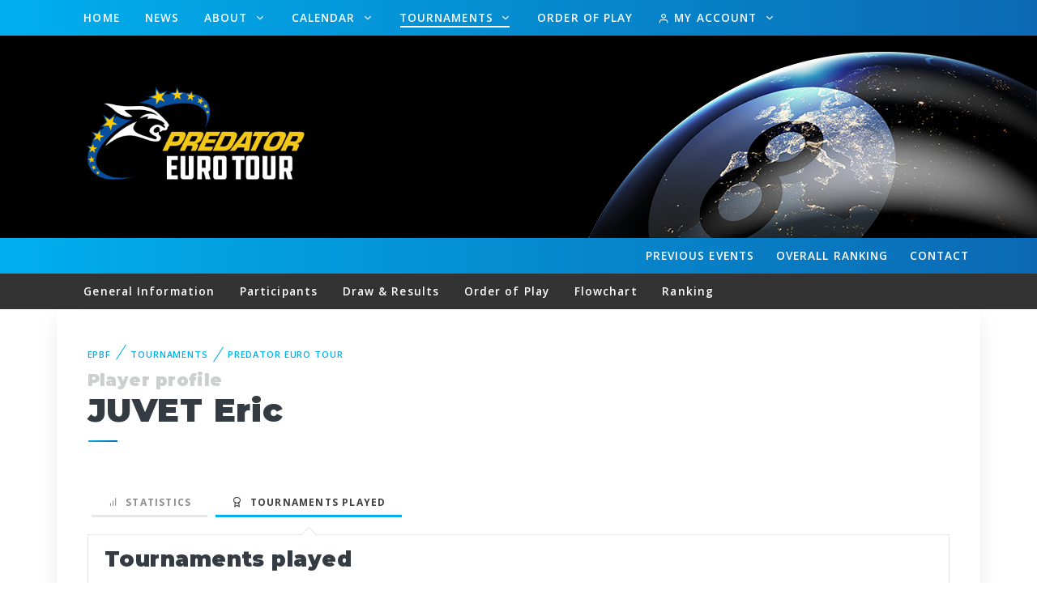

--- FILE ---
content_type: text/html; charset=UTF-8
request_url: https://www.epbf.com/tournaments/eurotour/player/show/209/
body_size: 108635
content:
<!DOCTYPE html>
<html lang="en">
<head>
    <meta charset="utf-8">
    <meta http-equiv="Content-Type" content="text/html; charset=UTF-8">
    <meta name="viewport" content="width=device-width, initial-scale=1">

        <title>Predator Euro Tour</title>
	
    <meta name="description" content="EuroTour description">
    <meta name="keywords" content="">
	
    <link rel="apple-touch-icon" sizes="180x180" href="https://www.epbf.com/apple-touch-icon.png">
    <link rel="icon" type="image/png" sizes="32x32" href="https://www.epbf.com/favicon-32x32.png">
    <link rel="icon" type="image/png" sizes="16x16" href="https://www.epbf.com/favicon-16x16.png">
    <link rel="manifest" href="https://www.epbf.com/site.webmanifest">
    <link rel="mask-icon" color="#343b43" href="https://www.epbf.com/safari-pinned-tab.svg">
    <meta name="msapplication-TileColor" content="#603cba">
    <meta name="theme-color" content="#ffffff">

    <meta name="author" content="WUM Brand House">

    <link rel="stylesheet" media="screen" href="https://www.epbf.com/css/vendor.min.css">
    <link rel="stylesheet" media="screen" href="https://www.epbf.com/css/theme.css?version=1769425769">
    <script src="https://www.epbf.com/js/modernizr.min.js"></script>
    <script async src="https://www.googletagmanager.com/gtag/js?id=G-2YG03R22FF"></script>
    <script>
        window.dataLayer = window.dataLayer || [];

        function gtag() {
            dataLayer.push(arguments);
        }

        gtag('js', new Date());

        gtag('config', 'G-2YG03R22FF');
    </script>
</head>

<body id="body">

    <header class="navbar-wrapper navbar-boxed navbar-sticky main-head-holder">
        <div class="container">
            <div class="d-table-cell pr-md-1"></div>
            <div class="d-table-cell w-100 align-middle pl-md-3">
                <div class="navbar justify-content-end justify-content-lg-between">
                    <!-- Search-->
                    <form class="search-box" method="get">
                        <input type="text" id="site-search" placeholder="What are you looking for?"><span
                                class="search-close"><i class="fe-icon-x"></i></span>
                    </form>
                    <!-- Main Menu-->
                    <ul class="navbar-nav d-none d-lg-block">
                        <li class="nav-item "><a class="nav-link"
                                                                                                       href="https://www.epbf.com/">Home</a>
                        </li>
                        <li class="nav-item "><a class="nav-link"
                                                                                                       href="https://www.epbf.com/news/">News</a>
                        </li>
                        <li class="nav-item dropdown ">
                            <a class="nav-link dropdown-toggle" id="dropdownMenuButton" data-toggle="dropdown"
                               aria-haspopup="true" aria-expanded="false"
                               href="javascript:void(0);">
                                About
                            </a>
                            <ul class="dropdown-menu" aria-labelledby="dropdownMenuButton">
                                <li class="dropdown-item has-children">
                                    <a class=""
                                       href="#">
                                        About EPBF
                                    </a>
                                    <ul class="dropdown-menu  dropdown-submenu">
                                        <li class="dropdown-item ">
                                            <a
                                                    href="https://www.epbf.com/about/">The tasks of EPBF</a></li>
                                        <li class="dropdown-item ">
                                            <a
                                                    href="https://www.epbf.com/about/statutes/">Statutes</a></li>
                                        <li class="dropdown-item ">
                                            <a
                                                    href="https://www.epbf.com/about/financial-order/">Financial
                                                Order</a></li>
                                        <li class="dropdown-item ">
                                            <a
                                                    href="https://www.epbf.com/about/standing-order/">Standing Order</a>
                                        </li>
                                        <li class="dropdown-item ">
                                            <a
                                                    href="https://www.epbf.com/about/arbitration/">Court of
                                                Arbitration</a></li>
                                        <li class="dropdown-item ">
                                            <a
                                                    href="https://www.epbf.com/about/arbitration-regulations/">Court of
                                                Arbitration Regulations</a></li>
                                    </ul>

                                </li>
                                <li class="dropdown-item ">
                                    <a
                                            href="https://www.epbf.com/about/members/">Members</a></li>
                                <li class="dropdown-item ">
                                    <a
                                            href="https://www.epbf.com/about/organisation/">Organisation</a></li>
                                <li class="dropdown-item has-children">
                                    <a class=""
                                       href="#">
                                        Regulations
                                    </a>
                                    <ul class="dropdown-menu dropdown-submenu">
                                        <li class="dropdown-item ">
                                            <a
                                                    href="https://www.epbf.com/about/regulations/">EPBF Sports
                                                Regulations</a></li>
                                        <li class="dropdown-item ">
                                            <a
                                                    href="https://www.epbf.com/about/eurotour-regulations/">Eurotour
                                                Regulations</a></li>
                                        <li class="dropdown-item ">
                                            <a
                                                    href="https://www.epbf.com/about/women-eurotour-regulations/">Women
                                                Eurotour Regulations</a></li>
                                        <li class="dropdown-item ">
                                            <a
                                                    href="https://www.epbf.com/about/qualification-criteria-wpa-events/">Qualification
                                                Criteria WPA Events</a></li>
                                        <li class="dropdown-item ">
                                            <a
                                                    href="https://www.epbf.com/about/european-championships-medal-table/">EPBF
                                                European Championships Medal table</a></li>
                                        <li class="dropdown-item ">
                                            <a
                                                    href="https://www.epbf.com/about/tournament-sanctioning-catalogue/">Tournament
                                                Sanctioning Catalogue</a></li>
                                        <li class="dropdown-item ">
                                            <a
                                                    href="https://www.epbf.com/about/tournament-sanctioning-application/">Tournament
                                                Sanctioning Application</a></li>
                                        <li class="dropdown-item ">
                                            <a
                                                    href="https://www.epbf.com/about/referee-regulations/">Referee
                                                Regulations</a></li>
                                        <li class="dropdown-item ">
                                            <a
                                                    href="https://www.epbf.com/about/wpa-regulations/">WPA
                                                Regulations</a></li>
                                        <li class="dropdown-item ">
                                            <a
                                                    href="https://www.epbf.com/about/wpa-rules-of-play/">WPA Rules of
                                                Play</a></li>
                                    </ul>
                                </li>
                            </ul>

                        </li>

                        <!-- <li class="nav-item dropdown-toggle "><a class="nav-link" href="javascript:void(0)">About <i class="fe-icon-chevron-down"></i></a>
                <ul class="dropdown-menu">
                  <li class="dropdown-item has-children "><a href="javascript:void(0)">About EPBF</a>
                    <ul class="dropdown-menu">
                      <li class="dropdown-item "><a href="https://www.epbf.com/about/">The tasks of EPBF</a></li>
                      <li class="dropdown-item "><a href="https://www.epbf.com/about/statutes/">Statutes</a></li>
                      <li class="dropdown-item "><a href="https://www.epbf.com/about/financial-order/">Financial Order</a></li>
                      <li class="dropdown-item "><a href="https://www.epbf.com/about/standing-order/">Standing Order</a></li>
                      <li class="dropdown-item "><a href="https://www.epbf.com/about/arbitration/">Court of Arbitration</a></li>
                      <li class="dropdown-item "><a href="https://www.epbf.com/about/arbitration-regulations/">Court of Arbitration Regulations</a></li>
                    </ul>
                  </li>
                  <li class="dropdown-item "><a href="https://www.epbf.com/about/members/">Members</a></li>
                  <li class="dropdown-item "><a href="https://www.epbf.com/about/organisation/">Organisation</a></li>
                  <li class="dropdown-item has-children "><a href="javascript:void(0)">Regulations</a>
                    <ul class="dropdown-menu">
                      <li class="dropdown-item "><a href="https://www.epbf.com/about/regulations/">EPBF Sports Regulations</a></li>
                      <li class="dropdown-item "><a href="https://www.epbf.com/about/eurotour-regulations/">Eurotour Regulations</a></li>
                      <li class="dropdown-item "><a href="https://www.epbf.com/about/women-eurotour-regulations/">Women Eurotour Regulations</a></li>
                      <li class="dropdown-item "><a href="https://www.epbf.com/about/qualification-criteria-wpa-events/">Qualification Criteria WPA Events</a></li>
                      <li class="dropdown-item "><a href="https://www.epbf.com/about/european-championships-medal-table/">EPBF European Championships Medal table</a></li>
                      <li class="dropdown-item "><a href="https://www.epbf.com/about/tournament-sanctioning-catalogue/">Tournament Sanctioning Catalogue</a></li>
                      <li class="dropdown-item "><a href="https://www.epbf.com/about/tournament-sanctioning-application/">Tournament Sanctioning Application</a></li>
                      <li class="dropdown-item "><a href="https://www.epbf.com/about/referee-regulations/">Referee Regulations</a></li>
                      <li class="dropdown-item "><a href="https://www.epbf.com/about/wpa-regulations/">WPA Regulations</a></li>
                      <li class="dropdown-item "><a href="https://www.epbf.com/about/wpa-rules-of-play/">WPA Rules of Play</a></li>
                    </ul>
                  </li>
                </ul>
              </li> -->
                        <li class="nav-item dropdown ">
                            <a class="nav-link dropdown-toggle" id="dropdownMenuButton1" data-toggle="dropdown"
                               aria-haspopup="true" aria-expanded="false"
                               href="javascript:void(0);">
                                Calendar
                            </a>
                            <ul class="dropdown-menu" aria-labelledby="dropdownMenuButton1">
                                <li class="dropdown-item "><a href="https://www.epbf.com/calendar/2027/">2027</a></li><li class="dropdown-item "><a href="https://www.epbf.com/calendar/2026/">2026</a></li><li class="dropdown-item "><a href="https://www.epbf.com/calendar/2025/">2025</a></li><li class="dropdown-item "><a href="https://www.epbf.com/calendar/2024/">2024</a></li><li class="dropdown-item "><a href="https://www.epbf.com/calendar/2023/">2023</a></li><li class="dropdown-item "><a href="https://www.epbf.com/calendar/2022/">2022</a></li><li class="dropdown-item "><a href="https://www.epbf.com/calendar/2021/">2021</a></li><li class="dropdown-item "><a href="https://www.epbf.com/calendar/2020/">2020</a></li>                            </ul>
                        </li>
                        <li class="nav-item dropdown active">
                            <a class="nav-link dropdown-toggle" id="dropdownMenuButton2" data-toggle="dropdown" aria-haspopup="true" aria-expanded="false"
                               href="javascript:void(0);">
                                Tournaments
                            </a>
                            <ul class="dropdown-menu" aria-labelledby="dropdownMenuButton2">
                                <li class="dropdown-item ">
                                    <a href="https://www.epbf.com/tournaments/european-championships/">Predator European Pool Championships</a>
                                </li>
                                <li class="dropdown-item active">
                                    <a href="https://www.epbf.com/tournaments/eurotour/">Predator Euro Tour</a>
                                </li>
                                <li class="dropdown-item ">
                                    <a href="https://www.epbf.com/tournaments/eurotour-women/">Predator Euro Tour Women</a>
                                </li>
                                <li class="dropdown-item ">
                                    <a href="https://www.epbf.com/tournaments/youth-tour/">Predator Youth Tour</a>
                                </li>
                                <li class="dropdown-item ">
                                    <a href="https://www.epbf.com/tournaments/hey-ball/">Heyball</a>
                                </li>
                            </ul>
                        </li>

                                                    <li class="nav-item ">
                                <a class="nav-link" href="https://www.epbf.com/order-of-play">Order of Play</a>
                            </li>
                                                                            <li class="nav-item dropdown ">
                            <a class="nav-link dropdown-toggle" id="dropdownMenuButton3" data-toggle="dropdown"
                               aria-haspopup="true" aria-expanded="false"
                               href="javascript:void(0);">
                                <i class="fe-icon-user"></i> My Account                            </a>
                            <ul class="dropdown-menu" aria-labelledby="dropdownMenuButton3">
                                                                    <li class="dropdown-item ">
                                        <a href="https://www.epbf.com/player/login/">Login</a>
                                    </li>
                                    <li class="dropdown-item ">
                                        <a href="https://www.epbf.com/player/registration/">Create Account</a>
                                    </li>
                                                            </ul>
                        </li>
                    </ul>

                    <div class="d-inline-flex">
                                                    <ul class="navbar-nav d-block d-lg-none row-reverse">
                                <li class="nav-item float-right ">
                                    <a class="nav-link"
                                       href="https://www.epbf.com/tournaments/eurotour/contact/">Contact</a>
                                </li>
                                                                    <li class="nav-item float-right ">
                                        <a class="nav-link"
                                           href="https://www.epbf.com/tournaments/eurotour/ranking-overall/">
                                            <span class="h-span"> Overall </span> Ranking
                                        </a>
                                    </li>
                                                                    <li class="nav-item float-right  ">
                                    <a class="nav-link"
                                       href="https://www.epbf.com/tournaments/eurotour/previous-events/">
                                        <span class="m-span"> prev </span> <span class="h-span"> Previous </span> Events
                                    </a>
                                </li>
                            </ul>
                                                <ul class="navbar-buttons d-inline-block align-middle">
                            <li class="d-block d-lg-none"><a href="#mobile-menu" data-toggle="offcanvas"><i
                                            class="fe-icon-menu"></i></a></li>
                            <!--
                              <li><a href="#" data-toggle="search"><i class="fe-icon-search"></i></a></li>
                            -->
                        </ul>
                    </div>
                </div>
            </div>
        </div>
    </header>

        <section class="bg-parallax bg-dark">
            <div class="bg-parallax-img-tournament "
                 data-parallax="{&quot;y&quot; : 200}"><img
                        src="https://www.epbf.com/images/header/epbf_header_image.png"/></div>
            <div class="container bg-parallax-content parallax-logo ">
                                    <!--                    <a href="https://www.predatorcues.com/" target="_blank" title="Visit the Website of Predator">
                        <img src="/images/header/predator_logo.png" class="header_sponsor"
                             alt="Logo of Predator" style="height: 90px; margin-right: 30px;"/>
                    </a>
-->                                                        <a href="https://www.epbf.com/tournaments/eurotour/" title="Back to home">
                        <img style="max-height: 140px;"
                             src="https://www.epbf.com/images/header/ET-logo-horiz-light.png"
                             class="header_logo" alt="Tournament Logo"/>
                    </a>
                                            </div>
        </section>
        
    <!-- Mobile Menu-->
    <div class="offcanvas-container is-triggered offcanvas-container-reverse" id="mobile-menu"><span
                class="offcanvas-close"><i class="fe-icon-x"></i></span>
        <div class="px-4 pb-4">
            <h6>Menu</h6>
                            <div class="d-flex justify-content-between pt-2">
                    <a class="btn btn-primary btn-sm btn-block"
                       href="https://www.epbf.com/tournaments/eurotour/player/login/"><i
                                class="fe-icon-user"></i>&nbsp;Login</a>
                </div>
                <div class="d-flex justify-content-between pt-2">
                    <a class="btn btn-primary btn-sm btn-block"
                       href="https://www.epbf.com/tournaments/eurotour/player/registration/"><i
                                class="fe-icon-edit"></i>&nbsp;Create Account</a>
                </div>
                    </div>

        <div class="offcanvas-scrollable-area border-top" style="height:calc(100% - 150px); top: 164px;">
            <div class="accordion mobile-menu" id="accordion-menu">
                <div class="card">
                    <div class="card-header"><a
                                class="mobile-menu-link "
                                href="https://www.epbf.com/">Home</a></div>
                </div>
                                                    <div class="card">
                        <div class="card-header"><a
                                    class="mobile-menu-link "
                                    href="https://www.epbf.com/order-of-play/">&nbsp;Order of Play</a></div>
                    </div>
                                                <div class="card">
                    <div class="card-header"><a
                                class="mobile-menu-link "
                                href="https://www.epbf.com/news/">News</a></div>
                </div>
                <div class="card">
                    <div class="card-header"><a
                                class="mobile-menu-link "
                                href="https://www.epbf.com/about/">About</a><a
                                class="collapsed" href="#about-submenu" data-toggle="collapse"></a></div>
                    <div class="collapse" id="about-submenu" data-parent="#accordion-menu">
                        <div class="card-body">
                            <ul>
                                <li class="dropdown-item ">
                                    <a href="https://www.epbf.com/about/">About EPBF</a>
                                    <ul class="mobile-sublevel">
                                        <li class="dropdown-item ">
                                            <a
                                                    href="https://www.epbf.com/about/">The tasks of EPBF</a></li>
                                        <li class="dropdown-item ">
                                            <a
                                                    href="https://www.epbf.com/about/statutes/">Statutes</a></li>
                                        <li class="dropdown-item ">
                                            <a
                                                    href="https://www.epbf.com/about/financial-order/">Financial
                                                Order</a></li>
                                        <li class="dropdown-item ">
                                            <a
                                                    href="https://www.epbf.com/about/standing-order/">Standing Order</a>
                                        </li>
                                        <li class="dropdown-item ">
                                            <a
                                                    href="https://www.epbf.com/about/arbitration/">Court of
                                                Arbitration</a></li>
                                        <li class="dropdown-item ">
                                            <a
                                                    href="https://www.epbf.com/about/arbitration-regulations/">Court of
                                                Arbitration Regulations</a></li>
                                    </ul>
                                </li>
                                <li class="dropdown-item ">
                                    <a
                                            href="https://www.epbf.com/about/members/">Members</a></li>
                                <li class="dropdown-item ">
                                    <a
                                            href="https://www.epbf.com/about/organisation/">Organisation</a></li>
                                <li class="dropdown-item ">
                                    <a href="https://www.epbf.com/about/regulations/">Regulations</a>
                                    <ul class="mobile-sublevel">
                                        <li class="dropdown-item ">
                                            <a
                                                    href="https://www.epbf.com/about/regulations/">EPBF Sports
                                                Regulations</a></li>
                                        <li class="dropdown-item ">
                                            <a
                                                    href="https://www.epbf.com/about/eurotour-regulations/">Eurotour
                                                Regulations</a></li>
                                        <li class="dropdown-item ">
                                            <a
                                                    href="https://www.epbf.com/about/women-eurotour-regulations/">Women
                                                Eurotour Regulations</a></li>
                                        <li class="dropdown-item ">
                                            <a href="https://www.epbf.com/about/qualification-criteria-wpa-events/">Qualification
                                                Criteria WPA Events</a></li>
                                        <li class="dropdown-item ">
                                            <a href="https://www.epbf.com/about/european-championships-medal-table/">EPBF
                                                European Championships Medal table</a></li>
                                        <li class="dropdown-item ">
                                            <a href="https://www.epbf.com/about/tournament-sanctioning-catalogue/">Tournament
                                                Sanctioning Catalogue</a></li>
                                        <li class="dropdown-item ">
                                            <a href="https://www.epbf.com/about/tournament-sanctioning-application/">Tournament
                                                Sanctioning Application</a></li>
                                        <li class="dropdown-item ">
                                            <a
                                                    href="https://www.epbf.com/about/referee-regulations/">Referee
                                                Regulations</a></li>
                                        <li class="dropdown-item ">
                                            <a
                                                    href="https://www.epbf.com/about/wpa-regulations/">WPA
                                                Regulations</a></li>
                                        <li class="dropdown-item ">
                                            <a
                                                    href="https://www.epbf.com/about/wpa-rules-of-play/">WPA Rules of
                                                Play</a></li>

                                    </ul>
                                </li>
                            </ul>
                        </div>
                    </div>
                </div>
                <div class="card">
                    <div class="card-header"><a
                                class="mobile-menu-link "
                                href="https://www.epbf.com/calendar/">Calendar</a><a class="collapsed"
                                                                                     href="#calendar-submenu"
                                                                                     data-toggle="collapse"></a></div>
                    <div class="collapse" id="calendar-submenu" data-parent="#accordion-menu">
                        <div class="card-body">
                            <ul>
                                <li class="dropdown-item "><a href="https://www.epbf.com/calendar/2027/">2027</a></li><li class="dropdown-item "><a href="https://www.epbf.com/calendar/2026/">2026</a></li><li class="dropdown-item "><a href="https://www.epbf.com/calendar/2025/">2025</a></li><li class="dropdown-item "><a href="https://www.epbf.com/calendar/2024/">2024</a></li><li class="dropdown-item "><a href="https://www.epbf.com/calendar/2023/">2023</a></li><li class="dropdown-item "><a href="https://www.epbf.com/calendar/2022/">2022</a></li><li class="dropdown-item "><a href="https://www.epbf.com/calendar/2021/">2021</a></li><li class="dropdown-item "><a href="https://www.epbf.com/calendar/2020/">2020</a></li>                            </ul>
                        </div>
                    </div>
                </div>
                <div class="card" style="border-bottom: 1px solid #e7e7e7 !important;">
                    <div class="card-header"><a
                                class="mobile-menu-link active"
                                href="https://www.epbf.com/tournaments/">Tournaments</a><a
                                class="collapsed" href="#tournaments-submenu" data-toggle="collapse"></a></div>
                    <div class="collapse" id="tournaments-submenu" data-parent="#accordion-menu">
                        <div class="card-body">
                            <ul>
                                <li class="dropdown-item ">
                                    <a href="https://www.epbf.com/tournaments/european-championships/">Predator European Pool Championships</a>
                                </li>
                                <li class="dropdown-item active">
                                    <a href="https://www.epbf.com/tournaments/eurotour/">Predator Euro Tour</a>
                                </li>
                                <li class="dropdown-item ">
                                    <a href="https://www.epbf.com/tournaments/eurotour-women/">Predator Euro Tour Women</a>
                                </li>
                                <li class="dropdown-item ">
                                    <a href="https://www.epbf.com/tournaments/youth-tour/">Predator Youth Tour</a>
                                </li>
                                <li class="dropdown-item ">
                                    <a href="https://www.epbf.com/tournaments/hey-ball/">Heyball</a>
                                </li>
                            </ul>
                        </div>
                    </div>
                </div>
            </div>
        </div>

        <!-- <div class="offcanvas-scrollable-area border-top" style="height:calc(100% - 150px); top: 164px;">
        <div class="accordion mobile-menu" id="accordion-menu">
          <div class="card">
            <div class="card-header"><a class="mobile-menu-link" href="https://www.epbf.com/tournaments/"><i class="fe-icon-arrow-left"></i> Back to EPBF-Website</a></div>
          </div>
          <div class="card">
            <div class="card-header"><a class="mobile-menu-link " href="https://www.epbf.com/tournaments/eurotour/">Home</a></div>
          </div>
                        <div class="card">
                <div class="card-header"><a class="mobile-menu-link " href="https://www.epbf.com/tournaments/eurotour/ranking-overall/">Overall Ranking</a></div>
              </div>
           -->
        <!--
              <div class="card">
                <div class="card-header"><a class="mobile-menu-link " href="https://www.epbf.com/tournaments/eurotour/calendar/">Event Calendar</a></div>
              </div>
              <div class="card">
                <div class="card-header"><a class="mobile-menu-link " href="https://www.epbf.com/tournaments/eurotour/hall-of-fame/">Hall of Fame</a></div>
              </div>
          -->
        <!-- <div class="card">
            <div class="card-header"><a class="mobile-menu-link " href="https://www.epbf.com/tournaments/eurotour/contact/">Contact</a></div>
          </div>
          <div class="card">
            <div class="card-header"><a class="mobile-menu-link " href="https://www.epbf.com/tournaments/eurotour/previous-events/">Previous Events</a></div>
          </div>
          
                    <div class="card">
            <div class="card-header"><a class="mobile-menu-link " href="https://www.epbf.com/tournaments/eurotour/information/">General Information</a></div>
          </div>
          <div class="card">
            <div class="card-header"><a class="mobile-menu-link " href="https://www.epbf.com/tournaments/eurotour/participants/">Participants</a></div>
          </div>
          <div class="card">
            <div class="card-header"><a class="mobile-menu-link " href="https://www.epbf.com/tournaments/eurotour/draw-results/">Draw & Results</a></div>
          </div>
          <div class="card">
            <div class="card-header"><a class="mobile-menu-link " href="https://www.epbf.com/tournaments/eurotour/order-of-play/">Order of Play</a></div>
          </div>
          <div class="card">
            <div class="card-header"><a class="mobile-menu-link " href="https://www.epbf.com/tournaments/eurotour/flowchart/">Flowchart</a></div>
          </div>
                        <div class="card">
                <div class="card-header"><a class="mobile-menu-link " href="https://www.epbf.com/tournaments/eurotour/livescore/">Livescore</a></div>
              </div>
                    <div class="card" style="border-bottom: 1px solid #e7e7e7 !important;">
            <div class="card-header"><a class="mobile-menu-link " href="https://www.epbf.com/tournaments/eurotour/ranking/">Ranking</a></div>
          </div>
        </div>
      </div> -->
    </div>

    <!-- Navbar-->
    <header class="navbar-wrapper navbar-boxed header-mid">
        <div class="container">
            <div class="d-table-cell pr-md-1"></div>
            <div class="d-table-cell w-100 align-middle pl-md-3">
                <div class="navbar justify-content-end justify-content-lg-between">
                    <!-- Search-->
                    <form class="search-box" method="get">
                        <input type="text" id="site-search" placeholder="What are you looking for?"><span
                                class="search-close"><i class="fe-icon-x"></i></span>
                    </form>
                    <!-- Main Menu-->
                    <ul class="navbar-nav">
                        <!-- <li class="nav-item first_entry"><a class="nav-link" href="https://www.epbf.com/tournaments/"><i class="fe-icon-arrow-left"></i></a></li>
              <li class="nav-item" style="border-right: 4px solid black;"><a class="nav-link" href="https://www.epbf.com/tournaments/">EPBF</a></li>
              <li class="nav-item "><a class="nav-link" href="https://www.epbf.com/tournaments/eurotour/">Home</a></li> -->
                        
                        <li class="nav-item d-none d-lg-block float-right ">
                            <a class="nav-link"
                               href="https://www.epbf.com/tournaments/eurotour/contact/">Contact</a>
                        </li>
                                                    <li class="nav-item d-none d-lg-block float-right ">
                                <a class="nav-link"
                                   href="https://www.epbf.com/tournaments/eurotour/ranking-overall/">
                                    <span class="h-span"> Overall </span> Ranking
                                </a>
                            </li>
                                                    <li class="nav-item d-none d-lg-block float-right  ">
                            <a class="nav-link"
                               href="https://www.epbf.com/tournaments/eurotour/previous-events/">
                                <span class="m-span"> prev </span> <span class="h-span"> Previous </span> Events
                            </a>
                        </li>
                        <!--
			  <li class="nav-item "><a class="nav-link" href="https://www.epbf.com/tournaments/eurotour/calendar/">Event Calendar</a></li>
              <li class="nav-item "><a class="nav-link" href="https://www.epbf.com/tournaments/eurotour/hall-of-fame/">Hall of Fame</a></li>
              -->

                        <!--
			  <li class="nav-item dropdown-toggle float-right active"><a class="nav-link" href="https://www.epbf.com/tournaments/eurotour/player/login/"><i class="fe-icon-user"></i> My Account <i class="fe-icon-chevron-down"></i></a>
                <ul class="dropdown-menu">
				                    <li class="dropdown-item "><a href="https://www.epbf.com/tournaments/eurotour/player/login/">Login</a></li>
                  <li class="dropdown-item "><a href="https://www.epbf.com/tournaments/eurotour/player/registration/">Create Account</a></li>
                  				</ul>
			  </li> -->
                    </ul>
                    <div>
                        <ul class="navbar-buttons d-inline-block align-middle">
                            <!-- <li class="d-block d-lg-none"><a href="#mobile-menu" data-toggle="offcanvas"><i class="fe-icon-menu"></i></a></li> -->
                            <!--
                            <li><a href="#" data-toggle="search"><i class="fe-icon-search"></i></a></li>
                            -->
                        </ul>
                    </div>
                </div>
            </div>
        </div>
    </header>

        <header class="navbar-wrapper navbar-wrapper_submenu navbar-boxed navbar-sticky top-header">
        <div class="container">
            <div class="d-table-cell pr-md-1"></div>
            <div class="d-table-cell w-100 align-middle pl-md-3">
                <div class="navbar justify-content-end justify-content-lg-between">
                    <!-- Main Menu-->
                                        <ul class="navbar-nav d-block d-lg-none">
                        <li class="nav-item dropdown d-block d-lg-none">
                            <a class="nav-link dropdown-toggle" id="dropdownMenuButton5" data-toggle="dropdown"
                               aria-haspopup="true" aria-expanded="false"
                               href="javascript:void(0);">General Information </a>
                            <ul class="dropdown-menu" aria-labelledby="dropdownMenuButton5">

                                <li class="dropdown-item ">
                                    <a
                                            href="https://www.epbf.com/tournaments/eurotour/information/"> General Information</a>
                                </li>
                                <li class="dropdown-item ">
                                    <a
                                            href="https://www.epbf.com/tournaments/eurotour/participants/"> Participants</a>
                                </li>
                                <li class="dropdown-item ">
                                    <a
                                            href="https://www.epbf.com/tournaments/eurotour/draw-results/"> Draw & Results</a>
                                </li>

                                <li class="dropdown-item ">
                                    <a
                                            href="https://www.epbf.com/tournaments/eurotour/order-of-play/"> Order of Play</a>
                                </li>

                                <li class="dropdown-item ">
                                    <a
                                            href="https://www.epbf.com/tournaments/eurotour/flowchart/"> Flowchart</a>
                                </li>
                                                                    <li class="dropdown-item ">
                                        <a
                                                href="https://www.epbf.com/tournaments/eurotour/livescore/"> Livescore</a>
                                    </li>

                                                                                                        <li class="dropdown-item "><a
                                            href="https://www.epbf.com/tournaments/eurotour/ranking/"> Ranking</a>
                                </li>
                            </ul>
                        </li>
                    </ul>
                    <ul class="navbar-nav d-none d-lg-block">


                        <li class="nav-item "><a
                                    class="nav-link"
                                    href="https://www.epbf.com/tournaments/eurotour/information/">General
                                Information</a></li>
                        <li class="nav-item "><a
                                    class="nav-link"
                                    href="https://www.epbf.com/tournaments/eurotour/participants/">Participants</a>
                        </li>
                        <li class="nav-item "><a
                                    class="nav-link"
                                    href="https://www.epbf.com/tournaments/eurotour/draw-results/">Draw
                                & Results</a></li>

                        <li class="nav-item "><a
                                    class="nav-link"
                                    href="https://www.epbf.com/tournaments/eurotour/order-of-play/">Order
                                of Play</a></li>

                        <li class="nav-item "><a
                                    class="nav-link"
                                    href="https://www.epbf.com/tournaments/eurotour/flowchart/">Flowchart</a>
                        </li>
                                                <li class="nav-item "><a
                                    class="nav-link"
                                    href="https://www.epbf.com/tournaments/eurotour/ranking/">Ranking</a>
                        </li>

                    </ul>
                    <div>
                        <ul class="navbar-buttons d-inline-block align-middle">
                            <!--
                                    <li><a href="#" data-toggle="search"><i class="fe-icon-search"></i></a></li>
                            -->
                        </ul>
                    </div>
                </div>
            </div>
        </div>
    </header>

    	<section class="container" id="registration">
      <div class="bg-white box-shadow pt-5 px-4 px-sm-5">
	  
  
        <nav aria-label="breadcrumb">
          <ol class="breadcrumb">
            <li class="breadcrumb-item"><a href="https://www.epbf.com/">EPBF</a></li>
            <li class="breadcrumb-item"><a href="https://www.epbf.com/tournaments/">Tournaments</a></li>
            <li class="breadcrumb-item"><a href="https://www.epbf.com/tournaments/eurotour/">Predator Euro Tour</a></li>
          </ol>
        </nav>	 
		
		<h3 class="h4 mb-0 pb-0 opacity-25">Player profile</h3>
		<h2 class="mt-0 pt-0 block-title">JUVET Eric</h2>
		
		<ul class="nav nav-tabs nav-tabs-style-3 nav-tabs-bordered mt-5 px-0 account_tabs" role="tablist">
		  <li class="nav-item">
			<a class="nav-link " href="#statistics" data-toggle="tab" role="tab">
			  <i class="fe-icon-bar-chart"></i>
			  &nbsp;Statistics
			</a>
		  </li>
		  <li class="nav-item">
			<a class="nav-link active" href="#tournaments" data-toggle="tab" role="tab">	
				<i class="fe-icon-award"></i>
				&nbsp;Tournaments played
			</a>
		  </li>
		</ul>
		
		<div class="tab-content pb-5">
		  <div class="tab-pane fade  " id="statistics" role="tabpanel">
			<div class="row justify-content-between pb-6">
			  <div class="col-md-12 pb-4">
				<h3>Statistics</h3>
				Coming soon...
			  </div>
			</div>
			<!--
			<div class="row justify-content-between pb-6">
			  <div class="col-md-5 pb-4">
				<h3>Matches</h3>
				<span class="progress-label">
				  Totally <span class="label-right">7 / 10</span>
				</span>
				<div class="progress progress-style-3 progress-animate-fill">
				  <div class="progress-bar" role="progressbar" aria-valuenow="70" aria-valuemin="0" aria-valuemax="100"></div>
				</div>
				<span class="progress-label text-right">70%</span>
				
				<span class="progress-label">
				 European Pool Championships <span class="label-right">3 / 4</span>
				</span>
				<div class="progress progress-style-3 progress-animate-fill">
				  <div class="progress-bar" role="progressbar" aria-valuenow="75" aria-valuemin="0" aria-valuemax="100"></div>
				</div>
				<span class="progress-label text-right">75%</span>
				
				<span class="progress-label">
				  Euro Tour Open <span class="label-right">4 / 6</span>
				</span>
				<div class="progress progress-style-3 progress-animate-fill">
				  <div class="progress-bar" role="progressbar" aria-valuenow="67" aria-valuemin="0" aria-valuemax="100"></div>
				</div>
				<span class="progress-label text-right">67%</span>
				
              </div>
			  
			  <div class="col-md-5 pb-4">
				<h3>Points</h3>
				<span class="progress-label">
				  Totally <span class="label-right">78 / 100</span>
				</span>
				<div class="progress progress-style-3 progress-animate-fill">
				  <div class="progress-bar" role="progressbar" aria-valuenow="78" aria-valuemin="0" aria-valuemax="100"></div>
				</div>
				<span class="progress-label text-right">78%</span>
				
				<span class="progress-label">
				  European Pool Championships <span class="label-right">34 / 40</span>
				</span>
				<div class="progress progress-style-3 progress-animate-fill">
				  <div class="progress-bar" role="progressbar" aria-valuenow="85" aria-valuemin="0" aria-valuemax="100"></div>
				</div>
				<span class="progress-label text-right">85%</span>
				
				<span class="progress-label">
				  Euro Tour Open <span class="label-right">44 / 60</span>
				</span>
				<div class="progress progress-style-3 progress-animate-fill">
				  <div class="progress-bar" role="progressbar" aria-valuenow="73" aria-valuemin="0" aria-valuemax="100"></div>
				</div>
				<span class="progress-label text-right">73%</span>
              </div>
			</div>
			-->
		  </div>
		  <div class="tab-pane fade  show active" id="tournaments" role="tabpanel">
			<div class="row justify-content-between pb-6">
			  <div class="col-md-12 pb-4">
				<h3>Tournaments played</h3>

			<div class="table-responsive">
			  <table class="table table-sm2 table-dark epbf_table table-striped">
				
				<tbody class="round_headline">
				  <tr style="background-color: #ffffff;">
					<td colspan="4">
						<div  class="row ">
						<div class="col-xl-12 col-md-12 col-sm-12 col-12">
							<h3 class="h3">2014</h3>
						</div>
						</div>
					</td>
				  </tr>
				</tbody>	
			
				<tbody class="round_table table-hover">
				  <tr>
				  <tr>
					<td class="text-nowrap"><span class="d-none d-md-inherit d-xl-inherit">May 22</span><span class="d-inherit d-md-none d-xl-none">May 22</span></td>
					<td>Diamond Nine / Dynamic Austria Open<br><font style="font-size: smaller;">EuroTour 9-Ball Open</font></td>
					<td>Rank 97</td>
					<td class="text-center">
						<a href="https://www.epbf.com/tournaments/eurotour/id/251/information/" title="Open all information about Diamond Nine / Dynamic Austria Open" class="white underline"><span class="d-none d-md-inherit d-xl-inherit"><i class="fe-icon-external-link"></i> Open details</span><span class="d-inherit d-sm-none d-md-none d-xl-none"><i class="fe-icon-external-link" style="padding-left: 10px; padding-right: 10px;"></i></span></a>
					</td>
				  </tr>
				  <tr>
					<td class="text-nowrap"><span class="d-none d-md-inherit d-xl-inherit">February 6</span><span class="d-inherit d-md-none d-xl-none">Feb 6</span></td>
					<td>Diamond Nine / Dynamic Italian Open<br><font style="font-size: smaller;">EuroTour 9-Ball Open</font></td>
					<td>Rank 97</td>
					<td class="text-center">
						<a href="https://www.epbf.com/tournaments/eurotour/id/249/information/" title="Open all information about Diamond Nine / Dynamic Italian Open" class="white underline"><span class="d-none d-md-inherit d-xl-inherit"><i class="fe-icon-external-link"></i> Open details</span><span class="d-inherit d-sm-none d-md-none d-xl-none"><i class="fe-icon-external-link" style="padding-left: 10px; padding-right: 10px;"></i></span></a>
					</td>
				  </tr>
				  </tr>
				</tbody>			
				
				<tbody class="round_headline">
				  <tr style="background-color: #ffffff;">
					<td colspan="4">
						<div  class="row pt-5">
						<div class="col-xl-12 col-md-12 col-sm-12 col-12">
							<h3 class="h3">2013</h3>
						</div>
						</div>
					</td>
				  </tr>
				</tbody>	
			
				<tbody class="round_table table-hover">
				  <tr>
				  <tr>
					<td class="text-nowrap"><span class="d-none d-md-inherit d-xl-inherit">December 5</span><span class="d-inherit d-md-none d-xl-none">Dec 5</span></td>
					<td>Diamond Nine / Dynamic Treviso Open<br><font style="font-size: smaller;">EuroTour 10-Ball Open</font></td>
					<td>Rank 49</td>
					<td class="text-center">
						<a href="https://www.epbf.com/tournaments/eurotour/id/235/information/" title="Open all information about Diamond Nine / Dynamic Treviso Open" class="white underline"><span class="d-none d-md-inherit d-xl-inherit"><i class="fe-icon-external-link"></i> Open details</span><span class="d-inherit d-sm-none d-md-none d-xl-none"><i class="fe-icon-external-link" style="padding-left: 10px; padding-right: 10px;"></i></span></a>
					</td>
				  </tr>
				  <tr>
					<td class="text-nowrap"><span class="d-none d-md-inherit d-xl-inherit">May 23</span><span class="d-inherit d-md-none d-xl-none">May 23</span></td>
					<td>Diamond Nine / Dynamic Austria Open<br><font style="font-size: smaller;">EuroTour 9-Ball Open</font></td>
					<td>Rank 129</td>
					<td class="text-center">
						<a href="https://www.epbf.com/tournaments/eurotour/id/239/information/" title="Open all information about Diamond Nine / Dynamic Austria Open" class="white underline"><span class="d-none d-md-inherit d-xl-inherit"><i class="fe-icon-external-link"></i> Open details</span><span class="d-inherit d-sm-none d-md-none d-xl-none"><i class="fe-icon-external-link" style="padding-left: 10px; padding-right: 10px;"></i></span></a>
					</td>
				  </tr>
				  <tr>
					<td class="text-nowrap"><span class="d-none d-md-inherit d-xl-inherit">February 28</span><span class="d-inherit d-md-none d-xl-none">Feb 28</span></td>
					<td>Diamond Nine / Dynamic Italy Open<br><font style="font-size: smaller;">EuroTour 9-Ball Open</font></td>
					<td>Rank 65</td>
					<td class="text-center">
						<a href="https://www.epbf.com/tournaments/eurotour/id/240/information/" title="Open all information about Diamond Nine / Dynamic Italy Open" class="white underline"><span class="d-none d-md-inherit d-xl-inherit"><i class="fe-icon-external-link"></i> Open details</span><span class="d-inherit d-sm-none d-md-none d-xl-none"><i class="fe-icon-external-link" style="padding-left: 10px; padding-right: 10px;"></i></span></a>
					</td>
				  </tr>
				  </tr>
				</tbody>			
				
				<tbody class="round_headline">
				  <tr style="background-color: #ffffff;">
					<td colspan="4">
						<div  class="row pt-5">
						<div class="col-xl-12 col-md-12 col-sm-12 col-12">
							<h3 class="h3">2012</h3>
						</div>
						</div>
					</td>
				  </tr>
				</tbody>	
			
				<tbody class="round_table table-hover">
				  <tr>
				  <tr>
					<td class="text-nowrap"><span class="d-none d-md-inherit d-xl-inherit">May 30</span><span class="d-inherit d-md-none d-xl-none">May 30</span></td>
					<td>Diamond Nine / Dynamic Austria Open<br><font style="font-size: smaller;">EuroTour 9-Ball Open</font></td>
					<td>Rank 129</td>
					<td class="text-center">
						<a href="https://www.epbf.com/tournaments/eurotour/id/210/information/" title="Open all information about Diamond Nine / Dynamic Austria Open" class="white underline"><span class="d-none d-md-inherit d-xl-inherit"><i class="fe-icon-external-link"></i> Open details</span><span class="d-inherit d-sm-none d-md-none d-xl-none"><i class="fe-icon-external-link" style="padding-left: 10px; padding-right: 10px;"></i></span></a>
					</td>
				  </tr>
				  </tr>
				</tbody>			
				
				<tbody class="round_headline">
				  <tr style="background-color: #ffffff;">
					<td colspan="4">
						<div  class="row pt-5">
						<div class="col-xl-12 col-md-12 col-sm-12 col-12">
							<h3 class="h3">2011</h3>
						</div>
						</div>
					</td>
				  </tr>
				</tbody>	
			
				<tbody class="round_table table-hover">
				  <tr>
				  <tr>
					<td class="text-nowrap"><span class="d-none d-md-inherit d-xl-inherit">November 30</span><span class="d-inherit d-md-none d-xl-none">Nov 30</span></td>
					<td>Diamond Nine / Dynamic Treviso Open<br><font style="font-size: smaller;">EuroTour 9-Ball Open</font></td>
					<td>Rank 97</td>
					<td class="text-center">
						<a href="https://www.epbf.com/tournaments/eurotour/id/203/information/" title="Open all information about Diamond Nine / Dynamic Treviso Open" class="white underline"><span class="d-none d-md-inherit d-xl-inherit"><i class="fe-icon-external-link"></i> Open details</span><span class="d-inherit d-sm-none d-md-none d-xl-none"><i class="fe-icon-external-link" style="padding-left: 10px; padding-right: 10px;"></i></span></a>
					</td>
				  </tr>
				  <tr>
					<td class="text-nowrap"><span class="d-none d-md-inherit d-xl-inherit">August 24</span><span class="d-inherit d-md-none d-xl-none">Aug 24</span></td>
					<td>Diamond Nine / Dynamic German Open<br><font style="font-size: smaller;">EuroTour 10-Ball Open</font></td>
					<td>Rank 129</td>
					<td class="text-center">
						<a href="https://www.epbf.com/tournaments/eurotour/id/201/information/" title="Open all information about Diamond Nine / Dynamic German Open" class="white underline"><span class="d-none d-md-inherit d-xl-inherit"><i class="fe-icon-external-link"></i> Open details</span><span class="d-inherit d-sm-none d-md-none d-xl-none"><i class="fe-icon-external-link" style="padding-left: 10px; padding-right: 10px;"></i></span></a>
					</td>
				  </tr>
				  <tr>
					<td class="text-nowrap"><span class="d-none d-md-inherit d-xl-inherit">July 6</span><span class="d-inherit d-md-none d-xl-none">Jul 6</span></td>
					<td>Diamond Nine / Dynamic Austria Open<br><font style="font-size: smaller;">EuroTour 9-Ball Open</font></td>
					<td>Rank 129</td>
					<td class="text-center">
						<a href="https://www.epbf.com/tournaments/eurotour/id/200/information/" title="Open all information about Diamond Nine / Dynamic Austria Open" class="white underline"><span class="d-none d-md-inherit d-xl-inherit"><i class="fe-icon-external-link"></i> Open details</span><span class="d-inherit d-sm-none d-md-none d-xl-none"><i class="fe-icon-external-link" style="padding-left: 10px; padding-right: 10px;"></i></span></a>
					</td>
				  </tr>
				  </tr>
				</tbody>			
				
				<tbody class="round_headline">
				  <tr style="background-color: #ffffff;">
					<td colspan="4">
						<div  class="row pt-5">
						<div class="col-xl-12 col-md-12 col-sm-12 col-12">
							<h3 class="h3">2010</h3>
						</div>
						</div>
					</td>
				  </tr>
				</tbody>	
			
				<tbody class="round_table table-hover">
				  <tr>
				  <tr>
					<td class="text-nowrap"><span class="d-none d-md-inherit d-xl-inherit">December 1</span><span class="d-inherit d-md-none d-xl-none">Dec 1</span></td>
					<td>Diamond Nine / Dynamic Costa Blanca Open<br><font style="font-size: smaller;">EuroTour 10-Ball Open</font></td>
					<td>Rank 129</td>
					<td class="text-center">
						<a href="https://www.epbf.com/tournaments/eurotour/id/197/information/" title="Open all information about Diamond Nine / Dynamic Costa Blanca Open" class="white underline"><span class="d-none d-md-inherit d-xl-inherit"><i class="fe-icon-external-link"></i> Open details</span><span class="d-inherit d-sm-none d-md-none d-xl-none"><i class="fe-icon-external-link" style="padding-left: 10px; padding-right: 10px;"></i></span></a>
					</td>
				  </tr>
				  </tr>
				</tbody>
			  </table>
			</div>
              </div>
			</div>
		  </div>
		</div>
		<br>
		<br>
 
		
	  </div>
	</section>
    <footer class="container" id="footer">
      <div class="container bg-white box-shadow pt-5 text-center px-4 px-sm-5">
		<hr>	  

	    <div class="row sponsors-gray pt-3 pb-5">
			  	                    <div class="col">
                        <a href="https://www.aramith.com/" target="_blank"
                           title="Aramith Billiard Balls">
                            <img src="data:image/jpeg;base64, /9j/4AAQSkZJRgABAQEASABIAAD/[base64]/[base64]//8yUAAAeTAAD9kP//+6H///2iAAAD3AAAwG5YWVogAAAAAAAAb6AAADj1AAADkFhZWiAAAAAAAAAknwAAD4QAALbDWFlaIAAAAAAAAGKXAAC3hwAAGNlwYXJhAAAAAAADAAAAAmZmAADypwAADVkAABPQAAAKW2Nocm0AAAAAAAMAAAAAo9cAAFR7AABMzQAAmZoAACZmAAAPXP/bAEMAAQEBAQEBAQEBAQEBAQEBAQEBAQEBAQEBAQEBAQEBAQEBAQEBAQEBAQEBAQEBAQEBAQEBAQEBAQEBAQEBAQEBAf/bAEMBAQEBAQEBAQEBAQEBAQEBAQEBAQEBAQEBAQEBAQEBAQEBAQEBAQEBAQEBAQEBAQEBAQEBAQEBAQEBAQEBAQEBAf/AABEIAMgBkAMBEQACEQEDEQH/xAAfAAABBQEBAQEBAQAAAAAAAAAAAQIDBAUGBwgJCgv/[base64]/T19vf4+fr/xAAfAQADAQEBAQEBAQEBAAAAAAAAAQIDBAUGBwgJCgv/[base64]/T19vf4+fr/2gAMAwEAAhEDEQA/[base64]/i58PPDnxT+H/AMFta8S2en/Ev4peFPiL418BeGJ0nF14j8OfCe88B2Pj6+s5liNqH0Cb4leD2mtZp47q4g1KS4tIp4bC+e3APSKAPMPFHxt+DHgfxDa+EvGnxd+GHhDxXfLbvY+GfFHj7wpoHiG8S7YJata6Lq2rWmpXC3LELbtDbOJmIEZY8UAfMWv/APBRr9mHQf2ydO/YWHiDxNrXxw/4Qe5+InjS60LwtfXvw0+EnhhNC8W+IdPn+LHxKme18L+D9Q13TvBHiB9J0iW7u9SYwW0l/a2FteW1xIAeYfs//wDBXL9kD9p7w54M8a/Bmb4xeLPAnxH/AGhbf9mz4feN7f4LePB4b8W+Mruy8RXlv4qtbhNMlvdE+FjN4U1uwk+Ifi2x8O6Hb6parp108N1PDG4B946V8Z/g9rvjK7+HWifFf4a6z8QbCa/tr7wJpXjrwvqHjKyuNLWRtTgu/DFpqk2t202nLDM1/FNYo9msUhuFjCNgA8u+Hf7YHwA+IXwZ8EfHmfxza/C/4ffEOfxFbeGJfjtBJ8EPEFzceF/EmreFdVgufDPxM/4RvWrGYano11NaR3NpG97pc1hqtssljqFpNKARwftifAG9/aV8DfsnaX4y/tr4v/Ej4D6z+0p4Mt9D0+71jwjrnwi0HxZYeCr/AMRWnjfTkuPDUkh17U7OK0sE1Brq8tZDe26SWyl6AMSw/br/AGWbn46fHz9nPVPi14b8HfE/9myf4PWvxPsPH99a+BtGgvPjt4P1Tx38OrLw14h8Tz6ZpPi291Lw3o99eX1poFzez6TIkdvfxwyyxqQD2/xp8aPg78N7vTtP+InxY+GngK/1eBbrSbLxp478LeFrvVLZ5GhS40621zVbGa9geVHiWW2SWNpFZAxZSAAfHfxk/wCCpP7HXwG8WfHzwV8RvHHiPT9e/Zpv/wBmLTvixFpvgbxPrVrpVz+1/rU/h/4G/wBlXum2E9tr8XiHUreSPU5tKkuI/D0QWfVmt4mViAfYN38bPgzYeNIvhtffFz4Y2fxEnu7awg8A3fj3wrb+NJr+9RJLOyi8LTasmuSXd2ksT21sliZp0kRokcOpIB6dQB5+3xV+G6fFOH4IN418OD4uz+ALj4qxfDn+1LX/AIS5/hxaeIrXwjceNf7FEn2weHI/E15baF/ajRC2bU5PsiO0qSKoB6BQAUAFABQAUAFABQAUAFABQAUAFABQAUAFABQAUAFABQAUAFABQAUAFABQAUAFABQAUAFABQAUAFABQAUAFAH8uH7ZX/BDD9oH9on/AIKd+C/25PAX7QPirwN8FPhV42+GmP2eP+GjP2mNO174l+FvF+r2t7+1lrngL4i+H/iBY3f7L6+KfDF1ZeFNB+GPwwW08KeObrwLA+tX3w+07WUu6AP6hbCyttMsbPTrKMw2en2tvZWkRklmMVtawpBBGZp3kmlKRRopkmkklcjdI7uSxAP5g/20/wDghN8cv2hPjr/wUD8beCPEP7A3irwb/wAFAofBcWpeOP2pv2afGPxT/aU/Zo/4Rn4SaJ8LZG/Z++IGj+N9K0rR5rGXSn8WeFriay0/+yNTTRbeaG5GjfbL0A/Q34G/8EjPgd8M/wBrT4y/tJ+P/BPwN+MEfxJ/Zq/Z0+BGlR+MPgt4Q1XxlZa78LvBPxO+HXxi8e6z4g1qx1Zbu++PngzxzpfhvxwtvtvNf0DRpNB8U3uuaU9vbRAHyD+zn/wQbT9n79l3/gmP8ENF8f8AwmsviF+xH+2Xpf7Vfxt+K3hT4Vjw3qv7Ri6Hd/G+LQtI1G7tLpNbl8RaH4d+KukeHdH1/wAW6lr403TPDjWNnFDYy2tvAAeHfsRf8EA/jX+yt4m/ZL8M+KfFX7AHjPwB+yX8fNb+OOn/ALR+g/steP8AQP28Pi3LfeKfF3im38O+Pfikfiv/AGFDZzHxSPDji4/4Smx0/wAM6Potg+na42mrJOAUta/4N/P2h4fgp+wd8GNG+PP7NHjPQv2TPBP7RfhTxHb/ABO+B2oXLanrnx1+OXiD4rW/jfwd4n0m4l8ew2+jaPq+meH9a+Gl94n0rwV4pu9Bh1DVTM11CdMAPqz/AIJsf8EXPHn7CPxQ/Y18f+I/jx4U+I9t+y3+xH8ev2TNUsdH8F6t4fuPF2q/F/8Aau1/9onTfGGmtdazf2+jaVoOj6xD4WuNFlW6mmvbY3lrdQ2my3UA8m/bj/4Ig/Gz9o/9pL/goJ8bfAOtfsEeJdK/b1+G3wl+FTyftU/sz+Lvip8Vv2cNN+HnwOvvhDqPjv8AZ/8AiHo3jjSrTwd491C91H/hK7ec+G7iF9V8O+CLue9gl8NeVfgHhX7Rv/But+0H8YE0jwdpn7SX7O2veCNH/YO+A/7GuieNviX8AZ3+Lfhe9+DvwfPw01rx0up+F9Rtrz4hHxvqv2rxRo9r8RvGest8L7nVNvhRLibR0l1cA928a/8ABBf4leLvCfx38PH9o3wdFefGL4c/8EivBEGo3PgnX7k6Xe/8E1UsF8XarfA66Jb5fiu9o8mhRpJHL4eaXOpy6kQSQDwT4qf8G6fx88Q/tk/FL9o74O/tD/Af4K6Z8Q/2xJf2stN1PTfht40+IOreHNbv/G9p421S/wBS+GHxq134r+EfE3xGu7+2NzN4m07xv4M8EQ647ap4V+GfgvS0svDmngH9blAH8qt5/wAED/jxcf8ABXn/AIeJJ+0Pr6fs+r8SbfwaP2YV/aC/adTx3J+ze/gZLq8j/wCF3p8Qhr9toi/tJyXHxih/Zkt51+E7eFUTR/7ZiaR/AwAP6qgMcDgDgAdqACgAoAKACgAoAKACgAoAKACgAoAKACgAoAKACgAoATI9R+dAC0AJkeo/MUALQAUAFABQAUAFABQAUAFABQAUAFABQAUAFABQAUAFABQAUAFACZA6kUALQAUAFAH5h3P/AAWj/wCCVFncT2l1+3h+zxBc2s0tvcQyeNI1khngdopYnX7Nw8cisjDswIquSX8svuf+RXJL+WX3P/I+t/2df2sf2bv2t/Deu+MP2afjL4G+NPhfwxrg8NeINc8Casur6fpOvNYWuqLpV7MscflXh0+9tbsRYP7meNs80mmt016qwmmt016qx9C0hBQAUAFABQAUAFABQAUAFABQAUAFABQAUAFABQAUAFAH46/8F+tQv9L/AOCSf7WV/pl9eadfQf8ACiPIvLC5ms7uHzf2l/g1DL5VxbvHNH5kMkkT7HG+N3RsqzA/rPgbTp1fFLhenVpwq05f23zQqRjOErcO5vJXjJNO0kmrrRpPdH5x4uTnT8PeIJ05zpzj/ZVpwk4SV87y1O0otNXTadnqm1sz+GX/AIJQ+NfGV9/wUl/Yps73xb4mvLS5/aE+H0Vxa3WvarcW08TasgaOaCa7eKWNhwyOrKe4r+zfFLA4Kn4d8YTp4PCwnHJMW4zhh6UZRdlrGUYJp+aZ/LPh9i8XPjbhmE8ViJwlm2FUoyrVJRkuZ6OLk016o/0Tv+CktxcWn/BPT9uO7tJ5rW6tv2S/2hLi2ubeV4bi3nh+FXimSKaCaNlkimikVXjkjZXR1DKwYA1/A/AEYz464MhOKlCXFWQRlGSUoyjLNcKpRlF3TTTaaas1oz+xeNpShwdxTKMnGUeH83lGUW1KLWBrtNNWaaeqa1TP8qv/AIWB48/6Hbxd/wCFJrP/AMm1/pt/Z2X/APQDg/8Awmo//IH8E/Xsb/0GYr/woq//ACZ2vgn9on9oD4a6pFrfw6+Ofxh8BazA6yQ6r4M+JnjTwxqMbqQVZLzRdasrgEY/56YI4ORxXFjOHOH8xpOjj8jyfG0Xe9PFZbg8RDXf3atGSv52udOFzrOcFUVXB5tmWFqq1qmGx2KozVnf4qdWL36XP1//AGUf+DiT/goV+zvqWm2PxH8Y2H7UXw8gnj/tDwx8X40Hi/7Hg/aF0X4qaRax+KrfUZvk8u78WR+ONPttp8vRyZHJ/KOKPAHgTPqdSpluGqcNY+SbhiMrblg+fW3tssrTeHdNX1hhJYKT0/eaWP0Xh/xk4wyecIY3Ewz3BprnoZiksTy9fZY+nH26m/5sQsVFdKZ/af8A8E9P+Cp/7L3/AAUa8KT3Pwm1y58K/FPw/psF/wCOvgj40ktLPx14bjeT7LNqul+RK9h4y8JfbNscPiXw/LMtrHd6XF4l07w1qupW+k1/IHHfhrxL4f4qMM2oRxGXV6jhgs5wfNPA4l25lSnzJVMJiuW/NhsRGLk4VHh54ilTdU/pvg/jzIeM8O5ZdWdDH0oKeKyvEuMcXQ6OcEny4nD82ir0W0uaCrRo1JqmfpPX58fahQAUAFABQAUAFABQAUAFABQAUAFABQAUAFABQAUAf55f/Bzz+yn+118Zf+ClWn+MPgl+zb+0d8VvBifs4fCzSH8UfCv4PfE3xz4YXWbLX/iDLfaY2t+EvDuqaUNTtIbq0ku7I3IuoI7m2eaJFmiLdNGUVF3aXvPdpdEdFKUYxabSfM/yR/YF/wAEbPB3jX4ff8Evv2LfBnxG8LeKPBHjjw78G9P0/wASeFPGuh6t4b8VaHqK6zrMj2OuaFrtrZavpl6sckbtbX9rBOqOjFArKTjN3nJrVXMZtOcmtrnx1+2F/wAHJn/BND9kDxv4s+Fd94k+K/xs+KvgHxj4p8AePfA/we+G14JPBHi3wdqd5omu6Xr3iT4oah8NPCl4LTWtPu9NafwhrPisedC0ojNsyTs40pyV9Enqm3v912VGlOWtkk1dNv8Ayu/wP32U7lVum4A/mM1mZn+dV/wcp/8ABJT9kP8AYA8C/s8fGH9ljwr4m8DzfFP4j+PPCXxA0PWPHHiXxppd9cR6Fp/iTRdT0tvFd/qupaXPDLDrsd9FFqMlpcpeWgjt7c2uZemlOUm4t3SV1otLNLp6nTSnKTcW7pK60Wlml09T9Xf+DOn/AJMv/ao/7Oftv/VU+CKiv8a/wr82RX+Nf4V+bP6+axMQoAKACgAoAKACgAoAKACgAoAKACgAoAKACgAoAKACgD8af+Dgj/lER+1v/wB0F/8AWm/gxX654E/8nV4W/wC65/6zmbn5r4v/APJu+If+6T/6vMsP4S/+CS//ACkt/Yj/AOziPh5/6dkr+1PFX/k3PGP/AGI8X+SP5U8O/wDkuOF/+xvhf/Smf6N3/BS7/lHb+3V/2aL+0R/6qfxXX+f3h9/yXnBf/ZV8Pf8Aq2wh/ZnHH/JGcVf9k9nH/qBXP8zD9g/StL139uL9jTRNb06w1jRtY/at/Z30rV9I1Szt9Q0zVdL1D4veD7S/07UbC7jmtb6wvrSaW2vLO5ilt7m3lkhmjeN2U/6MccValHgrjCtRqTo1qPC3EFWlVpTlTqUqlPKcXOFSnODUoThJKUJxalGSTTTSZ/D/AAnThV4p4apVYQqU6mf5NTqU6kVOFSE8xw0ZwnCScZQlFuMoyTUk2mmmf6d/j3/gn/8AsOfE7RLvw/45/ZF/Zz1zT72B7d5D8H/AunarbK4KmXS9f0nRLDXdGugCfLvdJ1KyvIskxzqSa/zhwXG/GWXVo18FxTxBRqRadv7Wx1SnLl2VSjVrzo1o6K8KtOcJfaiz+58XwjwtjqcqWK4dyarCStf+zcJCpH/BVp0oVab/AL1OcZLoz+dr/goR/wAGx3w48RaFr/xK/wCCf2s33gTxpZQXWpf8M/eONeuNa8C+J/Kjs9uleBfHOvXM3iHwZq8qw6jPBB4y1TxToOq6neWVgdW8EaTBJeL+98CfSOzLDV6GX8dUoY/BTlGn/bmCw8aOPw13L97jMHQUcPjKUW4Rk8JSw1enSjOap4yq1CX45xh4G4GvSq43hCrPB4qKcv7IxVaVXB17cvuYXFVXKvhqrSnJLE1MRRqTcYc+Fp3mv4+PDHij48/sefHe117w/eeMvgn8evgt4vnhYSwT6L4o8J+JtFuJLTUtI1fTL2LZPbTKLjTtZ0XVLa60nWtLubnT9RtL7TL2aGb+scThsi4vyOVCvHCZzkecYSMk1KNbD4nD1YqdOtSqQd4zi+WpRrU5Rq0asYzhKFSCa/nKhXzfhrNo1aUsTlebZZiGtU6dahWptxnTqQkrSjLWFSnNSp1ablCcZQk0/wDSt/4JSf8ABR3wl/wUj/ZqsfiMlppnhn4x+Bp7Pwj8c/AGn3Mkltofi77J51p4l0GG6Y36eCvHVrDNrPhsXT3b6ZcRa14Tm1bWr/wxfard/wCd/ib4f4vw94iqZdKVTE5VjIzxWTY6pFKVfCc/LKhWcPc+t4OTVHEcvL7ROliVSpQxEKcf7Z4A40w/GuSQxyjToZjhZRw+a4ODbjRxHLeNakpe/wDVsVFOrQ5nLkaqUHUqToTm/wBO6/Oj7k/ms/4LIf8ABwzov/BMX4up+zT4D/Z11L4vfGe++HOmeO38TeLPF1t4R+GPhmDxRNqVr4ZP2LSLLXPFXjaeOXSNQn13RxJ4Cihh+wxWHiO6lu7ltO1hTc1e6S22u76en5msKbmr3sr27u+np37/ACPxz1D/AILz/wDBw1J8Fx+1Sn7B/wANdJ/Z1tdGXxRN8RE/Zk+Ov/CDTeE5AJE8WTarqPxfn1M+EPJdZh4stZ4fD4tSLp9TMGZTfs6V7c7v2uvu238ty/Z078vO+bya369HZ+V7n6zf8ETP+Dh7T/8Ago/8Q/8Ahl/9on4deGPhL+0xc6DrfiLwPrHw/uNYb4Z/Fu08OxXuseING0nQfEN9rfiHwX4s8P8Ahe3bWzp174l8U6b4i0zSPEmrQanoMtlaaDdROk4ap3V/mvXp89NXsRUpuGq1j+K7X/z79tL/AFZ/wWU/bl/4KWfsZXHwKm/YA/Y7g/ao0bxhpXxOv/jBfTfBn41/FtvAUnhebwOPCCKPhB4s8NNoy67ba14pnlTWYdQkvk0TzLA20djfedMIqV7yUbW3trv5rYmEVK95KPa/X8UfzH+B/wDg73/brm8f+ENK+JXwP/ZB8P8AgeXxh4f0/wAf6jpXgD46Nr+ieFJNatLbxVe6bay/HTUC2r6bpBv57O3k02+JvYY43sbnm3fX2H97/wAl/wCCa+w/vf8Akv8AwTe/ah/4O/P2otb+JOuW37IPwL+D3gH4PWVzNaeHNQ+NmjeJvHfxP8RW9tfXIg1/WI/DPjnwr4R8K/2vp4s5JPCVpZ+KpNDnN1CPGmtq0M8LjQX2m7/3f82tfuXzCNBW95u/ZW0+et/63P2W+NH/AAcYx/snf8E+/wBgv9o/4yfACX4sfH79tD4a+KvG1n4Q+HOtR/DL4T6K3gbVNL0vxHPe6/4jn+I/ivSQ8niPQG0fSLbRPE/28DV3vNa0cW1nFeQqV5SSdlF2u9X92n6EeyblJJ6Rdrvf8N39x+XHgH/gvl/wcBftQ+D/ABF8X/2ZP2Afh54p+DuialqwXxP4H/Z3+OXjvTRFpJeW80OHxLL8UhZeLtZ0m2aFNai8LaVFfJcFZG0zTRcRWor2VNaOevXWK/C2nzK9nTjZSm7/ACX36O2nd6n01/wSk/4OkvFf7SX7Q3gn9mT9uL4UfDrwJrPxf8XaX4G+GHxb+Dtt4q0Tw3p3jXX7i10jwx4P8f8AgnxZ4g8baiieKPEFwmkWfjTSPEtpZ6PqN7pdnrPhiPSpNT8UaWp0bJuLbtq0/wAXfT7rfPoKdLlTlF3S6dbd7rfvstPQ/d3/AIK6/tUft0fsk/ADwF8QP2Bf2Z4/2pPijrXxasPC3i/wQ/wx+KPxWbQ/h7N4M8Z6ze+KYvD/AMJvEXhvxDbSweItH8OaQuoXV1dacP7XNm1m95d2csWUIqTs5KOl7v8ALdGcUpOzly+b/LdH8gOs/wDB3V/wUv8ADWu6r4Z8T/s1/sfeHfEHh/Vr7QvEOg658Ofj9pOt6FrOlXkun6tpGr6XqHx8gvtM1TTL2C4s9QsL23hu7K7glt7mGOaN0G3sNLqd+2m/4m3sNLqd+2m/4n1h+3X/AMHbPxFg+K+s/D3/AIJ0fBzwD4k+Hvhm81XTn+MXxo0Hxj4k1T4i/ZEgjGv+Cfh/4a8Q+C5PB/hy3uY9Qm0+78WX3iLVdf0yTTdQ1DQPB9wt3pDkaN9ZtryVvz1Xy/HoEaN9ZtryVvz1Xy/HoT/8E2/+Dr/4ofEL9oPwT8IP2/8AwP8ABHwr8L/iJq+neE7P44fDi08S+A1+Gmvam81tpuufEWw8UeLPGGhal4KvNUl03T9b1izuPB0fgrT5rzxRqM+qabY3FnGSo2TcW9Fs9b+lv8nqE6KSvFttdHZ39NunTW5d/b0/4O1vGWnfFPU/ht/wTi+D/gXxn4M8N32qadefGj4z6H4x1+T4hNbIkQ1P4ffDrwz4g8FXvhzw9azw3lzZaz4u1PWNR8Q2E1pcXPhTwqbeWG9I0P5nbyX+f/AfqEaN9ZtryVvz1Xy/Hocz/wAE8/8Ag7L+MXjD4/8Agb4Xft5/Df4Nab8KPiBrekeEP+FvfCjSvFPgzVfhnq+tXy2Nn4q8a6R4i8X+MtI8R+DIbq4tIfEA0hfC+peHtLN54hgfX2sBoF6SopK8W7ro9b+lktfk7+QTopRbi3pq07f8C1ld9bn9b3/BRf40/tLfs8/sb/GD4wfsf/B6L4+ftE+ET8P/APhXvwmm8IeMfHkfioa/8UfBXhnxaW8KeAdY0Hxbqv8AYXgfWfEviRf7K1a1+wto41G+8/TbS8tpsErtK9rtK/bzMErtK9rtK/bzP4q/id/wdY/8FZvgp4z1b4cfGP8AY8/Zj+FPxB0L7Kda8D/Ef4O/tIeCvFulLfW0V7Yyah4e8SfHPTdWtIr6yngvbKWe0SO7s54bq3aSCWORt1QT1U7rulf/ANuN1QT1U7rulf8A9uP6IPjL/wAFOv26bD/gj5+yx+3h+zf+zf4S+Nv7SvxwufhxN4u+E/hT4XfGD4i+E9I0HxVpPja78Q6zoXg/wH4x/wCE+tLLS77QNEtob/U/E+p2Vn/aTw3zTzXVo0WagudxckrdX128/wBTLlXPyuVld+8/S/f5bn+af+034/8AiH8V/wBpD4/fFH4ueE18BfFX4j/Gj4n+OviV4HTRdb8Np4O8e+LPGuta94v8Lp4e8TXN74j0JdA1+/1DS10fX7y71nTRaiz1O5nvYZpW61ZJJapJWflbQ7Iq0Ur3skr99Nz+3P8AZ2/4Li/8F3PiP8ffgX8OviX/AMEw9O8G/Dbx58X/AIZeCviB4xT9kb9sXQW8K+B/FHjTRNC8V+JV13X/AIiXeg6M2h6DfX+qLq2tWtzpGnG1F5qVvNZQzRtzOnH/AJ+x/D/5I5nTj/z9j+H/AMkdp/wePf8AJrH7H/8A2cB4t/8AVdXlFD43/hf5oKHxv/C/zR+H/wDwSQ/4Ld+B/wDglH+wh8d/BHh74cy/F/8AaS+K3x+vPEXgjwpqt5e6B4A8J+GrX4YeFdGt/HHjjW7W1lvdYtj4jt2tbDwT4clstV1yHTtW+3eJPB8Q0y/1HSpTc5J3srWv830+ZpUpuck72VrX+b6fM9Ph/wCDt/8A4Kfadrdjq+s/Cb9kqTQrxYbhPD8nwu+K2m2d7p/mqZZdN1V/jPLqQkljV4orxrm/tI3bebSUrsJ7CPeX4f5C9hG3xO/fS33f8E/tx/4Jdf8ABR34Z/8ABUD9lzS/2ifh/wCHr7wLrOneJNT8A/E74bapqcWtXvgPx/o1lpeqXelwa3FZaYmv6HqOja5o2t6FryaXp322y1D7NdWNlqlhqVja884uErPXqn3RhKLg7P1Xmj9GKkkKACgAoAKACgAoAKACgAoAKACgAoAKACgAoAKAPxp/4OCP+URH7W//AHQX/wBab+DFfrngT/ydXhb/ALrn/rOZufmvi/8A8m74h/7pP/q8yw/hL/4JL/8AKS39iP8A7OI+Hn/p2Sv7U8Vf+Tc8Y/8AYjxf5I/lTw7/AOS44X/7G+F/9KZ/o3f8FLv+Udv7dX/Zov7RH/qp/Fdf5/eH3/JecF/9lXw9/wCrbCH9mccf8kZxV/2T2cf+oFc/ym/D3iDXvCWv6H4q8K63q/hrxR4Z1jTfEHhvxHoGo3mj674f17Rb2HUtH1vRdX0+a3v9L1fStQtre/03UbG4gvLG8ghubaaKaJHX/TvEYehi6FfC4qjSxOGxNGph8Th69OFahiKFaEqdajWpVFKnVpVacpQqU5xlCcJOMk4to/gSjWrYetSxGHq1KFehUhWoVqM5U6tGtSkp06tKpBqdOpTnGM4Tg1KMkpRaaTP0b+Cv/BY3/gpf8CvEB1/w3+178X/GSTvB/aGg/GbxLefGrw7qFtDNHK9p/Z/xOk8TyaOtyI/JuL7wzdaHq/ku6walAzbx+e5z4ReHWd0PYV+FcrwTipezr5PQjk9enKUXFT5suWHhWcL3jDFQr0k0r02tD7XK/ErjfKayrUeIswxSuuejmdaWZ0ZxTTcHHGutKmpWs5UJ0alm+Wcdz+3/AP4JE/8ABYbwH/wUs8L634N8TaBp/wAMv2mvh9osWueNfAOm3Nzc+GvFPhn7Xa6ZL49+H09/LPqK6LBql9YWGu6Bqlxeal4YvNU0qF9U1m01C21KT+NPFTwpx3h3i6OJoV6mY8O4+q6OCx9SMY18PiOWVRYHHxglT+sOlCdSjWpxhTxMKdWUadKVOdNf1H4d+I2D42w9TD1qUMDnmDpqpisHCTlRr0bxg8Xg3NufslOUY1aU3KdCU4JzqxnGo/zv/wCDln/gnH4d+IPwiP7fXww8PW9j8UfhSuiaF8cxpkPlP47+Fl3dQaJofivUoEmEV34j+HOrXmnae+oxWTajfeB9UuU1jUJNK8C+H7Wz+++jx4gYjL83XBGZYiU8szV1quTe0d1gs0jF1amGpyavDD5hTjOXs3P2cMbCLpU1Vxtec/jvG3gujjct/wBbcDRjDH5cqdPNORWeLy+UlSp15q9pVsFUlCPOo88sLOSqTdPC0Yx/n6/4INftc6t+yv8A8FDfhNpU+oXMfw7/AGi9S0/4B+P9LE6JZT3HjbUraz+Hmuyx3DraR3Xh34gPoTNqTbbq08Pal4ms7aVU1O5in/dfHHhWlxLwFmdeNOLzDh6E88wVXlbmqeDhKeY0E4pyca+AVZ+z+GVelh5tXpxa/IPCbiKpkHGOApucvqWdThlOLpppRcsTNRwVVqTUeajjHS9/4o0aleMX77T/ANLuv87z+3D+ZT/grR/wbtWn/BTT9qSf9qa9/bJT4DW1t8L/AAn4DufCU/wEi+Idvb2/g2bXr2XXp/FUvxt+H8cUV1HrDGW0k0NUsUtDI19OspEWkKjgrJJ63/L/ACNIVHBWST1v+X+R+mXjT/goZ/wSo0b4aeIvgrq/7bX7EreGbfwFq3wyvfAp+PnwevtM/sCLw9P4WuPCV3osHii7thZ/2cH0e40eeNkWHfZTQ4DJU8sv5ZfcyVGT1UZNd0mz/Ms/4I8eLNf8Gf8ABU79gLWPDeo3Gl6jeftU/CDwnc3NrI8UkugePPFlh4G8V6czIyk2+seF/EWsaRdxk7JrS+mikVkdlPVV/hy+X/pSOqr/AA5fL/0pH+wZXGcZ/jO/Fj4b6b49/wCCh3xL+EMd0+gaR40/bO8ZfDeO9tLdLiTRdN8RfHDUfDC3Vrau8Uc76dbXglht3kjSRoVjZ0Viw7ov3E+vKn+B2x0hF/3F+R/fF/wUR/4Ntfgb8dP2Yv2fvgF+w54b+Bn7Nev/AAd8WXGo+I/if4t8JXWqfED4k+Hrnw5f6fc2/jb4gaDpFz4x8X6xd69cWutu+v30mlWHltaaLZ6ZYQWOn23NCq025Nyutr9brpsc8KjUnKV5XVt/O/pprbtc5v8AaS/4NuPEH7V/7If/AATy/Z18X/tc6P8ACvxJ+xB8L/iL4A1bXvDfwWvfibonxCuviBrfhXVm1HTl1T4nfDG/8P2+kJ4WjhENzbapJfvqDsWshZqLtqq05NL4nfUaqtOTS+J31P0i/ZW+OP8AwTt/4Jkfs3/CP9hvxx/wUD/ZOXxX+zp4ak8EeJW8Q/Fn4XfDnxNdeIJdW1PX9a1DXvhzc/ETxHqvhDVNS1PWbu/u9I1DVL25jmuGladxKMZtSm3Kzd30Tfy+S/AztKTclFu7b0Te+tj/ADFf27/FXhfWf+CgH7ZXjf4U+ItK1XwVqv7Yn7Q/ir4beLfBep29xoepeF7741eL9X8HeIvCesaRKbWfSrzSZdO1PQtT0yc28tnJa3VlKY2jeuuF3BKS6Waa6LTVPujqgn7NKSezTTve12rd9vwP9mDTpXn0+xmkO6SaztZZG6bnkgR3OBxyxJriOM/x/P8Agr7ZW9r/AMFT/wBvy2to1him/ax+Mty6ooANxqPjTU727lwAAXmurmaZz1Z3ZmJJJPdHSEX2ivyO6OkIvtFfkf6k37CX/BOb9lP/AIJ2/CvSfht+zp8NND0XVRo1hp/jn4rajpthe/Fb4pajagTXWseOvGTW41S/judSe51Cw8N209r4T8Nm5ey8M6JpNiqW445Scndv0XRen9a9TjlJyd2/l0Xov68z/LN/4K5+DtD8A/8ABTv9u7wt4a06w0jQrH9pz4rXmm6VpVlb6dpmmW+t+JrzXvsGn2FqkVrZ2dnJqb29tbW0UUEMMaJFGkaqg64awj6HZD4I/wCFfgrH+nx/wTQ/4Jz/ALKv7AXwB8D6B8BPhzpNl4u8S+DPD+o/EP4va3Y6fqXxW+Iuq6rpem6jfv4j8Xm0jv49DW+VZ9J8HaU1h4T0Mgy6bo8N7cX15eckpOTu36LovT+tepxyk5O73/LyX9fif5qf/Bcz4ceGfhL/AMFav24PCPgzT4NH0Rvi7B40hsLJPItrXVPiZ4O8LfEzX/ssKYS2hfxD4t1SaGCEJBbo6w28ccMcaL1UneEb67/mzqpfw4/P82f6wXwU17U/FXwa+EnijWrg3es+JPhl4C17VrogKbnU9Y8K6VqF/cFVAAM11cSyEAAAtgDFcZxn+b3/AMHYMaJ/wVZdlRVaX9mz4OySEAAyONR8cRB3I+8wjjjQE87UVegFdVD4H/if5I6qHwP/ABP8kf3Df8ESf+UTn7Bn/Zv3hb/0fqFYVPjl6mFT45ep/mAf8FPf+Uk3/BQH/s9T9qH/ANXZ42rrh8Ef8MfyR1w+CP8Ahj+SP9keP/Vx/wC4v/oIrhOE/jq/4PHv+TWP2P8A/s4Dxb/6rq8rah8b/wAL/NG1D43/AIX+aPhj/g1m/wCCY37I/wC1R4W+M37Vn7R3w5034zeJfhR8Ubb4a+APh948tLPXfhXpvn+DNK8QX/irW/Bd7by6X4x1uT+3zYadaeKYtU8P6OLZNVtdIbXUsNT02q05JqKdtL3W+7/yLrTkmop20u2t9316bH6s/wDB278LPC2uf8E1/hp47Gj6Ta+IfhP+0x4Bg8O6pFplkuoWPhrxZ4K8f+Hdd8L6deCDz7DRdTu4vC+q32n2kkNrdXPhTRXmjc2Ft5c0Pif+H9URQ+J/4f1R8E/8GYmo3hl/4KI6Q1xK2nxx/ss6jHamRzBFeTN+0HbT3EcRPlpLPBBbxzSKoeVLeBXLLFGFqv8AY/7e/Qqv9j/t79D+5yuc5woAKACgAoAKACgAoAKACgAoAKACgAoAKACgAoA/HP8A4L+2dxff8Ejf2uYLWNpZEtfgneMqgki3079o74P6heSEDPyw2lrPM56BUJOACa/WfAypGn4p8Kym7Jzzimn/AHquQZrSgvnOcV8z838XISn4ecRKKu1HLJtf3aedZdOb+UYtv0P4NP8AglNqNppf/BSb9iC6vZPKgf8AaU+Flgr4Lf6Vqviay0uxQgdBLe3lvEW6KH3NgAmv7a8Uac6vh3xlGCvJZBmFRq9vco0XVqP/ALdpwk7dbW6n8n+H9SNPjbheU3ZPOsFC/wDeqVVTgvnOcV8z/SK/4KNaZeaz/wAE/P24dM0+Iz317+yT+0TDawKCXnnPwl8WtHBGACWlmZRFEuMNIygkAkj/AD44CqQpcc8G1Kj5YQ4q4flOWloxWbYRtu7Sslq9dj+0+M6cq3CHFFOCvOfD+cKK6t/2fiGkvN2svNn+W9+zZqHw50n9or4B6r8YbGx1T4SaZ8avhZqHxS0zU7f7Zpuo/Dmy8c6Fc+N7HULQY+1WN34Zj1O3u7fI8+CSSL+Kv9K+I4ZhV4ez6llM6lPNamTZpDLKtKXJVp5hPA144KdOa1jUjiXTlCS+GST6H8H5JPBU85yieZRhPLoZngJ4+FRc0JYKOKpPFRnFfFCVBVFJdU2j+2z/AIKv/wDBET9i7xX+x/8AE79on9lH4feGvg38Sfg98Mtb+L+lXHw3u76XwF8T/A/hHQrjxbreiXfh63u9S0Wa+1Pwva6heeEvEXhy3sby81g6Xb6nd6hpFxi3/jXww8ZOL8JxXluR8TZhis3y3Nsxo5XWhmKi8bl2LxdaOGo16deShVjGliZ044rD15Tpxoqo6cIVVd/1F4geF3DOI4dx2cZBgqGW47LsFVzCk8FKX1THYXD0pYirSlRUp0pSqUIzlh61FQlKp7NTnKm7L+Nj9hn9orW/2T/2u/2ff2gNE1ObS0+HvxL8O3niSSFIpTfeAtWuh4f+IuiyRzBozHrngXVfEGkM/wAstubwXVrLBdwQTx/1zxvkFHijhPPskrU1UeNy7EfVk7rkx1GDxGAqprW9LGUqM7bSUXGScZNP+a+E85q8P8R5Pm9KbgsJjqLr2s+fCVZexxlKz0/eYWpVhfdOSkmpJNf6rfxp+Gui/Gf4OfFT4R+IrWG+0L4ofDnxn4B1a1nVXimsPF/hzUdBuAcghSsV+zxyD5o3VZEIdVI/zJyjMK2U5plua4eUoV8ux+Dx9GUdJRqYTEU68GvPmgtOux/fOZ4KlmeW4/Lq0VOjj8HicJUi9nDEUZ0pfhO6fR2aaaP8gfTr7UdA1ix1OymudP1bRNStb60uIJJLa8sdR026S4gmhljKywXNtcwo8ciMskUqBlIZQa/1bqU6WJoVKU1GpRxFKVOcWlKE6VWDjJNbSjKEmmtmmf50wnUoVYVIuUKtGpGcWnaUKlOSaafSUZK6fRo/2KvDGt2viXw14e8R2LtJZa/oek63aSONrPa6rYW99buygkKzRToxGTgkjJr/ACZrUpUK1WhNWnRq1KU1e9pU5OElfrqnr1P9H6FSNahRrRu41aVOpFvflqQUlfzsz/Mb/wCDg3/gqD8b/wBsr9tP4t/syeD/ABt4k0z9mL4BfEfVfhD4U+F/hzUruz0H4g/EHwPq1z4Y8WfEHxbZ2UkUXi/Vb3xdBq2meCzqP2vTtD8L29g+hWtnqOt+Ir/WNqUFFJte89dtUrbf1bez2O+lBJKT+J/gv833+Xe/9DH7Jn/BqB+xn4E+BGia3+2Dq/xL+L3x51HwfFrvjTSvDnjaXwN8N/BXiG40hb668LeGbfwtGmu69F4dvXl0ufxNqviaa38SSWn9qWmhaDbXK6bFlKtJv3dF00Tfzvf8PxM5VpN+7oumib+d7/h+J/Fx/wAEoP8AlJ3/AME+P+zy/wBnD/1bPhWtqv8ADl8v/SkbVf4cvl/6Uj/YvrjOM/x5dT/5S16h/wBpFrv/ANaWkrtX8Nf4F/6Sdq/hr/Av/ST/AGGq4jiP4JP+DqT/AIKk/GbT/jnB/wAE7fgr448QfD74d+EPBHh7xL+0Jc+FNYutE1j4i+J/iDpX9t6H8P8AXbzTjBfN4F0PwNf6Jrd5ogvhpvinVfFZGu6bcJ4Z0aVuijBNc71d9F0Xn69v89uilBNczV+iXT5r+vvO0/4I6/8ABsz+zz8ff2WPhl+1Z+27r3xF8Q6r8cfDtj49+H/wj8D+I08FeHtA+HeuB7rwrrPi3XbOxuvEmva74u0U2Hiaxg0bVvD+naNo+q2tpeR6rqMkz6ep1ZJtR0s7X3d1v5W/ryFOrJNqOlna+7ut/K39eR/I5+278LvB/wAD/wBtj9rz4LfDyyudN8AfCD9qb4+/C7wPp17f3WqXlh4P8AfFrxZ4T8M2V3qd9JLe6jc2ui6TZQT395LLdXksb3FxI8sjsdqbcoJvd3/BtG1NuUE3q3f82f7PWk/8grTP+wfZf+k0dcRxH+QX/wAFhf8AlKt+3v8A9nVfFf8A9Sq7rtX8Nf4F/wCknav4a/wL/wBJP9gSuI4j/IP/AOC1P/KV39vb/s4zxx/6Pgrtp/BH0O2n8EfQ/wBbX4W/8ky+HX/YieEf/Uf0+uI4j/Kq/wCDhr/lMj+23/2Nnwy/9UR8LK7KX8OPz/8ASmdlL+HH5/8ApTP9Sr9nL/k3r4D/APZGfhf/AOoRodcZxn+cv/wdh/8AKVgf9m0/B7/06eO66qHwP/E/yR1UPgf+J/kj+4P/AIIk/wDKJz9gz/s37wt/6P1CsKnxy9TCp8cvU/zAP+Cnv/KSb/goD/2ep+1D/wCrs8bV1w+CP+GP5I64fBH/AAx/JH+yPH/q4/8AcX/0EVwnCfx1f8Hj3/JrH7H/AP2cB4t/9V1eVtQ+N/4X+aNqHxv/AAv80b//AAZ0/wDJl/7VH/Zz9t/6qnwRRX+Nf4V+bCv8a/wr82fT/wDwde/8oo7r/s474Of+k3jKih8b/wAL/NBQ+N/4X+aPyv8A+DMP/kMf8FE/+wb+yr/6VftD1Vf7H/b36FV/sf8Ab36H91Vc5zhQAUAFABQAUAFABQAUAFABQAUAFABQAUAFABQB8p/tz/Au5/aZ/Y7/AGlPgPpwgOt/Ez4PeNvD/hc3SlraPxj/AGPcX/g2a4Cgv5EHimz0iaUxgyLHGzRjeFr6Xg3Oo8O8V8PZ3U5vY5bm2CxOJUHaUsJGtGOLjF95YaVWKvo27PQ8DirKpZ5w3neUwt7XHZbiqNC+yxPspSwzlbWyxEabdtbJ2P8AKX+GHxC8W/A/4sfD74qeFBHp/jr4R/EHwr4+8Orqtm8sNn4q8CeIrHxBpUep6fI0EksMOq6XAl9ZO0TyRrLbuyFiR/p1meAwud5Tj8rxLc8Fm2X4rA15Upq8sNjsPOhUlSqK6u6VVuE1dXtJXP4DwGMxGVZjg8woLkxWXY3D4uiqkXaNfCV4VoKpB2dlUppTi7XV0z/Wm+Cfxa+Gv7VvwB8A/F7wa9p4l+GXxr+H9hrttZ38UFzHNpPiPTTBrHhvXbImaBb/AEyeTUPDviLS5jJ9l1Kz1DT7gFonFf5b5vleYcNZ3jspxinh8yyfHVMPUlBuLjWw9S9OvRmrPkqJQr4erHSVOdOpF2aZ/oRlmYYLP8pwmY4blrYHM8JCtGMkpJ068LVKFWOq5oNzo1oO9pxnB7M/zgf+Csn/AAS1+Kn/AATu+OHiGS00DV9e/Zk8beINQ1D4M/E61tbq80qz0rULme7s/h14x1BRLHpfjjwvbt/ZpF9JAni3T7OPxJpCAT6lpejf6B+FniZlvHuTYenUr0qHEmCoQp5rl0pRhUqzpRjCWY4ODs6mExDtUagpPC1JOhV0VOrV/i7xC4Cx/B2aVpQo1auRYqtOeW46MZTpwpzk5RwWKmk1TxVBe4udr6xTiq1PV1KdL5q+H3/BRv8Abj+F3we1n4AeCf2l/iVpvwa13w5rHhC8+HuoahY+JtAtvCviDTbnSNY8O6JF4p0/Wrjw1o17p95dwPp/hy40q2ia5muII4rmRpj9HmHh5wVmma0s8xvDuAnm1LEUsVHHUo1MNWniaNSNWliKzw1SjHEVo1Ixl7SvGpKVkpNxSR4eD404qwGW1MowueY2GW1aNTDywc5wr0o0K0HTqUaSrwqyoUpQlJclGVOKu5JKTufFFfYz+CX+GX5M+YW69V+Z/sqQ/wCqi/65p/6CK/yRP9JlsvRfkf44Ov8A/Id1r/sLaj/6WTV/rRhP91w3/YPR/wDTcT/N2v8Ax63/AF9qf+ls/wBfL4If8kW+EP8A2S/wB/6imk1/lNmv/I0zL/sPxn/qRUP9Fst/5F2A/wCwLC/+mKZ/lNf8Fsf2Mvir+w//AMFGPj5beItE1rTfA/xY+Knjb45/Anx35Mw0jxP4N8c+KbvxfDb6TrCjyp9d8AaprDeE/E1o7QajaanpkOpyWcel61ot5fTTlzRWuqVn/XmezTlzRWuq0ex/Qn4V/wCDwK5u/wBnfRPCGt/sba/41/arufDll4NvdR0z4gWGn/CzxX4on0OPSZPHFvpth4Xu/F1nNrHiBzqI+GWnadOqQz/2VZePlcxXSY+w1+Jcv4/5fO/nboZOg7/EuXu97fl+P3H8r3wd034if8E6P2+f2YfF37UPwv8AiD8Nda+A/wAbP2bvj3408Aatoi2Hj1fAdl4j8FfFSOO20PU7vTo49b1XweQsWi6re6Zc2GryTaB4g/sbVLLU7Wy2dqkGk730v5r/AIP4bG0rThJRd/Tune3ztv532P8AQT1z/g5w/YD8J/BH4Z/H/wAVeBP2k7DwN8aPG3xj8H/DKz03wP4J1bxPqifBI+ALfxRq3iDTm+I+n6Z4dj1G/wDiBp8eg2aa3q8tzZWs13qEumTubCLn9lJycdNEm3d2126X/A5vZTvbTS19dFf+ulz/ADnLD466RL+2ZZftM61pWovoMn7Ttv8AHXVtEtBbHV30h/iqnj+/0q2VriGzOotZmW0hDXcVsbkqDcJF+8HVa0eVdrK/pY6krR5e0bfhY/1Lf+Cc/wDwWa/ZG/4Kf+MPiH4H/Zx0n4yaZrvwx8LaT4u8TL8T/Bvh/wAM2n9mazqraPax6dcaL4z8U/a7xbtG8+Jo4Ikiw6TyH5a45wcLXtrfbyOOUJQ3W97a72/rrY/jZ/4Otf2K/if8Lv28L39smPw9qup/Bb9prw18P7GTxpaWtxcaN4a+KXw58CaN8O73wPrl3HG0GkahqvhHwXoPifw8t7JCPEEEniFdKFzJ4b1oWu9GS5eXqn+fb9TejJW5b63b9fQ9o/4Jyf8AB07bfsi/saeBf2avjh+zX4n+L3i74GeEbPwN8JvGPg/x3pHhnTfFHg/Ri9t4T8N+O4NY0TUrnwzL4S0RLPw/a+IdAtfFA1bS7CwFx4dsb22ur7U5lRbk2mrN313V99l933eYp0W5Npqzd9b7vfZP+vvP5vf23dG+PHif40eK/wBrT4y/BDxb8E9L/bh+IXxd/ad+G2m+I7DUbfTdW8PfEL4neJNfv/8AhGb/AFSy02+1fRtJ1LVTZ2GqXWnafNrGjyaR4itrT+yNd0q7utYJJcqd+XR+r1+Wt/y6GsLJcqd3FtP5u/8AXo+tz/QJ+H3/AAdB/sG6p+z/AKz8cvEPw6/aO0Lwf4E8UfBX4Sa+lv4Q8FavrNz8Uvif4D+KPjSfStH0+P4g2kNz4X8O2Hwm1m1k8T319p1zql/f2kcHh+3tUa7k5/ZS5lHS7Te7skvl+RzOlNNKybd9n0Vtdbd15n+e1+3N8e9B/af/AGzv2of2jfCOn6tpfhP4y/Hj4mfEbwjpviCC1ttes/CviTxbqepeGYNetbC81CxtdaTRJbAata2Wo6haW1/9ogttQvYUS6l6UrRUf7qX4WOpK0VH+6l+Fj/Q+8Jf8HSH/BOXxR8IPGfxifwj+07pej/DzW/ht4Z8W6RP8OPBVxq1vr3xOsvGl5olvpRt/ie1lqVnbHwDr8V9eyXdkYydPeO3lF1ILbm9jK6Wmt3e/RW3080uv3anK6U07Wv10a6Wvvbuj/PR/b//AGgfDP7Vn7bH7UX7Rvgqz1vT/Bnxk+NPjnxz4QsvElnZ6f4htvC2r6zO/h6LXLHTtQ1aws9XXSEs/wC0ba01TULeG782OK8uUUSv0xVopdlY6oq0Uuysf39fCD/g6I/4Jzy/Ab/hKNR8J/tN2A+FHh34YeHPGmnj4beC7mdNa8RafdaTaxaLJD8UDb6jZpf6BqAe6mmsXFubaUwBpXii5vYyulda3e76W8vM5XSmna1+ujXS197d0fwd/wDBT79qrwl+25+3r+0p+1H4C0rX9E8EfFjxrp9/4R03xVa2Fl4kh8OeHPCfh3wZo8ut2Wmahq1hZaleWHhyC9urO11PUIrWS4MAvLgxmVumEXGKi91fbzbZ0wi4xSe6v+LbP7xP2Rf+Dk/9gvXP2V9U1TVfCf7Q2k6p+yb+zZ8HvE3xp06PwF4TvoFNz41+Dv7Plzb+B72L4hp/wkUcfxF+JmgvbS6jB4ekm8Mx32qywW17Amky8sqUo8qbXvOytf8AHQ5ZU5RaTs7uys9321sfxkf8Fwv2+PhB/wAFHv25tQ/aH+BmjeOdF+HkHwr+H/w+06P4iaTpOh+Jb298MHW7zU7+XS9G17xJZ2tm93rb21lnVHuJobUTzQWzSiJeinBwjZ2ve+nov8jppRcI2e7d/wAF+Oh/Xj/wb5/8Flf2X/iZ8Gv2NP8AgmnBoPxasP2kvDHwz8U+Fp7658K6B/wrC6i+HWneMPGj3dr4og8XzayVuvB2kRMqXHha3k/tt3sSv2ZV1B8atOScp6Wv89TGrCScpfZ3v2vpa2+5/KL/AMHBn7Hnjn9lD/gpz+0Vq+saRrTfDr9o7x34g/aG+F/jK9s1i0vxJb/E++Pivx1o9hdQPNb/AGrwN8QdX8ReFrixmlj1RdMstF1m6tIbTXdOluNqcuaC8lZ/LT8TanJSil1SSa9Ovz/4B/Yf8EP+DoH9iz44eJ/2Sfgr8O/hz8atb+O/7RXxN+CPwf8AEHhnV9H0bw54S+F+u/Ebxb4b8G+JdX1bxpLqmot4ls/Ds2rXup6BbeHNAun8Ux2lpaanceDnvp59P55UpRTbtZW673dtP+DY53TlFNu1l573dtP+DY/na/4OIv8Agsp+zJ/wUn8CfAL4R/s5aD8WLGT4Q/Ejx/4o8eal8S/C2geGbSS6m0XTvDWg2nh3+yPF3ia51DczeIJtRkvINLS3SLTvIN41zMLTWlTcXzNqzj0v1s+xrShKL5nomrb69HfT/O/kav8Awb6/8Fr/ANkv/gmX8DPjl8If2j/DvxmvdW+Ifxd074h+GNX+GfhPw54o0s2B8HaR4ZvdP1Yat408MXtjfQXWixXEBgtL63uILs7p4JINkjqU3Nppra2t+/o+4VacpNOKvpa10urfX1PqT/g5X/4LFfs4ftJ/Bzxp/wAE+vhHpPxUt/i98Gf2vm0r4uap4s8JaDpfgWax+DEHxQ8G+Irbwtrlp4v1TV9Qubjx3N4fudKlufD2nxXWh2uoTXD2dw0NpKqUGnzO1nHRX11ta/TbzFRhJPmasnHTXe9n08u5+cX/AAbzf8Fa/wBm7/glr4k/anP7SHh/4p6ro3xz0f4QJ4a1H4YeHdB8Sz6ZqPw1vfiO19b61Y614q8LvFb6jbePIZLS5spb1kl06aKeCMTRyVVSDnazWl9/O3r2LqwlO3L0vp6226dO5/pbfCv4i6B8YPhh8OPi14TTUY/C3xR8B+EPiL4aj1e2is9Wj0Dxt4e07xLoyanaQXF3Da6imnanbLe20N3dRQXIlijuJkUSNyHId5QAUAFABQAUAFABQAUAFABQAUAFABQAUAFABQAUAf56P/Bw5/wTh1n9lz9pjWP2ovh/odw3wB/ab8U6h4hv7q1W6uLTwJ8btYFzrXjXw1qM89zdvBb+N72PVvH3hgu1rZ5u/Enh7SrK3sPCsAk/u/wC8QaXEfD1LhfH1orPOHMPCjRjNxU8dktJqlg69OKjG8sDB0sDiF707Rw9epOU8RNr+PfGPgupkWd1M+wVKX9kZ5XnWqOPNKOEzSpepiqM23JqOLlz4uhfljeVejCMYUI3yv8AgiZ/wWguP2BdWuPgF8fjq3iD9lHxprr6xbapp1tcat4h+B/izUTFFqPiTRNNgEl3rXgbXPLjn8YeErGOXULS+i/4Srwnby6vN4h0Txht4x+EC43prPshVKjxPhKCpTo1JRpUM6w1JN06FWrJqFHG0V7uExM7QnBrDYqSpRoVsLHhf4mPhKo8nzj2lXh/E1XUjUhGVStleIqW561OCvKphKrs8TQinOM19Yw6dR1qWI/vl8O+JfgZ+1L8JLfW/D2o/Df48/BP4kaVLGJohoHj/wCH/i7ShcNBd2F/aXCalo2pJa31rLaalpeoW7y2Oo2k9lf2sF7aywx/w9iMPnHDmaSoYinmGS5xl9VNxl7fA47CVUlKE4STp1qUnCSnTqQaU4SjOEnGSb/rWjWyvPcvjVozwWa5ZjaejXssXhMTTvaUZRanTmlJOM4TTcZxcZRUotL8d/20v+CKn/BMSz+BX7Tnxp0X9lXw34X8f+HPgr8XvHuhXfg7xr8UvCHhzSPFPhzwDr+uaLfaZ4D8N+OdM8Cafa2Op2NrcJo9l4bg0WQRmGbT5IJJIn/VeE/F/wAR/wC1+HsoqcT4rEYGtm2VYKrDF4XLsXXqYavjaFCrCpjMRg6uMqSlTnKPtZ4iVVXTU00mvzjiXwy4Gjled5nTyChQxdHLMxxVKWGxOOw1GnXo4SrVpyhhKGKp4WKjOMZezVFU3azi1of5xtf6Cz+CX+GX5M/i9br1X5n+ypD/AKqL/rmn/oIr/JE/0mWy9F+R/jg6/wD8h3Wv+wtqP/pZNX+tGE/3XDf9g9H/ANNxP83a/wDHrf8AX2p/6Wz/AF8vgh/yRb4Q/wDZL/AH/qKaTX+U2a/8jTMv+w/Gf+pFQ/0Wy3/kXYD/ALAsL/6YpmF8ffgj+z18e/ANx4L/AGl/hj8K/in8OlulvDo3xc8M+G/Enh/TdUlt7jTLfV9OPiW1uIdE16KDULm00/W9MlstYszdyLY3sMkuTwptaptPutDuTa1TafdaHzX+zV/wTc/4Jwfs6a7H4+/Zr/ZZ/Z98L+LLK9Nxp/xA0Tw5pPi/xdoN4IJbeUeHvGviCfxH4g8M+Zb3EkVzbaFqumxTxyYnikGMDlJ6OTa822DlJ6OTa822dj+1X+wx+w1+13deGJv2svgF8Hvinr2nCLRfCPiDxpp1rp3jWK2Fxczx+G9G8X6bdaP4tl0hr3U7m7/4Rq31eTSpNQu2vG09rx1loTa2bXo2gTa2bXo2i5efsIfsDaV8PvCXgbWv2Qv2UP8AhWvwzj1P/hDdA8T/AAN+FGoeGfBreI5NMTX7zSYvEHhq6tNLv/E1zpekSeItTRkv/EV9Y2FzrFzfXcMMivmlvzSu/NhzO97u763d/vM+D/gnP/wTruoIbm2/YT/YtuLa4ijnt7iD9mL4HSwTwSoJIpoZY/BDRyxSxsrxyIzI6MGUkEGjnn/NL/wJ/wCY+ef80v8AwJ/5np/wy/Z1/ZR/Zw1i5vvg18C/2e/gNr/jOGDRLu8+Gfwy+HHwv1jxXb21yk9tpFxceFtE0O912G3u545oLCR7pIrmZJI4llkUlNt7tv1bYm29236ts9W8efD7wF8VPCOtfD/4n+CPCPxH8B+JbeK08ReCfHnhvRvF/hLX7WC6gvoLbWvDfiCy1HR9Ut4b21tryKG+s5447q2guEUSwxuqEfn98NP+CS3/AASs+GvxD1Dxh8Pv2Lf2Z7fx/YXMOoTC88HaP4vbwxeyXCX9nf6P4Y8UTa7o/g27jlCS6bd6Fo+jz2sYWOxkigwlVzSejlJr1ZXNJ6OUmvVn1B+05+zH+y3+1D4CTwh+1b8I/hd8VfA2mXRvNPT4l6PpdyvhrULswWz6h4c8RXRttW8J6nehILKXUPD+q6XfXcBFjLPLBI0LJNrZtejsJNrZtejseVfDr/gnD/wTu8E/Cy0+Fvgb9jn9mC6+FU+sWHisaFqXwl8B+O9L1vxFplpq+m6V4q1bUvFeleIr3xL4g0zTde1zStL8Q6xqGparp+latqOl2V7DYXc9u75pb80r7Xuw5pXvzO62d3dFTU/2Dv8AgmPot0LLWf2NP2EdJvTGkwtNT/Z4/Z/sLoxSFljlFvdeEIpTG5Rgj7NrFWCkkHBzz/ml/wCBP/MfPP8Aml/4E/8AM7Sx/YE/YKi0LUtB039iv9kSPwz4hu9J1PV9Gsv2cvg2mha3faEmpR6FqGo6fB4OFhqV3o8es6umk3dzDNNp6arqS2ckK310JTml/NL72HNLR80rrZ3el+xxWpfsIf8ABMTRro2OsfsbfsIaVeqiSNZ6l+z1+z9Y3SxyDMbm3uvCEUoSQcoxTDDlSRRzz/ml/wCBP/MOef8ANL/wJ/5nY2n/AAT8/YFg0q/0qw/Yk/ZBh0TXG0+41TTrT9m74Mx6XrD6a08ulT39pD4MFpqDWD3dzJp8txHKbVrmd7dozM5Y5pfzS+9hzS/ml97KH/DuD/gnj/0Yb+xl/wCIv/BH/wCYejnn/NL/AMCf+Yc8/wCaX/gT/wAzQi/Ya/YH8F6D4rtYf2Pv2QvCfhjxdpNhoHji3j/Z/wDgzoWg+J9DtfEeh+JdM0XxXCvhK10/WtKtvF2geG/EFhp2rrc2kPiPRdD1W3hXU9OsJ4U5Sdrybtqrt6egnKTteTdtVdvT0Ob0r/gn5/wTX12F7jRP2Jf2HtZt4pPKln0r9m74DahDHLtDeW8tp4MmRJNrK2xmDbSDjBFPnn/NL/wJ/wCY+ef80v8AwJ/5novgP9jf9jH4JeJbX4l/DD9lb9mP4R+MPDtrqbWXj/wH8D/hX4C8S6FZX2nXWn6w1r4q8P8AhjStU0y1vNJur2x1Mw38EVxp1xdW10XtppUYcpPRyk12bbE5Se7b9W2dh8Vvgt+zt+1T4IPg/wCM3wy+Enx/8AfbJbiDRvHnhfwr8RdAsdWFpPZNqOlrq1pqlvpOu21pezwwatpj2mrWK3DG2uoGfdSTa1TafloCbWqbT7rQ+Tvg1/wSs/4Jifs1fELRvG3wp/ZD/Z98G/E1L+01fwjrup6Ba+J/FGjaxoN3HqlnrXgKTxze+ILzwxrWk3UUV3FrHhBNM1K0MUTC6RI0AblJ6OUmuzbY3KT0cpNdm2z1Sb/gnN/wT3uJpbi4/YS/Y2nnnkeaaab9mL4JySzSysXkllkfwQXkkkdmd3YlmYlmJJJo55fzS+9/5hzy/ml97/zMuy/4J8/8E3NQur60079iL9iK9vdJlSHUrWy/Zs+BFzdabO7SiOK+hg8GPLZyu0EwRLhY3ZoZQoJjfBzz/ml/4E/8w55/zS/8Cf8AmdX4m/YG/YV8aeItd8YeMf2Lf2TfFni3xTrGo+IfE3ijxL+zn8H9d8ReItf1i7m1DV9c13WtU8HXWpavrGq39xPe6lqeoXNxe315PNc3U8s0ruxzS/ml97BSktFKSXZNo8h8N/se/wDBJrxj4p8R+BvCH7Lf/BO/xV428Hts8XeD/DfwT/Zt1zxT4WfzPK2eI/D+meGbrVtEbzf3e3U7S1PmfJjdxRzz/ml/4E/8w55/zS/8Cf8Amff2iaJovhnRdI8N+G9I0vw/4d8P6XYaJoOg6JYWmlaLomi6VaRWGl6RpGl2EVvY6bpem2NvBZ2FhZwQ2lnaQxW9vFHDGiCSTUoAKACgAoAKACgAoAKACgAoAKACgAoAKACgAoAKAPKvjf8ABH4WftHfCvxn8FfjT4N0rx78NPH2kvo/iXw1q6SeTcw+bHc2d7ZXdu8N9pOt6PqFvaavoOvaVc2esaDrNlY6vpN7Z6jZW1zF6WT5xmWQZlhM3yjF1cDmOBqqthsTRdpQlZxlGUWnCrSq05SpV6NSM6VejOdKrCdOcovgzPLMBnOAxOWZnhqeLwWLpulXoVFpJXUoyi01KnUpzUalKrBxqUqsYVKcozjGS/z+P+Cmf/BA79pH9jTWde+I3wH0fxL+0R+zO093f2ut+HdNbV/id8NtOG2ZbD4k+EtIthd6hY2MTTr/AMJ74W0+50CS00+bUfEtl4LkubTT5v7n8OfHPh/iylh8uz6rh8g4i5YU5Qrz9llmY1NVz4HFVZclGpNqL+pYqcavPUVPDVMXaUo/yJxx4R51w3VrY3KKVbOck5pTjOjD2mPwUN1DGYemuapCCbX1vDwlS5YOdeGGvGL/ACH/AGfv2sP2lP2VNduvEf7Ovxt+Ivwh1HUZbGXWYfBviO9sNF8RNpjyyafH4o8Mu83hzxRBZPPcG2tfEOlanbRC4uFSILcTB/1bPuFeG+KaMKOf5Nl+bQgpqjUxNCMq9BVElN4bFQ5cTh3NRjzSoVqbfLG791W/Oso4hzzh+q6uTZpjcunJxdSOHrTjSq8l3H2+Hd6FdRu7KtTmld2WrP0q8Tf8HBH/AAUx8cfDTxr8K/[base64]/sqQ/6qL/AK5p/wCgiv8AJE/0mWy9F+R/jg6//wAh3Wv+wtqP/pZNX+tGE/3XDf8AYPR/9NxP83a/8et/19qf+ls/18vgh/yRb4Q/9kv8Af8AqKaTX+U2a/8AI0zL/sPxn/qRUP8ARbLf+RdgP+wLC/8Apimfi/8A8HNX/KGn9p3/ALGT9n//ANaB+GlclL+JH5/+ks9Gl/Ej8/8A0ln5Wf8ABJPR7n4Yf8FodP0DxJ+zIn/BNiT4m/8ABOXwnq3hn9mvwZ4v034jeBP2or3TdVtHufjhqGs+BZIPh54W1iLTdC1e6h0Cy0a0vI7rQdUub+eHxLrXiaTX7nZ01rz2l8T0a8tdX/XZWqVnC9+e0rc7umuttdXu+uh91f8ABfL/AJOl/wCCEv8A2k1+F3/qe/CSpp7VP8D/ACZnHaf+Ff8ApcT68/4OFv8AlDf+25/2KHw2/wDV5/C+lS/iR+f/AKSwh8cf8UfzR90/sDf8mK/sW/8AZpv7On/qn/B1TP45f4pfmwn8cv8AFL82fiX/AMF2/wDk/T/g38/7SBWP/qwv2dK0p/BV/wAP6SKj/Dqf9uf+lH9NFYmZ/N//AME8v+U/H/BcL/sWf2Qv/VWaHWkv4dP/ALf/APSjSX8On/2//wClHLf8HIv7R3wc8EaN/wAE8v2Zfjvr1jo3wR+Pf7Z/w78dftJ/a4tWv7ef9mv4GeIPDmo/ETTdX03w7bX+vvpmqah4x8P3cf8AZdjPqV1L4eni0qOa4hmVHST95pXajZbXu9nrppZ38u46SfvSirtLTW2stL66aK+51X/BrZ8fLT4sf8Ew9O+GDa0NX1T9mT4zfE74To0s0kl5L4S1vVYvil4Q1HE4W4GlywePNS0TSPORPKh8OzWMcccVisaFZWn6q/8AmFVWm9LX19X1PiD/AIKDeC9O8d/8HB+o6Nqf7CGmf8FEYIf+CZujagnwE1TxB8K/DMVjNB8WNVhT4gW+qfFzUdN8PR3ehC5fRYV0qWbxOB4mebSraWOG82uOlP4uT95vq/s7af8ADaDj/D+Jw/ebq/8ALtp/Wh9o/wDBrHLD/wAO3/G9jF401jVX0n9rb41adcfCnWLfxZG37Nk6aV4CuP8AhSdld+K2Y6pawRXEXxHm1DQgmlNqfxF1G2v408XW3ihQqvxJ94rX+bz/AE+RNXWSfeMdf5v71una3keP+I/2ZP2ff2r/APg5T/an+Gn7SPwg8C/GjwLaf8Ey/CPiGw8N+PtCttcsNL8RJ8QPgzoEHiLRzOBcaP4gtNH8Qa1YWOuaZPaapYQ6ndmyu4JJC9O7jSi02nz/AKP7/Qq7VJWbXv8AR26M91/4Nd/EXiPU/wDgnF418J6xr+ta5oXwp/a7+Onw2+H1vrOoXOpDw74G02w8B6/ZeH9LmuZZTFpcOt+JNf1KO3hKwR3eqXjxqvmNSrJKeitdXfrd6k1PiTtZuKbXZta6dNemve+p/RxWRmfhP/wcr/8AKF39r7/r8/Z4/wDWoPgxWlL+JH5/+ksqHxx/xR/NH4h/8EpdIvPhZ/wWW/ZKj8Xfs0H/AIJwWfxj/wCCatjpvgL4Z+Ctb0L4g+CP23fEejeHrjxNrPxE1/xB4Bsrbwj4P1vVPD2k3XxHv/D+oW8WvafqXww0EeIrxNd8a2sGr3U1i9ee03d21jfp6X63tsl5a1XeL15rVH5ON7+75rfW/RJbaftd/wAHJX7RQ+AP/BKf4yaPaajHpWvftFeJfBX7OOjX0jEpb2Xjm+udd8ePLBHm4uIZvhh4Q8b2DrAruj3sUhR1UxvFJXmvLX7tvxsRSV5rS9rv7tuq62/XQ+GP+DZL43fBZPH/APwU8/ZM+A/i608VfBHwN+07d/Hj9nPVbWHWrK31v4P/ABLl1LwfbyWOmeIdN0bWtO/4R/SvAXgCDV7W+0qwMep67+7ikzJK1VU/dk1q1aW269NCqqfutrVr3n5r00PqD/goz/ynW/4IU/8AXt+2n/6qW1qY/wAOp/25/wClEx/h1P8Atz/0o/otrMzP5lP+CKH/AClT/wCDiD/s5/4Hf+pB+1bWtTan/gX5I1qbU/8AAvyR/QD+0n4es/F37Onx98Kah8Srf4M2Hif4K/FPw9ffGC7v4NLtPhTZ614G13Tbn4lXWp3Wp6La6db+BYbl/FE1/c6zpMFnHpbXE2p2EcbXUWa3XXXbuZrdaX1Wnfy+Z/Eb+wR8I/gB+yj+1L/wTO+Fn7VPwps/gv8AFHwx8UvGVv8Asef8FHv2JvG3gT4jfs4/8FD5vHHii48MReDfjP4z03RtX164Mk17Y/D3SYrfVIddtLXxn/Z/ijQvAOgahBqOobNtqTi7q3vU5J3iu8fTftbfWyNm3JS5Xpa8oSunG1tY+n+V07pH97lYGAUAFABQAUAFABQAUAFABQAUAFABQAUAFABQAUAFABQAUAfnz+0X/wAEqv8Agn1+1VqV74g+M/7MHw81bxZqIla+8a+FYtV+G/jK/uZPu3ureJPh3qXhfU9evITtMUmvz6ooVVhdHgzEfucg8S+OuGKcKGT8SZhQwtP4MHiJUswwcFpeNLDY+niaVGLtqqMad9/iSa+QzrgLhDP5yq5nkWDqYid+bFUFPBYmbf2qlfBzoVK0l0dZ1LbbaH5sap/wbA/8E2tQvJ7qz1r9pTQ4JZGePTtM+KHhiaztVPSGCTWfhxq2oNGnRTc31xLj78rHmv0Ol9I/xEpwjGVPh6u0rOpVyzEKcn3fscwo07/4aaXkfE1PAvgmcnKFTO6KbuoU8fRcI+S9rg6k2l05pt92zO/4hdP+Ccn/AEOP7Un/AIcrwH/86atH9JLxBaa+q8NWaaf/AAm43r2/4VP8zNeBPBi1+s57/wCFuF/+YD+jxV2qqjoqhRn2GK/n8/abaW+R/OXd/wDBr7/wTovLq5vJfGH7UQluria5lCfEnwGEEk8jSuEB+E7EKGY7QWJAwCT1r9+p/SQ8QKVOFOOG4acacIwi3luNvaEVFX/[base64]/8FAf2aPHX7K3xm1zx54d+HnxBvfB9/rWr/DTVdA0XxjbTeCvGGh+NtKXTNR8T+GPGOjQRz6roFnBqAuvD940unyXMVu9rcPFdQ5xbi01uv8AhjaLcWmt1/wx84/sl/8ABJr4FfsofHa8/aYl+MH7UP7S/wAcU+F+n/Bfwl8QP2qfirpPxL1L4Z/C+wnW4bwf8ObTQPBXgbSfDul3sqK1yr2F9NF5upf2dLYHxB4jOsNzbjy6JJ300G5tx5bJK99NL+uup7P+1z+wL8HP2z/Hv7J/xF+KXiH4k6Jrf7HXxz0H9oD4Y23gPWfDOlaXrfjPw7q/h3WbLTvHUGv+EPE93qnhqW68M2CXVloN74a1N4JbtItYhkkhlgFJxvb7Ss/QV7X81Z/en+aPRv2xv2U/h3+29+zX8Uv2Wfixq/jLQfh78W9O0TTPEmrfD7UdF0nxhZ2+g+K9B8YWb6JqPiLw94q0a2mk1Pw9ZQXLX3h/UUexluooo4Z3iuYVFuLTW6/4YE7NNbp3+4+Zf2Rf+CZunfse+LfCeveG/wBt/wD4KDfGHwj4I8GP4E8NfBf4+fHnwp43+C+m6DDpNromix2/gvQ/hV4QeCbwtp1nbweGfs+qQ22lrEii2ljVUDcr7pXbvdLUblfdK7d7pamv+35/wTK+Dn/BQ7Vv2evEfxK+Kn7QXwh8Wfsw+Mtc+IHwn8X/ALPXjTwj4I8T6R4t1qTwrPHrUureKPh948mhvtDvPB+kX+gXejDR7qwvRPPJPckwC3IycbpWtLe/z/zBSaTWlna9122Pe/2U/wBmS5/Za8E+IPBdz+0f+1D+0y+v+KZfE6+MP2rPiZpXxR8baGsuk6VpX/CNeH9Z0jwh4MgsPC0R0s6pFpkmn3UyatqWq3RvGS5SCFN36Jegm79EvQ4r4N/sIfCD4H/td/tT/tpeE/EHxGv/AIp/td2Pw50/4laH4h1jw3d+AtGh+GGgWvhzQG8EaVp3hLSvEGmS3VjaRS6u2ueKPEa3F0zvZpYRFYFG20l0je3z1YNtpLpG9vnqyj8SP+CfnwM+LP7bPwk/bs8eX3jfXvib8FPhJ4i+D/gfwDfXvhW8+DkGk+KrnxRNrPii/wDC1/4Pu/EF34zuLfxXe6aNQTxfb6SljZaUP7DN3aNdzNSajyrRN3ff7+wczSstNb36/wDDb/eSfsufsBfBP9kH40ftafGv4Q6t4+h1L9sfx34c+I/xH8Ea5qfhi4+HnhbxT4eXxPuuvhro+j+END1fQLfXJfFmo3GuWus+IPEscslvpy6d/ZsFqYZBycrX6KyG5OVr9FZGhH+wt8Iov287j/goiuv/ABEPxsuf2el/Zqfw0dX8Of8ACrx4EXxXB4wGqJog8JjxSPFf9pwJCb8+NG0n7CWi/sPzyLkK75eXpe/ztYV3y8vS9/naxnfsNfsB/Bv/AIJ++GPjN4P+CfiH4ka1oHxv+OvjD9oPxHZfETWPC+sf2D408bafoel6vpvhSTw34O8IvZ+GIrLw7pUVhYawdd1KD7OWl1i4Mjkjk5Wv0SS9EDk5Wv0SS9EfNn7SH/BHb4R/tEftVeLv2x9P/al/bg/Zy+M/jn4W6P8ABvxNqH7L/wAZPBnwtsdR+H+jtYzDRJLm5+FHiXxQIdRvNL0vUdSj/wCEmNvJqGmafeWtvaTWkLK1N8vLZNXvquo1N8vLZNXvqup9jfsV/sY/A/8AYH/Z+8Lfs3fs/aXrFl4E8M3usaxcan4n1KHWvF/izxL4hvGvtb8VeLtat7HTLfVNd1GTyLd5rbTdPsrTT7LT9M06xs9PsLW2iUpOTu9xSbk23u/+GPq6kI+UP23v2O/hj+3z+zJ8R/2UfjHrXjnw98OvifJ4Nl1/V/htqmhaN4ztG8D+PPDPxD0kaRqPiXw14v0W3FxrXhTTrbUBeeHr8zaXNewW5tLqSC9t3FuLTW6/4Yadmmt07/cfJn7KX/BHv9nv9lj48+G/2lbj4v8A7UX7S3xf8AfCqP4LfCbxJ+1N8T/DnxIT4N/DxLZtPfRfhdp/h74f+BrPwwJtImvtEecR3bxaTq2uWlr9nGuas15Tm2raJXu7K12NzclbRa3dlu+7+8+h/wBq39gn4NftjfE39lH4m/F3W/iGsv7IPxWm+MngDwT4c1bw1beAPGHjTfoEmmzfE7Q9d8I+IbzxBY6C/h9Do0Gi6t4ZngXVtaiurq7ivUjt0pON7dVb5MSbV7aXVvl/SKPgv/gnr8CPhz+3J40/b68B3fjXwl8VviJ8E7D4F+NvAuhXXhGw+DviHw7peraDq2n+JbvwtF4NHiGLxvanwzoWnxavZeMLXT/7NsPs7aM0l1fT3I5NxUXsnfz+8bk2lF7J38zz79t//gmB8KP25/it8Afjf4o+OH7T/wABvin+zVZePbL4X+NP2Z/iF4Q+Hmv6cPiPBpNn4kubnVvEPw48c6kl2+n6SNNtpdIu9IUWGo6nbXaXi3KGEUmk1pZ2vddtgUmk1pZ2vddtj6Z/Zb/Z0uP2Yfhzf/Dy5/aB/aR/aSkv/FmpeKh4+/ak+ImmfE34jWS6lpui6aPDFh4h0nwp4PtoPCennRjqGm6U2lSzW2pavrVy17Kl4kNum79EvQTd+iXofnBq/wDwQ7+EifH79on9o34Xftrf8FFv2dPHH7Unjs/EL4u6Z+z58efh78OvC2t61Dea5e6VbCxT4Japqtxpnh+XxLr66FBrWt6xdafHq9+BeyNdTO9c7aSaTSVldf12K520k0nZWV10P1Xvfg14W8Q/Aq7/AGfPH2oeJ/ib4K1z4TT/AAa8a6r451uW+8Z/EHwtqfg9/BPiPUPGPiTSodGmvPE/ivSZ7y58Qa3psGlS3Gq393f2cNi7xpFN9b+dyb6387n4/fAr/ggd8APg78Qv2cfEfiT9pL9rH44/DT9jbxtc/EH9lD4C/FXxr4Iuvhp8I/FV1qkfiEarKnhv4f8Ah/XPEtzpHii107X/AA4JNU0q20y5022try21axe6t7i3UbT0ScviaWr/[base64]//2Q=="
                                 alt="Aramith Billiard Balls"/>
                        </a>
                    </div>
                                    <div class="col">
                        <a href="https://www.predatorcues.com" target="_blank"
                           title="Predator">
                            <img src="data:image/jpeg;base64, /9j/4AAQSkZJRgABAQEASABIAAD/[base64]/[base64]//8yUAAAeTAAD9kP//+6H///2iAAAD3AAAwG5YWVogAAAAAAAAb6AAADj1AAADkFhZWiAAAAAAAAAknwAAD4QAALbDWFlaIAAAAAAAAGKXAAC3hwAAGNlwYXJhAAAAAAADAAAAAmZmAADypwAADVkAABPQAAAKW2Nocm0AAAAAAAMAAAAAo9cAAFR7AABMzQAAmZoAACZmAAAPXP/bAEMAAQEBAQEBAQEBAQEBAQEBAQEBAQEBAQEBAQEBAQEBAQEBAQEBAQEBAQEBAQEBAQEBAQEBAQEBAQEBAQEBAQEBAf/bAEMBAQEBAQEBAQEBAQEBAQEBAQEBAQEBAQEBAQEBAQEBAQEBAQEBAQEBAQEBAQEBAQEBAQEBAQEBAQEBAQEBAQEBAf/AABEIAMgBkAMBEQACEQEDEQH/xAAfAAABBQEBAQEBAQAAAAAAAAAAAQIDBAUGBwgJCgv/[base64]/T19vf4+fr/xAAfAQADAQEBAQEBAQEBAAAAAAAAAQIDBAUGBwgJCgv/[base64]/T19vf4+fr/2gAMAwEAAhEDEQA/[base64]/Vr63sLSFF6s89zJHGoGR1bqQOprzs0zjKsjwlXMM5zLA5XgaMXOri8fiqOEw9OK3lOrXnCCSuuvVdzrwWAx2ZV4YXL8JicbiajUadDC0alerOT2UYU4yk38j4b+JP8AwUS+C/hKWfTPA9prfxT1yNmjjXQYTpvh4zAlfLk12/iaaZS2Nk2l6TqdvIMlJumf5W47+mX4XcLKvh+H447jTH0lL38By5dksZwWqqZvjYc847WqYHAY2jJXtV2v+1cO+AHGObRhiM5qYPhrBys39dl9Yx7g+scDQlywdt44nE4apF2vDe3yh4i/bb/al8YyN/winhvwv8OdOYkRST2iajqARjgCeXWmuWZ1HPmW+j2owMhckA/xfxr+0O4mnOpTynHcMcN01eMaGWYOpxDj9XZwrYivDFYaFSHV/V8Hs7R5rI/Xcr8CfD/LlF5li81z+srOX736phm7fYhhfZO1+k8VV7N7nld/8RP2otelM2r/AB41+wMm7zINDubu3tVyePLgtxpcfI/2E25KjI6/zpnf03/ETH1XU/1x46lCTmn9VrYfKsI2m0nQp4fFK8ZLX3qVGcU7OHQ+zw3A3h3gocmH4NyurytWljIQrVX35p1FXl8uaSfkYZuvjazO8nx9+IDOxzuGp6ugzx1X+3GB9sFcV8RP6YXiM6k5LPONKl37s5caY6lJ+cqawtVJ+UZu3fU9H/V3g5JKPB2QRS6fUcNL8fq8fxT/ABLVtr37QOnAvp/7QfjtZRyqyX+qBCfQs+r3BAPfEZ+hr0sv+mb4j4W8/wDWjjrDVN4qjxJVxcW+0pV3QstNbU33sZVuFeB8R7tbgrIZQe7WGoKS16KOGj8veXY6vT/jd+13oLK+n/GCHVggzt122hvyxA+7svtKvUfPq8ic85HUfo+TfT48Q8E4f8ZnxGnCPNJ5zlWWZnRlJfYTdTG1Kl+86VNPqzxcT4ZeGeMTVXhWNC73wNerh7LvenXoNekVI9D0j9t79qrw+yjXPCPgfxnbrt82VLb7DcuD1EX9l6pZbH45ZtOljGfunIr9p4b/AGi/EkHTjmGL4OzmL5Paf2jl2YZJXi5bxVanUwOFUlb3pxpVqMb/ABHy+O8BvD7GX+pY/PMpm78sVVhiaS85/WKFZtW2Srxlprvr6vof/BTGztHih+InwU8V6CMhZbzQNUt9ULHGWaLTtYstBCYGSEOqy5UZ31/QvDX0++GcfGnLPODMXTpXip4zhzPMBm0ZXXNzQwuMp5YkmvejF46d46858Zj/AKN2JkpyyPi7LsW7Nwo5hhKuEtbpLEYarjb/AOJYaOunLofRvhD9uz9mfxb5UZ8eN4XvJcZsvF+k6jopiJ7TaiIbrQ1weG26qwHXOOa/feHvpU+CXEKhH/Wt5HiZ2vheIsvxmWOF/wCfGezr5WrdbY+Vt9tT87zbwS8Rsq5pf2H/AGlRjf8AfZTiqGM5rfy4fnp4136Xwqv66H0noPj3wR4pt1u/DXi/w1r1s4DLPpGt6bqETA8gh7W5lUgjpzX7RlPFnC+e0lXyXiLJM1oyScauX5ng8XTaezUqFaad+mp+d47JM5yyo6WY5VmOBqJ2cMXg8RQkn2catOLPNviR+0t8D/hO723jX4gaPZamqbxomnm41zWyCMpv0zR4b26t1lPyxy3aW8DHOZQFYj4zjTxr8L+AJSpcTcXZbhsao8yyzBurmmZvT3b4HLaeKr0VPaFTERo0m7/vFZ2+i4e8OuM+KEqmT5Di62Gbt9cr+zwWDXe2Jxc6NKfLb3o0pTmtPdbaT+X7v/gpT8IftDx6N4C+K+t20T7XvYtF0G1hcZ+/DHL4iecqy/MouIrZznDItfgGO+nN4WUK8qWDyHjPHU4y5XiPqmSYWE7P4qVOrnjrOLVnFVqdCTvZxifpdH6OnFrpqWLzrhnBzkrqjLF46rJabTlDL1Tuno+SdRLdNm7of/BR39nrUpxb61b/ABB8G8hZLjxD4ViuLaNjgHP/AAjWq+ILshe/+hhuPuZ4r3Mn+mn4M5nUVPGPirIVopVszyWjiaEW9/8AkRZhnFdpdf8AZ0+0b6HDjfo98fYaHPhJ5Fm27jTwGZyp1JJf9jLC4Cld/wDX23mfSPg79on4H+PvKXwp8T/CGpXE2PLsJNVi03VDu6Z0rVfsWpJ1x89quDwcHiv2zhzxi8L+LOSOQcccPY2tUtyYSeOhgsc+bb/YMd9WxsddPeoLXTc/PM24A40yPmeacNZth4RvzV44WeIwytvbFYb22HffSq9Ndj2KKaGdBJBLFNGejxSJIh+jISp/[base64]/BRG1a8u/CfwA0CXxXqg3wHxdqVtNFpMRzsNxp2nOIri4hUnKXWo/Y4SRzAVKu38H+Lv03chyGljcF4fUsPjPYc9OpxTnN8NldNq658DhKvs6+Kv/wAu5YhUed3UaEvdlL+kuDvo/YipCjmPG+M/s6g7TWUYWcZ4ua35MRiI80KcmtJU6HtZK69+90fBPimLx98Sbt/E3xs8f6hqiRsZxp0t+YdLsASw2xRbotPs/lcR5toBK2AjTSjaa/y18QPpF8YeI2bSpwxmccYZlOc5UHiZ1o5Zhe88HltPlpUqUFKzrThRtBfvm17x/Q+T5ZkXDVBYLhnJ8NgIySg68aSli8RZfbm1KtUd1e0ptbuMInMW/jPwxpE8ejeA9AbVtQlJiSS3hMUchHJeS4lH2iWJcbpJG8qJADIXCgmvzutwlxJnVKrmPG/ESy3AU4+1q4SjVhGjRpqSf7yzjhYcr92EbV5yk4RhPmtF+xLB4ipF1sbV9lCOt6kueab2UYRvFSd9Erye1r6LurHSvEt/suPEGrC1DYf+ytHAiijHB8ua8YGaYj+Ip5Y6gFhyfjMdxBwnk/NhuGMjo46rDT+183jLEc0lvKjhaijDkuuaPtoXs17sdYnFOVFaUabf/TytrJ/3o01aML9ru1r9jr4YI7eMRRBggJIDSSSnnr80rO/4bsV8NmGaY3M6iqYurGSi5OnSpUqWHw9JS3VKhQhTpQWyuo8zSV29zFJJt21e77/1/[base64]/LfEjF06WIlm1fL8vqJSgszi8XXrxa92cMPUXt+Vr4Z1atO+klGcbM9HC0sdOKqUqs6VJa+0qVGocq3aUr3il1XLpdKW55K+g+JJ7oah4Z8Ma9oiDJjeOW8jnw43AxyyfZ5AmD8pi+UqRya/XKHE2XZPGDxHE+XUswo/xa9HMMLgsSpSinaGGw+I9tTjytctleUWm27npKrhXTdLG4jDYtN/DKnCpT0010nFu+99np0Oz8LeF7Lw9pmr+N/H8TxrpwnuRBqH71tsSeZJdzI7MZ7iaVvLgRyxZgWIJcY+B4l4ux/EWZ5dwzwXjPr2Z5zVf1rMaM5VHTVWcouPt5K8ZpRniMTXu+Sk4WmpSny82JxEq9SjgcAvcnyU4qj7icm7RpxSSUYRSTbVl0Wi14z/AITf49ePpDc+A/DUHhrwwTjT7vVIYbZ7iDeBHKj3RDujL8+bW2eDaCEkY43fQ1+EfB/g6mqHGufPPOIXGH1yLxWJxdanVTTnTWHwntXhlFt/73Up1KlPVRbsejHA8PZcuXHYmeKxSb9pSw12oStdxlyWTa0T5p8ydrpXZ0cJ/aA05FHiXwx4P8dWWMS29rcQQXyx/wAQikuoraHzT1UnIzknkDHk+18F8VKNPIeK884RxVnGjWTzCWB537sI1cPKFejyzlK85TcYRV5SlCyZyTXD1W7wtfH4Cd781Sm5Qv8A3vZynOy6pa9Fq7kUNl4E8X3Y0oWup/DvxhIm9fD+vW72q3LActp7TbYNRi3E/vLOXe2GIiVRXXiMTxhwzhVmlWeA484WWr4g4eq06tehBaueMo0HUjTlT/5fXThSfuznSlolKWOwcHVVSlmGCi0nXoy51FPRKpa86MtvdqxSt9pu5op4q+N/wmlT+yPGvi/SbCJgLafTNb1GTRzgjYDavLJZwyHgCOa3VmwQm9QTX6nwR4z8Qxowq8H8c57gvYxTll9PNMVTnhlp8eXVa06HKtF7WnTqUb2gqnMnFeZich4S4gUlmGR5Via0/jVfBYdYh6Xdq8YRqytfeNS63dj3bwL+1H+1Br1tKtj8YTNPat+8tNVsdPnu1iyAkp22Ue+Fidu9d2G+VyGIr9Ezj6Yvi/wdQw88w4tz3G4eq3BYn+zMuxdGnNaRo1q1qMoVJRXNBSglUSlyyk4zUfi8x8KPDiFVc3CtOmpaqWHxFenTb3as6srNdu12lY9BP7Qf7W4GV+JulsRyAdHtAGPoT9nOAe5Arw4ftBfEH7XFGary/sHLZ/8Auwv63PL/AOIU+Gt7f6u1ku/16r+C5vzOs8Mfti/tTeFZkk8RWPhDx9p6ndLaLENOv9gPz+XdxC2y+3OxSrjIHDdD+i8G/tFuJsNiaUc7xuUZvhpyV8PmeWVcsr25ve/23BupShLlvy+0l7NW1etn4ubeCHh/mEJLL55tktf7NWNRYmhfpelU53y3tfladtkt1+gfwK/au+Hvxsn/AOEeRLzwd4/gt2uLnwZ4hAgvLmKNczXOiXZVINWt4wC7pEI7tI1klNs1vG89f6QeDn0jeAfGKlSw2VYuOW8QSoOv/YuLr0qjxdKCvVr5TjaTeHzGjT1c403HEQjGc5UPZQlUP55448LeIOCo/Xans80ySVRU4Ztgryp0pydoU8ZS1nhakrpRcuak5OMPaKpJQf1FX7+fmYUAFABQAUAFABQAUAFABQAUAFABQAUAFABQAUAFABQAUAFABQAUAFABQAUAFAHyt8ff2s/h78D430dWfxf4/uExp/g3RJElukkYfu5NXuE8xNNtx991dXuWjVikByuf5/8AGP6RXA/hFhMRQxeJp5vxJGlKdLI8JXpReH00rZpipN0sBQi7OXPes4puNJu1/wBP4E8K8/41nHEqP9l5JCS9tm2LhKNOST1hhKeksRUeys1T5mk572/Jr4k+Mvip8f8AUl1n4teIH0rw1aytc6Z4G0ic2ujaZHztedS5SW7EZ2y312ZrnG8RNbxt5Y/xh8b/AKWvF3idmbwv1qpmkI1prLcky/21Ph/L6jbjGVPDQftcyxcVpPE1m5tc3s6lGm1Bf13wrwnw1wNhvYcP4KNTG1IKGKznGRVXHYl21UHZeypN6xo0uSC05lUkmzk/Dsk+p6gngn4OeD7vxXrTsqGHR7WSSzhcnYLnUdQIwwU5DXFxNtO3aJegr8w4O8G/EfxbznD0sbQzXMsTUkpUcoy+l7SdClN7zUF9Sy2jbSVWr+8kknN1Jav3MzxuByvCyzTiDM6OW4VJ/v8AF1IqrU0v7OhSvzOTtdQhDT+VO9vqq3/Y8tvB/g/Vfi7+1P4sebTfD9k2o2/w98PXZt7WW7YbbPSrjUFK77q9uGjtBBpqNc3Al2m/jZK/0j4O+h9wh4S8HY/jXxVxeHweXZThPrtThrJ6qhVx2JjFrDYTMs4l++xNfEVnChGhhbyftXGnXopWPxjFeMWKz7OcLwt4b5dbE4+ssPLPcfSdSdKle9bE0sPtClRpqVXnrtU48v8AClc+avDejWUU+oeIU0bTtEutene5i0zToFhttH0x2BsdItwPm228CxfaJHLS3NyGmnd5OR/lJ4x8eri3ibMqGWYbDZXkVDG1HQy3AQVLCRnCUo04KMf4kcLD9zCpUc51JqpWk3UqSb/aKaq08Ph8LUxWIxn1anGEsRiZudXE1rfvsTN7J1Z8zhFJRpwahBKKOtr8cGFAHJaL4nj1vxH4q0m0CPaeGTpNjLcqc79XukvrnULYEEqVtLf+zkb+NZ5J0YAKM/a55wu8j4X4TzPEqSzHiapm+MVF8ylQyvCrLaWXNw0XNi6lfF1r2b9nGklbW/[base64]/ge1Xs5Nc750lE2peyg/aVo+0t/Do9JyT1lU7U49FvN6Wcd7vhzwbofhmJfsNqsl4QRNqNwBLeTM2dx8xs+UrZP7uLYuPvbjknx+I+Oc94jnUhXxM8LgJN8uX4acoUHF7fWGrSxUvOs3FNvkhG7CviK2Id6s24p3jTWlOFr25Y7XV/id3trokuqr40xM7U9J03WbYWeq2cF/[base64]/D+i+JLNtP1zTLTU7QsHWO6iDtDKv3Z7eUYmtrhDzHcW8kU0Z5R1PNe3kXEmecM4tY7I8zxWXV9FP2FR+yrxX/LvE4eXNQxNN/8+61OceqSdma0a1WhP2lGpOlOzXNB2vF7xktpRfWEk4vqmY1hoWpaMrWKahN4g0GQGMWOuMLrUbOJhtMUepOGbUrYA4WLUEe5RAwa8uMqqfV4jiPJc+qRx9bCrhPiam1NZvkSnQyvHVtb1MXl9JqeX156KdfAydGo+aVXDpzlMdWpCquf2caVVO7dFcsJve/s1b2U99aTULtctOFveqH4c+GUv4dU06G80W8ilWZH0q7e1AIJ3J5TCWJYpAdskKIsbx5QrtZgSPiZxLTw1bLsZ/ZWcUJp0assfg/bxr00/[base64]/D+UYiFOlw1hcLgqdOUZ4qUY4/NsTJRai6mIqxpqn7R2lUhTaoRaahSta29GtCm4e0w1GtC96iqU1Vm9H8EqjUI69oLT5t8K/hX4o6NPYarpviUajqej3MeoaVfrdTpq2mXtvIJYriw1G4CXkUoZQTGLgwSgIkscmyMJ+ocL+K/DGT5rhsxyapX4czKliKWLo47DYf6n7PG0ZqdLFTq4Nxi8RB6LEVYzm4r2cpOFonTVeU4ylXw2JwPLhcTTlQxNBxhPD4ihUi4yp1aCvCUGm7e6nFtyi03K/7Nfsk/tRx/GfSX8HeNVj0f4r+HrYf2lYSqLZfENlCAp1rTYiQGfADX9tECIWJmjBt2DL/uB9G36QuW+L+SUsszPFYSHGOAwsZ140ZwVHPMJTSi8zwCTtKS3xuHhrQm3NJU37n8V+K3hnU4NxizTKVPE8M46o1h6ybm8BWm7rB4l7pdKFSXxpcsnzr3vtSv6kPxwKACgAoAKACgAoAKACgAoAKACgAoAKACgAoAKACgAoAKACgAoAKACgCteXtpp1pcX1/cwWVlaRPPdXV1KkFvbwxKWklmlkKpGiKCWZmAAFYYnE4fB4eti8XXpYbDYenOtXxFepGlRo0oRcp1KlSbUYxjFNttpJGlGjVxFWnRoU51q1WcYU6VOLnOc5O0YxjFNyk20kkj8qfj/+23r3i3Ub74cfs6yeRZwtJaeIvilPGfLQEmOW38Koy7Y9uHB1eUSTzncNNtoVSPUZP81/pJfTawWQ4fG8P+HWNWHox9rhsZxWoqeLxtSzjPCcM4aVrLSUZ5rWUr3k8LTpKEMZL+pfDzwSwuDpYfPuPIOdWfLVwPDcZJW2lGrmk0/evo1g4uMI6PEVJtyw6+C9Y1jwp8LYo9S1251LXfFGvzuPOEcmq+JdfvGYPO0CO7OsYdgXeSWOIMy+bM0rZb/JqVXjzxrzXMatLFrB5Th6jr4/G5pjK0MJTnUbcauZ4zlq18ZjKibm4qFTkTk4whC8n/RuFwdbHJUMLSo4fCYWEeWnHloYLCUkmoLRKK0TStFyaWkbLSaz17T/AB6sdhrngvxzodvLloRrdndadZzEDI8yfSr+aFWPAjF20ZYnEe7OK4p5HmvA1PEYnh3i3gnPalBOpjcNgZ4Gvm0KdO3tIyjjMPHF+wi9XDB4vnaTm4RV2FWhLAy9rTxuCrSWnNh6qquN9PdhWpRu778kZWsnKx6d8OvF/wAWvgFLeTfBzXdNl0nUJvtGoeE/FWnW+o2FxPsVPNhvQbW+hJVVUrDfWLlUHmzz8AfvHgn9Mfi/wx9rhsNXwWBpYqoqmKw+Jy7+0slxlSygqs6KlHM8BUajFVJYTGqnUa5pOnBKC+R4p4Q4Z44VL/WXB4h4ihHkoZjl2InhsVSp3cuWVNqpQqpNvl9pQq2vpCL1bPG3xG+OPx01nTrj4vanYWnhnQ7hb7T/[base64]/qnhb4dYzjjOaVWvRqU+HsBWhUzPFyi406vI1NYGjNrllVr25Z8t/ZU3KcraM9TKcsq5liVBKUcPTaliK1vdhBauKfWckrJdL3bWhzXgCzuPhz8KJ9W1xmbxBrsl1r2oibImm1fWNq20D/[base64]/a+2q1FSotR5afs1h5Jwgnzx2W+NwHt6kZ/WKdCEKcacFKHPZJ6r+JT02t70n0suvq+mfEPV7ts3vgXXrW34zcWm+/2+peJ7OyYKo67GkbqAmeK/N8z8Mcqp+0WW8V4ONamrPDZj7FLmSu+bE4ereHlFYSb7y6nlVMJTppKOOw1Wb2i06N+i5ffrJt93KKPSLK9t7+Bbi3ZijYyHjeKRGKhtkkUqpJG4DAlXUEZGRX5fmmT4/J60aOMpRXOlKjWo1IV8PXg7NTo1qTlTqJ3Wid07xkk00uN6Nxeklurra7V7pvS6auna60ZYVVUHYFAJJO0AAk9Tx3J6+9cmLr4rEVnPFzqTrKMYfvbpxhGKUIRi0uSMY25YpKKWyFFJKy2Q4kAZJwB1J4FYRhKclCEZTlLRRinKT66JJt/JDCpAKACgDJ03U11KbUxFhobG8NkrryHlijUz4YAZ2u+w9dpUjJxx9HnuUSynDZHGrBwr4zLvrtVNe8vb1ZOkm7K/7rlaVnyqVuZu6TcHCze9SKnbqou6jddLpX81Z26vWr5wQU0m2kk227JLVtvZJdwPHPH/xMh0ZZdI0J459WYFJ7vh4NOB4IQcrNd/3VbMUJw0okIMVfs/AnhvLFujnHENKUcIrVMHls7xniZX92ti1pKOHjvCguWVeVnUaoxlTr+lgcvlif3lW8aHRLSVXyX8sejesmrqPLdSXS/[base64]/FvTvF3h7wN4X0s6vH4b0m60n+3L/xLdaKrG5h1CY3Nt/ZMEsq/ZYZ7dZ7qSUSBNP8ALEVxN/pP4R/Qdy/jvw5zXjfG5tg8JhsHSx8MA8a8dXxWcYzLoSeJp+zwOOwNHK8J7Zeww9XlxuLnOL5qE4ctSr8Bxb4j5NwjxHgOF6mWY7NcfiHhZY+vRxEcHQy+jjHFU50oujWeLqRg/azhNwoxi1eupc0IVf2dPhZ8XfiH8aPhL4w/4Rrxb4A07w5d/wDCQa54sk0qS00q50rTybkWFhPciKW4fxIQ2hzWk5mhitb2a4aK5ihuEf7X6KngH4gZV4h8LY3B4TiLh/hnA5suJf7exeX1sPyZfh6anUypV6rp0cYs2nTeWRXs1/suKq1K2HrU6NRTy8S+MOFMq4R4nyx4/Ks7xmPof2fhcrhiY1a8MVX/AHf1mrCnzKksBf65GpBxlKrRhBTpznBr926/[base64]/H/9pfxH+0Vc32k6Bc3vgr4HaXNJ5tzcP9h1XxkLdyDc33P+j2LlCYrEO6xAgXDS3X7mH/HP6UH0vMz43xcuDeCqWMpZNXqOngMqpSlSzDPOWTjHMc69nL/Y8vbTnRwUpq8VKVabcJul/aXh34XZfwNSpY/M4Uc04srRTagvb4XKedL9zhtF7TEK9p17Xe8FGnrP5p0281G41Hwzo+gaLeaB4Lv/ALde2WqT2slq3iO00mQQ39xaSShWltDej7C88O8vP5sTyI0M0UP8YZ/wnmPDXDlXjji+lXxua5phMQslrYmlKnlkH7aOCayilVjFYmjhsVU9jVxNODhz06sY8kqdZr9UlLDTWM58VSxOYYeVGnicPCpGpLBzxEHUpQxCi3yVfY/vY05ONoOMlFqUJT77/[base64]/X8jjNa+JHgLw9G8mr+L9AtTHndANStrm8OOoSxtHnvJCMYISBsHjrX2OVeG3HmdTjHAcKZy4z1hXxmEllmEktfhxmZvCYSVrapVm1pdaq/ZRy/HYhpUcJiKl7e8qU+RX2vUaUIp9HKSR4J4m/aVGpTNofwr8Pap4l1a4Jit9Qk0+58gMePOttNWM3k4XOd12lokeN0sbIDX7Tw34AUsBCOa8f51gsFgqH76tgMPiYUqSpx1f13NK/sqVKF01ONBSVrNYn4or3sPw1KlH2+bYmjgqEdZQ9rBzf92VS/s4N9FB1JPZNOxX8GfCTUItUf4m/GzVYp9VjKXVtpVzcJcR2bJzALtomeB5ITxbadZebFGQCXkkZkTv4m8R8NiMJHgHwkwDeH5J4bEZphKM8NhKFGV44j6pKpGErSv++zKvyKWv1f2qlSqsx+c0vYrK8kpSp0Je7KrGLVStfR8ifvRUvtValpPZqKV3vazf638U9Z+xaLayLoWkq8qq7/AGeNsAjzZ5Sjxpd3SjybKAqxjUsxAQXEi8WS5fkfhxlCrZtjqUMZmFalDF4txlUqV60paUaFNJ1p4fDc8qlWSVrc1WpaUoROKlClllJ1K0k8TVXKlFc7jG+yV43jF6zldcztFa8qf0x8FP2ffjN8TdGe/wDhxoXw88O6PZXkun3d14k8RpLrEV1CMSpqVlpVvqep20rg+ZCLnT7RZ43WWEGBw5/ojw9+iTxf46ZauJsuzvKsdklavKkpYriinhsJRVtKf9nZJSx2Nox5JKVP63RhVrJ86lKnLmf5pxf4k8KcJ4tYTPK2d4vG1KUa9OngcsfsJ05fDKjWxlTDYaok9JOlWqKDThK048q97b9ir9p22gaZPEvwj1G4X5hZteeIrVZAP4EuB4eUbm6LvWNc43SKMkfo+M/ZmcRfVm8LmXCqxEdVCOe8QLnWvuRqV8onTUtrOUIq9rySvb4mHj1wJOoozwHE1Gm9ParDZdUcf70qax97Le0XJ+TPDvHPgv42fChZJ/iN8Jddg0iHmXxR4Vlt/E2giIYAmnn06ScadGzb9q6rLYzfdHkgsC38yeI30KvFPgCnVq4zLM3p5ZQk6kMwp0aed5OrqKVWrmGTVKscvTakk8dhqNZrlTpp6y+/yDjPg7ihxhkvEWBqYuassvzBTy3Ht/[base64]/NHKmSrxsAQfUEE/[base64]/lqcjurPaVrWasnFNI1LH426M6D+0tJ1K2kC8/Yzb3aFgB086WzKhjk4O7aMDLHmvDxvg1iYyby/OqM4O/LTxmGnTlFqySlVozqKV/ed1RhbSPK7uSmeUYlP93OjUV95OVPR+SjU29deyKuqfFiTWQmkeD9KvpNSvyYIp7pIleEuMF4oIJZxlAS5mllWOFUMjqVBK92R+FWGyuqsz4jzDD4ihgl9YnhqUZQwi9kuZzxOIrOEpUYvVwVOkm0uaTi3FuOWuinVxlWnClTtKSpylJzt9m7jBq7skopyleys9/RPDtpYeENCtrHUtTs4Z/3l1e3F3dwwrJd3DBriTzJ5E3KJDt3kjONxwTivheKP7a4yzutjsrybNMTgIRjhsDKhl+LnT+rUpOEa0mqPJSjUm3JufIoLljPllGRwVqjxFadSEG7tRhCnFyahFWhFRjdt26JPeyukipf/EjwrZu0NveTavdDO220e2lvi5GfuToq2jdCfluCcfNjBBOuXeFvFOMtLE0sJldHVueMxVOc+WLanJUcI8RNOPK2lW9ipK0lLlfMXDB4ia5nD2UdPfryjRSvbdTaqdf5Hroed+JPF3i/WUht00u+8HeH7u4S3utb1Cx1N2t7d2VZLq7NnZXF1FapGwkIs7SWZwHjhadhiv1XgrgLhDA5ph6OIz3K8fmaqQjVrYivTrUsug2ubFyyrBfXccoUotVHP2GIqafuk3LlOunQwtGM5uccfiacXOlhKFSjH204puNGnOvUpUZVZP3f3lWEFpKSij9FP2f/ANhb9nnxj4ct/EupfEkfF2W5RWuf+EY1Q6RpdhO6b2t57SJ/7dt7qMk+ZFqrW05wGezhJZK/1t8Ivor+D3EOTUM5xfGa8QZVYRdWORY7+zsBhKjjf2M8NSl/alGtC/vU8e6NSyXNhqd2j+Z+O/Gzj7KcwqZdh+Hv9VI05NU/7Swv1vE14J2VSFWa+pVKcvszwqqQ7VZrV+meJ/8AgnV4Di86++FXjHxJ4D1TGYra+lHiPRJmH8F3bXTQ3rK33QyXo8vOdjgBK9jj76CHhpxRga1HIsfj8mrNN0qGYpZzl6nZ6tVpU8bTbdrSo4uHJvyzsongZR9IXiGnKFPiPLMBnOHv71ShH+z8ZGP/AE7nSUqN1vaVF83dPVfJ/jj4FftD/DITHxL8O28e+H0Dq/iP4bl9dLQYOXvfDxii1mD92czsbBLKL5lF1IAHb/[base64]/WKNBxbgoYvmneKbbjJNPeLtzxv/R3p8k01hZTXNr9iuZbS2luLPcrfZJ5IUeW23L8reRIWi3L8rbcjg1/[base64]/[base64]/tB31h4u8W2N14c+Cmkzp/Y+lBWs7rxo1m+1BEibDFo6FCkk8fyHDQ2ztIHkT9F+id9EXE8U1afHHHCxE8mrVVXr4zEKcMXxHVi1z4bAyn79LKYSj7Orio29uo+yoPlg+XwfEvxQwvBdKtk+T1aeM4pr03GvWTVWlk8ai1dR3fNjGnzKEveWk6ltIy9Q/bT03R9B+Knwc0PRLO006y074a+I7K102ziSCCx06DV9PSxjhhjCpHEDFcRoFH8D+5r0/2mGW5ZluWcCZdltLDYHD5bkUqOGwGHpwpUqOFhnOFo4alRpxtGMUvbtKK2pSvu2eD4D4nGY7JeK8ZjKtXEVcRn2Dq1MRVnKc6uIng67rSnOTbbtKm231kj4l8b3es6jdaB4C8LRS3PibxtqVno9jDb/6/bfXUdnGkZHKNdTyCEy8LFCJ3LIVDr/nT4HcCYri3iPBVMPhHjcVVzLC5TkuEUeb2+b42pTpUqlrNJYb20JQk9I1ZqrdewZ+7xq4XB4bG5rmE40svyvDVcZiak37qjQpyqu66qMYuXLe8pckbO7T/AFDsP+Cfvwoh8B+HdGjutZ0Hx3pemRJqPjfQb6VJ9S1WQGW5kvNOuWksbuyindoraAxQn7PHH5rM+TX+6eK+hh4WZvwRlfD2a4atDPsNgIU8fn+Gn7b67j5rnrVa+BxXtMLVo0qspRw0Ywo1I04Qbnz3Z/I1Tx64rWfY/HRjhsXk2IxMpYfJ8ZSjy0MMmowjSxFJRrU6s4RUqk+aa55S5UlY+b/Gv7In7QvgoSz+Gn8O/FLS4txjS3kOg+IjGOVD210/2G5nx98pcQITgIpr+GfEf9m7xDl0sRjODsRQzvDJylChgK6wmNjDdRjgswk6NSpupOOLjF6cqb0f6tkPjbwZmvJTzSON4fxMrKUqsFjMDz7XVWjH21One1k6c2r6tHyD47025sw9p8Wvg14q0n7Oyo82r6BdtaELnJg1JYooJo0LMV8q6kjzkhgea/l3FeCnjT4XzrUsJiuI+G6KqL2kMfkuLp4STV+aca9SjXy6rBOUpfupSi3713LU/XMozjLcwtVyHiLK8a5JtLCY+kqqv0nh3N1YSaS+OnF2VtkeRpH8ArTMlr4FSWQnOya1mkU888XN9Mg9QNuOO1eVUj4xV4SpVOPYqnUtGbhhMJTmot6uM6WDhUi4rX3JxfRM+l9pxBNrnxcopJ2cayXyfJCN79W7nonha88U+IT/AGV8HvhFqF0ZiEWXRvD8j2yt91Zbh9OtIrRB6vd3KKCfmkz19jIvAzjXj3GUfrNXjHjmt7S8aOCw2Pr4GLbtf20lVoYSndLmv7GGrTknq/CzPG5TlcXiOIuIcFg1BNtYvG01Wa3cYKtUdaTtsqcG9rRMvxj8L/iToXj/AEDwr8Y7W/0PUNa0lNetLJ57aZUsJpbuGOKL7JJLZxT+dZzQTKrySxgRmVmDJn63xG4Az/wLy2pgs04ZhkmPeT0c6w+BcoVfaUKtath4VMViMPOsp1KdSjVVWMq05U1yq8YzgGR8TZBneV4vMOGcTTxuHw2MlgKtflnFutCNKcpWqqNRwcKsJwk4xjN81ldSPaNJ0jTtEs47DTLaO2to+dqD5nY9ZJX+9JI3d2JOAAMKAB/FGdZ5mWf4yWNzPESr1bONOG1KhTvdUqFPaEF5ayfvScnqZznOpJzqSc5veT/JLZJX0SO88CeOvFPww8TQ+LvB1ykV6AkOraTctINJ8SaejZNhqcUfKyoCxsdQjU3NjK2VMkLywyfvf0dvpI8X+AnE+Hx+W4irjOHsRUhTzjJK1ScsLicK5Xnanf3akU3KnOFp0pXlB2c4T+X4q4Uyri7LJ5bmdLa88Ji6aX1nA12rKtQk9Gnoq1GX7utFWdpqM4/rN8HPjn4M+M2kvcaHcHT/ABDp6IviDwnfyRrrGjzNwXMYIF5p8j5+zajbBreZcbvLkJjH/Q14Q+NPBPjPw9h884VzGlLEOhTq47KKtWH17Aymldyppp1cPz3hDEQjy8ycKip1U4L+MOMeB864MxvsMwpe2wVaUvqWZ0YyeFxUE9ub/l1XSs50KjU47rmj7x7Myq6sjqrowKsrAMrKRgqynIII4IIwRwa/W5RUk4ySlGScZRkk1JNWaaejTWjT0aPjU2mmm007prRprZp9Gj4z+OP7D/wf+LsN5qel6ZD4D8Yyq8ket+HreO3sbq4PIOq6NGEs5w7f6ye3S3uCWaR3lfFfzZ4o/Rf8O/EOniMbgcFT4U4jmpThmeUUYUsLXq7r69l0VHD1VJ/FUoqjW1cpSnJI/XuCvGfivhOdLD4nETzvKIuMZYPH1JVK1Knt/suLk5VabS+GFR1KeiilFXPx/wDHfws+Kn7LHir7B4u0uW78L6hcGO11qxWSXQ9YjXO2S0uSNtpqSRje1ncbJtoIKyRgSD/KDx4+jtxLwhOWVcV5e40XOosi4owdOVXL6891GNa3uOaSdbBV3Cqrc9NO3O/684Z4x4b8Q8CsTlGKjSzCjBSxGAruMMZhm9GqlNO9Wi3oq1Pmh0unodLqtho/j7w2VgmSaC7j86yulAMltcqDsLLncjo2Y5oyQcFge1fxJlWNzXw94ldPG0pxjCSo42hFt08Xg5S0rUJO0aisvaUZ9JJxlyyUkvUpzq4SvzWcalKXLOD+0usb7NSWsZbbNH098EfgT8EP2ofh7PoWv6cPAvxr8AhdG8S3/hoxWba3Zoqro/iibRH/ANBvIb62McV7PaxWrHUUkmmbF1bh/wDZ/wAFuA/CD6Sfh1hKzp0+H+PMkw1LC5jmORSp0HmuESUcBndbLJWw1ZVof7Pj5UqdCpDMaNZ12va0ov8ACONuM+NfDDiJYnCV3nPCGdSlisBh8x56ywdZtvF5bDGL99SnSqKU6EKkqi+rShGC/dzt5f44/[base64]/H/[base64]/wAShVWuvuOS9W4c0UtL3b00va6Lthpn9kanF4k8F6xqfg/Xk5i1rwrfyac8oByEuY7Zha3tuWGZLeaN4ZeRKrgkV9nwZ4zeJXhpmdDGZfmma4HF0LcsqlXFYHHezjLWnKuuSpXotpqdLFQxFOfwyXKrHFjcNhMzws8BmmEwuZ4N6SwuOpRxEI3TSlTc7zo1ErctSm4yjb3bH1h4C/bQ+LPg0w2XxF0Oz+JGix7UfW9EEWkeJ4ohwZbixI/s++kAy7mD7OzkbI4skGv9JfCH9pBVbwuWeIuApY6L5KUswh7LL8cto886iX1Cu73lKUo4XS0fiZ+KcSeBfD+YqpiOHcZUyPFSbccHiefF5fKV7qMKmuIop/DFSdS27dk0fd3wv/aS+EHxb2WvhfxVbW+vYAm8La8BoviOCTGTF/Zt4ym5dRksLGS52qNz7RX+kvAHjf4a+JVKj/q1xJhHj6sIy/sfHzhgc0XNFStTw9WfLitNebB1MQuX3m0j8A4m8O+LOFHKeZ5XVng03y5lgr4vASV7czr0k/[base64]/tl/CL4Sxz6baaonjnxl80Vp4W8LzR30ouSDsGoX0Re0sod33zvkmwGCRM421/PPih9Jjw38NsPiaP9p0eIc9pRny5RlFelWVKaWksdjU3hcJST+KUpznZS5acpLlf6pwf4Q8WcVyhXqYWWTZTdSqZlmUJUYuHX6vQklVrztskoxu1zSSdz8ovin8S/GPxe1ePx58a9Tis9E00yP4V+H9m7Lo2kq5BTfa5LajqMo2CeacSXNwRHHM62kUdon+N3jZ9I/j/x04ill+V1/a08PKpSwsMG5wyHh3D1JKM5YVT9zE5hUilCrmWIU6s7KNBWjSjQ/rfhHg/JODcC8s4cw86uKxCj/aGb1lF43GyitV7S37jDRd+WnDkpw95xTqSlN/Qn7On7LWs/G+/[base64]/H9WrVr1alevUqVq1acqlWrVnKpUq1JtynOpObcpzlJuUpSbcm222z8sP259LubH42/DLxFOpOn6/8O9c8M2LYysep6Drv9tXYZjwrS2Ws24ToX8tgC2MD/JH9p1kOPmuFc9hFzwVbIZYGNr2jWyjO3i8U+yboZzh59G4UpvXl0/q36P2MpVeGuIcvi7V8HnmFx9VfzUMfgfqlH15auCqX3S5ltc+UdDuvEPg34oeEPin4Xj8PXur+E4NRgt9P8TW17caa7X9jqGni62WE9vO1zbR6lNPbETRCK4hgkDEriv8APfwE8d/+IK53l3ENPJqGb4/JcVjcVl1HFUXXwc3mGAxGAqOvTjisJUVfDLEzxGFqQrRUasabdnD3v2XPcpwnEOQZnw7jquNw+EzR4d1a+AqU6eIisPXoV/Zp1qdSHs6roRhUXI+aEpxtqew+I/2hv2h/Frt9t+Jp8LWTMW/s3wBoOm6IF6426vqSa1reMfw/blXjJDE8fvPGX7RTxp4hqShlOLp8P4RybVHKsNg8uajrZe3lSzHMb2tqs0UdPgbs18XlfhLwBlSTWRf2nWSt7fOcZiMZf1w1F4TB/P6u35nY/CX9pz4peEPGXhnQPFPirV/iD4Y1zUrPTLu217T7O61rTEvbuCwTUrTX9L02ymYRXN1bLLbaw1zFMjMIJYJOW/cfot/TN8YuJeLMFk3F+Hr8T8J4nHYPLcXj6lKlXxuVV8dUjQo1/rlHC0sTODq1KSksZVxFP3uVOlKamfOcc+FPCeKyfH47KsFhsjzTCYetiaTwlatTwmK9hSnXlQqYKviK1NOVOE3GphY05xaTnGpHRfrg8UUoxJGkg9HRXH/jwNf7IShCek4Rmv70VL80z+QlKUfhlKPo2vyMV/[base64]/P/ANIDwCyjxxyLC4WtiqWWZ5lkcTTwGPq0HWw9fC4uKWJy7HRg41fq1WUKdSFWk3Vw9WCnTi1KcZfpnhr4j4ngLF4yFXCyzHJs0jTjj8FGp7OpGdJv2eKw0n7qr01KUeWVo1IytJpqMl+dXiL9m39q7w0ZVj8B+HfFUMJcJe+H9Yjc3apnEiWEs63UJcAEJKqsScBVr/KjiX9nX4hZXWrywOV4rMsPGc3TllOc5fi41IJuyo4fEUKeMgrW5I15TqfzSk3c/pbLfF3w4zBR9pnOLy6crXpY/Bzh7NvpKvBOjK3VwuvNniU2seK/C+qR6H8TfBeteBdQnl8m2m1S0uIdPuJz0hW5ljWFZCMkASyL6uMgV/LniN9HbjDgSE54jKc7wlajf2uBzfAyw9aoopuTwmIjGNDEzS1lRjaolrHm1t99gsblOb0frWR5tgc3oJc0vqtaEqtOP80qam58q6vlXoaGqeG9O1e4gvpJL6zvYEaOO+0q/uNOujC+G8p57V0aSLd8yqxO1slSMnP5hwn4h8UcEe3o5RiPZxnN81HESxkPYVVaM3SeFxWErUpPlUakOfkk4rmg5RTW904SpyhSq05Wbp1qNKvTb/m5KsJx5ul0r2PSvhv8Y/jb8GdUhfwv4r1Dx14RlBjvPBXj7WLrUbe2+QiOXRtXnWe90oRnBEFptgfn7Tb3TMHT+y/BT6dnHPAFWVPiDMsXm2WKNp5NmmIzDNcuqKzUXl1avPGZjk1Sm2mqdCtUwtVJyrQqTcUvhuKfDjhDi3DyWJy2hk+Zx1pZvk2Fo4arLVNxxeGp+yoYvm19+rH2kf8Al3Upq6fq+pftl/tI6k7LpumfCzwxbknDNp+va7qCDnBSWXU7axbHGd9mM9RgcH9ez39pxxTU9oslyPIcJT5uWDhlWPxmKs07TjUxuaYTDWWnMp4XmvtG2/yeE8COBqCTxWL4ix87bLE4LB0G+qlGnhatZeXLVdtL33Xpnwh/aA1L4x+IY/gl8e9C8DeLtP8AGtpe22nyWGlzWm+7s9PutUe21LTLq6u0UyWdjd3NhqunSWk9ldWybFSZoZl/d/o4/Sxf0js0reGnidwbl+MwHEOGxtLLsbLLVRwWNr4PD1sViMLWpfWsZTVenh6FWtRxeGnhK+GrU4Ol7/JVj8jxv4cUeB8C+MeCMyzbLMRk9WjUxEKuKVWUKVavSw8KlDEQo0W0q1alTrYavGtTrU6krtwU4PyL4u/sX+Lfg7fX/iz4MJqHjHwDcO9zqngiaU3PiLQowdzS6VM5zq0EKZCl8X/lKqXJunQ3TfAfSU+gtiKuExOdeHqxOa5dQdTEUcul+/zvJU05SpUZ/HmuW94SvjKcVGT9vUjKrU+r4J8bcu4hhQy3i50MrzmKVOjm0Iqnl+OdrJYmC0wlWTs3b9w5Nun7NNU18yWN5BqOq2+veGfEOv8AhDxfpHmWw1HQdRu/D3iTTyGPnWF/HGYrho1cESW86lVy6gqJJA3+bGQcUeKXgTm1X6hPNMqnh8RU5MRhMTjsBVw1XSFZUMbhZ0q2GdVRjHE4WvCVOVrVKCnzM/YsVhcLjcJLCY/B4HMsvxShOVDGYeljcFiI29yrTVRSg3Zrkq02nomm1FH0r4M/at/aG8B/6PqmoaN8XtJxtjt/EsNv4c8Q23ACCLXtKtzb3US8tM2p2F5dSnGyeIZFf2j4Y/tIuNsmX1TjWhQ4iw6VqTzOMKOLpu1oqGcZZhKUpxTvKo8wy7EVJJJRxEdn+WZ94LcEZy/aYCliuGcTvKeXynjsDU782AxVXnpye0FhsRRpR15oS0Oqm/ba+O1/MHi8A/DHSrTktaanea7q05GSAgurSW1hU46sbVgQeFr7rM/2nOLeItg+E+H5Ya7UqdWjm+Lla9rKu6uDg+/MqEotWaXQ8el4B8K0qbU884gr1fs1KFPA4WC03dKpGrLeyt7VWtqz3z4K+Mfgx+0jcazovjj4L/DiHx9oVrFfala3nhzw34jtb2xmkWA6hp2qXWlLfRstwypcWtykVzbmWNg80bCU/wBdeAnih4QfScyvFYrMPDThehxDgqEMTjMLmvDuV4+OIw9ScaTxeBxeLy+OIcFVajNSSnByi4VKsX7R/nHHGRcZeGrwtfKeMM/nkuLqyo4erQzLMMBUpVoRc1QxGGpYp0Xemm4VIOUJqMrxg1yr1TVf2Pf2ZtYDC7+D3hWHf1/soaloRH+4dD1DTjH/ANsyuK/ZMd9HTwSzG/1jw6yGne9/qH13K2r/AMryzF4Rx8uW1ulj5LDeLPiNhLey4tzSdv8AoJeHxv3/AFyhX5v+3r36njHin/gnX8FNQjmm8Dar42+G+pE7reXSPEF5q+nRMM7fOtNZluNQmVCcqI9Zt2GT85zx+UcVfQn8IM9w9anlCznhurUu4U6eMedZbfWyrYLOVisRWir6KOYUna65nc+xyr6QPGmFlCOcYfKM/oL41icDSweJa0vyVsFGlQhJrS8sJUW2mh82+KP2Qf2gvAKzT6TdaN8WtDgyVGnkaN4qSFc8mxu9ttezEYxDFdTSFjk3BAxX8L+Kn7OPirCQxOP4Mq5bm3JzVIQypPA16iV2lPJcTJUIzlolDLsTaN2+SdrH6tkvjdwZm7p0sfTxfDmKnZP6zfF5fzP/AKiaV6lOHedSlFafCrnzrrGg6dfXrab4k0O80fX7EgtZanbXOi6/YSIQQ8Eo+z3YRJOVlt5XgZlBy1fwPnGR+LPgrm08BmWFzfJ54eq2qWIoYh4NuMr+0hTqxjLDzckn7Wi6NVO1qtz9WwWYYbF0FicvxdDF4SsrKth6lPE4WsmtYzXv0pXW8akVKz2Pb/An7QXx4+GMMFhpHi6Px54egCqmg/EdZtTvbWNeqad4qtjDraDaEjgg1KTUbS2RAIoRuY1/VfhZ+0G8VOBaNHLOKL8RZbThH2VHOqdfG1Y010w2YVKtPN6UXy8lJYjF5nhqatGFGmk2/wA+4h8KeCeJJzxLwDyXHTu5YvInDDUak3tKvls1PBPW8pzw8cNVqN+9J2R7M37dXxSKIE+E3hBZMAOzeNNRdSe5CDw+hUdwu9z/ALVf0Ov2ouXyUF/qFhqcrLnnLNMwnG/W0I5UpL0552/mZ8Qvo95Ld34ozJx6JZTh0/S7zBp+to97dH1PhL9u++/tC2t/iR8No9C0mWQR3OveG/EI1qOxRm+a6udLubCwvPssCfvLhrV7qRIwXEZAbb+j+Hn7R7gTifO8Fk3EWQVcmp4utToyzTBYjE4mhh3VnyRqVsPi8DhKipRuud0qtaavdQ3S8XO/ACpRw1StkOfPHYiEHKGBx2CWElWaV/Z0sRSr16XtJvSCqRpxcmk5LS/6JWt1b31rbXtpMlxa3kEN1bTxMHint7iNZYZo3GQySRurowJDKwI4Nf6R0K9HFUKOJw9SFbD4ilTr0KtNqUKtGtBVKVSElpKE4SjKLWjTTR/OdWnUo1KlGrCVOrSnOnUhJNShUhJxnCSeqlGSaaeqasT1qQFABQAUAFABQAUAFABQAUAFABQAUAFABQAUAfN/7VXxwuvgB8Jb7xppenQ6n4gv9X0/wx4ct7sMdPj1fU4ry6F3qAjdJHtbOw06/uRDG6G5uY7e1aSGOZ5o/wAY8evFGt4R+HuL4nwWDpY3NcTj8JkuT0sRzPCU8wxtLE11icYoSjOVDDYXB4qt7OEk61aFKg5U4VJVIfoXhjwXT474qoZNicRPDYGjha+Y5hUpW9vLCYaVGm6VByUoqrVr4ihT55JqnTlOooycFCX5Q3Xxg/am8UbNU1H436tocl4iziw8P26WNrbpMPMWNEsDYRBo1YL8obpnzXPzH/GXiT6dfiZiM0xdN8X8UR9jWqUpSydYHK8Hzwk4zjh6NCdG9OElywqSjGU7N6q0pf1zhvDnw5wFNUaHCOCxUYae1x9SpXqza0vKVZV5e9va/wD26rWXI6yPib4pRo/G/wAafHniKzON9vNqd3bRsoz8jmW/vFKckH5V4J6HmvyviP6WPiJxNGeFr5pxRm8Z25f7U4hxlSEnb4Z4LDQd0nZaYtXjpaN9PdwOS8M5XJTyvhfI8vqJaTpYSlOS84tUqevXZ69+vJ6Ta6Jp+qQ+Hfh34bu/GfjXUJFtrax0qOXVL2S4kbG69vR5vkJvy0iIdy9WWKIGRPn+HeDPFHxdzTC4CtQzClh8ZVpqjlGW4Wq8bjnOV+WGFi5VVGWsni8wqOMIz5qaqxi4x9TG4ynh8NUx+b46jluW4eDnPEYucKGHhCK2pU3y875dFZO7tq20n+j/AOz9+w89tf2PxF/aCktfEXiaNkutE8CQSef4c8NnIkjfUyp8nVdRj4/0VA2nW0gZnk1CYRzQf68/R2+hbkHAWGwOeceYPCY3NKTpYnBcNUmq+X4GtFKUcTnGI2zbMYtJ+y1wOHnd/wC0zUJ0v5h8QvG+eMp18i4I9tgcvnzUsXndROGPx8fhlHCxfvYTDS1992xFSNko0I80Z/pNHHHDGkUSJFFGqpHHGoRI0UBVREUBVVQAFUAAAYAxX99QhCnCMKcYwhCKjCEIqMIRirRjGKSUYxSSSSSS0R/OUpSnJylJylJuUpSbcpNu7bbu229W3q2PqhH51ft5XGj+I7bwR4MguJLTxLo1/N4rTV7Ta11o9vPby6bDabWzHJHq376W5gfBVLC0kxiVGH+Xf7RLxP4fwi4L8NHluEzrNb4ziTO1Uqck8uyrFUKuW4HAxmo1YKebVVicTXhVpSdOjl2EmoNYqnOH9J+AGX43CzzzPZX/ALPxFKnlcMPNP2eLrU6kcTUrXTUk8GvZwpzjo5YirG/uST/PJPBt85DX/jHxHclc4W1lttNiIIH3lt4DISCARiYDOcqQa/yvpZxkmClzZbwjk1CV5e/ilPGVOWSV4+0hHCS3Xfl6KC3P6Rli07qOGwyT/mjOq16e0m4rz9276slHhXVrYEad4w1mPcSSupQafqyj0VGnt4plA7/[base64]/anGHiBlXCDhTwuS5fSjmVaeFniPb1KFek44h4utKban7tShQp03CCp1ebWUrR5L/AIam+NX/AEM1n/4T2gf/ACur+d/+J6/pL/8ARb5f/wCIjwp/85z6b/iEHAX/AEKa/wD4c8y/+ag/4am+NX/QzWf/AIT2gfl/yDu9NfTs+kunf/XfL35PhDhS3/qoD/iEHAX/AEKa/wD4c8x/+aT6A+Af7RPjXxt4wg8I+K4dP1CG9s7u4h1O0tEsbq1ktUEn7+O3KWklu67gzCGN432kMwJA/rb6J30xPEvxN8RcN4f8fYbKM3w+ZZfjsXh87wGX08rx2BrYGmqreKpYRwwFXB1INxlJYajUpVORqcoycV+beI/hhkOQZHUzrJqmJw06FejTqYStWeIo1o1pOP7uVS9aNWLs0vaSjKN9E1c86+Jf7Unj2Lxtr1p4G1m1svDOn3bafp4bSdLvmuzZAQXN/wDaLy0nlMd5dJNLbqGVFtTB8ofeW/HfGz6dXitR8TeKsB4W8R4HLOCcpzCWT5Qp5DkeaTzF5avquNzb63mGAxVeVHMcdDEV8HCM4whgXhU6carquX0/CnhDw5PIMurcQ4GtXzbE0VicTbG4vDqj7f8AeUsN7OhWpwUqFGUIVW05Ot7TXl5UuF/4ak+Nn/Qy2n/hO6D/APK6vyv/AInq+kx/0W2A/wDEQ4U/+c59D/xCHgH/AKFVb/w6Zj/81GroXizx/wDtG6va/DPxzdaVrPhLUxJc+I2uPDegJJp+i2YE19e2l8mnLcabfABIbG+t5I5ba9mt5gw2Ej9C8LPGvx7+knxzk3hlxVxHlOP4Sx1SeY8XV63B/CtN5bwzliWJzbFYfGxyiNXL8ZVpRjgsBjaNSE8Pj8XhqvNFQcl5ub8P8K+G+XYjifJMNi8Jm2G5aOWRp5pmMo4jH126eHo1qDxLp4ihdupXoVIyjUoU6kLNuz+NtZ8FahoWv6zpngrx5c3Pg+01O9t9AfXdFtdR1IaZFO8do8l0l1aicNEitGxjgBjZS0KuWFfydx6/[base64]/8JWdKO6tjE76/C08RdJLZ87btZ9WR7fDv3nTxEX/Iq1KUP/A3hlLX0P1z/Zl+B/hLwN4K0fxK1wfFvijxA9v4ln8TarplraXVldy6dNpy2mkW0cl1/Zlpa2lzd2arHdSPcLNLLK+ZSq/7+fRV8I+AOCvC3hTOOG8L9dq59hcLxLTzDMMFRo4zBYnGYKeGnQwsVUxM8PGhSrYnCyqLE1KmKjOpVqy/ecsf4w8UONM6zvP8fl1Vf2bgMvdTLVl+GxNSrRr0qeIhX9ripyjS+sVKtWnSre9SiqbhCMV7iZwfx5/aW1nw94jHhX4cX9tFNpLumu6s1nZ6jHJe/dOm2yXcM8P+iH/j6mRcic+QGzFKo/l76Vv01eI+EOMVwH4N5tgsPiOH6lSlxVn8svy7N6VXM/heS4KGYYfFYa2At/tuIpw5lin9VjNSo14L67w58KcDmeWPN+KcNWnDGKMsuwar18NKNDf61VdGdOp+9/5dQk7ez/eNWlBnwZ8Qpp/i3qttqPiS202PxE0qRxa7oWkaX4f1iSSRtkYubzSbS1kvFV2ysd4J4wxLbNxzX+fvFfjh4heJuaYSfFb4dzfG169PDupS4WyHKa+LlWkqNOnisTlGAwWIrxUp3iqtSaUm3Zs/fciyvBcKYSrRyyeMjgVCU5YTF47F4/[base64]/MeR23Fh2I7j8X/sfw1jeSwnEtSVnanN4aNNvWyc4Zj7RJ6XaTa/ldtfq1WwyadsW9dnUw/5rDpv8D2H4YeOfF3wotf8Aim9Q0wavMb1r/XpvDmiSanetqM8VzdRNcT2dxOln5sEIt7MzyR28cSKpLbnb9o4M+kp4meGdGlgPDvGZPw5l2FoTwmEjLhrh7McfHCTdJypV8yx+W4jGVYSlQpzVKVaVOm4pQTfNOXx3EfCeR8VVObN6GLrUk6Tp4WOZY+nh6bownCEo0qVenT9ryznz1VCMpuTb0sl9+aV8fdQ8B/DTS9f+Juof8JF418U+bqmg+GrC007TJ7fRH2w6fNqDWlvFHa21yYpLw3U0c07pcRwW8EjwTBf9IuH/AKWOb+FXgrkXFvjfnD4w8S+O1iM94U4LyvAZPkuKwfDVWMaGUYjNZZfg6FPA4LGuhVzGWOxNHEYipTxdLC4PC1amFxPL/POM8N8NxFxXjMt4Sw39mZDk7hg8xzXEVsVi6dXHxvPEww6rVZyq1aXMqCowlCEZU5VKtSMakG/nrXf2tvitqc7tpcuj+HbYs2y3stNgvZAh+6JLnU1unZwOskSQAnkIowB/IPFX7QTx6zvFVZ5FX4c4PwUpSVHCZbkuGzKtCk2+VVcbnccfOpVStzVaNLCpy1jTgvdX6bl3gtwdhKcVjIY7M6qS5qtfFVMPFy6uNLCOklFvaM5VGtE5PW/PwftPfGeCQSf8JRFLg5Mc+j6RJGw7qVNnwD6qVYdiDXx+F+nD9JPC1o1f9eqGISleVHFcOcPVqU1peLi8tUknteEoyV/daPTqeEnAlSLj/ZE4XVlKnjsbGS7NP2+rXmmn1ufSngHXvA37SvhXXoPi/[base64]/hyPxNrN/wDDyTUPCemPqNz/[base64]/yybtatCeGxdGMnKF1VhUlKq6ahz8sqSU+blvCSuo+hGvRfxRr0/7ynSrrZ/Y9lhXva/73ZO1noS6Ta3+p61ocnivw3pkvh+x1NbrU9Jg1y9uL3VoPIntvsltcWun2BsmP2jzo7rzZJFniixb4FfW+HOI4S4A4hw2c4nD4jjijLEUqFfIMRhJZTRxWDnNwrU/rUMRiK0MS4T58HXoxTp4mFKc6PKnF82ZOc8Di6WX46rhMZUw8o4fGPD03Tw1TmhNVJ0qlWqqsf3fLUpNKLpykuc/fHwrolr4Z8L+G/Dli1w9l4f0HR9Es3unWS6e10rT7ewt2uXUKr3DQwIZnVVVpCxAAOK/6ZuHstoZNkGR5RhXWeFyrJ8sy3DPESjLEOhgcFQwtF15RSjKs6dKLqyilFz5mklof555pjKuY5lmOYV1TVfHY7F4ysqScaSq4rEVK9RU022qfPN8ibbUbJtm9XsHCFABQAUAFABQAUAFABQAUAFABQAUAFABQAUAeU/Gr4ReHPjh8PtX+H/iZpre1v3t7yx1G12/bNJ1axcyWOo2u/[base64]/ScEjIx0r/M/Ov2ceaYnN62JwuZcJ43D1KzqPE4n+0cDWq3k3zVsJRp4ik6jXxuFaKm9erP6Zw/0geDatH2mNyLOcPimvfo4eeHrUOZ7uFWVSjJK92k6e2jutDuPCf8AwTq1rULhLj4sfFq+1Oy3BpdD8K2r6fFKM5eCW/uZHZomztzHbRuB0PSv1DgT9n3w/k9eniOJc8wipQak8Fw7lscNN+83KnLMcZKtXUJXetKnSmujR8/nP0iKcacqfDXDdOjVassZmtZYiS0spxw9KMYqS396ck+y1Pv34Y/Bb4afB/[base64]/LeFshzjiTOK8cNleSZdiszx1aTSUcPhKMqs1G7SdSfKqdON/fqSjFatHVgcHXzDGYXA4WDqYjF16dClBJu86klFXt0V+aT6RTb0R+N+vanrXxb+JFxdojz6n4q1uO2sYFy3kwSSLbWVugPSO1tVjQD+6hJ5JNf84nFed8S/SC8Z8bmNOnVxOdcecT0cFleFjzVPquFr16eCyzCU4u1qOBwMKMLe6uWlKUvecm/7my7CYDgvhWlRlKNPCZPl862IqOy56kYOriKkv79as5ye+srLSx+ouk/CX4a+FvDFpbal4d8PzQ6LpQbUdV1CztmZxawGS8vLm4mUYX5ZJGd2ARByQBX+5+Q/R/8FeBeB8vwmd8G8I4mhwzkEZZzn2bZdhJTqRwGEdbMcyxuMxEeZQXJWrTq1Zr2dJe80on8i4zjPirOM2rVcJmmZU54/GNYXB4avVSi61TloUKVKD1esYqMU25bXuflF4ruLHxJ411iXwrpYtrDVtbkh0LS7SIqTFNOLexiihPKy3R8t/K/hlmKDpX+CHHmKyrjPxM4hrcB5HHBZTn/ABPWw3CuR4CjKLlQxWKjg8roYfDtuUK2ObpVFQv7lbEOktkf2Pk9PEZVkGCjnGLdXE4PARnmOLrTTtOnTdSvOdTZxpLmjz9Yw5j0L4v38eh23hj4T6fcLLaeArH/AInssL7obzxlqn+m66wIxvTTZp202EsA8ZimjbO0Gv1z6Q+a0uF8FwP4BZTi4YjL/CjKmuKa+Gqc+HzHxIzxyzLimalHSrTybEYqWTYZzXtKMqGKoS+A+a4Jw0swq5vxliabhX4jxH/CfCceWdDI8Jahl6afwyxcKaxU7aSUqclvY+vf2cPgxoFp8P4Nd8WaDYanq3ieVdTiTUrVLg2OlBCmnQxrMp8t50aS8mIAY/aI43/1Ir/Q36Gn0a+EsD4SYXinj/hTKc8z7jivTzvD0s6wFLFyyzIoU5U8nw9GFeL9jPF0p1cxxDSjN/WqNGom8NE/EvFLjvMq3EtTL8mzLE4TB5TB4SbwtaVJV8Y3zYmc3BrnVOSjQhe6Xs5Sj/[base64]/Zo5U483JRt0Rx+feGNOv4N+CfGPjBioywfE3iFRxPh74ce0Tp4iOBxCf+tGf4W9p+zo0I/UqNaPuuveVOfPRaPa4glDijizLOGKbVXAZJKnnee2tKDqw/wCRfg6ltOaU5e1nB2fJZNWmjgfhPL4Nt/HGk6h49vFtvD2nSNfXCPZ3F8L24hG62tHgghmLRyTbTLvUJ5asCSSAfyfwCr+G+D8T8gzfxXzGOC4QyarPNMXRnl2LzSOaYvDLmweX1MLhMPiZSo1q7jOu6sVT9nCSbbai/o+MoZ7U4fxmF4coOtmeKisPTkq9LDuhSqe7VrRqVZwSnGF1DlfNzNPS1z74/wCF2/s0f88dC/8ACIf/AOVNf6wf8TNfQm/6BeFf/FX1P/nAfzh/qD4r/wA2Y/8AiQR/+bTN+P8A4z8M+Dfhmh8I6Zpuk6t8QrL7BZXFlpVvpV8mgXMSTajcSCOCC5iE9s8dtGsgU5uTKmJIRjx/pa+JPBPhv4KUpeHuR5LkHEHi9l39l5bi8syDB5DmkOE8ZRp4jN8ZVjRwmFxlGOKwdWjg6EKyg+bGSrwtVw6t1+G2Q5rnnFklnWLxWNwfDNf6zXpV8ZVxeHlmNKcoYanFyqVKUnTqxlVk4N6UlB+7UPmv9mD4Z2/jnxlNq+sWaXnh7w1D51xDcRiS2u9QuVZLS1lVsq6qvmTujDBCKe1fxX9B3wUwnij4j4niDiLLaWYcI8F4b6xjMNi6XtcHmGbY2M6WX4KrCSdOpGnBVsVUpz0apwfSx+q+LfFdXh/I6eCwNeVDM81nyUqlOTjVoYak1KtWi004tvlpxkusmfd/i7wT8K/DvhnXNb1Twf4bistN026upmOnW8edkTbEV1VWDSSFUUqQ2WGK/wBVfEHww8B+D+CeKOJs78OuDKOW5NkuPx2Jl/Y+EpOXssPN06UJwhGaqVavJThyNSUpJrY/nbJc/wCMMzzbL8BhM8zWWIxWLo0YJYqrL4prmbi201GN5O+llqfkvomjXPizxRp+h6RbH7Rrmrx2lnbJkiJbu5woLc7Y7eJizyN8qRxs7EKCa/5/+F+Gsb4gcc5Rwvw9gmsXxRxBSwGXYOndxw8Mdi7Ri5a8tHB0JOdWrL3adKlKpNqMWz+zswx9LJcoxOYY2r+7y/BSrV6krJzdGlrZaXnVmkoxWspSUUm2kfob8cfila/CDwVpfw88K3Q/4SaTRrbTo54iPM0jTY7cW76g4BPl314Vc2oPMbM9xj5Yyf8AX76UPjrgfo7+GeReD/AeNiuN6/DeCyiliqDj7Xh3JaGEjg6mbTjFtUczzBwqPARlrTcqmLs+WlJ/zL4fcIVuNs/xfE2cUX/ZMcdVxUqc78uNxUqntY4aLesqFG6VVrSSSp31kj5a+DfwxfXbDxH8S/EkTnw14TsdRv7cXALDWtctraSeCEl/9bDBcGF7liTvleOM53PX8K/Rw8D6nFWU8ZeNXGdCb4K4ByrOc1wixilKPEvE+BwVXF4XDylUv7fC4bFuhUxs5OaqVqlKjO/NNH69x1xasuxGV8KZVNLNc5xGFw1T2Vk8Dl9arGlUmkvgqVKXPGklbljGUlayPL/h1pZ8RfELwppgTI1DxFYAoo4C/almYYHAVVU57BRX4b4O5E+MfF/gHJFTus34xymMoRXuxh9fhiJppaKEYwd9oqK10Pr+KMZ/ZnDOc4u/+7ZXiWm3q37FwWvVtvTuz9Q/ixY/Dzwj4T8S+N9Z8LaBe30Fsxge6sLeSfUNWuittYQF2Uu7SXEke8jJjgSWUjZExH+5fj7lPg94fcAca+J3EvAnCeZZphMFOWFqY/KsJWxebZ/jpRwWU4V1KkJVasq2Mq0XWlHmdHC06+IaVOjNr+RuDcRxPnWc5VkGAzjMqGHqVUqio4mrGnhsFRvVxNRRi7RUaUZcq0UqkoQTvJH5mfC/wXc/Ez4gaToGwrbXt61/rMsCBEtdKgk8+/dFUbYt6kWtuANqTTwjG0HH+Jfgb4aY3xt8XOH+E1TcMFmWZVM24krYWmqVPA5DhayxeazpRppQw/tYSWBwfLHkpYnFYdcvImf1fxdn1LhThrG5jzXq0KEcNgY1Jc0quMqR9nh1JvWbi061XrKFOb3P1B8U+EfhX4O8Nat4h1Hwd4bSy0awluWDabbZkMSYggVmQkvPL5cSk5OX3HODX+4/Hfh34DeHXBfEHGGceHHBlPLeG8pxGOnGWTYJSrSoUuXDYWE5U23VxVd0sPBtt81Tmd0mz+SMnzrjDPM1wWWYbPc0dfHYmFFNYqraCnK9So0n8NOHNNpWVo2R+WjNr3xZ+IEMSjzdU8S6rFa2sKgi3sbVnEcFvCg+WCy0+0UKiDbHHFFzjk1/hTOfFfj/AOLWHoQTrZ5xpnuHwGAw1NNYTKsBOoqOEweGpRXJhctyjARjTpUoKNKlQo3dryk/69Sy7gzhqc37uEyrBzrVpt/vMRWUeapUnJ61K+JrNuUtZSnPRbI/U7wf8FPh54S0az02Pw1pOo3MUEa3eo6lZQ3tzd3AUebMzXKyBAz52ogUKuF5xX+7nh39GXwf8P8AhzLslpcFcP5zjaGGpRzDOM6yzDZnjsxxigvb4mc8ZTrezjOpzOnSpqMadPljra5/IGd8fcT5zjq+Llm2NwtKdSTo4bCV6mHpUKV/chFUnBtqNuaUm23d6bH54/tJzeFx8S77TfCum2GnW2j2tvY3/wDZ0McEE2pAGSf93EBEGhV0jYoPvBlb5lNf4/fTSxPAq8a8zyXgPJcpyfBcO4DCZXmv9j4elhcLic5inWxX7qgo0OfDRqUqEpU4r31OE/fgz+m/Cqnm/wDqpQxecYvE4qrjq1XEYf61OVSpTwt+Sn70252m4ymk38PK1o7vVhupvhn8Cmi3Nb+I/i9d+dHHnbNb+EdNBjjuCPvIuoySu0ZGBLbzwSDIzXvUMdiPBP6K7w/PLB8Y/SGzD61SpKThicJ4e5KnRpYpxupwjnFavVnSkrKthMVhasW0pJcU6MOLPENTaVTK+CaXs5S3hVzrF2lKnfaTw0YJTW8akKkXZ2Nr9lX4X23jPxLqXiXXrCK98O+HIfs8cF1EJLa/1q9Q+XCUYFJUsbTfczofuST2JIKyGvpfoHeBuB8SeNM5414qymhmfB/B2H+p0sJj6CrYHNeI8zpSVHDyhNOnWhleB58biYb062Jy1yXLVs+Hxh4urZFlWFyrLsTOhmeaT9rKpRm4VsPgaElzVFKOsXiK1qMHtKMK/WJ9A/tH6X8M/BPw41FYvC3h+31/XWTTNBW3soILuOcyRyXWoRmILIqWFsGcvyn2iS1ifiXB/rj6ZeQ+CXhj4M5zDD8B8I4TiziqdPJOFYYTLsLhcfRxMqtKrjs3oyoqFaNPKcEp1HUV6f1utgqFX3cRZ/mnhbjOK8/4pwrnnGZ1Mty5SxeYupXqVKMqajONHDTUm4OWJq2jyv3vZxqzjrA+Rf2evh5N4++IWmGeB30Pw/NDrGrylCYW+yyCSzs3YgqWurlEDIfvQpKDjIr/AD2+iD4P4nxY8XsklicJOrwxwjiMPxHxBXlTcsNP6lWjVy7LZyacHPHYynTUqTvz4alXTSTTP2vxN4nhw5wzi1TqRjmGZQngcFC6517WLjXrpb2o0nK0uk5QfQ/XIccDoK/6EEkkktEtEvJH8VhQAUAFABQAUAFABQAUAFABQAUAFABQAUAFABQAUAFABQAUAFABQB8aftefEIaR4dsfAdhPtvvEJF5qio2Gi0i3ciOOQDkC8uVwAeHSCTHK1/m7+0N8Xnw9wjlXhVlOKcMz4vazLPVSnadHh/B1bUqNRJ3UcxxsOVRkrTpYatZ3ir/ungnwz9dzTEcRYmnfD5Z+4wbktJY2rH3pR86FJ301Uqke5+fuiz+IdLu7fWNAbVLO9tmc22o6atyk0LlWjcw3EC5RtrMpKsCASOK/yR4ZxXGGRZhhOIuEpZ9l2ZYKdR4LOMlp42niMNUlCVGq8PjMLDmpz5JyhJwmpJSa0P6Ux9PLMXRqYHMlg69Cqo+1wuKlSlCcU1KPPSqO0ldJq6s7HaXWu/GHxhAdIu9S+IGv2tyVV9OefXby1nyw2efbAtDKofBBmVkQgNkYyP0rHcU/SL8RcNLh7H514tcW4LGyhTq5PVxHE+Y4LFWmnBYrBpzw1WEJ8sr4iEqdNpTbjy3Xg0su4HySosdSwvDeW1qSbjiowy+jVp6NP2dXScJNXT9m1KS012PcfBXwwu/g/wCGtT+L3j60it9W0u1aPwb4fuGjeT+3bxGhsry9j+ZN1uWaeODLMqRvKQHVMf1B4Z+B2O+jvwVnX0h/FnA0MFn+SYGdLw54Qxjp1a/+tGY054fK8xzOknKCqYSU5YqlhOZzpwpVK0nGrCny/n2fcXUeN81wnBPDladXBYuqpZ5mVLmhH+z6DjUr0cPJ2dqiXs5VLJOUoxV4uV/lIRatr19dTxW99qt/dSzXt20EE95cyyzymSe4lESO5MkshZ5GHLtycmv4Hjh8/wCK80x+KoYTNM+zbG4jE5lmE8LhcVmOMrV8VXlWxOLxCw9OrVcqterKdSrJWlUndu7P2RzwWW4ejTnVw+Dw1GFPD0VUqU6FKEKcFCnShzyjFKMIpRinol5HXXPi/wCKukwQw3nij4g6ZbFPJgiudb8R2cBjRdoihjluY4yiIAPLQYVeMAV+h43xE8ecgwmHwuY8c+LuS4F01hsLh8bxNxll2EdKnDlWHw9KvjaNF06dNcqpU48sYKyioo8WjknB2NqTqUMo4axdVS56k6OAyuvUUm7885QpTlzNu/NJ3b63PQ/gL4Q8D/EbxnHpHjO51+71S5W71COCN0Wy1E2i/aZkvdQ8yS+DyRLI0p2xmQAqtwjsrV+v/RR8PPC7xj8SaPD/AIk43i3H55jIY/N6OFo1KKyvOHl8PrmIp5nmzq1c1U6tCFWdZqFJ1uVwhioVZxkfMeI2d8Q8L5FLG5FSy2jhKTo4aVSUZfWML7Z+yhLD4bljh2ozcVFXko3u6bimit+0N4ysvEfjY6DoKQ2/hfwTB/wjujWlooS0VrVtl7LCifIVM6GFH5LrDvDESZPH9L7xIy7jLxMlwpwrTw2D4F8M8P8A6n8N5fl8Y0svhUwMvZZlXw1KnaDh9apvC0p+85ww3tVOSrNvXwyyOvleQf2lmMqlXN8/qf2nj69ZuVaSq3lQjOUtb+zl7RrSznay5T3nwT+yDper+FND1XxNrur6brWpWMd9eafawW5ishdEzW9uxm/eefHbPCLkEAJceagyqgn+rPDH9nhkXEPAXC+f8a8U5/k3EudZXRzTMMowOEwcqOWrHOWIwmDm679r9ao4Kph442MkvZ4v29ON4wTf51n/AI24zBZzmGDynLsFisBhMRPD0MTWqVeev7G0KtVcnu+znVjN0mt6XJJ6tpdrp37HvgfTb+z1C48Ra1eQWNzDdzWs8VpHDcR28iyvFLInzJG4Uq7DkKSa/TMo/Z1eF+TZpl+b4zjDiTMMLleMw+YYjA4rD4GlhsXRwlWNeph69Wm+enRqxpuNSUdVBto8DFeN/EGKw9fDUsswFCpiKVSjCtTnWlUpyqxcFOEXo5xbvFPdnyF8efHZ8f8AxDv5LFi+j6ORoOhQRDMf2e0cxs8KLkf6RcF3ULkEFdvBAr/PD6VnipLxa8X82rZXJ1OHeHJLhThbC0Fel9Ty+rKjOrhqVNcqWMxntKlONNNSh7Pk0aR+2+HXDy4b4Zw8cQuXHY6+Y5hUn8Xta0VJKpJ6/u6dk29b3ufo58Dfh+vw7+HukaVPEI9Yv411bXDgbxf3iK/2ZjjOLKHy7bGSBKkrLw9f7LfRc8I4eDvhFw/kOKoRpcRZrSjn/FEuVKos1zGnCp9SnLdrLMP7LBct3FVqdepCyqs/lzxB4lfE/EuNxlOblgsPJ4PL1f3fq1GTXtUrtfv581W+/JKCfwnzT+1r8WLG6trf4ceH7+O6b7Ql74nntJVkii8ghrTSmkjJVpfNxcXSKx8ry44ZBuaRF/in9oD4+5XjsHg/BrhLNaGOn9ap5lxticBXjWw9D6s+fL8ilXoycJ4h1rYzHUozfsFRoUKq56lWEP1bwX4NxFKrV4pzLDzor2cqGU060HGc/aaV8Yoy1UOW9Kk2lzc0px0UW/Kfgu+l/DLw/rHxm8RwJNeKlz4f+H2ly4WbUtXnjK6jqMII3C2s4G+yS3Kgosc95Gf3rQBvwX6Nc8i8EeEeIvpI8Y4aFfMY0sbwl4R5JWtGvnfEOJouGcZvh4tc8cFl2Gl9Qr42KcKdLE5hT/jSwyn9jx5HGcW5ngeBcrqOFBypZlxLi46wwuCpzTw2Gm1p7WtUXtoUrqUp06L+BVGvB9V8QXPirxNNr/iu6u7p9T1BbnVZrfa1wLZpR5sVkkrCJDFBmO1jdhGu1Axxkn+U8+4uxvHnG2J4t49x2Px9TOs3hjM+xGD9nLGLBzrxdehltPETVCm6GFTo4GlUmqNPlpqbtzSf6Lg8spZNlNPLcno0aMcJhnSwdOrdUnVUHyTrygud89S0q0knJ3k1rZH1F4u/aK8F3nwtvfhv4N8K6todvJp0Gl2bzzWbRQ26TRyzySmFvNkuLhkZ5pSN00ssjuSXNf3R4g/TG8Nsy8C8y8GfDjgLiDhbCVsmwuRZfVxeIy2WHw+Dp4ijXxVWu8NUlXrYvGSp1KmJxDTniK9etVqtyqNn5FkvhfntDi+hxTnucYPMKscVUxleNOFdTqVZQlCnGCmuWNOknGNOF+WEIRjHSKRwn7LOj/2r8XtGmZN0WkWWpapIcZ2NFbNFbt7YuJohn34r8q+gnw7/AG99IbhzETp8+H4ey3Os8rO1+SdDBTw+En2VsbicPq/lrY+i8X8d9T4Jx0E7TxuIwuEjra6nVU6i870qcz0L9r74hf2v4g07wDYT7rDw6RqGqhGykutXETRwxvjgnT7OWRB3WW7nU8qMfr37Q/xe/wBYeLcn8KMpxXPlXB7WbZ/GlO9PEcS4yhOlh6NRJ2cspy6tVpxW8a+YYqMvgjb5rwS4Z+pZbiuI8TTticz/ANmwbktYYClNSnKOn/MTXjFuz1hRpvqz1r9kf4e/2H4Wu/G1/Bt1DxMwh08yLh4tItnYBkyMqLqfe+RjeiJnIC1/QP7Pjwg/1X4FzDxNzbC8mb8bTWHyl1YJVKHD2CqSUalNu8orH4v2lRtcvPTpU1JSUYs+K8auJv7QzejkGGqXw2UrnxPK/dnjasU2nbd0ado2d7Nu27OW/bF8fPBb6P8AD2xmKtdhda1oI3P2dHaPT7d8HpJKs0xU9olyMMDXwn7RnxZqYbCcO+EOV4nllj4w4l4ljTnaX1WnUqUcowlSz+GtXp4jEyi3qqEOaLU4s9nwO4bVSpjuJsRC6ot4DAOS09pKKliakb/yQcKafebs7xMH9jXwTb3mpeIvHl2iSNpHl6HpCnBMd3eQ+fqNzjqrx2b29vE3Rlu5/wCJAR8r+zf8MsJmWc8YeKuYQp1Z8Pey4X4fhLllKjmGYYb61nGN5fipzpZdUwmEoT2nDH4tL3qenoeOmf1aGFyzh2i5RjjebMMa1dKdGhU9nhaV9mpV1UqzW6dGn0lr9d/Fn4jaZ8NPB2p65dTwnUnt5bfQ9PZ186/1OVfLgCRZDtBbu6z3cgGI4EbneyK3+hXj/wCMmSeCnhznfE+PxWGedVMJWwnC+UTqxWJzbOq8fZYWFOipKrLC4WpUjiswrRXLQwtKfve1nShP8U4M4XxfFeeYTL6NOosLGrCrmGJUX7PDYSD5qjlO1lUqRi6dGLd5VJL7Kk1+WHw68J3/AMT/[base64]/9W+HsPRxk08wxPtMzznE1JK88fi/32IlUqPdUU1Sc27P2bnpzMybDUPib4YsZYdMvfHfh7TFke6misLnxBpNisrqiSXEqW729uJGVI1eVhuKogZiFUD5/Kc48buB8qrYbI808VOD8khVq47EYfKcbxdw/lUK9SFOFbGVqWDq4TCRqzp0qUKuInFTlClTjKbjCKXbiMNwlm+IhUxdDh3M8XKMaMJ4illuNxDinJwpQlVjUquKcpOME7Jyk0rtlbTtVtfEWvWkvxD13xPf2bPFDLfJcNq+pRxtKuVD6ncswiCs7ERs7g/djYmuLJ8+wPGPFeX1/F/injjNstnOjhq+aU8ZPiHOaNKdeF4xqZ5jpTWHjGVSco0p1KnNrClJtmuKwdbK8urw4Zy/KMNXSnOGHlSWCwspKDs2sJRSc20kuZRVt5JI/X3wB4B8LfD7QotJ8K2Rt7WbZc3F1MfMvtQmZBi4vJiqM77CAiBUjiXKpGuWz/wBEHhJ4T8CeEPC1Dh/gTLXhMDifZYzGY/Ey9tmmb4mdKKji8yxMoU5VKvs2o06UadKjQi3ClRheV/[base64]/7Z1NLPSYLjT7tI7HTVkFrpsErtFsiEcGyW7cYQzvcTYG81/z1+LWB8WfHXxfzviifBPFVH/[base64]/kbiTP8AFcQZ3mObValSLxeIlKnBTlalQhanh6UbNaU6MYQWl3a71bZ2aQQxnMcMSH1SNFP/AI6BX6TTw2GovmpYehSfenSpwf3ximeE6lSStKc5Ls5Nr8WfAH7WOreJ/E3iDTfCOi6NrN3pGgxfa7ya2sbqW3udUul4AeOMpILW32j+IB5CVIORX+Sn0/M/44434tyfw+4a4a4jx/DvCtFZhmOJwOVY+vhMbnmPppwjGrSounVWBwjjDecY1K0nGSkpI/pLwaweU5RluKzrH4/A0cbmMvY0KdXE0YVaWEot3bjKSlF1ql30bjFXVrM9R/ZS+Gcvhbwpe+KdbsXtta8TTGKC3uoSlxZ6PYyvHGHjkUPE97dLJOyMvMEVq6n52Ffuf0CfBKvwJwFmXHXE+VVMHxNxriZUMJhMfhnSxeXcO5ZWnSoxnSrRjVoVMzx0K2KqU5xu8NQwFSLSqSR8h4x8VwzjOaGUYDERq4DKqalUqUZ81Kvja8FKTjKLcZxoUnCmpJ/xJ1Yu/Krcx+15fapqlp4b8FaFoF9qBW5PiLU72z06WdIPLiubDT7NJoomAeXzry4uUDKyLHZnlZSB8P8AtDMzz3PMBwb4acLcJZpm7hjHxhnmZ5dk2JxVPC+yo43Ksoy6liaFCcFUr/WcxxeMpqUZ04UcA9YYiSXr+CeHweDrZpn2Y5lh8KnTWWYTD18VCm6nNKliMTXlCc0+WHJQp0nZqUpVtnBX8g+F3hzxF8OvAfjT4jnQ9VHirUrZ/Bvg20WxuDd2kuojOpa0YBGXRbWKPdbyugUzW3kncl1X88eBfBvGPg94VeJfjL/qvnv+vmc4Ofhx4cZdHK8ZLMMBXzdKWdcSvDKlKpThgKFJVMJWqUlH6xglh5OVLHNH23F+aZXxPxFkPC/9oYP+x8JVjnme13iKSo1oYZ2wuAVRyUZOtKfLVjGV+Stzr3qR89Dwd4zWQSjw3r4lDiQSDTb3eJA24Pu8rO4N827Oc85zX8grw58SY1liI8GcXKvGoqyrLJczVVVVLnVRT9hzKop+8p35ubW9z9Mee5C48jzXLeRx5eX63h+Xltbltz2tbS21tDtRq/x0AAGp/EsAcAC98QgADoAPNr9MXEP0popRWd+NSSSSSzHi5JJaJJe22SPB+p+Hn/QLwp/4Iyz/AORPb/Dd58UPDfwk8W+KNYvPGmr+I/F8w8IeFtLvrjVr6TS7HDya3rzWk7zeTIVj+zWc7RK8c0KqpMV21f0/wZmXjjwZ9H7j/jjiPMPEniLjPxCxMfD3gXIszxnEOaVcjytxqVuJeKqmAxFSv9WrShS+pZdi50oVKNfDwjCToZhM/P8ANaPCWacaZLlOBo5DgsqyWDzrN8Xh6eDw8cXiNI4DL1WpqHtIpyVWtTUnGUJybtOjE+Wl8G+MkdZE8N6+siMHV10y9DK6ncrBhFkMCAQRyDzX8Jw8N/EinUhWp8F8Wwq05xqQqQyTM4zhUhJSjOMlQUozjJKSkndNJp3P1959kUouMs1y1xknFxeLoNOLVmmuezTWjXY6JdP+Ld5m3Ft45nEnymMjWCr542kMdpznoa+vhk/0gce3hI4PxSxPtlyOjL/WOUaik1HllGcuVptpWZ5bxPBVD957Xh6m46qaeCTjbW6a1TXdanpXgr9nDxjqvm6/45tL3wz4Y0+N77UTcRtJr2oQw5kkttP09d8/n3AG1J51RBv3L5jAKf2vwz+hl4i597fi3xRy/M+COB8pp1Mzzh4qjOtxVm+HoXq1MHlGUQ9pivrOMSUIYrFQp017Tnp+2qJQPlc/8U8jwfJlvD1ahm2bYmccPhvZyUcuw05vljVxOJfLT9nSerp025e7aXKnc5rxbpvjn4i+JtO07SfCGs6boloYNB8JaKbC6htNK0wSiOHzZJI1QT3DH7VqF1JtMkrsTtRUVfivEHJfFLxh42yfJ8h8POI8l4Zy94XhTw/4aeVY3D5dkWSxrKjhvb1qlCnRjisXJ/Xs3x9XldXETqSfLShTpw9XJMVw9wvlOKxWLzvA4vMKyqZjnWP+s0Z18ZiuVynyRU3L2dNfucNRjpGCiknJtv7R8O/sl/DK00XToPEVpqGq62tsh1O+h1e/tIJbthulW3t7eWONIY2PlxnbvdV3sQW2j/Srg79n94I5fwzk+F4wy/Ns/wCJqeCpPOs0w/EGbZfha+PnHnrxwmEwmIo0qeGozbo0W4e0qQgqlR803GP4PmnjPxbXx+KqZZXw+CwEqsvqmHngsLXqQop2g6lSrTnKVSaXNNX5Yt8sbpXfhH7Q3wS8M+C7Tw7F8PvDOtS31/c3b38sdxqerKtrDEqpGVkeZIWaZwwbAZgCAcZr+Vfpf/Rk4J8Ncv4Oo+EXBPEtfM81xmPq5tXoYvPOIIQwGGowjSpShWqYmnh5zxFRTU0ozlGLV+W5+ieGXH2bZ7XzSfE2b4GGHw9KjHDQnTweCbrVJtyknCNOU0oRaau0m1fVol/Zp0zV/A1r8S/HGqaFqkU+k+Hbay020lsLhZ765vZ5rkQ20Jj8yU+bp9uknlqdqygEjdW/0Ksj4h8L8F41eKGecK57RxXD/B2ByzJcBXynGQxmaYzM8XiMb7DA4edFVcQ1WyjCQreyT5I1oqTXPrPitjMFxBV4U4fweY4OdPG5pVxGKrQxNJ0sPSoU4UnOtNS5Ye5iasoczV3B21R4noXw/wDHPxI+INnDq2kaxbS+JNba41TUryxuY4bW2kke6vp3llRFxBapL5SFgZGWOJfnZQf5l4V8I/FHxl8XMtw2f8PcRYKvxpxPPGZ9nOYZXjaOHwWDrVqmPzXF1K+IpQhy4XA06/sISmpVZQpUYXnOKf32Y8S8PcLcNV54LG4GrHKsvVLB4WhiKU51qsYxo4amoQk3epWlDnklaKcpPRM/XjTdOs9I0+x0vT4Vt7LTrWCztIV6RwW8axRL2yQqjcx5ZsseSa/6GMkyfLuHsnyzIspw8cJlmT4DC5bgMND4aOEwdGFChC9lzSUILnm/enNynJuUmz+KMXiq+NxOIxmJm6mIxNapXrTe8qlWTnN/e3ZdFZH56ftQfCrxxf8Ajq68Y6TpF7reiajY2EfmafE1zJp0tnALeSCeCMGRI3KieOQKyM0rrkFcV/kF9OTwG8T818VMd4i5Dw/mfE3DOcZVlVH22U0Z42tlFfLsKsJWwmKw1JSrUqVRwWKpVlCVOcsRUjzKcWj+mfCPjHh/DcPUsjxmNoZfj8LiMTPlxM1ShioV6jqRqU6k2oSnFP2coXTShF2sz5j0y0+IWiSSx6Pa+LdLkmIEy6fBq1oZCuQvmeQibyuSBnJGa/iHJMv8XuGK1alw7gfEHIq2IlFYiGUYXiDLnWlC8Y+1WFp0lNxu1FzvbWzP1nF1+GcwjCWNrZLjIwT5HiamCrqKer5faOVk7a2O70X4P/GT4i30LT6RrkiOVVtX8STXEFrBGSAzGe+YyPsX5jFAskrKMIjHAP6nw19Hb6R3jFmmGnieHuKK1Oo4QnxBxpicXhcDhaLaU5vFZrUlVqezh77oYaFWvNJKnSnJpP53H8b8DcMYeap43L4yV2sFlVOlUrVJa2Xs8OlFXeilUlGCe8ktT6Q8XeAT8DvhJe+H/C9rfa9428c403WtasbKeVodPCbr6G1ESO1rZmNvskSy/PcefPM+1wix/wBn+IPhNL6Lv0fc04R4GwOacWeJnii45NxLxNlWW4mtPDZQqfPmmGwMaFOpVwWWujJ4ChCs1UxX1rE4mpyVVCnS/Lcl4kXiBxph8zzeth8tyDh++KwGAxOIpwVTFc1sPUquUoxq11Je2m4+7T9nTguaLbl5t+zN8JtU1Tx4uv8AiPR7yz0vwxEL2JNQtJYFutTl3R2carMgEgh+e4cbSv7sDIbaa/FvoS/R/wA9zzxVp8WcZcO5jluR8D0I5nQpZvgK+Fhj87rOVLLaUIYmnFVY4dqri6i5ZR/dRV4y5b/VeLHGmDwnDry3K8dQr4vN5uhOWGrQqOjhYWlXk3Tk3FzvGnF3T957q59s/GnWpfD3w58Qz6fpcmp6nf2raTp1nbWZuna61BWhEzxRxvmK2i8y4kLbQVi2ht7KD/pv9JXiSvwh4N8YYvJ8hrZ3nea4GfD+TZfgstlj6k8dm8J4aOIqUKNKo3QwdB18ZWclFOFBwUlOcE/wHgPAQzPijLKeJxkMJhMNWWNxVerXVGKo4aUZuEZykvfqz5KUUru8+ZrlTPzx+CXwg1zxX8Q9Ettd0XUbHQdMlGtavJe2c9vFcW+nuksWnq0qIHOoXXkWsqowdbWS4lQ5iFf4+/Rk+jtxPx94vcNYPirhrOcq4UyOuuJOIK2Z5disHQxeEymrSrUMpjPEUqcaks1xzwuDrQhJVI4Kpi68GpUUf05x9xvl+TcM4+rl2PwuJzHFweAwUKFenVnSq4mMoTxLUJSssNR9pVg5LldaNKEtJs/[base64]/9k="
                                 alt="Predator"/>
                        </a>
                    </div>
                                    <div class="col">
                        <a href="https://iwansimonis.com/" target="_blank"
                           title="Iwan Simonis - Simonis Cloth">
                            <img src="data:image/jpeg;base64, /9j/4AAQSkZJRgABAQEASABIAAD/[base64]/[base64]//8yUAAAeTAAD9kP//+6H///2iAAAD3AAAwG5YWVogAAAAAAAAb6AAADj1AAADkFhZWiAAAAAAAAAknwAAD4QAALbDWFlaIAAAAAAAAGKXAAC3hwAAGNlwYXJhAAAAAAADAAAAAmZmAADypwAADVkAABPQAAAKW2Nocm0AAAAAAAMAAAAAo9cAAFR7AABMzQAAmZoAACZmAAAPXP/bAEMAAQEBAQEBAQEBAQEBAQEBAQEBAQEBAQEBAQEBAQEBAQEBAQEBAQEBAQEBAQEBAQEBAQEBAQEBAQEBAQEBAQEBAf/bAEMBAQEBAQEBAQEBAQEBAQEBAQEBAQEBAQEBAQEBAQEBAQEBAQEBAQEBAQEBAQEBAQEBAQEBAQEBAQEBAQEBAQEBAf/AABEIAMgBkAMBEQACEQEDEQH/xAAfAAABBQEBAQEBAQAAAAAAAAAAAQIDBAUGBwgJCgv/[base64]/T19vf4+fr/xAAfAQADAQEBAQEBAQEBAAAAAAAAAQIDBAUGBwgJCgv/[base64]/T19vf4+fr/2gAMAwEAAhEDEQA/[base64]/bm8b/Gz4dfs5+OPFnwD0vSfEXj+3toNH03wtfaNresap4huPFN3b+GrCz8Lx6FcR3EXiCPUNUtp7Nrq3n0/akkt5JawQPNWVZzjTk4ay0SVnd3aWluuv/DH5v4r5rxTkvBWa5jwjh8Pjc3hCGGo5fVw2LxOIxs8fUhgaNLALCTjOOMVbEQlTdSE6OjlUlThFyPPv+Cb3jT9pDxt+zpo037TmlW3hz4g+E7yf4f33h270fWtN8Y21z4RCWM2r+MrnVLqSzvr/AMR2z2Ot2E2hwHSptLvbS7gvbn7UUhVCU5Q/eJJr3bWaat39dHoeP4J5nxtmnBeFnx1h4YHOMvqSyergqmGxVDMoTy5KlLEZnPETlTq1sbB0sVSlhY/V5UKtOpGpP2lo5X7bXjv9pXwl46+Clh8JtU+LHhT4TaxbeOH+KvjT4KfBzwj8afHemazZW+kN4J0xPDni7Q/EtpZaPqby6u19qNvo0ssb20EZuIg4VyrKacFHmUXfmcIqcr6WVmn56mPijm3HGXZrwvR4er8Q5fw9iYZq+IMz4X4ay7ifNqGKpQwzyqgsFmOFx1Olhq7linWrwwspRdOC543s/wA/fFXwi/bR/a8039jPRvjjrfxG0XQpfjl8eYfF1zq3we8L6a48CeGvDmtap8H/AIjfFjwXp1vaeHdK1bXms7TQY/D+oW1no1tqV7FdW9m2o7WnwcKtX2Sm5JKc73ilok3CUlotdFZq1+l0fjuP4d8TvEah4Z4XivFZ1hcJPivi2OY1MRw3gaDWU4HA4rEcN51xDldGFPBYfE4x0qeEWDrQp4WFarGdOk61nPo/H/7N/wC0C3xA/wCClvxpupPGHxB8QzeBbzwD8GvDet/DPT9Us/Gega5o3h3WrfTfCH+jyPdaboOoWH9kz6bo1u8GsXML3Wqs94rZcqc+bET1baainG91ZNKL7JpbeV9d+3N+CeMP7Y8ceKKjzLOcbLKamUcM4LFZHRr0szwmLwuCxUKGW+5J1KGErUvq86GGg4YmpF1MQ3UTR0/j74o/t4eH/GnjHQNK1L4++A9F0DwZ8HIvgZ4Y+Fn7MHw8+J3gLxfd3PgzTn8aW/j/AMV+ItEu9b8OTWniIPptxZQ+IPDS6Xbec0LIsSOlSlWTklzpJR5OWmpRemvM2rpp9NOjvY7s3z7xbwmZ5lhKFbi/KcLg8s4ZXCmByDgTJs9yjMqlTLaDzOGcZhjcLUxWCnTxqlh50o4vArDw5nFrlTTfG3jP9s/4ZeK/2yfEnwy+F3iyz1nxd8bP2erPw74s0D4Q2uu3Wo+FH+ENmvjjxFFbSWWpjxFDpGvRSaK+pQaX4qOiTEWX2No0LIm6sfauMXdzhZqN7pQV356q2n4BmmZ+J2R5j4l43IsgzClicx4p4NpYLMcJw5TxdStlz4cprNcbGnKnXWNjh8XF4R14UMe8LO1J0nGN1g+DtX/bZ+MXiP8AZ8m+OPgnx9et8Mv23/B+o2XiK4+Hh8I3M3wtufANzeXWveILbQ9G0LSpNEsNYuWs/wC0pdG0xoWZLTVYY7+OSKMi60nFTUvdqp35be7brZW072XocmW4nxR4kx3B8uKsqzip/YXinltaljZ5M8unPIKmTzqVMXjIYXDYTDywtHE1HS9vLDUHG6p4iMasZJfX/wC2h4//AGoPC3xd+GmkfDPWfjF4L+CeofD/AMXah4r8ZfA34IeC/jf4vf4lWuq6fF4Z8O6ro/jDQPE0Wj+HbjRnv7yTUbPTIZJLyKK1a8AlzBpVdRSio86hZ3cIKb5uis09Pl8z9I8Ts448y/iPI8NkeJ4lyzhevlGY1cwzPhThXLOKsyeeU69JYHB4jDZlg8dHDYOeGdWq61KhGUqkVB1EpXh8c6+/7cc3xO8GfG/RPB/j3xD8WNI/4J3/ABm0nS9d134b2Xhy1u/ipL8V9H1Dwlpuv+ELO4m8Jad4z1HQrY6jD4baaATrG4FnDCXhGT9teMrNzVGSu42TnzKyaWl2r6af5/mmLfirLPss4qwuW5vjOIcN4M8TYehi8XklLA06mfy4gwtbLqGMy2lOWXUc0rYSDrwwDnDn5WvZxi3E7PwH40/b2+It58RfBel+Pf2ib3w5q37L3jPUH8bfFf8AZ3+HXwZ8Q+CvjwsSroOh/Di68OeHPCb61/aCefZQ3l3/AGhJpbTpqdrfRXlvBPE06z5lzVLOm9ZU4wlGfRRate/4b6HqZRmfi7nNXOssoZtxnVwOI4CzOs804h4NyXhnG5XxaklhMLkk8FgsveK9suelGpV9q6Dkq9OrGpCMo+K2mnftmfFH9nL9nXwb4ovf2mNf+IPgn9oT9ie913xD8Tfgvpuj3XgfUNB1hU+IOsjUYXHif4r6H4RuoU1PxL4y8azy2+uW8KXmpak89/eSVK9rKnBP2jkp0dZRS5bP3nf4pJdZPffqfLU6HiZn3BXBmW4+rxzjM5yrjLwurYrGZ9wzQwtTKquExMf7YxKrRax/EGEy6pGNbHZnmkpQxUIKrXruVarI/Vr9mO8/aP0v4lftBfDv43+KvEPxJ8KeDdc8ITfCr4neIvAHhfwNdeI9K1zw7Hfa7p8X/CFaJ4f8NazFomr+ZaC7tdPF1D/qLyWSVc10U+dSnGbckmuWTildNar3dHZ/P8T+guBavG1DO+Mcm4qx+MzvL8sxeXS4fz7G5RgMqqY7D4rBKri6Mf7LwuDwOJjhcTemqlOgqkfhqylI+Qf+Cnvxe/ba8AeIvg/4f/Zc8FDx/o7a/Y/FjxhB4a8NeJtQ1/QtD+FeraXqU2meL7yxujpdx4W8XX13CbfTLNYvEOsr4f1XT7GyvY0n3ZYidaPKqceZfE7JtpRa0flK+nXR2Pzjx34j8U8nxvDeD4Byr+2MN9cpcQ5lDA4LH1sXhcJw/iKFeVDMqlKfsJ5fmNWpFww9JLGYn6liKNKlUipn6q/DPUvE2teAPCOs+MZ9Fn8S6xoOm6rqzeHrPUNP0dLnULWO7MFla6rcXOoxR26zLA32yRZ2kjdpIoWJiTpjdpN7tX0TW/[base64]/ED4k+APhT4dl8W/Erxl4c8C+GYbmCzk1zxRq1no+mi8uiwtrRbm8lije5n2SGKBC0rhHZUIRiJlKMFeUlFXtduyu9lr1PNzbOcqyLByzDOcxweWYKE4U5YnG16eHo+0ndQpqdSUU5zs+WCvJ2dlozK0L4y/CfxPYeCdU8O/EXwdrWnfEm61Ky8AXmm6/p13b+MbzRo7uXVrXw9JDOw1S50yOwvWvobXzJLUWlx5yoYnAFODUWpJqTajqveave3e1mY4XiHIsbSy2vg82y/E0c4nWp5VUo4qlOGYVMPGpKvDCOMmq86MaNV1Y0+Z01TnzJcrtveC/[base64]/tUfs2/EvxJH4P8AfHL4X+MPFMzSpb6BoHjLRdR1W6aBZHmW0s7e7aW7MaRSM/2dZdqxuT904mNSnJ2jOMn2TTPEyvjng7OsZ/Z+U8TZLmGNblGOFwmYYatXm4Jyn7OnCo5T5Um3yJ2Sb2TZU8Pftb/sw+LfFdp4F8MfHr4V6/4xv9Xm0Gy8NaT4y0a+1i61q2nmtrjS4LK3unmkvobi3nhkt1UyJLDIjKGQgCq02+VTi3e1rq9109SMJx5wXj8fDK8FxRkmKzGpXnhYYOhmGHq4ieIpylCdCNOE3J1YyhOMoW5k4yTWjPb/EXiLQvCOg6z4p8Uavp+geG/[base64]/MuW90cx8TPjp8Gvgyujv8AFj4n+B/h4viCWSHRP+Eu8R6ZojapJCFab7El9cRPOkIdTLIimOMEF3WlKcIfFJR9WkcOdcT8O8OLDyz7O8syhYqTjhv7QxlDDe2atzezVWcXJRuuaS92N9Whvjn47/Bf4Z6N4c8Q/EH4p+A/BuheL5Y4fC2reIfE+k6Zp/[base64]/Df4L+ENT8e/FXxp4f8B+ENIiaW+1zxHqENhaJtHEUIkPnXd1ISFhs7SKe6ndlSGF3YAzKUYJyk1FLds8jPM+ybhrLq+bZ9mWDyrLcNFzrYvG1oUaUUleycnec39mnTUqknpGLeh8/fsnftyfAj9tP/AIWTN8C7nxhqel/DDWNH0fV9d8Q+EtQ8OaPrMmuwajPYXfhq6vmMmoW4XSrtbu3u4NO1Sxzay3enQ21/Yz3GdKvCtzOndqLs21ZN+Xf8/I+R8P8AxS4T8TY5zV4Uq5hicNkmKoYTEYvF5diMFhsTLE06lSnUwVSuk60LUpqpGcaVek+SVSjGnWozqfYVbH6KFABQAUAFABQAUAFABQB+R3/BUn9qf9sT9nxPgv4c/ZH+FV/411v4h65fwa14jg8HXPjS2sJLGawh07wuthCrw2t5r7Xk0q3lwAY7ezlEEkUnzjlxNWtTUVSg5OTetubVWtG11v3P588duPPEfg+HDOD8O+HKub4vOMZVp4rFrL6mY0qLpOmqGB9lTaVKpi3OUvbVLRjTpT5ZQd5L9UvClx4gvPC/hu78W2FnpXiq60DR7jxNpen3Bu7DTfEE+nW0us2FjdEk3NnZ6i1zb21wSTNDGkmTurpV7LmVnZXS1SdtUvmfvWCniqmDwk8dSp0MbPDUJ4yhSn7SlRxUqUHiKVOp9unTqucIT+1FJ9T8tv8Agq9/wUR0P9iz4PXPhfwZqtvdftEfEmxnsPAWkW5iuJfCOlyZh1H4ga7GxKW1rp6b7bQLaZXm1bXJIPKt5dOsNWuLXmxNf2ULRadSXwrt3fy6Lqfgv0gfGXCeF/DU8Hl1eFTjHO6U6GTYWPLOWBov3K+b4qOvJSwydsNCS5sTinCMYulTxE6f0J/wTc1H4r69+xZ8DPFfxr8Y6346+InjTw3ceMtW1/xA0Lao1l4l1S+1XQ9PnEEFtGg0zRLiwslXyg/7kl2ZyWOlBydKDm+aTV7+Td0tlsj7LwXr5/i/DLhPH8T5jic0znMsv/tLE4vFuLruGNrVcRhqU+WMF+4w06VLa/u6tvU+5K2P1EKACgAoAKACgAoAKACgAoAKACgAoAKACgAoAKACgD48/a5+DXiH4sW/wl1f4c+K/BeifGL4S+Or74j/AA18OfEiyGteAvH08HhfV/DfiTwv4l0NJo78wXOheIZmtPEekRz6p4UvvI1KCGSF7iN8qsHLlcWueEuaKl8MtGmn12ejWsXZn59x/wAOY3PqeQ4nJsdl2G4g4ezaec5PhM4pfWMpzWpHAYvA4vAY7Dxkq3s6mExtX2eMwylXwFbkxEITipQl8iaL8VdK+LvxC/YT1m0+Htn8K9a8N/tCftFeBfHfgDTZbC70rw78RvCngzxZZeMotI1TS7WysNZ0y/1hptXtNWgtYHvY78PeQQ34uoUwU1N4dqPI1VqRlHS0ZRUua1tHfdW7663PzzD59R4izjwrxVLKIZFicHxdxllWa5TSlSqYfB5vl2VZlRzKNDEUKdKliqNXEqVejiYU4OrGrzVYQq+0hH51/Yo0nxt+zd+zv4O/a1+Hdlr3i74eeKfHv7QVr+1P8MNNFzqup3Gk6B+0Z8V9B0b40eB9KUu83ibwVoOmWWn+KdGskNx4j8KWETW0cmo6ZEs8UOanSVaN5RcqntYrdpVJpVFe3vRSXMuq9EfH+GeGzLgzg/L+P8npYrH5Rjs24vjx1keH9pXrToYXjHP8Lh+Jcqw6u5Y3LcLQp0sdhaMefHYCnFwUsRhoKpjReLvA/wAR/Bnh3VNc8R2upfsi/E7/AIKj/FK4+LXiOxvnj8M6/wCHtQ8OQ6l8JtN8T3kbwxf8ID4o+I0fhuw8Rx6jLFps8UltaagrpL5Lq8JK7f7qWKnzO+j6xv2i5JJ9NdTBZjlmc5fg6+IxlPEeH+d+OmePiDGUarWBxeDq4L2uQUcdVi4x/srGZ4sBSxiqyjRnenRrJxm4n7o/8IB8GtJbwlfDwh8ONKk0zULAeCL2PRfDmny2mqSQyRabH4bu0t4ZFvJ4JJEtYdPkMlxGzBEcE13csNPdjo1bRaPpY/qL+yuH8O8DVWXZRQeHq0/7NqRwuDoypVpRcaSwdRQi4znByjGNKSc4tpJq5+Xv/BOHRv2hn+HPg7UbP4f/ALM03weHxU+MUk3iy/1jxqnxtTT4/iz43W6uINNi8Cz+GTqUF/5sVgj+KkhbTxE8lxDMWiHLhlU5Y2jTdPmneTlJVL80toqDj2+392x+H+DNDi15Jl9WGU8Gy4e/tziRvMKmMzJcSKn/AKwZpzSjhVk8sF7WNS8acf7SUXSSk5xk3Bfcv7df/JmH7VH/AGQL4p/+odq1b1/4Fb/r1U/9IZ+leKv/ACbTj3/sks+/9VuIPza+IMnxp+JvxY/Zd+HvgPwb8JvHfhj4H/sk+Bfjp/wg3xo8Ya34W8HeJ/GN7p+m6RpetR2ujeHte/4SHVfCtnp11DpMWrww6BoWpavb63qU8c0VqK5bVZOhGKhKMKEJ8tSTinKyXN7sZX5Vok1bW9+h+P5u+JM74i4IyfKssyDNsBwxwDlfFH9l8R5lisBl+MzOrChhsPioRwuCxv12vgKNCrHDLEQp4TCYjEQxVWblGmjltf8Ai38Sf2pfi/4b+MP7M/w2+Fup+KPEH7D9xefEjwX+0hdGfwt4P0bWvG2sw6M3w61PR4V1HV9bGtaP4htdcvG06w8MajokegyX15pl5e26W45yrTU6Sg26OsarfKk5PWLSbvo0/d5dru+hwYvP85454hwfEPBOT5FXx+N8MJ1M4y7jOpKWBy7C4vM8RDCrJ62Fg6tfEvFYbGwxlR0KWBxOFjg5VK1CcoRVj9jHTvhZ4u+I3gvSviFFJrXgvw9/wTZ8IJ4Cs/iFbaXc2trpt38TfH2nfHXU9NgLXekpc299pnhjTpb7SppDF4ai0dFmNkYDSocrlGMrOKwseVSXTnkqjt6pK66cpXhvSyPMM4y6hm0ZYnLMH4MZbHKKec06E4QpTzvN6PFtahB+0w941cPltKdWjKXLgo4aPM6Tiz9If+Cdtzr13+xX+z9N4ieeW7/4RC8h02W4aR5ZfCdt4l1228DSs8pMjrJ4Li0B43YtvjZHDMpBPThm3Qpt3vy9d7XfL/5La3kfsnhBUxVTw14RnjHOVT+zHGlKo5OcsDDFYmGWybl70r5dHCtSfxJp7M+0q3P0gKACgAoAKAPzP/bz/wCCm/we/Yq03/hFre1f4pfHvXYY4PCHwj8PXQF0L6+xFp154svbeK8m0XTHmkiMVrDaXes6oWS30+yxK13b89bEQo2jrKb2hHV67N9lc/EvFjxx4b8MKCwXJPPuLcZGMMs4bwM7151qzUKFTHVIRqSwuHlOUbJU6mIr/BQoyb5o/wAzX7dnw+/bU+LPh74W/GD9sPxxc6Z8S/j548s/DPwB/Zl0yzuoE0PQ5/KbVPE1/ogvXt/Cem6a2o6Jo2n2M8OseKdavNe+16lfWkem3QvvPrRqzUZ1ZNTm7U6S007vorNpa3fva93/AA/4s5L4ncR4DIeI/EnN6mGzzi/N8Pl3B/AWFpSUMJhpyTxONxOHdaUMFRoKrhqFOnOOJxuJrYqM69WlGlUhU/ri/Ze+Cvw4/Yo/Zg8CfDl77QfCmieCvDdpfeN/E+rXVjo9nf8Aiq+hin8Sa/rOpXMsNuZ7zU3eNZppsCCO2toQsUcUS+nShGjSjHRKK956K76t/wCZ/[base64]/I34Of8ABR7xV+0D/wAFEviJ+yz8JvCfg3xD8Bvhd4dv/wDhKfiiG1p/EL+K9BIs9bOl3cGptoM+ht4iuo/DumxSaQs1xJo2qapFqtza31lBBzRxDnXlTgk4R3lfqt0vnp+PU/nrhvxoxvF/jJnfAPD2XZfjeFeH8FV/tHiDnxH1lZlhWqeKhh5QqPDVMN9bqLB0lKlGUqmGr1o1qlOpTjH7A/bO/a9+G37FnwT8QfFz4gTi7vI4ptN8EeD7aeOLV/G3i6aFzpmiWAfcYbXzdlxrOqGKWHSdMS4vHjmkWG2n0rVY0YOcvSKW8n0S/V9D9F8SvETI/DLhfG8R5zUUpQjKjlmXwklic0zGcX9XwlBO9ouVpYis04Yegp1ZJ8qjL+DX4/3/AO0B+0B8TfCnx1+OUOoDUf2kdemuPBlzcl4befQoNdt9Ajh8O6ZLJJc2nhnS7i4Gl6RIR5d39kuHSa4lSeZvHk51HGc/+Xjv2vG9tFrbyvuf5M8Yy4z4x4gyri7iyFWNTjjGyeVe0uk8FTxdPCxjg8O250sFRlN0cM5Je19nOSc5Kbf+iJ8MfCsHgb4ceAvBltClvD4V8HeG/D6QxrsRDpOkWlk4C9syQsx9yc17kVyxiuyS+5H+yeSYCGV5PlWW04qEMBl2DwkYpWS+r4enS0XTWLO4pnphQAUAFABQAUAFABQAUAFABQAUAFABQAUAFABQAUAeS/F74FfCb49aJp3h/wCLPgyx8Xafo+of2to0kt5q2j6roupNC9tJe6Lr/h/UNJ17SJ57aR7a5fTdStftVs7W9x5sJKVMoRmrSV7O63TT8mrNfLoeFn/DORcT4alhM9y6lj6OHrLE4ZynWoV8NXUJU/[base64]/w7+GngX4T+D7LwB8PPDtn4Z8Hafe+ItRs9CtZbu5tILzxZ4i1bxZ4imD6hc3ly/9qeIdd1bU5kkneJJb2SKBIrZYoY3GMYLlirJNu3q23v3bbPQyjJsryHL6eVZRgqWBy+lUxdanhaXM6UamPxdfHYuS9pKcm6+LxNevNOTXNVkopRtFcn4c/Z3+B3hLwL4t+GHh/wCF3g6x+HPjrXPEPiPxb4GbSYb3wrreseKpY5tfuLnQ9Q+1afHDqMsMbvY20EGnwlB9mtYaSpwUXFRXLJtuNtG3q9PX/gHBg+EeGMBlePyTCZHltLJ80xWLxmPyv6tCeAxWJx81PF1KmFqKdH9/NKUoRhGmmlywjY8y+Hv7C/7KPwt8W6X458E/B7SNO8T6DObrw9qGpa74v8TxeG7k7ttz4b0zxT4h1rSfD1xEHYQTaLY2MlurFYGjU4qVRpRakoK62ert6JtpfI8XKfDHgTJMfh8zy3h3C0cbg5OWDrVa+NxiwUpX97BUcbisRQwcleSjLDUqThGUowcVJpp4Z/YW/ZR8G+L7Dx54X+D+l6L4r0vXZ/E1hqln4g8ZKttrl1eT6hcX6ac/iN9LLzXtzcXMkL2TWzSSuTDg4pLD0YyU1C0k7ppy372vb8AwXhjwJluYUs1wPD2GwuPo4qeNpV6WJx6UMVUqzrTrKj9bdDmlVnOo06TjzSk+XU+j/GXg/wAN/EHwn4k8C+MdKh13wn4v0TU/DfiTRriS4hg1TRNYtJbDUrCWa0mt7qJLq0nlhaS2uIZ4w+6KWOQKw1aUk4tXUk013TVmvuPsMxy/BZtgMZleY4eGLwGYYatg8bhanN7PEYbEU5Uq1GfK4yUalOUotxlGST0aep418Tf2S/2dvjFpfg/R/iP8L9G8RWfgHS4tC8JP9v17SNR0fQorW3s/7CTWdB1bS9Xu9DmtbW3hvNH1C+u9NvliU3trcMSxiVKnJRTivdSUd00loldNO3k9Ou587nfAfCHEVHL6Gc5HhcZTyuh9VwD58Rh6uHwvs40nhI18LWoV54SdOEYVcNVqToVUl7SnIofEf9jb9mL4sWfhDT/HPwc8Laja+AtITw74RTSjqvhOTRfDcaqi+GYbjwjqOhXNx4Zwo3eHLyW50SRsu9izszFSo0pWvBaKytdaLpdWdvJ6GWceHfBOfUsvo5pw5l9anlWGWCy9UY1cC8NgUkvqMJ4CrhpywL5VfBTlPCy3lSd2XviD+yR+zb8U/D3gjwp45+EHhLV/D/w3tm0/wNptvBeaFH4b0qWG3t7rQ9Pm8PXmlXI8PahDaWkeq+Hpp5dE1YWtt/[base64]/BSn/gp/e/AzV4v2Xv2V7IfEX9rHxpLbeH7e30Wyj8RL8ObzW0VLIvpqLPbaj40eKeO603Rr6OWy04NFqOu28lmhtJ+PEYjkvSpa1paLS9nLResvLZbs/mTxs8dKvCeJhwHwFR/tvxEzV08JRo4anHGLJp4qK9lOpQXNCrmDjONWhhqqdKlFxxGLi6K5Jz/8E5/+CWlt8D9QP7Sf7U96fi5+1d4ud9buNR8T3j+J7b4eXmpgzXjWd5fvcjVvGc5leLUfEshlayQy2WjPDFNeT3Zh8N7P95U96q/Nyt1er+03q3t2K8GfAeHCtZ8bce1v9ZPELMv9prYrHVHjY5PUrrmqqhUrOaq5hK7jXxzu4LmpYZwpuTn8p6BqH/Dd3/Bb+W+JGq/Cf9inw1qU1oCfO06TxD4Vu4tNsxG/zQC9ufiR4iGq7WQyzWXhi7t2bbbIyZJqvjf7tDVP0Vrf+Byv8rPZHwGErf8AEV/pSzq64jh7wsy+q6afvUHmGFqKhTtpy+1nm2KeISau6eAnD/l3dfsh+3N+zFZftlfs9eNP2e/+E3fwRrGvnRNe03VLdjcm3udC1aK+sTq2lRTwz3mh3lzavaXYwRnc8JM8Kgdlan7WnKF7N2afaz6o/pPxS4GpeJPBuacIPM55VWx31fEUcTT99wqYWvGtS9vQjOEquGqThyVY3V1rF8yRU/YG/ZK/4Yp/Zu8M/AybxlP461PT9Y8QeJNa14wTWenNqviK9FzNZaHYTzTy2WkWUMVvDEjyb7q7F5qUkVvJfPbxFGl7KHLfm1cm/XovJf0lsZeEvh8vDHgnL+E3mU82q4fEY3GYjGSg6VJ18bXlWnSw1Fyk6WHpJxhFOV5zVStJRlVcI/Z9an6UFABQAUAfnD+3x/wUp+Cv7DvhO9t9TvrLxt8Z7/T3l8JfCnTL+P8AtF554j9h1PxXND5r+HfD+8rK9xPH9svYVddOtp2+ZcK+IhRW6c38Mb9XtfsvxfRH4x4t+NnC/hVl1T63Vp5lxHWoyll2QYerH6xUnKL9lWxsld4TB396VSa9pUimqMJy2+E/+CMH7Znxk/aI079rj4nftI/FC71rTfDOq6F4liTVJ4dP8I+AdCfTtc1DVbfQdPGyz0PQ7CzskLrvZ2htBcX1xc3TT3UuGErTm6rqSulaS7RWt7baaH5R9GTxO4l44w/iHnvGedzxNDA4vC4unGs4UcvyjCPD4itXp4SmkoYfC0qdO7TcpcsOerUqVHKb0/2N/wDgqp8SP2xv+Civin4P+C7TQrL9mfTvA/jHUdCt59E3+KdQbwnNY2lr4un1szpPajXNQ1OAf2a8MlnBp7WcKwx3xuLqZ0sTOrXcY8vsrSa/mduv3taa2Ojw18fs48SvGbM+Gcqo4SnwPhcozLEYWU8M3j68svq0KMMweJ54uEMVVxMUqDpyjGkqVkqjqTl6P/wWG/4KOaT+yr8L9Q+Cvw1123m/aB+Juhz2iLYXCvefDnwjqkb21z4nv2jLNY6tqNuZ7fw3bvtusltWVY4obaaWsVX9nHki/flp5xT3fra9vvPZ+kf41Yfw8yCtw5kuKhPjDPMLOnSjSmnUyfL66dOpmFblv7KvVg5wwMZe853rpKNOMn8c/wDBFm6+Ff7J37FHxu/bW+NmuWvh/T/GfjW+0O11W9/fatqei+CoRHFpWhRMRcarqviTxTfanbR2EPmSS3OjrPI8cMc8seWE5aVKdWbsm+VPTVLTTu3K67tr5n5v9GCWQ8AeFvE3ifxRjKeDo5rmdej9Zq+9Xq4XK70o4fCxb56+IxmYVMRCFGF5TqUYt2jFuPyDB4lvv+Cq/wC01H+0d+1X4qX4LfsP/Dbxz4d8DeHdP1nUjY2OpXuu6zb23h74b6PdrhLnxV4vnkivvH3iG0Bj8N6Cb66S4gttOguUyv8AWp89SXJRjNJatX7RvspN6yatZX1WlvzqljKv0guOo8bce45cM+FORZpg8ry/D4mv7Cni6+KxVOng8mo1VpPH5lUlCpm2KpN/UsJzuFSmqMK1P3D/AIKT6F4e8S/8FYv2HPgX4b0uw0nwt4O0/wCCXgrTPD+lW6Wul6Xp+o+Pr3VoYLW0iIghhj0+6tU/douYIYw5fbmrxCTxNGCskvZKy/6+X6fL8z6jxuw2Fx/0hfCfhTCUKVDAZZS4awNHCYeEadHD0q+bVq6p06a92EfY+yS5UrRpw2s2f1iV6R/oEFABQAUAFABQAUAFABQAUAFABQAUAFABQAUAFABQAUAFABQBzfjDxh4X+H/hbX/G3jbXtM8MeEvC2lXuueIfEGsXUdnpmk6Vp8L3F5e3dxIQqRxRISFG6SV9sUSSSuiMm1FNt2S1bfQ48wzDA5TgcXmeZYqhgcvwGHq4rGYzE1I0qGHw9GDnVq1akmlGMIpt9Xsk20j8Yv2J/wDgqr4z/bY/bZ8ffCTwB8PdLtv2c/Dfg/Xde0zxfqCX1t4wC6PfWWm6Zq2oIZHsYv8AhKb2+j+yaE8MV1Y2MU80lxNNbTovJRxE61aUVFeySbT1UtHo2n3vstup/NHhf4/Y/wAUfE/OeHclyejHgzL8sxOKo5pW9rTzGTw9alQoV6sG+SEcfUq/usM4qpSpQlKUnKM4x/cGuw/qMKACgAoAKACgAoAKACgAoA/Gj/grF/wUmX9kjwrY/Bn4O3Ca1+0z8TdPVNDsdPi/tK78BaJqk0mm2XiO6sYkmeXXdWvFmtvCWlNE811c2019JCbeK3S75MTiPZJQjrUnora8q0V363sj+bfpA+Na8OsBQ4b4clHF8c59SUcDh6Ufb1Mrw1ebw9PH1KMVJyxFarenl+H5ZTrVIyqcjhTtPA/4JQ/8E0pv2c9Jf9pD9oSA+I/2oviVDda5dPrU39r33w7s/EjvqF/bTahcGZ7rxzrRuWl8WaqssjQXEtxpkF1cr9ourlYbD+zSnUSdR3f+G/8A7c/tb63Vzj8AfBGfBeHlxpxjH6/x/nsamKr1MVN4qtk9PGyderR9vUc3PMcQ5uWYYiMnao5UYTnFSqVP0s/a3+OGmfs3/s0/Gr426nJEv/CA+AtZ1HSIZn8uO/8AFV9EujeDdJL5G06x4s1LRdKDDlTeBgCRg9FWfs6c5/yxbXrsvxsftviDxRh+C+CeJuKMQ0llGU4rEUIydlWx04ewy7D30s8Tj62GoJ9HUv0Pxk/4IL+Cbf4f/s1/tA/tY/Ei/W1ufip411LVNZ8U6s6xtJ4W+HVvql7qWqXNxOVx5/iHXPE93cSbglwVgfJZVNcuCjy051Zfbd3/ANup3vfzb8j+aPolZWsq4G4t8QM7qqFbiPNsRi8Vjq7SvgMojXqVa06kraSxeJx1WUr8srx/lR8x/sIftD+J/wBuP/gs3rnx2e4vP+EQ8HfDv4haf4M0l5JTBo3w406wufDPh21ER4hN9qviQ69fKQqvrGr3Uu1WlCjKjN1sX7Tooyt35LWS9LyT9X8z4fwm41x/ir9JfH8UqpW/srKskzbD5Xh7v2eHyalCWCwkHHaPtsTjJYype18RXqOyukv1Y/4Ke/8ABTzwv+wv4Y07wp4Oi0Txj8f/ABZbpfaJ4RvppJbHw14fMrxt4n8Uw2ciXENtdSxS22jWLS282qTRXMkTfZrSeRenEYlUUoqzm9bPZR1959ldWR+++Ovjpl/hPl1HBYCOGzPi7MIKrg8sqTbp4TCc0oyx+PVOSnClKUZQw9K8J4icanK1GnOS/S/4XeJ7zxt8M/h34z1GKGDUPF3gXwj4nvoLZWW3hvNf0DT9VuooFdndYY57t0iV2ZggUMxOSeiL5oxb0bim12urn7hkuNqZlk2U5jWjGFXH5ZgMbVhC/JGpisLSrzjG93yxlUajdt2SOh8ReItC8I6DrPinxPq1joXh3w9pl7rOua1qdxHaadpWladbyXd9f3tzKVjhtrW3ikmlkY4VFPU8VTaSbeiWrfkjrxeLwuAwuJx2Nr0sLg8JQq4nFYmvNU6NChRg6lWrUnKyjCnCLlJvZI82+Bvx/wDhB+0p4GT4k/BHxpaePfBMmqahoqa7ZadrelRHVNLaNb+0Nn4g0zSNRR7cyx5d7NYpA6tFI6nNRCpCpHmg+ZXavZrVb6NJnicLcW8O8a5Ws64XzSlm+Vyr1sKsXRpYijB18O1GtT5MVRoVbwbWrp8sk04trU/Ib/grx+314i+Fmn+Gf2bv2U/ipfxftSeMPEOm6bqnhb4faHY+KfE2laNrcX2ez0u41LN03hTxVqst1aXGjWNpaTeIXtJYb/bplrc6ffXHLiq/JanTk3Uk0mopNpO3W65XqvO3bQ/nj6RPi3jeH8PguC/D/Pan/EQc0xmHoSy7KcJSzDHUMLilyU6dSq/aRy/GV5ThPDQVOWKcGq1qNKUK0vyh/wCCMH7Nnwg/af8A2jvjdqX7V3h/XPiX8Uvhutt4kPhz4lTz6zp2p69da3e6X4hvPH2m659ovPE2uafqsG250zXzcWTStMdVtLqQBF58LShOpN1IuUo2b5m2ua+rknrfZWbe1mfz59GTgnh/jnjXi3E+ImExefcR5HOning8+qTxlCri5YmrhsbUzWhi/aVMfi6GIp8kqWMdSkpc3tqc3FJfmV8BfEP7Q+oHxt+w/wDBCW+N1+0h498M+D/FNjpyzw6nrUPhS/1SM6VeXSsDpnhgGWXV/GExESNpGjOup3CaNHqUFxzQdTWjFv35Rv3sn8LfS+7b3S1srn4bwjjuNK0s48JuFPaQq8bZ3hsvzCFFTjiK1PLqtenUw1SpGyw+XqPPicyn7sVhsNOFWSw/tYS9L/Zi/aG8Uf8ABNj9pL49Xmh6Hp3jz4j6b4D8ffAfwrebZF0fT/GNz478GTf8JS9nIj3V/aWtr4V1SG201THLd3F/apM4h85GqnN4epJxipS5Zwik9LylT1t5ezf53tv7HAXGeO8DuNuMPquGp5znVHKs24Ty6UVKOGhmcs2yyX12dJp1KtKFPAVo06MV7SpOcIO0bn6J6n/wSR+PvxT/AGSvjV+2F8dLzxh40/aw8f2Nv8RfCnw8Vri616DSPtlrqGoya5aqkl1feKNS0ISjS/DFsscWiWEdtYJFJehbWDf6rUlCdablKtKzUb7K97W31XTol8n+04n6OvFvEPh7xR4i8WVMxzXxGzilHOMuyjmqVMTRoKdKtVjiYJSnWx9bCRcMPgaaVPCU4woQjKraEPk79jb9j79rz9vP/hVnwC19fGngb9lv4H6lr8+p63quh32h+HtCuPEniXVPEniYabBfQWsPin4i6ld6pcada+Z9ok0XTIrVLkWlnC63mdKlUr2ptSjTptu7TSTk3J26OWunbrex+feGfht4k+LNPIOD8yhmmT+H/CtfFyr18RhKuDwtKeLxtfG4xUIVY01j84rTxMqEZPn+p0VBVPZwi/afrN/wWY/Ya8F/DP8AYr+GWr/Cnxjp/wANvhl+zK9rpmnfC+980/8ACe69431vSdIm16DUICJ9R8fTmSbVNRurq3lWfTrPUJw1ja2zGHpxVCMaUWmoxp9H1ba966t791v2v2P6F+kz4W5Xk3hbktfIcyo5FkfArpUqGRVOZQzbFZni8LhfrCqQanXzaUpOtUqVITlUpxrTvTUXKPin/BOH/gnP+198WPjT+zr+3B+0N43tF8KeEbPwhr/g+18Vanea58QvEPhXwxpjWPgzT5LZLeOLSNPt7RbN7C41K+ur2TToog8A3wyVFChWnKnWm0lG3Lde84q1k+22jbffQ+Y8FvBnxI4g4n4L8VeNs3pPB5dQwGKy2jjqtTFZxisvwmHlRy2lUShCNCnGl7OVOVerVrSpWc1do/[base64]/WNZv7PStJ0u0uL/UtT1C5hs7CwsbWJprm7vLq4eOC3treFHlmmldY40UszAAmgyr16OGo1cRiKtOhQoU5Va1atONOlSpwTlOpUqTajCEYpuUpNJJXbP4of+Ct//BUu8/aw8T6j8DPgnqd/Yfs8eFNWaG91dPNsrj4s63pkxU61Pbllmi8IW11GZPDlhdqlxfRpBrWo21rcTQ6fY+TicR7V8lOX7tdV9p+fW29vv3tb/MD6Rnj9Pj3G1+EuFa9WnwdgMQ6eJxUXKk+IsTRlrWcdJRy2nUT+pwmuavyrE1IRvCEP2I/4IG/svv8ACf8AZl1X46eINPNt4q+PmpJeaU08Wy5h+H/hya5stDILKsiw6pqLanqUasoEkBtriMvFNE1dOCpckHN2vUe/91aL8b6fmrH9JfRG4DfDnAdbinGUXTzHi+sq9FzjaccowjnSwnRNRr1fbV4p6Sg4VE2ppn7y12n9ZBQAUAFABQAUAFABQAUAfLn7ZH7UPg/9j/8AZ98c/G3xdJDK+h2f9n+FNDaVY7nxR4z1NJIfD+gWaEh5HublWuLtkBFrplrfXsxjt7aWRM6tRUoOb8kvOT0S0/qx8L4kcdZb4c8IZrxTmUotYOl7PA4ZySnjsyrpwweDpK6blVqaza+CjCpVlaMJNfhJ/wAEkP2QfGn7T3xa8Uf8FKf2qYJddv8AxD4qv9R+Emla3E0y6zrNu4t5/G4trgMkXhvwyI4/Dngq26G50y8uI4Lez0zTZb/iwtKU3KvV1bk+W+7at73kk7xS1Ttfsfyj9Hjw6zPjriDMPHDxApyxOKx+PrVeHMNioyftasJcks0UJ3UcFg0lgsrhZLmo1akYqlSw86n9PcciSoksTpJHIqvHJGwdHRgGV0dSVZWUgqykgggg4r0T+5000mmmmk007pp6pprRprZn87//AAcLfGiTTvgt8Iv2bfD9y83iL4uePrXxFq+l2j7rqfQfCh8jRrSe3QmSW31PxRqdpPboschN5ocRwCE3cOOmuWNP+Z3a8tl98n8mj+OPpjcSyo8KcP8ABOCqOWO4lzmjia+HpyvUnhMvf+zU5QV3KFfMKtGUElrVwsbapHzx/wAFDviVrX7LX7Fv7OP/AATK+DlreX3xa8e/D7Rrz4u2egoZ9W0/QGhOrax4e2WmZHvfFviJtSW+dwrL4W0O5Fwht9ZikTLESdOjTw8buUormSvez15eu7u3rdJa6SPkPGTO8XwF4Y8F+BvC9OpX4kzjJ8NLP6eDXPiKOCUHicZhrQtJ1Myxnt41JSty4DDVfaWhXjJfmF/wTc/bL8GfsOeGP2o/iybWLW/jX4j8H+Bfht8FvDLwTTQXkuv6p4j1rxZ4i1SdE8m30TwvJ4b8KTXcDzJcaneajp9laxyKbmS3xoVY0/azbXtOVRpp9U/eeztZcsdnZtJI/BvA7xIyrwqyzj/iOUYYrijG4DKMk4Yy1xlL2k8TWx+Kx+LrziuWOEwU8JgZVU5c9WpKjRpqTm7eVftV/s6/tGaP8MPA37ZX7Sus6hJ4x/ae8Za1e6VoniBZ38VS6Da6THf2XiXWBK4XR7HU4DBb+GfD6xB7TQLezm8qztZbO1ETp1OSNao9ajejWtu7169t+54HiNwVxrh+H8p8TuOsXVea8d5riJ0MHi+b6+sFHDKtQxeJUnFYaFWnyQweDUU6WDjTlJUlKNJfob/wUi/4Kb+LnX4Ofs1/syfE7W/DXh74MeDPBWl/EHx14B1+80p/E3jmw8M6Zpd7oNjrGlywTXOieGQk1pdmOY291rRuo2Rv7PRjtWxDahCEmlGMeZp/btqrp302a79T9n8cvHjMo1OG+COA89xGBwvDuAy2lnWb5RipUnjMzp4OjRngaOIpSTnhsFZxrOMnCpiHOF26Ltq/8Fav+CketfF7wr4c/ZK+Cmv3+r+EPDXg7wxqXx88YaLNNdf8Jh4gstI02e88NzahblzL4d0HUWjufEE+8W+o68Etp5JILJo5jFYhzSp027RSc5bqTsnb0Wrem6XWx1fSL8a8XxBgcP4d8KYqvicBg8uweJ4xzLCOU/ruIpUKVSrgZVqd7YHDVGpY6o2qdXFclGUnCElPwr9l/wD4KMfGr4e/sleAP2IP2QvAXiG9+O/jPxh40l1rxtb21te3tsPFmv3Eul6d4C06F5iL8aU1u2p+JNdNnBozLMLe2aKBdSWaeImqcaNJfvJSk2+sbvRJdXazb08k918jwD408SZR4dZJ4WeG2UY3EcYZnmGaPFZpGnTqSo/X8ZOVGnldFTd6yw7g6+NxfsqWGatCM0pVqfBfA7xn8Tv+CX37Zfi7xr+1B8ANe+KXxQ03RtbTSJ9S1m4EUvinxMkV5bePdI8WXWkaxba/DfQzXME2oW6m8BurtRNBewyxIoylhqrdSHNJLeUrXlL7S0d79+9+tzx+Fsz4g8BfE7Msz4+4RxvEWewwmKWFrTxFSUamPxyhVhmuFzGrh8RDGRqp1KVStTTqxlOpGLVaE4r9nv8Aghl8EfinqHir9pb9tT4qeG7vwrN+0B4l1KXw1YXthcaZ/araz4p1Txj4p1zTLK6SO4TRE1fUhpmnzshguDDcJbSP9llx1YOEm6laSd6jdrq17tydld+7d6N26/L+mvor8LcQVsdxx4n8Q4Grl1TjLMK9TA4erRnQdaGJx+IzLGYmjSqJSWF+sYhUaEmrVFCXK3yNv9MP2aP+Ca37Mn7K3xY8Z/Gr4caHrd78QPGJ1Zf7Y8Vat/bTeHbfXb6W/wBZg8OLJbxf2c2pSS/Z7q5Be5exU2SyrbzXCTdFPD06cnOKd3fd3te7du17v5aH7hwV4K8C8BcQ5rxRkmCxM85zWWJc8VjsQ8U8JHGV5YjFQwSlFKgq85ctRq83TiqfMocyljeG/wDglZ+xn4b/AGgL79pSP4f6lrPxFvvEepeLvI8R6/daz4TtPEup3X22TWLPw1cRiyjurW7LXFiJTNDbTO0qxM4RlFhqSqOpy+83fV6J90u5y4LwF8NMDxhX44jk1TE53XxlbMLYzFVMTgKWOrT9pLFUsFUXso1YzvKm5cyhJuSV7NfbfjT4pfDT4cWE+p/ED4geDPBOnWq7rm88U+JdH0K3gUAndLJqV5bKgwCcsQMAntWzlFbyS9Wl+Z+n5lnmS5NSnXzbNstyyjBXnUx+Nw+FhFau8pVqkElo9Wfll+0J/wAFwf2JPg1Dc6Z4D8Tat+0L43AeGy8P/Cyxnk8Pm8OVt0v/AB5qsFr4fNrO42ef4a/4Sq7j+UnT2DKTy1MZSh8PNUeukFpppq20vuu+yZ+D8YfSj8LeGYVKGWZjX4wzRXjSwPD1J1sO6m0FVzSuqWC9nKWjlhJ42qlqqEtj5L+FnwM/as/4KyfEXwf8b/2zfD1z8G/2SPA+rw+JPhx8Brf7dp998Q71Dvs9Q1SG8Eepvo0kG2G+8QalFaTapbTXNl4csrWxup71cowq4qSnWjyUov3Yapy87NJq/VvdaJWPgMh4V4/8f85y3inxNwM+GfD3KsVHH5HwdF1KdfOK0daOIxiqKNaWGcbKeJr06csRTlUpYSlTpVZ1T+jOxsrPTLKz03TrW3sdP0+1t7KxsrSFLe1s7O0iSC1tbaCJVigt7eCNIoYY1VI40VEUKoFegf2TSp06NOnRpQjSpUoQp0qcIqMKdOEVGEIRVlGMIpRjFJJJJLQ4jxz8K/APxIfS5/GPh+PU7zRFvY9J1O2v9V0TWdPttTFsNUsbbWtBv9M1WPTdVFnZ/wBqaYLz+z9S+x2hvrac20HlzKEZ25le17O7T13V007OyutnZHnZlkuWZv7F4/[base64]/k4/4KF/t9/FT/AIKAfFi2/Ya/YdstU1vwNfan/ZPizxVpLy20nxI1C3n2X3+mptTRvhloIXzLvULp1OuSrLcyrHp8NnHe+bXryqyVGjqm7PvPo9toL+bqf5+eMfi7n/i9xBHwn8KaWIxWW1q7w+aZnhm4LOJwko1Uqy0w2R4TV1sRPXFzTfKqEaft/kP4vf8ABPHwX4R/aW/ZZ/4J7+BNW/4TD40eIJNH8V/tLfE6yiPkeH18Sxxalc6D4cs3LLY6L4M8EWt/rUCakFvvEF1qOj6hdmx/tC30uxwlh488MPGV6r1qyS2u09r/AGY39b62TSPzviPwaynLuNvD/wAG8or/ANpcSYyVDNOOs+pxt9Up4xRqzweDp3l7DC4DK6dfEUo1f3uJq18LXq8nt40qf9t3hLwroHgXwt4b8FeFdNg0fwz4S0LSvDfh/SrUbbfTtG0Sxg07TbKIHJKW1nbQxBmJdtu52ZiSfYilFKMVZJJJdktj/[base64]/AP4KFft1W3x+1PxmfhR+zF+z7NqviPxB4bF9PZfD/RfCt5pupWOn+Hdane5sbbxD4p1WCQ6hqWt6tIYbNrKe/trOysLa0sI+GjOtXrc7k4whdtL4UrNcr2u73u3bZ9kj+MfDDxB8R/GTxVXF1XMXw9wDwhLE4vFYCNSUMqo4GrRr06GDxc5TpQxeYV4P22Ixdd8lFUpzpUaVKNOC/pv+HHxW+G/xf0S88S/C7xt4d8eeH7DWb7w/eaz4Y1KDVdOg1rTVge/017q2ZojdWqXVu0qKzbVmjOSGFd8ZRmrxakk7Nruuh/ceTZ9k3EOGqY3I8zwea4SliauEqYnA14YijDE0FF1aDqU24+0pqcHKKbspLud3PPBawy3FzNFb28KNJNPPIkUMUaDLSSyyFUjRRyzMwUDkkCqPVlKMIuUpKMYpuUpNKKS3bbskl1bJaBhQAUAISFBZiFVQSzEgAADJJJ4AA5JPAFAH8ov7VGu+JP8AgrV/wUh8KfsreA9SvG/Zy/Z8vr248b6vp8sh0yQaXd21v4/8VzMmbefULy6+zeBvCm5yR5kksH2cXupSjzavNicQqcX+7hq3a60dpPfd35Ut7K/Vp/wFx9icZ9IXxry/w+yrEVXwRwZVqV85xFDXDzlh6kKeZ42U78kq1SrJZTl9m2v3tSDiqlZn7zftY/D74yeHP2NvGfw1/Yws9P8ADnj7RPBmn+GvAWm2skOnz2Xh+wSCz1Cx8NzybLa38QNo0c0WkzTvEpvGDCVLho2rsqqapNUbKSVl6dbdpW2fc/rLj/KOJcJ4b5pkvhpToYHOcNldPBZNRjKND2OGpRjTqUsHJr2dPF/VlKOGlK0fatO6lZn8q/wE/wCCp3/BQX9iDQLz4C+K/h1/wnQ0O6ubPQNH+NfhjxzN4m8LTmaQSafp2oaZqujahqmkC5LtFYXMt5FD80enXVrCSh82GJrUVyvvZKqnda7LVP0XayR/AfCfj74yeFuEqcI5rkE84eEnOng6PEuCzV47Az5nejTxFGtQqYnDKpfkpzlUUV7tGpGDsfeH7BH7Kn7TX7c/7U+kft7/ALcel3th4W8Ez2WrfDTwdrGkTaBb65r+lSfaPCyaR4YuR5+l+CvCV5t1rddBrjXNbt7MXM17D/aTT7UKdWvV9tWVorlcE1bmau1aLvZRdnfdtLzP1vwk4A468U+PcP4u+K2GqUMFlbpV+H8pxOGng4V8XRbngpUMDU9+hl2X1X9ag6t6mKxUKTqOcY1ef9Rfjd/wT1+H6/Eb9pf9rzwqvjPxt8ePHvwM8YeD/B3hnVL2DVtL8O+IdR8NXWjtfeC4JLZb6z1LU9OS20SytXu5bfTre61VbIINTK2/TPDx5qlZc8qkqcoqN9L2t7q6O2i10TdtWfvPE3hDk6zvjXxFwEcyzPi7NuFMwyvLsHiK0MRh8HiquBqYf2mWQlTjUo18RSUMNCLqShRhOuqSiq8kvxT/AOCVX/BHjx/4i+Jf/C5/2uvh9qngrwR8O9VT/hFvhr4ss/smseOfFtjKksd7q+lS7ng8I6KwSZmuMDXNR8q0t0ls7bUHXkw+ElKUZ1YuMYbRl8Umtr9o7N9W9Oh/Ln0fvo15xWzx8U+I2UV8ty7J8Qv7OyLMKfLiMzzClLmWIxVF35cvwrUZR5rfW675UvZUqnP9Tf8ABxP4d13xB8Pv2Y9D8L+HNZ1q5PjnxLFb2mh6Re6h5Zk0S0s7S1WOxt5hHJNJJHFbQYDSYKxKdhFa46/LTSTd5S29Nv6/zPvvpm4DGY7IuBsFl+BxWLqPOsXGFLB4arXs5YSNKnTSowkouUpKME99bJ2Pxl/a2/4JvfEj9mL4NfsxX0/gbxjr3xR+J+ha/wCIvifbaLo+ra5Y+Dr+8u9PPhjwTcf2bb3NtbappumS/wDE1d9vm6xPeWkEtzb2UNxLyVaMqcKScW5Tu52TaV3ovkt/Nv5/zP4j+B2ecD8L8B1FlGZY7iHO8PjMXxAsFhsRi6WX16tWj9Ryt+whOEK2HoztXk7KeJdaMZyhCEn+1v7OP/BHjxH4d/4J3fGHwNOfDXh79q39pbwp4dW91vxeb6PTvAWhWHi3w34ss/Ad3eaVp+q6nYC8tNHceJJrGwu5X1W6hgnglg08Rr1wwjVGSdvazW7XwxvF8m3lq7Xv6H9RcEfRvxWX+DfEuT1JYPB8fcc5bho4nG4+NT2WVYaOOwuOpZTOdCFatTUqdBrGSpQqN4molOFSFCMT7p/4J2f8E2/hZ/wT/wDAMviXxVf+HPFHxw1uz/4rj4oXRFvpGh2j8/8ACNeDZ9XS1l0zQYeBd6jPFZ6jrs+Z72O3tltdPtd6NCNGN3Zz6y7LolfZI/VPBnwT4f8ACDJ5YrF1cHj+KMVT/wCFXP6kVTpUIPX6jl0q/LLD4KH25y5K2KmvaVuVclKn7p8af20v2DvAQUfF/wCM/wAE7y80stJa6deXmh+MtUgkBw/9n2FjDq9wJ8rhltkEmVwRkVUqtFfFODt6N6a+Z9ZxL4meFWTpf6xcT8MSqUHzU6NWthcwrxknvRpU1iJ86a+wr6eR8DfE3/g4G/Yk8ERT2Xw90P4q/Fm8t4/JsToHha08JeHWeNNqRTah4w1DSNTtrVWAiE1l4c1EbQHhhkiw1YSx1JX5VOTTtpG33N2PyDPfpgeFWVKdPKKOf8RVYJxprA5fDA4VyirKMq2Z1sJUhDS3PTw1VJaqLVj81/ip/wAHHHx4143Nr8HvgT8Nfh1ZuWSLUPGet678RtcSME7Z4PsMXgbRra4cBSYrrS9WgjBZAZjtlGDx1SV+WEYLvK8nbv8AZS19V08z8R4h+mtxRiXOnwzwhk+VU5O0K+aYvFZviUr6NQoQyzDwm/5ZwrxSel3Zr5msf2o/+Cx/7bF4dO8B6x8aNV0vUm2yJ8OPDEfgPwoLab5UafVtNsNJ08WkWAWuJb9in+sllycmPa4mq3yub02jFqOvfZW173XqfFUOPfpM+KM3SyirxJPD17Rf9jYCOT5fGEna88TCjQp+zSt78q0mvicr6n1f8H/+CBn7UXxh1Kz8V/tdfHa18G2srLPc6NYapqPxX+IkqMwee0n1PULy28L6G8oYiO8ttV8TiJg3m6ZgBWuGCqyd6k+XrZe/L5ttxT1a0bR+gcO/RG464lrQx/iTxj9RpyanPCYfEVs+zaUW+aVOeJxM44DCyd3adOWOSfxUeh+5v7Mv/BKn9jL9luSy1bwj8Nk8Z+M7IIy+OvibNB4t8QC4Tpc2lvNaW2g6TL0I/sjR7FVYK6gSDfXbTw1KltHmf80nzP8AHRfJH9U8DeAXhpwC6WIyvI45hmdJK2bZ1KOYY3mj9umpwjhsPLr/ALNh6KT1Svqfo4BjgcAcADtW5+zhQAUAFABQAUAFABQAUAFABQAUAFABQAUAFABQAUAFABQAUAfm1/wVk+DfxW+Nv7E/xL8N/B/xVrfh/wASaC9p411PRdEcRP8AEPwt4dtdRk13wJezIBcpaX8NzFrUUdq6NealoNhp9yWsLu7RufFQnOjJQbuve5V9tLeL8uvm0k9Gz8W+kDw1xBxT4X59gOG8wxeCx+GUMyq4fCS5JZxgsHCrLFZTVmv3kadeE1XSpyhKpWw1GlNujUqxl+SP/BED4yfs2fBz9lL9pv4iar4I/sT4wfBaG/8AFPxR8aXyzXN34q8E3NvdzeCtH0XULiDyfDyRajY3mgXHh+Eq11qZi1u4kuhefZ9N5cFUpRpVJWSnH3ptfy291J9LWtba9/O388fRX4k4K4c8O+N84r5W8HxFwyq+P4hzOspTqY/Lpwq1Mtw+GrVI8mEjGdKphJYKHLz10sXP2jrP2fy1/wAEuv2s/AUv7bHjb48/GQaz45/aF/ab+KulfDvwFommQI6eFrP4h+Ikl8ReKL29uysOneH/AA3pKaboWlaZbNNcDTLJbS1git7Yyrnhqi9s6k7yqVZKCSS927Scm/5UkreR8J4B+IWT1vE/N+LeJpYjM+M+POIKOTZPgqEeb6hQzTFc+KxtSpUfJRweCwscPg6FGLc1h6KpU4JQ0/rb+Kfx2+FvwYvfh1pfxE8VWOg6t8WPiB4a+GXw/wBJkPm6l4j8XeKtUtNI02zsrOPMptorq9t21C+ZVtbGKRGnkDywxyepKcYcvM7c0lGPnJ6Jf8Hb8D/QzPOKMi4cqZPQzjMKODr59m2DyTKKE3etjsxx1aFChRo017zSnUi6tSyhSi05STlFS2/it8UfBPwV+HXi74p/EXWrbw/4M8FaPca1rmqXTqiRW8G1IoIVYgz3t7cyQ2Vhax5lu7y4gtoVaWVFJKUYRcpO0Yq7Z0Z9nuV8M5PmGfZziqeCyzK8NPFYvEVWlGFOG0Y3a5qlSbjTpQXvVKk4winKSR/An+3f+2z8VP8AgoN8e4dQf+07XwRa6xH4W+DHwwtp5DZ6Ta6jex2Nndy2qt5V54t8TXD202r6nKHmd2ttNtmh02wsrWHxK1aVepfVJNxhHTS9+l9W+/V6aJWP8jPFvxS4g8Y+LYODrU8op4tZfwzkUJP2dKNerGjTrVKd3GrmGOk4vEVmnJL2dCHLSpQif0a/Hf4HeGP+CfP/AARc+Ifwy01La38a+KvB2i2PjrXlVUufE3xK+IOsaSfEZmlASSW107Sxd+HdEhIDQ6LpNikwkuDdzzd84Khg5R2lJLme15TaT+5aL082f2nxbwvl/g79GXOsjw8YQzHG5VQo5rio2hUx+eZzXw8cdOUkk3CnSdTC4aO8MLQpRlzSU5S9D/4ICabLp/7AsdxLwuq/Gb4h6jCTuH7gWXhexHLYBxLZS8rle2cggXgv4PpJr5JJHrfRDoOj4QUZy09vxFnNZbr3VHB0r6+dOV7afO5+aP8AwWW/4Kk6v4t8Z3P7LXwA8UTWPgHwXrcLfFvxZoN0UuPGviLR7yOX/hDrO+gdWHhrQr2APqiQSL/bGsQxwzMbPT/LuebFYnmfJCVoxdpPZyl2T7LfTd+h+I/SX8fMVi80lwDwdj5Ussy3F03xJmWDqNTzHF4eqpLKqdaDvHBYapDmxag4vE4iCpSn7GlOFb9rfjL/AMFLvgH+yz8IP2fdX+Iuuy+I/HHxc8JfDy/0nwjoU9tNrX9ma5p+kx6t4x1tppvL0rQNOmnuXe6um83ULi3ntdPjuZYbgw9k8RClGm5O7motJa6O15N7Jeb36dWv6h4m8bOEeAuHeEMVnmM+tZnxFgcnqYbLsLKEsVKjiqWHjiMxxHPJLD4OhOpJyq1HerKMoUlOUZ8v1HP+11+z/a/Hjw3+zXP4+sk+MPizwjY+NdD8LrbXcv2nR9Siubmwjkv4YZLO11K6sLSbUodPuZYp304xXePKuIDJp7WnzqnzLna5kvL/AD623sfdT8QeEYcV4Lgmeb0VxJmGXU80wmX8tSUqmFqqc6d6kYunCrOlCVaNKcoydFKp8Mo3+lK0PtD8tP8Agrh+2a/7IX7LesjwtdiP4u/GFr74efDVY2zc6S97Z7fEvjFIxlmbwzpNznTfkkjPiHUNEWeKW0+0rXNiqzo0/dV5yuo+S+1L5Lbpe1z8H+kN4mf8Q34CxU8DO3EXETq5NkUY/HQnWp2xuYpXv/sGGm5UXqnjKmFjKMoOSOY/4I4fseL+zD+zBZeL/FOnmP4u/HlrDx942vbtd+pWWjSwSSeEPDUk0g85YrCxvbjVbqN3Zn1bWr+WRiPKjhWFpezp8zXv1LSlfezWifn1fm/u4fo2+G/+ofAdHHZhRa4j4sdLOM3rVV/tFOjODll+BlJ3ko0KNWdacW7/AFjE15S1aS/XKuo/oYxr7w74f1O5S81LQtG1C7jCiO6vtMsru5jCfdCTzwSSqF/hCsMdsUmk90n6q5z1cJhK01UrYXD1akbKM6tGnUmrbWlKLkrdLM2AAoCqAqqAFUAAAAYAAHAAHAA4ApnQLQBh+IfE/hrwjpk+t+LPEOh+GNGtubnV/EOrWGi6ZbjBbM9/qVxbWkXyqx/eSrwCegNJtRV20l3bsvvZzYvG4PL6EsTj8XhsFhoazxGLr0sNQh196rWnCnHTvJH56fGL/gqz/wAE/fhU0kHiT43eFvGeqaZN5qaV4EsJ/Hd3Dcxcxy21zplvPpnmbhhJrfUGKnncBzWE8VQj9vm8opy+5pW/E/HuJfH7wh4e5o4/ivLsxr0JOSw+UwebVYzjezhLDxnQ5rqyca179T8xfjB/wcbfDPTxc2PwY/Z88SeM5UJFvqvxD1+w8K6QzqcxXSabpVp4h1O4VCN32ed9LlYgATxffHPPHpaQpyk+jekV6/1v82vwniP6anD1D2lLhjhLH5tJX5MRm2KpZdhm0/dn7KjDF15K9naSov8AvJn5dfF//gup+318TzPbeGvGHgv4K6RMHjaw+GXgywa/ktyCFWbxD44l8Za3b3C8ObvRLvRJC6jYscTPE2EsXWltKMV/djr/AOBNv8LH4HxL9LTxdzznp5fjMq4Ww87x5Mly2nUxDg01yyxmbSzGtCd2n7XC/VpJpcqjd3+NYL/9u39r/UxJb3v7Rvx5urmYob1bjxv4o0qN3yhjmv8AzJNFsIxho1See3hUAxxhQpWsW6tV/wDLypdaL3mv/AunS2vRbn5xCt4w+JVe8avG/FLqOymp5nisLFtvR1NMHSg3dKDlTirW+ykfYnwn/wCCGv7evxJNtc6/4Q8M/CrTrpg0134+8TWiX1vvOS82kaINX1Bzgl22IzZ4I3HFbRwleX2VHT7Utn2aWvzP0bIPon+LWeShUx2CwGQUZtOVTNsdCVeKb1cqGFWIqOVle3mj9Zvgb/wbnfB7QmtNU/aE+M/jL4gXqbJZvC/w8tLHwT4bLrw9tea3qdvrniHVLVxk79Pj8LXSnAWX5SX6IYGO9STlpa0fdS7663+5efY/ofhP6F3C2B9nX4w4kzTO6qtKWBymFPKcA2t4VK9SOKxteHaVKWBn30uj9bfhP/wTi/Ye+Cn2SX4f/s2fDe01Cy2G31zxDptx448QxumD5i6/42u/EGrozMN7CO8RN2MIAqgdUaFGHw04/PX/ANKuf0Tw94M+F3C/I8m4JySjVp2ccVisPLMsYmvtfW8yni8Rd9Wqi+6yX2bY6fYaXbR2WmWNnp1nEMRWljbQ2ltEPSOC3SOJB7KgrU/SaVKlQgqdGnTpU4/DTpwjCEfSMUkvki5QaBQAUAFABQAUAFABQAUAFABQAUAFABQAUAFABQAUAFABQAUAFABQBVvrqxsbK7vdTubWz060tp7m/u76aK3srazhiaS5nu552SCG2ihV3nlmZYkjVmkYKCaCKk6dOnUqVpwp0oQlOrOpKMacKcYtzlUlJqMYRim5Sk1FRTbdj+PP/gox+3L8DfF2g6x+wh+wF8OvDdh4U+IXxItp/iH418EaVa6VYfEbxpquvRuNG8NpaRLPrsGoa3La29zr19I8E1pBbaVosC6TBayDy8TWjb2NCKtKXvNR0lqtPNN7vXa22p/nJ41+LHC+Y4XEeEfhHlGBjg86zun/AG1mWVUKWHw+bZliMXFyw2CVJJ4r22JcI1cdUbhKEI0sOvYRjM+Z/wBkv4H+Hv2WP+CpXhXwZ8SPHeg6j4f/AGabfU/iF8U/GMEMtpoGj3fh74St4m8Q2ifaN9zL/wAIn4m1iPQGcRi5v9V0t47S3MtxBEc6cVTxKTfu0tZvpdQfMk+qjLTptY+E8OeEMF4f+P8AgMrzjNsLiMLwRh6+d59mcU6WDwtXC8PPG42mua83HLsXi44WUrJ1a9CUYwUnFHKfGz9uTxR+2P8A8FFvgr8Wr6fUdM+H3hH48/Cqy+FXhaeQj/hH/CWj/EjQry3vbiFXMKa7rbw/2pq0sZISeSOzWR47OORlOq61eMtUoyi4R10UZxe3Vuzbs/TTfzuKPFfH+JXjZwpnznXoZLlnF/D+HyDBTly/VcBRzvCSVecE+VYvFOLrV39luNNNxpxkffn/AAU9/aL+In/BQr9rTwV/wT7/AGcL2fUfBXhvxmdP8SzaZK7ab4l8daVFcjxBr2tz2+RJ4Y+GumJqzeW7fZUvYtSv50luoNONptiKkq1VUKdmlJJ+b6vzUVf0eu6R+v8AjtxnnXjF4h5Z4NcE1p1cswWZ+zzSph5N0MZmWHjJ4zE4ycNPqGR0VWaTfs/rKqVZJ1adB0/lu5+CXwV/ZZ/4K9fBf4JeIL/RPDXwu+EOsfByHXfFXi29stJ07WNZPgDSPF+p+LPE2ranPFY2ceseKtWluo7i6ngtrGx/s6yjMMNtEi5OMKWJhHRKFSCk5NbckZcz6L3no9NNOlj4KpwtwvwH9I/hbhjEzwuAyHhyrw3DE43H1aWGo4jFf2TRzCtmOOxFeUaUHicdXcoynKEIU40acbKnFL2b/gt//wAFFPAn7Q+oeHP2cPgR4ns/F/w68EasfEnjrxtoVyt54d8UeLIIpLbTdK0C/gL2+saPoSTTzy6zbM1je6jKv9nT3Npbi5uNMXWVS0IO8Iu7ktpPZWfWOtr7N7ef0f0qfGbKuMJYLgnhLG08zyjLcT9czjNMJP2uCxuOjFwoYbCVoNwxOHwylOU8TTcqNStK1Gc4w53T8Ift93P7Ln/BKr4M/AX4I6uZf2h/jrd/EXfLokv2jXvh/wCFtY8ba14cbVbOGzL3dr4q18WT6f4UYKl7aSmXV7LM9rZsUq/s8NCnFr2lRzvZ6wjzON+939l66tW6Blni3U4A+j/wpwlwtX9pxtxbLOFBYZ+1xeUYPFZri8E8TTo0+apHG4p0/Y5d7qlGfNiIJunTcqXxx/4JUW/7M3/BLrxj8ePibpFxe/tH3Hir4X+KNa8yW4dvh14T1zxNa+GJvCoiSXyZNQuZ/FVlc+KLqVJmS+t7a3idI7FpZCeHdPDc8kvaXg2t+VN8rS8/e19DHir6P1LgfwEzbinPcPLEccVMdkeY4qpOUqk8mwWJx1LBzwELO06s3j4yx9SSk5VIxhflpXfzLrf/AATX+OM37CHi79uH4weI/EkOr6ZaeCm+H/gPX2vtT1y4+Gh1Gx0aTXdautTmludH0yy0m4gm8M6JCgWLSbXzZRawyW8Ay9hNUpV5u2sVGL1fKna7be3Layu+vex8JjPA/iqfhLmPipxPj8esbhqGVyybKMXKtXxLyKNanh/rGJqV5yqYalDDThLA4WGlPDwTkoJwifoh/wAEHPhH41+O/wAc/ir+2r8W9T1bxbe+B9K0r4YeF/Euu5uJNR8UP4c0rT54YJmQQkeDvAVloGmRwxIhsbfWNKERVcit8HBzqSrSd+Vcuu/NZW1292Fkluk15H7L9Evh/NuLOKOIfFHiWtisfXy6hh8gy7G4tXdbF/UcPSqKm1GMEsvyqngsOowjFRhiKNrtSb/q+r0z/QE+YPj3+xn+zX+0/r/gjxP8dvhnB8QNY+HUrTeD5bzxP400iz0t5LyC/[base64]/v7mGzsrS3jG6Se5urh44IIY15eWWREUcswFBNWrTo051a1SFKlTi51KtWcadOEVq5TnJqMYpatyaS6s/PD4x/8FY/2B/gq13a61+0B4V8aa1Z71k0L4VSH4jXjSxA+bbnUvDjXPhq3uo3Bhltr3XrWeKcNDIivHIEwliaMft8zu17nvardXXu3Wzu9HpufjvE30gPCXhV1KeN4wy7H4qm2pYPI5/2zW5lfmhKpgfa4SnOLXLKFXE05Rl7skmmj8p/jB/wcd+D7H7VZ/A34Ba1r0q70tda+Imv2+iWbhsrHP8A2TosWo3YKZWRrd7wB8FPOT7w5ZY/+Sm73t7+i9dL6f8AA2P5+4k+mrlFD2lPhbhPFY6SuqeJzfFQwlJu2kvq+GVerZPXlc43ta63Pyz+L3/Bb/8Ab9+KS3dnovxF0H4Q6NdF4zY/DHwpptjqP2Zt22M+JfEC+INftbkZBN5o1/o8xZBs8pS6NhPFV5fa5Fs+RLV/4nd/dbpsfgPEf0rPF7PVUpYLNMFw5hqjklDJMvoxxHJa1vruOWMxEZK9/aYeWHmnZppXT+AoZf2m/wBq3xi1rb3Hxv8A2ifHc53yQibxx8UfEUcdwxXzZdz63e2dn8mDLIYbWKOPlkji+XD36rTUqlSS00vU27rW/n236H5HCp4heI2ZSpqXFnGeZy9501LNM7rRUtnKN6/sKT1d5clKMU1ok2v0P+DX/BDX9vH4n/ZLvxP4O8OfBvSLjY73PxC8QWR1hIJOko8P+HpNXvUkCnc1pqEunXUf3JIkfKjeOFrzs+VQvvzOz9eVX+4/YuGvoneK+e+zqZhgcBw1hptOUs2xlOeJhBvf6pg3iJ8yW8Kk6U09Gkz9V/hB/wAG5Pwv0z7Ld/HL46eLPFky7Dd6L8PNKsfC2nuRgsser6wmtXuxmypzpyPs5WRGIK9McDHTnm33UUkn992f0Fw19CzhzC+zq8U8U5nmc1Z1MNlNGjl9Ftb8uJrxxNble2lKErdUz9U/g3/wS0/[base64]/FfhzwL4Z17xl4w1rTvDnhbwxpV7rniDXtWuYrPTdJ0nToHub2+vbqZljhgt4I3d3Y9BgZYgFNpJtuyWrb2SOTH47B5ZgsVmOYYmjg8DgaFXFYvFYicadHD4ejB1KtWrOTSjCEIuUm+iP4+/2yP8Agoz8Wf8AgpH8XI/2WP2cvEEXwt+AOoXOrLrHiDXNSTw5ceNfD3h60udV13xR4wvZJYru08LWulWF3qFn4Ps91/q6pBZXVre39wlgvl1cROvP2VLSD3euqSbcm9LJLXl+1tuf5zeJHjRxD428SLw94GxqyHhGtLErGZjia31KpmWCwVOpiMZjsfUlKNWnl9PD0p1aeX0l7fEx5IVITnUVE8o/4Iu/sxaH8Sv2svFHxi1icax8H/2WbG/8Zz+Iryy+z2Oqa6TqMPhBngkaaOFzaafqnib7PLI/k2+l/vHSUxbowsFOo5Ne5SSk29r62W/SzfVaeSPm/ow8BYTOvETM+Ja8nieHOAoVsesdVp+zp4rGy9rHLpezk5KDVKliMc4ubUFRSctYs/Lzxv4g+IH7Qn7Q/wAQdZ8OWWt6547+O/xV8VXUHh/RHuLjUdf1Px74xuNVttAhhhdTdW739zaRQWsh+yRrbW7bY47dCnPLmqNtKTlKTdlvK8m2rPffRPyPwTNsbnfGnHOd4jL6eLxea8XcQZhKnhMM5zq4qpmmZTr0sGoppVKanKnCMJtUoqlCUuWELr6Z/b3/AGK7/wDYN1/4DeEb/wARz6h8RfE/wzg8deNb7TbnZp2i+L01uaJtO8NXcQhne10Xy4reLUgyyXd3A99CkEcsUUetaj7CVNXd3Dmeuiadly9Vbvuz7rxf8L6nhFiuD8vljKlbO8fksM1zPEYebVHD5pDFySp4CpFRn7PCOMIQrPlnVqQ9ulC8Yx/pE/4IcfsTL8Fvg1dftMfEHTHk+L3x4shc6VdaqjSar4e+G81yl7Z26yT5nivPF97DDr2ryvia4hg0iNyVhZpe/CUeSPtJfFPVX3UXrburvV+Vj+2vor+GD4W4XnxtnNFy4l4upqtTq105YjCZNUqe2pUued5qpmFVRxmJd71EsOpX5Ee5/t3/APBIf4M/tw/EnR/i5qXjXxT8M/HcGj2Ph7xJqPhu003UrTxTpWlGVdKlvbLUkKwatp9vM1jHfQyYmsYrS3mhItI2N1sLCtJSbcXs7WakltdPqu+9tD6nxZ+jpwv4rZ1heIMVmOPyXNaWGp4PF18DChVhj8PQcnh3Wp14tRr0YydONaDTlSVOE4yVOFvm/wDaP/4JM+B/gv8AsDfFT4U/sn/DbVviT8ZPF174Tn1bxLqtxo83jrxLZaRrMN7d2tpd382l6fpum20aNcro2mPD9pmAZlvJ0txHnUwqjRlGlHmnK122k2k+/T5a/kfHcZ/R8yrhrwh4j4b8PMjrZzxJmcsvdfGYiphnmuYQw2Lp1ZU41688PQoUacIuccPSlCMpLmaqVOU8L/4I7f8ABJvxR8O/E9t+07+1P4IufD3i3w3qVwvwo+GniezRdT0XVbCVoD4+17TpfMFre208bHwnBOouIZI08QRpGf7KuWjCYXlftaid9oxktrdbPaz2/wDArvRnyP0bfo847IcdDjrj7LJYPNcHWnHIMjxkYupgq1KTi81xVK8oxrwkn9QjJylTssXDlfsJn9KXinwp4Z8caBqPhbxjoOk+J/DerpDHqmha5Y2+p6VqEdvcw3kCXdjdxy286w3dtb3MYkRgk8MUi4dFI72lJWaTT3TV0/[base64]/wx+Hvwf8I6b4C+F3g3w/[base64]/MsuyrD1MXmePweXYWlFzqYnHYmjhKFOK3lOrXnTpxiurckkfkJ+0J/wAF1v2J/g5JfaP4B1bxD+0B4otDLCIfh1Y/ZvB0dzHkbLjx1ros9Ou7dyB5d74Xs/E9tICCJAOa5Z4yjFPlbqNfyp2/8Cej9Y3R/OnGX0rfCzhh1cNlmMxfF2Pp8yVPI6X/AAnqa0SnmuK9lhqkG9qmBjjY9dj8V/jj/wAHA37V/j1rzT/hH4Z8E/BnRpy8UF5DaSeLvFEcBzskOo6wsemw3a5GZIdJ8k7cCEZJPJLG1ZfClBel2vm9PuXbufy9xX9Mbj7Nfa0eG8uyvhvDz0hVcJZjj4wd9XVr2w8amyvCirW+HU/Ib4wftL/tAfHy7e7+Mnxj+IXxD3TefHp3iHxLqN1odrMWJ8yw8ORzQ6DpzZPWw022JwM52rjnlUlPSc3Lycn67Jq3ysfzhxJx9xpxhUlU4k4lznN1KXMsPicbWeDg2/8Al1goSjhKT6L2dGL6HRfA/wDY7/ag/aOvorD4KfBDx943ikmWCTWrbR20rwrZysV41Hxhr8mleFNMGGDf8TDWLYlcldxwCRp1Ju0IOTvrbRL1b0Xzav0O3hTww4+43qxp8NcK5tmNOcuR4xYd4bLqctP4uY4yVDBU7Xu1OunbZH7U/Ar/AIN1fjT4hWy1P9oL4veE/hzZyiOW48MeBLeTxp4kjjYqXt7nWbpNN8O2V5Gu4N9iHiC0ZipS6YA564YGo9ZzjFX2im3bzeya8rp9z+oeFPoWcQ4v2VfjHiXA5TTajKeAyinLMcWk2uaE8VVVHC06kVdWpRxVNytao0tf2K+CX/BFD9hH4Piyu9W+H1/8XddtPLc6n8S9WuNTsmuEGDMnh7Tzp+jbX53W13b3tsc8xnjHTDB0Y6tOb/vttfdotLf1c/pbhb6MPhLw0qdSrkk+IcXCzeIz2vPFQc00+b6pT9lhWm9eSpTqR1tax+o3hDwR4M+H2iW/hrwH4S8NeCvDtoc22heFND0zw9pEDFVQtFp2k2tpaI7KiKzrCHYKu4nArpSUVaKSXZJJfgfu+X5bl2U4aGCyrAYLLcHT/h4XAYWhhMPDRL3aOHhTpp2Su1G7tqdPTO0KACgAoAKACgAoAKACgAoAKACgAoAKACgAoAKACgAoAKACgAoAKACgAoAKACgAoAKACgDE8R+G/D3jDQtU8MeK9E0vxH4d1u1ex1fQ9bsbbUtK1KzkIL297Y3cctvcRFlVwskbbXRJFw6KwTSas0mn0eqObGYPCZhha+Bx+GoYzB4qnKjiMLiaUK1CvSlpKnVpVFKE4vtJPWz3SPwt/ao/4IFfs4fF59S8S/AfxBqHwC8Y3BmuE0eK0bxN8Nr+5cmTyptDmurXVtDEj4RbnRtUa2tUZ5To184VByVMFTlrB8jvezV4v5aNeTT07PY/lTj/AOiPwRxLKtjuFMVX4PzSfNNUqMHjMnqzevLPByqU62HUnpz4auo07uX1erpE6/Tf2cYP+CZf/BJb4+eGLrUtE1T4kXfgPxxrPxB8VeH2uvsOveL/ABrCnhSzg0m51Gz07UJNP0XQbjTtK0wXFnZyMbS5v/ssFxe3GXyfV8NUvbm5ZOT6XenVJ2S/Xueph+C6fgb9HvizL/bYfE5z/Y+bYrNswwinyYzMszj9Rp+wlVp0qrpYfDTo4ehzwhK1KVVwVSpO/wAif8EG/wBgFtI0oftp/FfQ3j1TWY7rTvgdpWqW5EtvoziS11b4giGZQ0Z1VzNpfh6YjfLYx32oRAW13ZT3GOCoae2l1uqafSPf5pWXz73Pzf6Jfg+8HhF4m8Q4SUcXjFUpcL4fEU7TpYSV6dfN1GWsXirOjgp6SdBVaqShWpyl93f8FDv+CZniX9uH9o79mX4i/wDCS+DtI+F3wzCaV8WNK1a/1638Xa54YHieDxBdad4RtLDw9qOkXF1qdtHNpUlxq2taMLAXRvIxemAW0u9fDutUpyulGOkk73aunpb/ADXz6frPjF4HYvxT404EzqWOy7D5FkMnR4gw2Inio4/GYFY2GMlQy+FHC1aEqldRlh5zxGJw3sYVHVh7WUVB/r/p2n2OkafY6VplpBYabplna6fp9jaxrDa2VjZQJbWlpbQoAkUFvbxRwwxoAqRoqqAAK6j+i6NKnQpUqFGEaVGjThSpU4JRhTp04qEIQirKMYRSjFJWSSSLlBoFABQAUAfJ37SP7cH7MP7J+ly33xq+KmhaBqYheWz8IadIdd8baoyLkRWHhjS/P1Fmc7V866jtbOIyI9xcwxEyDKpWp0lectf5VrJ+iWv6HwHGvijwL4fYeVfijiDB4KrZungKcvrWZ12lflo4Chz15N6e9KMIK6cpxjqfzj/tP/8ABw/8SvFEup+Hf2V/hrZfDrQT5tvbeP8A4hm28Q+N7yIggXlp4Ysmfwz4ac7iogudQ8WSYVZ0urWR/Ji4Z42ctKceRfzSact9uXo7b/FbufxXx59M3N8ZKvgvD/JKWVYX3oQznOuXF5jUjZ+/Sy6n/seCl0Sq1swbXvKVOXur8GfjF+0L8bPj9rkviH4y/E/xh8QdSeZ54hr+sXd1YWLOTxp+lK66bYKFby1FraxHywqknArjlKU23OUpNu/vO6+S2W3Y/kXibjfizjLEvF8TZ9mOcVHNyjDF4mpLD03/ANOsMpRw9FRTsvZ042W7djO+FfwQ+L3xv1uHw18Ifhx4w+IWtTSLGLTwvoV/qgiZiMtdXEELWtoig7nkuZokRAXYhVJBGLk1GMW35Jv5t/i/vMOHuEeJ+LsXHB8OZHmWcYiUlHlwOFq1oQbsv3lVJU6UVf3pTnGyvLoz9yf2av8Ag3r+Pvjv7Fr37SHj/wAPfBbw9KIp28KeGli8c/ES5jJBktr2SKW18I+HGeMgw3UereKLiKQNHd6NEwxXZTwU5a1GoLtF80vnsl33fay6f1dwP9DTinNPZYzjfOcJw3hJKM3luX2zTN5K6bp1aqdPL8G2r2qQrZhJbSoJ6r94/wBn7/gkV+w7+z59jvtM+FVv8RPE9oImPin4pTjxfevcRY/0iLTLmKLw/Zs+BvhtNKigOM+Xuya64YWjD7PM+rnr+G34H9b8HfR48LODFTqYXh6lm2Np2f1/[base64]/BjxVofhbxN4c+J/gvWtA8beK4/AvhLVtP12xuLLxB4yltdQvY/C+mTJKRc649ppWpXK6av8ApXk2NzJ5e2JiJVSDSakmnLlWu8tXZedk/uZwYXijh3HYXA43B51l2JwmZY6OWYDEUsVTnTxeYShVqRwVCSl7+JdOhWn7Fe/y0pu3us63wl498FePYtam8F+KtC8Ux+HNdvvC+vtoepWuojRvEWmeX/aGi6kLaRzZ6laCaIz2s4SVFkRiuGBqlJO9mnZ2dnez7M78BmmW5osTLLsdhccsHiquCxTw1aFb6vjKHL7bDVuRv2danzR56crSV1dalTQfiZ8PPFEHi268O+NvDGs2vgPWb/[base64]/vJLtT5meuw+OPB9x4wvfh9B4m0SXxxp2i23iO98JpqNsdfttBu7hrS21iXTPM+1Lp010pt1u/LMPm7ULBmUG7q/LfW17dbdz6COZYCWPqZVHGYZ5lSw0MZUwKrQ+tQwtSbpwxEqF/aKjKonBVOXl5tL3sQ6t8QPBOg63L4b1nxVoema/D4T1fx5Lo97qFvb6hH4M0C5tbLW/E720jiRdF0u7vrO3vr8r5FvNcwpI4aRQRySdm9bc1vJbsmvmmXYbEvCYjG4ajilgsRmTw9SrCFVZfhZ06eJxnI2n9XoTq0oVatuWEqkE2nJHn3i/wDaX/Z+8AaX4T1rxr8Yvh94Y0rx3p0Or+Dr/WPEunWdv4k0m4jimh1PSXkmH2vT5Ip4XW9QfZtsi5kGal1IRSbnFJ7Nvc8nMeMeFcpo4HEZlxBlOCoZnSVfL6mIxlGnHGUJKMlWoNy/eUWpxftV7nvK8tUe0Wl3bX9rbX1lcQ3dneW8N3aXVvIk1vc21xGs0FxBLGWSWGaJ0kikRijoyspIINWfRwnCpCFSnKM6dSMZwnFqUZwklKMoyWjjJNNNaNO6Pn/xN+1v+zF4M8WSeBfFfx5+FmgeL4LgWtx4f1Pxjo1tqVtdMwQW91C9zi1n3EKYrho3VjtZQeKh1aadnOKa3TktPXt8z5TG8e8FZbj5ZZj+KcjwmYQkoVMJXzHDQrU5uyUKkXP93Jtpcs3F30sewaT428Ia9rmqeGtF8S6Lquv6LpOga9q2kafqFvdX2n6L4pW/fw3qtzBC7tHYa4ml6i+l3R/c3i2dw0LOI2IpNNtJptWbV9k72++zsfQUMywGKxNfB4bGYavisNQwuKr0KVaFSrSw2OVV4OvOEW3GlilQrOhN+7UVObi2os5/4l/GH4V/BrSINe+K3xB8JfD7SLuZre0v/Fet2Ojw3c6AM8Nr9rlje5kRWUukCyMgZSwAYZUpxhZzkop7XdrnJnPEOR8O4eGKz3NsBlOHqT9nTq4/E0sPGpPfkp+0knOSWrUE2upyem/tOfs9az4F1D4m6T8Zvh1qPgDSbqCx1TxZZeKNMuNG028upFitra/uop2FnPPI6pDHcLG0jHCg4OF7Sny8/PHlWjldWRw0OM+E8TllbOcPxFlFfK8NUjSxGOpY6hPD0Kk2oxhWnGb9nOUmkozs3c5zQf2yv2VPFGt6X4a8O/tAfCzWtf1vV9O0DSdH07xbpl1qGoa1q93BY6XpdtbRTNJJe395dW9vbQAb5ZZo1UHeKSrUm0lUi23ZJNXbOTCeIPBGPxNLBYLirJMVi69enhqWHoY+jUrVMRWnGnSoxhGTl7SpOcYwha8nJW3PdPDXi/wv4y0hte8Ka/pXiDRUvNS099U0m8hvbJb7R7yfT9VtTcQs0Yn0+9tri1uo87oZ4ZI3AZSKtSUleLurtXXdb/cfTYPH4LMKDxWBxVDF4dVK1J18PUjVp+0w9SVKvT54trnpVIThUjvGUWnqh/[base64]/4Lnfta/tTfsy+BfhVpnwM1U+BfBfxMuPEejeL/iPpNms3im21rT4Le50/wtpmq3Alh8NLqOmPe6kt/Ywprd7/AGfcx2N/Z21jfR3fDjalWCiqb5IyunJJOXN2V9F7t3fR9nofyX9KrxE4+4DyfIKfCdb+ystzurjMLmWeUKSnj6OJpU41KGBw9WopU8H9YoutWVaEViajoSjRq0Y06jn/ABp+IPEWveLNXvfEHijW9W8Ra7qUzXWoatrN9c6nqN5O5LNJcXl3JLPIxJJy8hxnsK81vq23qtW7vsj/ADHxuOx2aYqrjcwxeIx2Lrzc62JxdadetUnJ3cp1KkpSbb8+9j68/Zi/4J8ftV/tcXdrJ8J/hlqo8KzSIs3xA8TpL4c8FQREjdPFrN9GqaoqAnKaRFfyFlaMDzBsrSFGrUdowf8AikmofN6Pp0/PQ/TOAfBXxB8RKlOWR5HiKWXTtfOMxUsFlsYt25o16sb10rPTDwqydnZN6P8ApL/ZU/4N+PgP8OBp/if9pnxXf/HHxZF5VwfCGite+Fvhlp1wuG8qfypI/FHizypF3LNeXmg6bcRsYbvw9MgLN3UsDBe9VfPL+VXUF91m/Ju3of294f8A0P8Ag3IY0cbxrja3FmYxaqPAUufA5FRn/K6cGsbj0npzV61CjOL5amEe7/dn4f8Awx+HXwp0K28MfDTwP4W8CeH7SJIbfSPCuiafotkkcYxGpisYIRJtHAaUu3vXbGMYq0UorslY/q7KckyfIcJTwGS5ZgcqwdKKjDDYDDUsNSjGOy5aUYp26N3Z3VM9QKACgD5E/bH+B+rfHPwR4B0zwf408L+Dvif8P/ir4a+Kvwsj8c6ZF4g8EeLPGHgzT9cl/wCEQ8XeG2uLe71fQdX0O81g3kmksdY0Q28ev2Cu+mPFJlWpupGKTSlGSnHmV4txT0a7NXu1qviWx8B4h8M4jifLMro5dmWCy7O8ozzBZ9kizOgsZleOzDLaeIf9n5jgvaU54jCYnDVcQqkqEvrOEcY4ygnPD8svgTxv8VR8TI/2OrLWPhhofwj+JHw7/wCCofgLwJ8WPCfhi4stQ8Nnxvp/wV+MN9PrOg6tZWtn/aWl6zpl/p1/ay3dumoW8c32K+MlxbvK/M583sVyKEoYtQnGO1/Zzd00lpJNb662d9z8ozTPv7bXh1TxOSYbh/OMn8cMryrPsvwdSnWwf9p0uG+IqssRhMTSp0frGHxVCrRrU5VKca0VP2dZOpBt+e/AT9mb42a7pHxS+K/[base64]/+0X8H1m1HSv2ddL/4KWfDTwZ8Z76bUb15Ln4aTfDf4XtqUnjPWGlNxJo/ijxK9o/jnU7u4RbmPUb2a7nAmZjEYqMa0XpTWLSn5wUYXv1s9FJ9dVtt85TynAcPZVxpw9F1sPwdQ8a8ky3iWpKvU5p5JUyLh+WIlmOJ5ueWHx+PlSebV6s17SNetOrP32fqB+3f8O/2adD/AGMfipq2s+HfAvhS08NfDvVNU+D2v+GLDStD1zSviRZaLPN8Kpfh3qOixQXz6/P4mXR4tIttKllGpRyvb3Ec+nzXQbrrxpKjNyUUlFuLSSakl7ri1re9rW/I/cfFPKeDcJ4cZ9XxGEyvL4YHJ8RX4dxWCpUMLicNndLDTlkMsnrYaMaqxssesNHCww7brOShKM6cpp/IFv8ABL4p/Gn9oLVfiDY+Jr/wB+158JP2Qv2RfG3hPxPPJNFpr+PtXs/iIvxH8B+PtHjBg1Xwb49mspNF8SWDxNJp93Dp+r2fmS6V9lusVCc6jmny1o0qMot6JtqXNGWmsZO6fVdNj89jwznnEfF9bOKeMnlXiFkHh5wDmGBx0nJUHmuIWcf2xlWa4aNo4jLM1nTlhsbRavSnGliKP7zDxUqt7+0BY/H39pHxheXmiXfgr4keCP8Agmt+1X4P+Lfw31Mt/angbxvZePfhlJd6e7sB9s0nUY3j1Pw7q0W+21bSLi2uYpHPmBF7T2lSTa5ZRwtaM4/yy5oO3n3j3X4zV4to8V8Y42pPDTy3Osr8G+P8v4gyWtd4nKsyhmmQuVGV0vaYesouvgsTG8MRh5Rqxa1tvaD4E8b+C/g9+zj+1n8ONL+Hfxa/4Qn9hX4V+DfjX8BPHosItR1X4T6TZav4ztfF/wAPtbuUuovDnilLm48VWs1vrdjLoXi600mPThcWl3pbSlwTjSp1laSjh4KdOT3gry5ovW0tXe6tJK3Q6cJleaZZw7wdx/k9DKM/WW+F+SZbxLwrmvso1sRkGHp18yjmGT4qpzwwePU5Y6EqeKpPCZlToxoyqUqlBTX6H/E3x7r3ib9hrxt8T/2b7K+s9f8AEX7LmteOvgjYWNiLfVrG61n4Wz694Bh03S41dY9YsVudMGm6aqOg1GG3tNjJ8p6ZSboSlS3dKUqenXkbhptvbTb5H69nmbYzHeGWaZ5wbTqxx2N4IxWa8MUqdJRrwrYnI54vKY0qG0cRBzoKlR2VVRpvQ4P9jX4Zfsyah+yZ8Kr7wV4a8A+KvCuv/D3RdU8W+ItY03Rtc1LXfE19o1vceN9Q8a6pqUNzdS+IH1p9RbXV1GZZLK5EsISCCKNFVKNN0o2SacU22k7tq8nK/W+9/wAjyfDjJeC63AOQ1MsweV4/A4zKMLiMfi8TRw+Kr4vG1cPCeZVszrV4zqTxjxTrPFqvLnp1eaLUFFJYXwLj0u0/b6/ausfD0VhF4bg/Z4/ZCi0aPShCdMi0y0f4yw6VFpzWxNsLFLJwtosB8k26R+V8iiop/wC8VrfD7Oha21/3m3ya8jl4YVCn4r8fUsIqUcJDg/w7jh1Q5fYxownxPGhGk4e57NU7KCjpyJW0scP4N0fwj40/4KX/ALStl8b7LSta8SeEvhf8D/8Ahl7QvF8MF3p8Xw21bw/rFz8VNf8ABemagJLG81eX4jrdab4g1G2gfU7OytLK1LpZPJkjZ4mpz/FGMPZJ2tyOPvuK6vmupPorLTW/mZdh8BmXjTxnS4lp0cTjMvyLhd8D4XMIxqUYZNiMNjJ59i8soVU6U8VLOIyo46vCDr06NLDU3JUpazeNvCnw60X/AIKH/BrRfhhoXhuDXvFXws8fy/tD+FtF06w/sW78Faamly+ANc8Z6JbQ/wBnR63B4ika38NXt/bpfXFlPqAgaWJNyklFV4KKV3GXtEtnH7PMu99u5WZ4HKcN4v8ADeGyTDYOOKx+RZvPjDA4alS+r1MtorDyyjF5nhoL2KxMcY3DA1atNVZ05VlFyitOm/ZM8H+El+OH7eEq+FvDqy6R+0Z4fOkyjQ9MEmmGL4O/D26iOnOLUNZGK6JuYzbGMpcEzLiT5qqkkp1tF/EVtNv3cNux2+H+AwC4o8VWsFhVKhxlhfYv6tRTo8vDuUTj7J8l6dpe8uW1pe8tdT5u/Y38R/tm2PwJ8QWvws+F/wAAfEHgOP4qfHf+y9X8Z/FHxr4e8Szxt8TPFhuzeaRpXw/1qxgaOYyLAItTmEkYVmMZJVc6LqqHuxhJe0qfFOUX8cuig1+J8h4bYvxEpcLYunkuR8J4vK1n/FfsMRmXEGZ4PG1E88zDndXDYfIsZRg1K/Ko4ifNGzfK20vrj/gmc16/7GHwlfUYoIdQefx099DayvPaw3jfEHxQbmK2mkSKSa3jmLpDLJHHJJGqu6IzFRph/wCDC/8Ae/8AS5fnufdeCjqvw24edaMI1m80dWNOTnTjVeb472kac5RhKUFK6jKUYuUbNxTdj7yrc/VQoAKACgAoAKACgAoAKACgAoAKACgAoAKACgAoAKACgAoAKACgAoAKACgAoA+RP26f2WNM/bJ/Zl+InwLubnTdK1zXbfT9W8EeI9Thllt/DXjXQL+DUtE1R2t4bi7htbjyrjRdXktIZbl9D1bVIIo5Gm2HKvSVanKGzdnF9pLVP9H5Nn554qcBYfxK4GzrhOrUo4fEY2nSr5Zja0HKOBzPCVoYjCYhuEZVIwlKEsPiHSTqSwtevTinz2f55fsc/wDBC/8AZt+AraT4x+OIh/aD+Jdn5Fylnrls0Xwu0S+QK26x8JSqv/CTPFJuWO48W/bLF1EU0egWl3GJ6wpYOEGpTbqS7bQ6/Z679fLTS5+OeGn0VOBuDvq+ZcTRhxhntPkqJY2n/[base64]/DeScU4FZdn2Ap5hhIV6eKpRlUr0K2HxVLmVLFYTF4WrQxeExNNTnGGIwtelWjGc4KfLOSfE+HP2Tv2evCXhvwB4S8PfDTTdO0P4YfEe3+L3gyFdW8SXF9Y/E2207WtJj8aaprV3rNxrfinXG0/xDrFtcXPivUNbF2t5vu0mlgtXhlUqaUUoq0Jc8d9JWa5r3u3Zta3POwfAvCWAweVYDCZLh6OGyXN45/l0VVxU6lLOoUcRQWZVcRUrzxOMxbpYvEQnVxtXEOoqjdTmai4+o+Afhv4J+F+lanongPQYfD2l6x4m8Q+MdStILrULtbrxJ4r1GXVvEGqNJqN3eTRyajqM0ty8EUkdpCz7LW3giCxioxUU1FWTbe7erd3vfd/I9vKsny3JKFbDZXhIYOhiMbjMxrU6cqklPG4+tLEYuu3UnNqVetOVSUYtQTdoRitDD074I/CfS4fijaweBdDurH41a/deJ/ippmsRTa/pPjbWr7RdN8O3lzrGk67NqOmtDdaLpGnWE+n21rb6bJHbB2tDNJNJIlCC57RXvtymnqpNpJ3Tv0S028tWc1HhvIqMc7hHK8LOnxJip43PaNeDxNDM8TUwtDB1KmJoYl1aMlPC4ahRlSjCNKUaavDmcm/CvAf/BPr9jv4a+L9O8deEvgjokHiLRbwaj4ebW/EHjTxfonhbUFk82K/8I+FPGHiXXvCnhO8tpAHs7rw3oulz2TAG0eHAxKoUoyUlBcy2bu7f4U20n5pI+Xyvwo8Pcmx9DMsv4ZwsMVhJqrgvrOJzDH4bL6q+Gpl2AzDGYrA5dUh9ieCw1CVN/A4n0tYfD3wdpfjrxH8S7DRIrfxx4t0Lw94Z8Ra+tzfvNqWh+FbjV7rw/p72kt0+nQJp0+u6tIktrZwXExvGFzNOscIj05UpOVveaSb7pXsvld/[base64]/M9s8l/eNPDoUZKKcFaMVBate6touzTa8nfd9zxcz8MuBc4hltPMOH6NaGVZfQyjBxhi8xwy/srCylKhluL+q4yj/aOApynOaweY/WsO51KknTcqk3L6n0/T7DSbCx0rS7K107TNMs7bT9O06xt4rWysLCzhS2tLKztYFSG2tbW3jjgt7eFEihhRI41VFAGyVtFolokuh9xSpUqFKnQo04UqNGnClSpU4xhTp0qcVCFOnCKUYQhBKMYxSjGKSSSR8beK/+Cdf7GPjXxXqXjPXvgdo51jW799U1210XxN488LeFtf1KaTzri+1/wL4X8VaN4I1y6u5t017Pqvh68kvZXklu2meSRmxeHoybbgtd7OST/wC3U1HXrpqfnmP8I/DrMsdXzHFcM4b2+Lqyr4ylhsZmeBwGNrSfNOtjcrwWNw+WYurOXvTnicJVlOTcpuUnc2fiJ+wb+yf8VPElv4t8afCaG61+08N6F4QtbvQ/GXxC8GQW/hjwxbyWvh/RYtN8F+LfD+lpY6RbSyQWMS2QMMblVbFOVClJ3lBXslo2lZKyVk0tFtpp0OnNvC/gTO8bHMMwyCnPFwwWEy6NXC4/NMuUcDgVKODwqpZbjsJR9jhozlGjD2doKTS0Op8f/sgfs4fFHwT4M+H3j34X6Z4h8O/DvT4NK8Czzax4ns/FfhSwt7eG1WDQ/iBpuuWXj2wMsFvAl5ND4lWe/MMb30lxIisHKlTklGUU1FWjvdK1rKSfN+Op3ZtwBwhnuX5dlma5JQxmGyinCjldSVfGU8fgKcIqCWEzWjiaeaUHKMYqpKGMU6vKvaym0jpfgt+zh8EP2edN1HTPg78PNG8GrrMyXGuapHNqet+J9emiBEL6/wCL/El/rPirXfs4LfZl1bWbxbcySmBYzLIWcKcKatCKXd6tv1bu383odfDnB/DPCVKtR4eyjDZd9ZmqmKrxdXEY3GTStGWMzDF1MRj8XKK+F4nE1eW75bXd+28L/DfwT4L1nx14g8MaFDpWsfEvX4PFHji9ju9QuG17XrfR7DQIdQmivLu4gtHTSNMsbLydOis7YrbrI0JneSV6UUm2lZyd35u1vySPTwWUZbl2IzPFYLCwoYjOMXHHZlVjKo5YvFRw9LCxrTU5yjGSw9GlTSpqEbQT5ea7aeA/hr4H+GPhqTwf4F0GHw/4bl1PXdYk0uG61C7jbUvE2p3esa5c+dqN3eXQN/qV9dXTxicQwtMY7aOGFUjUjFRVoqyu3bzbu/xYsrybLMlwby/K8JDB4OVfFYl0Kcqkouvja1TEYqpepOc71a1Wc2uaycrRUYpJSfD34d+DPhV4T07wN8P9Di8O+FdIkv5dO0iG61C9itpNU1C61W/[base64]/9k="
                                 alt="Iwan Simonis - Simonis Cloth"/>
                        </a>
                    </div>
                				 
			  </div>
		<div class="container">
			<div class="d-md-flex justify-content-between align-items-center pb-2 text-center text-md-left">
				<div class="order-2">
					<a class="footer-link ml-3" href="https://www.epbf.com/imprint/">Imprint</a>
					<a class="footer-link ml-3" href="https://www.epbf.com/privacy/">Privacy Policy</a>
				</div>
				<p class="m-0 text-sm order-1"><span class='opacity-60'>© 2026 European Pocket Billiard Federation.</p>
			</div>
		</div>
      </div>
    </footer>
<a class="scroll-to-top-btn" href="#"><i class="fe-icon-chevron-up"></i></a>
<div class="site-backdrop"></div>

<script src="https://www.epbf.com/js/vendor.min.js"></script>
<script src="https://www.epbf.com/js/theme.min.js"></script>

    <!-- Password-Helper -->
    <script src="https://www.epbf.com/js/password/password-score.js"></script>
    <script src="https://www.epbf.com/js/password/password-score-options.js"></script>
    <script src="https://www.epbf.com/js/password/bootstrap-strength-meter.js"></script>
    <script type="text/javascript">
    //if browser doesn't support input type="date", load files for jQuery UI Date Picker
    var datefield = document.createElement("input");
    datefield.setAttribute("type", "date")
    if (datefield.type != "date") {
        document.write('<link href="https://ajax.googleapis.com/ajax/libs/jqueryui/1.12.1/themes/base/jquery-ui.css" rel="stylesheet" type="text/css" />\n')
        document.write('<script src="https://ajax.googleapis.com/ajax/libs/jqueryui/1.12.1/jquery-ui.min.js"><\/script>\n')
    }
</script>

<script>
    //if browser doesn't support input type="date", initialize date picker widget:
    if (datefield.type != "date") {
        $(function ($) {
            $("#epbf_dateofbirth").attr("placeholder", "YYYY-MM-DD");
            $('input[type=date], #epbf_dateofbirth').keydown(function () {
                return false
            });
            $('input[type=date], #epbf_dateofbirth').datepicker({
                yearRange: "-80:-18",
                dateFormat: 'yy-mm-dd',
                changeMonth: true,
                changeYear: true,
                defaultDate: "-18y",
                firstDay: 1,

                onSelect: function (selectedDate) {
                    $('#ui-datepicker-div table td a').attr('href', 'javascript:void(0);');
                    $(this).blur();
                }
            });
            $("#date_notice_safari").show();
        })
    }
</script>

<script>
        /* Tournaments */

    function showRounds(round_id, round_name) {
        //alert(round_id);
        $(".round_all").hide();
        $(".round_" + round_id).show();
        $("#round_filter").html(round_name);
        if (history.pushState) {
            var newurl = window.location.protocol + "//" + window.location.host + window.location.pathname + '?round_id=' + round_id + '&round_name=' + round_name;
            window.history.pushState({path: newurl}, '', newurl);
        }
    }

    $(document).ready(function () {

        var urlParams = new URLSearchParams(location.search);
        var rid = urlParams.has('round_name');
        var rname = urlParams.get('round_name');  // type=product&id=1234
        var rid = urlParams.get('round_id');
        var rname = $.trim(rname);

        if (rid != '' && rname != '') {
            $(".round_all").hide();
            $(".round_" + rid).show();
            $("#round_filter").html(rname);
        }

    });
    
    $(document).ready(function () {

        

                /* Password-Helper */
        $('.password_to_check').strengthMeter('progressBar', {
            container: $('#password-progress-bar-container'),
            hierarchy: {
                '0': 'bg-danger',
                '20': 'bg-warning',
                '55': 'bg-success'
            }
        });
        $('.password_to_check').strengthMeter('text', {
            container: $('.password_to_check_feedback'),
            hierarchy: {
                '0': ['text-danger', ' '],
                '1': ['text-danger', 'Very weak'],
                '15': ['text-warning', 'Weak'],
                '20': ['text-warning', 'Good'],
                '45': ['text-success', 'Strong'],
                '75': ['text-success', 'Very strong']
            }
        });

        
        /* News */
        $("#news_slider").on('changed.owl.carousel', function (event) {
            $("#news_" + (event.item.index + 1) + "_item").click();
        });
        $("#news_1_item").on("click", function () {
            $("#news_slider").trigger('to.owl.carousel', 0);
        });
        $("#news_2_item").on("click", function () {
            $("#news_slider").trigger('to.owl.carousel', 1);
        });
        $("#news_3_item").on("click", function () {
            $("#news_slider").trigger('to.owl.carousel', 2);
        });

                /* Tournaments */
        $("#draw_results input:checkbox").on('change', function (event) {
            if ($(this).is(":checked")) {
                checked = true;
            } else {
                checked = false;
            }
            $("#draw_results input:checkbox").each(function (index) {
                $(this).prop('checked', checked);
            });
            $("#draw_results .round_table .walkover").each(function (index) {
                if (checked) {
                    $(this).show();
                } else {
                    $(this).hide();
                }
            });
            $(".round_table tr:visible").each(function (index) {
                $(this).css("background-color", !!(index & 1) ? "#0b69b3" : "rgba(0, 85, 158, 1)");
            });
        });
        $(".round_table tr:visible").each(function (index) {
            $(this).css("background-color", !!(index & 1) ? "#0b69b3" : "rgba(0, 85, 158, 1)");
        });

            });
</script>

</body>
</html>

--- FILE ---
content_type: text/css
request_url: https://www.epbf.com/css/theme.css?version=1769425769
body_size: 71858
content:
@charset "UTF-8";
@import url("https://fonts.googleapis.com/css?family=Montserrat:300,600,700,900|Open+Sans:400,600,700");
.xy-center {
  top: 50%;
  left: 50%;
  -webkit-transform: translate(-50%, -50%);
  transform: translate(-50%, -50%);
}

.block-title::after, .animated-digits::after, .step .step-title::after {
  display: block;
  position: absolute;
  top: 85%;
  left: 1px;
  width: 36px;
  height: 2px;
  content: '';
}

/*!
 * Bootstrap v4.3.1 (https://getbootstrap.com/)
 * Copyright 2011-2019 The Bootstrap Authors
 * Copyright 2011-2019 Twitter, Inc.
 * Licensed under MIT (https://github.com/twbs/bootstrap/blob/master/LICENSE)
 */
:root {
  --blue: #007bff;
  --indigo: #6610f2;
  --purple: #6f42c1;
  --pink: #e83e8c;
  --red: #dc3545;
  --orange: #fd7e14;
  --yellow: #ffc107;
  --green: #28a745;
  --teal: #20c997;
  --cyan: #17a2b8;
  --white: #ffffff;
  --gray: #6c757d;
  --gray-dark: #00559e;
  
  --primary: #00afee;
  --secondary: #0b69b3;
  
  --success: #33cb81;
  --info: #5695fe;
  --warning: #fc8c3a;
  --danger: #ff5252;
  --light: #ffffff;
  --dark: #00559e;
  --accent: #0b69b3;
  --breakpoint-xs: 0;
  --breakpoint-sm: 576px;
  --breakpoint-md: 768px;
  --breakpoint-lg: 992px;
  --breakpoint-xl: 1200px;
  --font-family-sans-serif: -apple-system, BlinkMacSystemFont, "Segoe UI", Roboto, "Helvetica Neue", Arial, "Noto Sans", sans-serif, "Apple Color Emoji", "Segoe UI Emoji", "Segoe UI Symbol", "Noto Color Emoji";
  --font-family-monospace: SFMono-Regular, Menlo, Monaco, Consolas, "Liberation Mono", "Courier New", monospace;
}

*,
*::before,
*::after {
  -webkit-box-sizing: border-box;
  box-sizing: border-box;
}

html {
  font-family: sans-serif;
  line-height: 1.15;
  -webkit-text-size-adjust: 100%;
  -webkit-tap-highlight-color: rgba(0, 0, 0, 0);
   scroll-behavior: smooth;
}

article, aside, figcaption, figure, footer, header, hgroup, main, nav, section {
  display: block;
}

body {
  margin: 0;
  font-family: "Open Sans", sans-serif;
  font-size: 1rem;
  font-weight: 400;
  line-height: 1.5;
  color: #404040;
  text-align: left;
  background-color: #ffffff;
}

[tabindex="-1"]:focus {
  outline: 0 !important;
}

hr {
  -webkit-box-sizing: content-box;
  box-sizing: content-box;
  height: 0;
  overflow: visible;
}

h1, h2, h3, h4, h5, h6, dt {
  margin-top: 0;
  margin-bottom: 0.75rem;
}

p {
  margin-top: 0;
  margin-bottom: 1rem;
}

abbr[title],
abbr[data-original-title] {
  text-decoration: underline;
  -webkit-text-decoration: underline dotted;
  text-decoration: underline dotted;
  cursor: help;
  border-bottom: 0;
  -webkit-text-decoration-skip-ink: none;
  text-decoration-skip-ink: none;
}

address {
  margin-bottom: 1rem;
  font-style: normal;
  line-height: inherit;
}

ol,
ul,
dl {
  margin-top: 0;
  margin-bottom: 1rem;
}

ol ol,
ul ul,
ol ul,
ul ol {
  margin-bottom: 0;
}

dt {
  font-weight: 700;
}

dd {
  margin-bottom: .5rem;
  margin-left: 0;
}

blockquote {
  margin: 0 0 1rem;
}

b,
strong,
.strong {
  font-weight: bolder;
}

small {
  font-size: 80%;
}

sub,
sup {
  position: relative;
  font-size: 75%;
  line-height: 0;
  vertical-align: baseline;
}

sub {
  bottom: -.25em;
}

sup {
  top: -.5em;
}

a {
  color: #00afee;
  text-decoration: none;
  background-color: transparent;
}

a:hover {
  color: #00afee;
  text-decoration: none;
}

a:not([href]):not([tabindex]) {
  color: inherit;
  text-decoration: none;
}

a:not([href]):not([tabindex]):hover, a:not([href]):not([tabindex]):focus {
  color: inherit;
  text-decoration: none;
}

a:not([href]):not([tabindex]):focus {
  outline: 0;
}






 
 
pre,
code,
kbd,
samp {
  font-family: SFMono-Regular, Menlo, Monaco, Consolas, "Liberation Mono", "Courier New", monospace;
  font-size: 1em;
}

pre {
  margin-top: 0;
  margin-bottom: 1rem;
  overflow: auto;
}

figure {
  margin: 0 0 1rem;
}

img {
  vertical-align: middle;
  border-style: none;
}

svg {
  overflow: hidden;
  vertical-align: middle;
}

table {
  border-collapse: collapse;
}

caption {
  padding-top: 0.75rem;
  padding-bottom: 0.75rem;
  color: #8c8c8c;
  text-align: left;
  caption-side: bottom;
}

th {
  text-align: inherit;
}

label {
  display: inline-block;
  margin-bottom: 0.5rem;
}

button {
  border-radius: 0;
}

button:focus {
  outline: 1px dotted;
  outline: 5px auto -webkit-focus-ring-color;
}

input,
button,
select,
optgroup,
textarea {
  margin: 0;
  font-family: inherit;
  font-size: inherit;
  line-height: inherit;
}

button,
input {
  overflow: visible;
}

button,
select {
  text-transform: none;
}

select {
  word-wrap: normal;
}

button,
[type="button"],
[type="reset"],
[type="submit"] {
  -webkit-appearance: button;
}

button:not(:disabled),
[type="button"]:not(:disabled),
[type="reset"]:not(:disabled),
[type="submit"]:not(:disabled) {
  cursor: pointer;
}

button::-moz-focus-inner,
[type="button"]::-moz-focus-inner,
[type="reset"]::-moz-focus-inner,
[type="submit"]::-moz-focus-inner {
  padding: 0;
  border-style: none;
}

input[type="radio"],
input[type="checkbox"] {
  -webkit-box-sizing: border-box;
  box-sizing: border-box;
  padding: 0;
}

input[type="date"],
input[type="time"],
input[type="datetime-local"],
input[type="month"] {
  -webkit-appearance: listbox;
}

textarea {
  overflow: auto;
  resize: vertical;
}

fieldset {
  min-width: 0;
  padding: 0;
  margin: 0;
  border: 0;
}

legend {
  display: block;
  width: 100%;
  max-width: 100%;
  padding: 0;
  margin-bottom: .5rem;
  font-size: 1.5rem;
  line-height: inherit;
  color: inherit;
  white-space: normal;
}

progress {
  vertical-align: baseline;
}

[type="number"]::-webkit-inner-spin-button,
[type="number"]::-webkit-outer-spin-button {
  height: auto;
}

[type="search"] {
  outline-offset: -2px;
  -webkit-appearance: none;
}

[type="search"]::-webkit-search-decoration {
  -webkit-appearance: none;
}

::-webkit-file-upload-button {
  font: inherit;
  -webkit-appearance: button;
}

output {
  display: inline-block;
}

summary {
  display: list-item;
  cursor: pointer;
}

template {
  display: none;
}

[hidden] {
  display: none !important;
}

h1, h2, h3, h4, h5, h6, dt,
.h1, .h2, .h3, .h4, .h5, .h6 {
  margin-bottom: 0.75rem;
  font-family: "Montserrat", sans-serif;
  font-weight: 900;
  line-height: 1.2;
  color: #343b43;
}

h1, .h1 {
  font-size: 3rem;
}

h2, .h2 {
  font-size: 2.5rem;
}

h3, .h3 {
  font-size: 1.625rem;
}

h4, .h4 {
  font-size: 1.3125rem;
}

h5, .h5 {
  font-size: 1.125rem;
}

h6, dt, .h6 {
  font-size: 1rem;
}

.lead {
  font-size: 1.5rem;
  font-weight: normal;
}

.display-1 {
  font-size: 6rem;
  font-weight: 900;
  line-height: 1.1;
}

.display-2 {
  font-size: 5.5rem;
  font-weight: 900;
  line-height: 1.1;
}

.display-3 {
  font-size: 4.5rem;
  font-weight: 900;
  line-height: 1.1;
}

.display-4 {
  font-size: 3.5rem;
  font-weight: 900;
  line-height: 1.1;
}

hr {
  margin-top: 1rem;
  margin-bottom: 1rem;
  border: 0;
  border-top: 1px solid rgba(0, 0, 0, 0.1);
}

small,
.small {
  font-size: 80%;
  font-weight: 400;
}

mark,
.mark {
  padding: 0.2em;
  background-color: #fcf8e3;
}

.list-unstyled {
  padding-left: 0;
  list-style: none;
}

.list-inline {
  padding-left: 0;
  list-style: none;
}

.list-inline-item {
  display: inline-block;
}

.list-inline-item:not(:last-child) {
  margin-right: 0.5rem;
}

.initialism {
  font-size: 90%;
  text-transform: uppercase;
}

.blockquote {
  margin-bottom: 1rem;
  font-size: 0.875rem;
}

.blockquote-footer {
  display: block;
  font-size: 80%;
  color: inherit;
}

.blockquote-footer::before {
  content: "\2014\00A0";
}

.img-fluid {
  max-width: 100%;
  height: auto;
}

.img-thumbnail {
  padding: 0.375rem;
  background-color: #ffffff;
  border: 1px solid #dfdfdf;
  max-width: 100%;
  height: auto;
}

.figure {
  display: inline-block;
}

.figure-img {
  margin-bottom: 0.5rem;
  line-height: 1;
}

.figure-caption {
  font-size: 0.8125rem;
  color: #404040;
}

code {
  font-size: 87.5%;
  color: #e83e8c;
  word-break: break-word;
}

a > code {
  color: inherit;
}

kbd {
  padding: 0.2rem 0.4rem;
  font-size: 87.5%;
  color: #ffffff;
  background-color: #343b43;
}

kbd kbd {
  padding: 0;
  font-size: 100%;
  font-weight: 700;
}

pre {
  display: block;
  font-size: 87.5%;
  color: #404040;
}

pre code {
  font-size: inherit;
  color: inherit;
  word-break: normal;
}

.pre-scrollable {
  max-height: 340px;
  overflow-y: scroll;
}

.container {
  width: 100%;
  padding-right: 15px;
  padding-left: 15px;
  margin-right: auto;
  margin-left: auto;
}

@media (min-width: 1200px) {
  .container {
    max-width: 1170px;
  }
}

.container-fluid {
  width: 100%;
  padding-right: 15px;
  padding-left: 15px;
  margin-right: auto;
  margin-left: auto;
}

.row {
  display: -webkit-box;
  display: -ms-flexbox;
  display: flex;
  -ms-flex-wrap: wrap;
  flex-wrap: wrap;
  margin-right: -15px;
  margin-left: -15px;
}

.no-gutters {
  margin-right: 0;
  margin-left: 0;
}

.no-gutters > .col,
.no-gutters > [class*="col-"] {
  padding-right: 0;
  padding-left: 0;
}

.col-1, .col-2, .col-3, .col-4, .col-5, .col-6, .col-7, .col-8, .col-9, .col-10, .col-11, .col-12, .col,
.col-auto, .col-sm-1, .col-sm-2, .col-sm-3, .col-sm-4, .col-sm-5, .col-sm-6, .col-sm-7, .col-sm-8, .col-sm-9, .col-sm-10, .col-sm-11, .col-sm-12, .col-sm,
.col-sm-auto, .col-md-1, .col-md-2, .col-md-3, .col-md-4, .col-md-5, .col-md-6, .col-md-7, .col-md-8, .col-md-9, .col-md-10, .col-md-11, .col-md-12, .col-md,
.col-md-auto, .col-lg-1, .col-lg-2, .col-lg-3, .col-lg-4, .col-lg-5, .col-lg-6, .col-lg-7, .col-lg-8, .col-lg-9, .col-lg-10, .col-lg-11, .col-lg-12, .col-lg,
.col-lg-auto, .col-xl-1, .col-xl-2, .col-xl-3, .col-xl-4, .col-xl-5, .col-xl-6, .col-xl-7, .col-xl-8, .col-xl-9, .col-xl-10, .col-xl-11, .col-xl-12, .col-xl,
.col-xl-auto {
  position: relative;
  width: 100%;
  padding-right: 15px;
  padding-left: 15px;
}

.col {
  -ms-flex-preferred-size: 0;
  flex-basis: 0;
  -webkit-box-flex: 1;
  -ms-flex-positive: 1;
  flex-grow: 1;
  max-width: 100%;
}

.col-auto {
  -webkit-box-flex: 0;
  -ms-flex: 0 0 auto;
  flex: 0 0 auto;
  width: auto;
  max-width: 100%;
}

.col-1 {
  -webkit-box-flex: 0;
  -ms-flex: 0 0 8.3333333333%;
  flex: 0 0 8.3333333333%;
  max-width: 8.3333333333%;
}

.col-2 {
  -webkit-box-flex: 0;
  -ms-flex: 0 0 16.6666666667%;
  flex: 0 0 16.6666666667%;
  max-width: 16.6666666667%;
}

.col-3 {
  -webkit-box-flex: 0;
  -ms-flex: 0 0 25%;
  flex: 0 0 25%;
  max-width: 25%;
}

.col-4 {
  -webkit-box-flex: 0;
  -ms-flex: 0 0 33.3333333333%;
  flex: 0 0 33.3333333333%;
  max-width: 33.3333333333%;
}

.col-5 {
  -webkit-box-flex: 0;
  -ms-flex: 0 0 41.6666666667%;
  flex: 0 0 41.6666666667%;
  max-width: 41.6666666667%;
}

.col-6 {
  -webkit-box-flex: 0;
  -ms-flex: 0 0 50%;
  flex: 0 0 50%;
  max-width: 50%;
}

.col-7 {
  -webkit-box-flex: 0;
  -ms-flex: 0 0 58.3333333333%;
  flex: 0 0 58.3333333333%;
  max-width: 58.3333333333%;
}

.col-8 {
  -webkit-box-flex: 0;
  -ms-flex: 0 0 66.6666666667%;
  flex: 0 0 66.6666666667%;
  max-width: 66.6666666667%;
}

.col-9 {
  -webkit-box-flex: 0;
  -ms-flex: 0 0 75%;
  flex: 0 0 75%;
  max-width: 75%;
}

.col-10 {
  -webkit-box-flex: 0;
  -ms-flex: 0 0 83.3333333333%;
  flex: 0 0 83.3333333333%;
  max-width: 83.3333333333%;
}

.col-11 {
  -webkit-box-flex: 0;
  -ms-flex: 0 0 91.6666666667%;
  flex: 0 0 91.6666666667%;
  max-width: 91.6666666667%;
}

.col-12 {
  -webkit-box-flex: 0;
  -ms-flex: 0 0 100%;
  flex: 0 0 100%;
  max-width: 100%;
}

.order-first {
  -webkit-box-ordinal-group: 0;
  -ms-flex-order: -1;
  order: -1;
}

.order-last {
  -webkit-box-ordinal-group: 14;
  -ms-flex-order: 13;
  order: 13;
}

.order-0 {
  -webkit-box-ordinal-group: 1;
  -ms-flex-order: 0;
  order: 0;
}

.order-1 {
  -webkit-box-ordinal-group: 2;
  -ms-flex-order: 1;
  order: 1;
}

.order-2 {
  -webkit-box-ordinal-group: 3;
  -ms-flex-order: 2;
  order: 2;
}

.order-3 {
  -webkit-box-ordinal-group: 4;
  -ms-flex-order: 3;
  order: 3;
}

.order-4 {
  -webkit-box-ordinal-group: 5;
  -ms-flex-order: 4;
  order: 4;
}

.order-5 {
  -webkit-box-ordinal-group: 6;
  -ms-flex-order: 5;
  order: 5;
}

.order-6 {
  -webkit-box-ordinal-group: 7;
  -ms-flex-order: 6;
  order: 6;
}

.order-7 {
  -webkit-box-ordinal-group: 8;
  -ms-flex-order: 7;
  order: 7;
}

.order-8 {
  -webkit-box-ordinal-group: 9;
  -ms-flex-order: 8;
  order: 8;
}

.order-9 {
  -webkit-box-ordinal-group: 10;
  -ms-flex-order: 9;
  order: 9;
}

.order-10 {
  -webkit-box-ordinal-group: 11;
  -ms-flex-order: 10;
  order: 10;
}

.order-11 {
  -webkit-box-ordinal-group: 12;
  -ms-flex-order: 11;
  order: 11;
}

.order-12 {
  -webkit-box-ordinal-group: 13;
  -ms-flex-order: 12;
  order: 12;
}

.offset-1 {
  margin-left: 8.3333333333%;
}

.offset-2 {
  margin-left: 16.6666666667%;
}

.offset-3 {
  margin-left: 25%;
}

.offset-4 {
  margin-left: 33.3333333333%;
}

.offset-5 {
  margin-left: 41.6666666667%;
}

.offset-6 {
  margin-left: 50%;
}

.offset-7 {
  margin-left: 58.3333333333%;
}

.offset-8 {
  margin-left: 66.6666666667%;
}

.offset-9 {
  margin-left: 75%;
}

.offset-10 {
  margin-left: 83.3333333333%;
}

.offset-11 {
  margin-left: 91.6666666667%;
}

@media (min-width: 576px) {
  .col-sm {
    -ms-flex-preferred-size: 0;
    flex-basis: 0;
    -webkit-box-flex: 1;
    -ms-flex-positive: 1;
    flex-grow: 1;
    max-width: 100%;
  }
  .col-sm-auto {
    -webkit-box-flex: 0;
    -ms-flex: 0 0 auto;
    flex: 0 0 auto;
    width: auto;
    max-width: 100%;
  }
  .col-sm-1 {
    -webkit-box-flex: 0;
    -ms-flex: 0 0 8.3333333333%;
    flex: 0 0 8.3333333333%;
    max-width: 8.3333333333%;
  }
  .col-sm-2 {
    -webkit-box-flex: 0;
    -ms-flex: 0 0 16.6666666667%;
    flex: 0 0 16.6666666667%;
    max-width: 16.6666666667%;
  }
  .col-sm-3 {
    -webkit-box-flex: 0;
    -ms-flex: 0 0 25%;
    flex: 0 0 25%;
    max-width: 25%;
  }
  .col-sm-4 {
    -webkit-box-flex: 0;
    -ms-flex: 0 0 33.3333333333%;
    flex: 0 0 33.3333333333%;
    max-width: 33.3333333333%;
  }
  .col-sm-5 {
    -webkit-box-flex: 0;
    -ms-flex: 0 0 41.6666666667%;
    flex: 0 0 41.6666666667%;
    max-width: 41.6666666667%;
  }
  .col-sm-6 {
    -webkit-box-flex: 0;
    -ms-flex: 0 0 50%;
    flex: 0 0 50%;
    max-width: 50%;
  }
  .col-sm-7 {
    -webkit-box-flex: 0;
    -ms-flex: 0 0 58.3333333333%;
    flex: 0 0 58.3333333333%;
    max-width: 58.3333333333%;
  }
  .col-sm-8 {
    -webkit-box-flex: 0;
    -ms-flex: 0 0 66.6666666667%;
    flex: 0 0 66.6666666667%;
    max-width: 66.6666666667%;
  }
  .col-sm-9 {
    -webkit-box-flex: 0;
    -ms-flex: 0 0 75%;
    flex: 0 0 75%;
    max-width: 75%;
  }
  .col-sm-10 {
    -webkit-box-flex: 0;
    -ms-flex: 0 0 83.3333333333%;
    flex: 0 0 83.3333333333%;
    max-width: 83.3333333333%;
  }
  .col-sm-11 {
    -webkit-box-flex: 0;
    -ms-flex: 0 0 91.6666666667%;
    flex: 0 0 91.6666666667%;
    max-width: 91.6666666667%;
  }
  .col-sm-12 {
    -webkit-box-flex: 0;
    -ms-flex: 0 0 100%;
    flex: 0 0 100%;
    max-width: 100%;
  }
  .order-sm-first {
    -webkit-box-ordinal-group: 0;
    -ms-flex-order: -1;
    order: -1;
  }
  .order-sm-last {
    -webkit-box-ordinal-group: 14;
    -ms-flex-order: 13;
    order: 13;
  }
  .order-sm-0 {
    -webkit-box-ordinal-group: 1;
    -ms-flex-order: 0;
    order: 0;
  }
  .order-sm-1 {
    -webkit-box-ordinal-group: 2;
    -ms-flex-order: 1;
    order: 1;
  }
  .order-sm-2 {
    -webkit-box-ordinal-group: 3;
    -ms-flex-order: 2;
    order: 2;
  }
  .order-sm-3 {
    -webkit-box-ordinal-group: 4;
    -ms-flex-order: 3;
    order: 3;
  }
  .order-sm-4 {
    -webkit-box-ordinal-group: 5;
    -ms-flex-order: 4;
    order: 4;
  }
  .order-sm-5 {
    -webkit-box-ordinal-group: 6;
    -ms-flex-order: 5;
    order: 5;
  }
  .order-sm-6 {
    -webkit-box-ordinal-group: 7;
    -ms-flex-order: 6;
    order: 6;
  }
  .order-sm-7 {
    -webkit-box-ordinal-group: 8;
    -ms-flex-order: 7;
    order: 7;
  }
  .order-sm-8 {
    -webkit-box-ordinal-group: 9;
    -ms-flex-order: 8;
    order: 8;
  }
  .order-sm-9 {
    -webkit-box-ordinal-group: 10;
    -ms-flex-order: 9;
    order: 9;
  }
  .order-sm-10 {
    -webkit-box-ordinal-group: 11;
    -ms-flex-order: 10;
    order: 10;
  }
  .order-sm-11 {
    -webkit-box-ordinal-group: 12;
    -ms-flex-order: 11;
    order: 11;
  }
  .order-sm-12 {
    -webkit-box-ordinal-group: 13;
    -ms-flex-order: 12;
    order: 12;
  }
  .offset-sm-0 {
    margin-left: 0;
  }
  .offset-sm-1 {
    margin-left: 8.3333333333%;
  }
  .offset-sm-2 {
    margin-left: 16.6666666667%;
  }
  .offset-sm-3 {
    margin-left: 25%;
  }
  .offset-sm-4 {
    margin-left: 33.3333333333%;
  }
  .offset-sm-5 {
    margin-left: 41.6666666667%;
  }
  .offset-sm-6 {
    margin-left: 50%;
  }
  .offset-sm-7 {
    margin-left: 58.3333333333%;
  }
  .offset-sm-8 {
    margin-left: 66.6666666667%;
  }
  .offset-sm-9 {
    margin-left: 75%;
  }
  .offset-sm-10 {
    margin-left: 83.3333333333%;
  }
  .offset-sm-11 {
    margin-left: 91.6666666667%;
  }
}

@media (min-width: 768px) {
  .col-md {
    -ms-flex-preferred-size: 0;
    flex-basis: 0;
    -webkit-box-flex: 1;
    -ms-flex-positive: 1;
    flex-grow: 1;
    max-width: 100%;
  }
  .col-md-auto {
    -webkit-box-flex: 0;
    -ms-flex: 0 0 auto;
    flex: 0 0 auto;
    width: auto;
    max-width: 100%;
  }
  .col-md-1 {
    -webkit-box-flex: 0;
    -ms-flex: 0 0 8.3333333333%;
    flex: 0 0 8.3333333333%;
    max-width: 8.3333333333%;
  }
  .col-md-2 {
    -webkit-box-flex: 0;
    -ms-flex: 0 0 16.6666666667%;
    flex: 0 0 16.6666666667%;
    max-width: 16.6666666667%;
  }
  .col-md-3 {
    -webkit-box-flex: 0;
    -ms-flex: 0 0 25%;
    flex: 0 0 25%;
    max-width: 25%;
  }
  .col-md-4 {
    -webkit-box-flex: 0;
    -ms-flex: 0 0 33.3333333333%;
    flex: 0 0 33.3333333333%;
    max-width: 33.3333333333%;
  }
  .col-md-5 {
    -webkit-box-flex: 0;
    -ms-flex: 0 0 41.6666666667%;
    flex: 0 0 41.6666666667%;
    max-width: 41.6666666667%;
  }
  .col-md-6 {
    -webkit-box-flex: 0;
    -ms-flex: 0 0 50%;
    flex: 0 0 50%;
    max-width: 50%;
  }
  .col-md-7 {
    -webkit-box-flex: 0;
    -ms-flex: 0 0 58.3333333333%;
    flex: 0 0 58.3333333333%;
    max-width: 58.3333333333%;
  }
  .col-md-8 {
    -webkit-box-flex: 0;
    -ms-flex: 0 0 66.6666666667%;
    flex: 0 0 66.6666666667%;
    max-width: 66.6666666667%;
  }
  .col-md-9 {
    -webkit-box-flex: 0;
    -ms-flex: 0 0 75%;
    flex: 0 0 75%;
    max-width: 75%;
  }
  .col-md-10 {
    -webkit-box-flex: 0;
    -ms-flex: 0 0 83.3333333333%;
    flex: 0 0 83.3333333333%;
    max-width: 83.3333333333%;
  }
  .col-md-11 {
    -webkit-box-flex: 0;
    -ms-flex: 0 0 91.6666666667%;
    flex: 0 0 91.6666666667%;
    max-width: 91.6666666667%;
  }
  .col-md-12 {
    -webkit-box-flex: 0;
    -ms-flex: 0 0 100%;
    flex: 0 0 100%;
    max-width: 100%;
  }
  .order-md-first {
    -webkit-box-ordinal-group: 0;
    -ms-flex-order: -1;
    order: -1;
  }
  .order-md-last {
    -webkit-box-ordinal-group: 14;
    -ms-flex-order: 13;
    order: 13;
  }
  .order-md-0 {
    -webkit-box-ordinal-group: 1;
    -ms-flex-order: 0;
    order: 0;
  }
  .order-md-1 {
    -webkit-box-ordinal-group: 2;
    -ms-flex-order: 1;
    order: 1;
  }
  .order-md-2 {
    -webkit-box-ordinal-group: 3;
    -ms-flex-order: 2;
    order: 2;
  }
  .order-md-3 {
    -webkit-box-ordinal-group: 4;
    -ms-flex-order: 3;
    order: 3;
  }
  .order-md-4 {
    -webkit-box-ordinal-group: 5;
    -ms-flex-order: 4;
    order: 4;
  }
  .order-md-5 {
    -webkit-box-ordinal-group: 6;
    -ms-flex-order: 5;
    order: 5;
  }
  .order-md-6 {
    -webkit-box-ordinal-group: 7;
    -ms-flex-order: 6;
    order: 6;
  }
  .order-md-7 {
    -webkit-box-ordinal-group: 8;
    -ms-flex-order: 7;
    order: 7;
  }
  .order-md-8 {
    -webkit-box-ordinal-group: 9;
    -ms-flex-order: 8;
    order: 8;
  }
  .order-md-9 {
    -webkit-box-ordinal-group: 10;
    -ms-flex-order: 9;
    order: 9;
  }
  .order-md-10 {
    -webkit-box-ordinal-group: 11;
    -ms-flex-order: 10;
    order: 10;
  }
  .order-md-11 {
    -webkit-box-ordinal-group: 12;
    -ms-flex-order: 11;
    order: 11;
  }
  .order-md-12 {
    -webkit-box-ordinal-group: 13;
    -ms-flex-order: 12;
    order: 12;
  }
  .offset-md-0 {
    margin-left: 0;
  }
  .offset-md-1 {
    margin-left: 8.3333333333%;
  }
  .offset-md-2 {
    margin-left: 16.6666666667%;
  }
  .offset-md-3 {
    margin-left: 25%;
  }
  .offset-md-4 {
    margin-left: 33.3333333333%;
  }
  .offset-md-5 {
    margin-left: 41.6666666667%;
  }
  .offset-md-6 {
    margin-left: 50%;
  }
  .offset-md-7 {
    margin-left: 58.3333333333%;
  }
  .offset-md-8 {
    margin-left: 66.6666666667%;
  }
  .offset-md-9 {
    margin-left: 75%;
  }
  .offset-md-10 {
    margin-left: 83.3333333333%;
  }
  .offset-md-11 {
    margin-left: 91.6666666667%;
  }
}

@media (min-width: 992px) {
  .col-lg {
    -ms-flex-preferred-size: 0;
    flex-basis: 0;
    -webkit-box-flex: 1;
    -ms-flex-positive: 1;
    flex-grow: 1;
    max-width: 100%;
  }
  .col-lg-auto {
    -webkit-box-flex: 0;
    -ms-flex: 0 0 auto;
    flex: 0 0 auto;
    width: auto;
    max-width: 100%;
  }
  .col-lg-1 {
    -webkit-box-flex: 0;
    -ms-flex: 0 0 8.3333333333%;
    flex: 0 0 8.3333333333%;
    max-width: 8.3333333333%;
  }
  .col-lg-2 {
    -webkit-box-flex: 0;
    -ms-flex: 0 0 16.6666666667%;
    flex: 0 0 16.6666666667%;
    max-width: 16.6666666667%;
  }
  .col-lg-3 {
    -webkit-box-flex: 0;
    -ms-flex: 0 0 25%;
    flex: 0 0 25%;
    max-width: 25%;
  }
  .col-lg-4 {
    -webkit-box-flex: 0;
    -ms-flex: 0 0 33.3333333333%;
    flex: 0 0 33.3333333333%;
    max-width: 33.3333333333%;
  }
  .col-lg-5 {
    -webkit-box-flex: 0;
    -ms-flex: 0 0 41.6666666667%;
    flex: 0 0 41.6666666667%;
    max-width: 41.6666666667%;
  }
  .col-lg-6 {
    -webkit-box-flex: 0;
    -ms-flex: 0 0 50%;
    flex: 0 0 50%;
    max-width: 50%;
  }
  .col-lg-7 {
    -webkit-box-flex: 0;
    -ms-flex: 0 0 58.3333333333%;
    flex: 0 0 58.3333333333%;
    max-width: 58.3333333333%;
  }
  .col-lg-8 {
    -webkit-box-flex: 0;
    -ms-flex: 0 0 66.6666666667%;
    flex: 0 0 66.6666666667%;
    max-width: 66.6666666667%;
  }
  .col-lg-9 {
    -webkit-box-flex: 0;
    -ms-flex: 0 0 75%;
    flex: 0 0 75%;
    max-width: 75%;
  }
  .col-lg-10 {
    -webkit-box-flex: 0;
    -ms-flex: 0 0 83.3333333333%;
    flex: 0 0 83.3333333333%;
    max-width: 83.3333333333%;
  }
  .col-lg-11 {
    -webkit-box-flex: 0;
    -ms-flex: 0 0 91.6666666667%;
    flex: 0 0 91.6666666667%;
    max-width: 91.6666666667%;
  }
  .col-lg-12 {
    -webkit-box-flex: 0;
    -ms-flex: 0 0 100%;
    flex: 0 0 100%;
    max-width: 100%;
  }
  .order-lg-first {
    -webkit-box-ordinal-group: 0;
    -ms-flex-order: -1;
    order: -1;
  }
  .order-lg-last {
    -webkit-box-ordinal-group: 14;
    -ms-flex-order: 13;
    order: 13;
  }
  .order-lg-0 {
    -webkit-box-ordinal-group: 1;
    -ms-flex-order: 0;
    order: 0;
  }
  .order-lg-1 {
    -webkit-box-ordinal-group: 2;
    -ms-flex-order: 1;
    order: 1;
  }
  .order-lg-2 {
    -webkit-box-ordinal-group: 3;
    -ms-flex-order: 2;
    order: 2;
  }
  .order-lg-3 {
    -webkit-box-ordinal-group: 4;
    -ms-flex-order: 3;
    order: 3;
  }
  .order-lg-4 {
    -webkit-box-ordinal-group: 5;
    -ms-flex-order: 4;
    order: 4;
  }
  .order-lg-5 {
    -webkit-box-ordinal-group: 6;
    -ms-flex-order: 5;
    order: 5;
  }
  .order-lg-6 {
    -webkit-box-ordinal-group: 7;
    -ms-flex-order: 6;
    order: 6;
  }
  .order-lg-7 {
    -webkit-box-ordinal-group: 8;
    -ms-flex-order: 7;
    order: 7;
  }
  .order-lg-8 {
    -webkit-box-ordinal-group: 9;
    -ms-flex-order: 8;
    order: 8;
  }
  .order-lg-9 {
    -webkit-box-ordinal-group: 10;
    -ms-flex-order: 9;
    order: 9;
  }
  .order-lg-10 {
    -webkit-box-ordinal-group: 11;
    -ms-flex-order: 10;
    order: 10;
  }
  .order-lg-11 {
    -webkit-box-ordinal-group: 12;
    -ms-flex-order: 11;
    order: 11;
  }
  .order-lg-12 {
    -webkit-box-ordinal-group: 13;
    -ms-flex-order: 12;
    order: 12;
  }
  .offset-lg-0 {
    margin-left: 0;
  }
  .offset-lg-1 {
    margin-left: 8.3333333333%;
  }
  .offset-lg-2 {
    margin-left: 16.6666666667%;
  }
  .offset-lg-3 {
    margin-left: 25%;
  }
  .offset-lg-4 {
    margin-left: 33.3333333333%;
  }
  .offset-lg-5 {
    margin-left: 41.6666666667%;
  }
  .offset-lg-6 {
    margin-left: 50%;
  }
  .offset-lg-7 {
    margin-left: 58.3333333333%;
  }
  .offset-lg-8 {
    margin-left: 66.6666666667%;
  }
  .offset-lg-9 {
    margin-left: 75%;
  }
  .offset-lg-10 {
    margin-left: 83.3333333333%;
  }
  .offset-lg-11 {
    margin-left: 91.6666666667%;
  }
}

@media (min-width: 1200px) {
  .col-xl {
    -ms-flex-preferred-size: 0;
    flex-basis: 0;
    -webkit-box-flex: 1;
    -ms-flex-positive: 1;
    flex-grow: 1;
    max-width: 100%;
  }
  .col-xl-auto {
    -webkit-box-flex: 0;
    -ms-flex: 0 0 auto;
    flex: 0 0 auto;
    width: auto;
    max-width: 100%;
  }
  .col-xl-1 {
    -webkit-box-flex: 0;
    -ms-flex: 0 0 8.3333333333%;
    flex: 0 0 8.3333333333%;
    max-width: 8.3333333333%;
  }
  .col-xl-2 {
    -webkit-box-flex: 0;
    -ms-flex: 0 0 16.6666666667%;
    flex: 0 0 16.6666666667%;
    max-width: 16.6666666667%;
  }
  .col-xl-3 {
    -webkit-box-flex: 0;
    -ms-flex: 0 0 25%;
    flex: 0 0 25%;
    max-width: 25%;
  }
  .col-xl-4 {
    -webkit-box-flex: 0;
    -ms-flex: 0 0 33.3333333333%;
    flex: 0 0 33.3333333333%;
    max-width: 33.3333333333%;
  }
  .col-xl-5 {
    -webkit-box-flex: 0;
    -ms-flex: 0 0 41.6666666667%;
    flex: 0 0 41.6666666667%;
    max-width: 41.6666666667%;
  }
  .col-xl-6 {
    -webkit-box-flex: 0;
    -ms-flex: 0 0 50%;
    flex: 0 0 50%;
    max-width: 50%;
  }
  .col-xl-7 {
    -webkit-box-flex: 0;
    -ms-flex: 0 0 58.3333333333%;
    flex: 0 0 58.3333333333%;
    max-width: 58.3333333333%;
  }
  .col-xl-8 {
    -webkit-box-flex: 0;
    -ms-flex: 0 0 66.6666666667%;
    flex: 0 0 66.6666666667%;
    max-width: 66.6666666667%;
  }
  .col-xl-9 {
    -webkit-box-flex: 0;
    -ms-flex: 0 0 75%;
    flex: 0 0 75%;
    max-width: 75%;
  }
  .col-xl-10 {
    -webkit-box-flex: 0;
    -ms-flex: 0 0 83.3333333333%;
    flex: 0 0 83.3333333333%;
    max-width: 83.3333333333%;
  }
  .col-xl-11 {
    -webkit-box-flex: 0;
    -ms-flex: 0 0 91.6666666667%;
    flex: 0 0 91.6666666667%;
    max-width: 91.6666666667%;
  }
  .col-xl-12 {
    -webkit-box-flex: 0;
    -ms-flex: 0 0 100%;
    flex: 0 0 100%;
    max-width: 100%;
  }
  .order-xl-first {
    -webkit-box-ordinal-group: 0;
    -ms-flex-order: -1;
    order: -1;
  }
  .order-xl-last {
    -webkit-box-ordinal-group: 14;
    -ms-flex-order: 13;
    order: 13;
  }
  .order-xl-0 {
    -webkit-box-ordinal-group: 1;
    -ms-flex-order: 0;
    order: 0;
  }
  .order-xl-1 {
    -webkit-box-ordinal-group: 2;
    -ms-flex-order: 1;
    order: 1;
  }
  .order-xl-2 {
    -webkit-box-ordinal-group: 3;
    -ms-flex-order: 2;
    order: 2;
  }
  .order-xl-3 {
    -webkit-box-ordinal-group: 4;
    -ms-flex-order: 3;
    order: 3;
  }
  .order-xl-4 {
    -webkit-box-ordinal-group: 5;
    -ms-flex-order: 4;
    order: 4;
  }
  .order-xl-5 {
    -webkit-box-ordinal-group: 6;
    -ms-flex-order: 5;
    order: 5;
  }
  .order-xl-6 {
    -webkit-box-ordinal-group: 7;
    -ms-flex-order: 6;
    order: 6;
  }
  .order-xl-7 {
    -webkit-box-ordinal-group: 8;
    -ms-flex-order: 7;
    order: 7;
  }
  .order-xl-8 {
    -webkit-box-ordinal-group: 9;
    -ms-flex-order: 8;
    order: 8;
  }
  .order-xl-9 {
    -webkit-box-ordinal-group: 10;
    -ms-flex-order: 9;
    order: 9;
  }
  .order-xl-10 {
    -webkit-box-ordinal-group: 11;
    -ms-flex-order: 10;
    order: 10;
  }
  .order-xl-11 {
    -webkit-box-ordinal-group: 12;
    -ms-flex-order: 11;
    order: 11;
  }
  .order-xl-12 {
    -webkit-box-ordinal-group: 13;
    -ms-flex-order: 12;
    order: 12;
  }
  .offset-xl-0 {
    margin-left: 0;
  }
  .offset-xl-1 {
    margin-left: 8.3333333333%;
  }
  .offset-xl-2 {
    margin-left: 16.6666666667%;
  }
  .offset-xl-3 {
    margin-left: 25%;
  }
  .offset-xl-4 {
    margin-left: 33.3333333333%;
  }
  .offset-xl-5 {
    margin-left: 41.6666666667%;
  }
  .offset-xl-6 {
    margin-left: 50%;
  }
  .offset-xl-7 {
    margin-left: 58.3333333333%;
  }
  .offset-xl-8 {
    margin-left: 66.6666666667%;
  }
  .offset-xl-9 {
    margin-left: 75%;
  }
  .offset-xl-10 {
    margin-left: 83.3333333333%;
  }
  .offset-xl-11 {
    margin-left: 91.6666666667%;
  }
}

.table {
  width: 100%;
  margin-bottom: 1rem;
  color: #404040;
}

.table th,
.table td {
  padding: 0.75rem;
  vertical-align: top;
  border-top: 1px solid #e7e7e7;
}

.table thead th {
  vertical-align: bottom;
  border-bottom: 2px solid #e7e7e7;
}

.table tbody + tbody {
  border-top: 2px solid #e7e7e7;
}

.table-sm th,
.table-sm td {
  padding: 0.3rem;
}

.table-sm2 th,
.table-sm2 td {
  padding: 0.4rem;
}

.table-sm2 .small_layout th,
.table-sm2 .small_layout td {
  padding: 0.2rem;
}

.table-bordered {
  border: 1px solid #e7e7e7;
}

.table-bordered th,
.table-bordered td {
  border: 1px solid #e7e7e7;
}

.table-bordered thead th,
.table-bordered thead td {
  border-bottom-width: 2px;
}

.table-borderless th,
.table-borderless td,
.table-borderless thead th,
.table-borderless tbody + tbody {
  border: 0;
}

.table-striped tbody tr:nth-of-type(odd) {
  background-color: rgba(0, 0, 0, 0.05);
}

.table-hover tbody tr:hover,
.table-hover tr:hover {
  /*color: #404040;*/
  background-color: #0b69b3;
}

.table-primary,
.table-primary > th,
.table-primary > td {
  background-color: #e8c6f7;
}

.table-primary th,
.table-primary td,
.table-primary thead th,
.table-primary tbody + tbody {
  border-color: #d494f1;
}

.table-hover .table-primary:hover {
  background-color: #dfb0f4;
}

.table-hover .table-primary:hover > td,
.table-hover .table-primary:hover > th {
  background-color: #dfb0f4;
}

.table-secondary,
.table-secondary > th,
.table-secondary > td {
  background-color: #fcfcfc;
}

.table-secondary th,
.table-secondary td,
.table-secondary thead th,
.table-secondary tbody + tbody {
  border-color: #fafafa;
}

.table-hover .table-secondary:hover {
  background-color: #efefef;
}

.table-hover .table-secondary:hover > td,
.table-hover .table-secondary:hover > th {
  background-color: #efefef;
}

.table-success,
.table-success > th,
.table-success > td {
  background-color: #c6f0dc;
}

.table-success th,
.table-success td,
.table-success thead th,
.table-success tbody + tbody {
  border-color: #95e4bd;
}

.table-hover .table-success:hover {
  background-color: #b2ebd0;
}

.table-hover .table-success:hover > td,
.table-hover .table-success:hover > th {
  background-color: #b2ebd0;
}

.table-info,
.table-info > th,
.table-info > td {
  background-color: #d0e1ff;
}

.table-info th,
.table-info td,
.table-info thead th,
.table-info tbody + tbody {
  border-color: #a7c8fe;
}

.table-hover .table-info:hover {
  background-color: #b7d1ff;
}

.table-hover .table-info:hover > td,
.table-hover .table-info:hover > th {
  background-color: #b7d1ff;
}

.table-warning,
.table-warning > th,
.table-warning > td {
  background-color: #fedfc8;
}

.table-warning th,
.table-warning td,
.table-warning thead th,
.table-warning tbody + tbody {
  border-color: #fdc399;
}

.table-hover .table-warning:hover {
  background-color: #fed0af;
}

.table-hover .table-warning:hover > td,
.table-hover .table-warning:hover > th {
  background-color: #fed0af;
}

.table-danger,
.table-danger > th,
.table-danger > td {
  background-color: #ffcfcf;
}

.table-danger th,
.table-danger td,
.table-danger thead th,
.table-danger tbody + tbody {
  border-color: #ffa5a5;
}

.table-hover .table-danger:hover {
  background-color: #ffb6b6;
}

.table-hover .table-danger:hover > td,
.table-hover .table-danger:hover > th {
  background-color: #ffb6b6;
}

.table-light,
.table-light > th,
.table-light > td {
  background-color: white;
}

.table-light th,
.table-light td,
.table-light thead th,
.table-light tbody + tbody {
  border-color: white;
}

.table-hover .table-light:hover {
  background-color: #f2f2f2;
}

.table-hover .table-light:hover > td,
.table-hover .table-light:hover > th {
  background-color: #f2f2f2;
}

.table-dark,
.table-dark > th,
.table-dark > td {
  background-color: #c6c8ca;
}

.table-dark th,
.table-dark td,
.table-dark thead th,
.table-dark tbody + tbody {
  border-color: #95999d;
}

.table-hover .table-dark:hover {
  background-color: #b9bbbe;
}
.no_hover .table-hover.table-dark:hover {
  background-color: inherit !important;
}

.table-hover .table-dark:hover > td,
.table-hover .table-dark:hover > th {
  background-color: #b9bbbe;
}

.no_hover .table-hover.table-dark:hover > td,
.no_hover .table-hover.table-dark:hover > th {
  background-color: inherit !important;
}

.table-accent,
.table-accent > th,
.table-accent > td {
  background-color: #f9c6e9;
}

.table-accent th,
.table-accent td,
.table-accent thead th,
.table-accent tbody + tbody {
  border-color: #f395d6;
}

.table-hover .table-accent:hover {
  background-color: #f7afe0;
}

.table-hover .table-accent:hover > td,
.table-hover .table-accent:hover > th {
  background-color: #f7afe0;
}

.table-active,
.table-active > th,
.table-active > td {
  background-color: #0b69b3;
}

.table-hover .table-active:hover {
  background-color: #e8e8e8;
}

.table-hover .table-active:hover > td,
.table-hover .table-active:hover > th {
  background-color: #e8e8e8;
}

.table .thead-dark th
 {
  color: #ffffff;
  background-color: #00559e;
  border-color: rgba(255, 255, 255, 0.14);
}

.table .thead-light th {
  color: #404040;
  background-color: #0b69b3;
  border-color: #e7e7e7;
}

.table-dark {
  color: #ffffff;
  background-color: #0b69b3;
}

.table-dark th,
.table-dark td,
.table-dark thead th {
  border-color: rgba(255, 255, 255, 0.14);
}

.table-dark.table-bordered {
  border: 0;
}

.table-dark.table-striped tbody tr:nth-of-type(odd)
 {
  background-color: rgba(0, 85, 158, 1);
}

.table-dark.table-hover tbody tr:hover,
.table-dark .table-hover tr:hover {
  color: #ffffff;
  background-color: #00afee !important;
  background-image: -webkit-linear-gradient(right, #00afee, #0b69b3);
  background-image: -webkit-linear-gradient(right, #00afee, #0b69b3);
  background-image: linear-gradient(to right, #00afee, #0b69b3);
}

/* Safari Workaround */
@media screen and (min-color-index:0) and(-webkit-min-device-pixel-ratio:0) { 
    @media {
		.table-dark.table-hover tbody tr:hover,
		.table-dark .table-hover tr:hover {
		  background-image: none !important;
		}
    }
}
@media not all and (min-resolution:.001dpcm) { 
    @media {
		.table-dark.table-hover tbody tr:hover,
		.table-dark .table-hover tr:hover {
		  background-image: none !important;
		}
    }
}

@media (max-width: 575.98px) {
  .table-responsive-sm {
    display: block;
    width: 100%;
    overflow-x: auto;
    -webkit-overflow-scrolling: touch;
  }
  .table-responsive-sm > .table-bordered {
    border: 0;
  }
}

@media (max-width: 767.98px) {
  .table-responsive-md {
    display: block;
    width: 100%;
    overflow-x: auto;
    -webkit-overflow-scrolling: touch;
  }
  .table-responsive-md > .table-bordered {
    border: 0;
  }
}

@media (max-width: 991.98px) {
  .table-responsive-lg {
    display: block;
    width: 100%;
    overflow-x: auto;
    -webkit-overflow-scrolling: touch;
  }
  .table-responsive-lg > .table-bordered {
    border: 0;
  }
}

@media (max-width: 1199.98px) {
  .table-responsive-xl {
    display: block;
    width: 100%;
    overflow-x: auto;
    -webkit-overflow-scrolling: touch;
  }
  .table-responsive-xl > .table-bordered {
    border: 0;
  }
}

.table-responsive {
  display: block;
  width: 100%;
  overflow-x: auto;
  -webkit-overflow-scrolling: touch;
}

.table-responsive > .table-bordered {
  border: 0;
}

.form-control {
  display: block;
  width: 100%;
  height: 44px;
  padding: 0.5rem 0.9375rem;
  font-size: 1rem;
  font-weight: 400;
  line-height: 1.5;
  color: #404040;
  background-color: #ffffff;
  background-clip: padding-box;
  border: 1px solid #00afee;
  border-radius: 0;
  -webkit-transition: border-color 0.2s ease-in-out, background-color 0.2s ease-in-out, -webkit-box-shadow 0.2s ease-in-out;
  transition: border-color 0.2s ease-in-out, background-color 0.2s ease-in-out, -webkit-box-shadow 0.2s ease-in-out;
  transition: border-color 0.2s ease-in-out, box-shadow 0.2s ease-in-out, background-color 0.2s ease-in-out;
  transition: border-color 0.2s ease-in-out, box-shadow 0.2s ease-in-out, background-color 0.2s ease-in-out, -webkit-box-shadow 0.2s ease-in-out;
}

@media (prefers-reduced-motion: reduce) {
  .form-control {
    -webkit-transition: none;
    transition: none;
  }
}

.form-control::-ms-expand {
  background-color: transparent;
  border: 0;
}

.form-control:focus {
  color: #404040;
  background-color: #ffffff;
  border-color: #ffffff;
  outline: 0;
  -webkit-box-shadow: 0 0 0 0.2rem rgba(11, 105, 179, 0.25);
  box-shadow: 0 0 0 0.2rem rgba(11, 105, 179, 0.25);
}

.form-control::-webkit-input-placeholder {
  color: #8c8c8c;
  opacity: 1;
}

.form-control::-moz-placeholder {
  color: #8c8c8c;
  opacity: 1;
}

.form-control:-ms-input-placeholder {
  color: #8c8c8c;
  opacity: 1;
}

.form-control::-ms-input-placeholder {
  color: #8c8c8c;
  opacity: 1;
}

.form-control::placeholder {
  color: #8c8c8c;
  opacity: 1;
}

.form-control:disabled, .form-control[readonly] {
  background-color: #eeeeee;
  opacity: 1;
}

select.form-control:focus::-ms-value {
  color: #404040;
  background-color: #ffffff;
}

.form-control-file,
.form-control-range {
  display: block;
  width: 100%;
}

.col-form-label {
  padding-top: calc(0.5rem + 1px);
  padding-bottom: calc(0.5rem + 1px);
  margin-bottom: 0;
  font-size: inherit;
  line-height: 1.5;
}

.col-form-label-lg {
  padding-top: calc(0.5rem + 1px);
  padding-bottom: calc(0.5rem + 1px);
  font-size: 1rem;
  line-height: 1.5;
}

.col-form-label-sm {
  padding-top: calc(0.25rem + 1px);
  padding-bottom: calc(0.25rem + 1px);
  font-size: 0.75rem;
  line-height: 1.5;
}

.form-control-plaintext {
  display: block;
  width: 100%;
  padding-top: 0.5rem;
  padding-bottom: 0.5rem;
  margin-bottom: 0;
  line-height: 1.5;
  color: #404040;
  background-color: transparent;
  border: solid transparent;
  border-width: 1px 0;
}

.form-control-plaintext.form-control-sm, .form-control-plaintext.form-control-lg {
  padding-right: 0;
  padding-left: 0;
}

.form-control-sm {
  height: 32px;
  padding: 0.25rem 0.9375rem;
  font-size: 0.75rem;
  line-height: 1.5;
}

.form-control-lg {
  height: 54px;
  padding: 0.5rem 1rem;
  font-size: 1rem;
  line-height: 1.5;
}

select.form-control[size], select.form-control[multiple] {
  height: auto;
}

textarea.form-control {
  height: auto;
}

.form-group {
  margin-bottom: 1.5rem;
}

.form-text {
  display: block;
  margin-top: 0.25rem;
}

.form-row {
  display: -webkit-box;
  display: -ms-flexbox;
  display: flex;
  -ms-flex-wrap: wrap;
  flex-wrap: wrap;
  margin-right: -5px;
  margin-left: -5px;
}

.form-row > .col,
.form-row > [class*="col-"] {
  padding-right: 5px;
  padding-left: 5px;
}

.form-check {
  position: relative;
  display: block;
  padding-left: 1.25rem;
}

.form-check-input {
  position: absolute;
  margin-top: 0.3rem;
  margin-left: -1.25rem;
}

.form-check-input:disabled ~ .form-check-label {
  color: #8c8c8c;
}

.form-check-label {
  margin-bottom: 0;
}

.form-check-inline {
  display: -webkit-inline-box;
  display: -ms-inline-flexbox;
  display: inline-flex;
  -webkit-box-align: center;
  -ms-flex-align: center;
  align-items: center;
  padding-left: 0;
  margin-right: 0.75rem;
}

.form-check-inline .form-check-input {
  position: static;
  margin-top: 0;
  margin-right: 0.3125rem;
  margin-left: 0;
}

.valid-feedback {
  display: none;
  width: 100%;
  margin-top: 0.25rem;
  font-size: 80%;
  color: #33cb81;
}

.valid-tooltip {
  position: absolute;
  top: 100%;
  z-index: 5;
  display: none;
  max-width: 100%;
  padding: 0.35rem 0.6rem;
  margin-top: .1rem;
  font-size: 0.75rem;
  line-height: 1.5;
  color: #ffffff;
  background-color: #33cb81;
}

.was-validated .form-control:valid, .form-control.is-valid {
  border-color: #33cb81;
  padding-right: calc(1.5em + 1rem);
  background-image: url("data:image/svg+xml,%3csvg xmlns='http://www.w3.org/2000/svg' viewBox='0 0 8 8'%3e%3cpath fill='%2333cb81' d='M2.3 6.73L.6 4.53c-.4-1.04.46-1.4 1.1-.8l1.1 1.4 3.4-3.8c.6-.63 1.6-.27 1.2.7l-4 4.6c-.43.5-.8.4-1.1.1z'/%3e%3c/svg%3e");
  background-repeat: no-repeat;
  background-position: center right calc(0.375em + 0.25rem);
  background-size: calc(0.75em + 0.5rem) calc(0.75em + 0.5rem);
}

.was-validated .form-control:valid:focus, .form-control.is-valid:focus {
  border-color: #33cb81;
  -webkit-box-shadow: 0 0 0 0.2rem rgba(51, 203, 129, 0.25);
  box-shadow: 0 0 0 0.2rem rgba(51, 203, 129, 0.25);
}

.was-validated .form-control:valid ~ .valid-feedback,
.was-validated .form-control:valid ~ .valid-tooltip, .form-control.is-valid ~ .valid-feedback,
.form-control.is-valid ~ .valid-tooltip {
  display: block;
}

.was-validated textarea.form-control:valid, textarea.form-control.is-valid {
  padding-right: calc(1.5em + 1rem);
  background-position: top calc(0.375em + 0.25rem) right calc(0.375em + 0.25rem);
}

.was-validated .custom-select:valid, .custom-select.is-valid {
  border-color: #33cb81;
  padding-right: calc((1em + 1rem) * 3 / 4 + 1.9375rem);
  background: url("data:image/svg+xml,%3csvg xmlns='http://www.w3.org/2000/svg' viewBox='0 0 4 5'%3e%3cpath fill='%23343b43' d='M2 0L0 2h4zm0 5L0 3h4z'/%3e%3c/svg%3e") no-repeat right 0.9375rem center/8px 10px, url("data:image/svg+xml,%3csvg xmlns='http://www.w3.org/2000/svg' viewBox='0 0 8 8'%3e%3cpath fill='%2333cb81' d='M2.3 6.73L.6 4.53c-.4-1.04.46-1.4 1.1-.8l1.1 1.4 3.4-3.8c.6-.63 1.6-.27 1.2.7l-4 4.6c-.43.5-.8.4-1.1.1z'/%3e%3c/svg%3e") #ffffff no-repeat center right 1.9375rem/calc(0.75em + 0.5rem) calc(0.75em + 0.5rem);
}

.was-validated .custom-select:valid:focus, .custom-select.is-valid:focus {
  border-color: #33cb81;
  -webkit-box-shadow: 0 0 0 0.2rem rgba(51, 203, 129, 0.25);
  box-shadow: 0 0 0 0.2rem rgba(51, 203, 129, 0.25);
}

.was-validated .custom-select:valid ~ .valid-feedback,
.was-validated .custom-select:valid ~ .valid-tooltip, .custom-select.is-valid ~ .valid-feedback,
.custom-select.is-valid ~ .valid-tooltip {
  display: block;
}

.was-validated .form-control-file:valid ~ .valid-feedback,
.was-validated .form-control-file:valid ~ .valid-tooltip, .form-control-file.is-valid ~ .valid-feedback,
.form-control-file.is-valid ~ .valid-tooltip {
  display: block;
}

.was-validated .form-check-input:valid ~ .form-check-label, .form-check-input.is-valid ~ .form-check-label {
  color: #33cb81;
}

.was-validated .form-check-input:valid ~ .valid-feedback,
.was-validated .form-check-input:valid ~ .valid-tooltip, .form-check-input.is-valid ~ .valid-feedback,
.form-check-input.is-valid ~ .valid-tooltip {
  display: block;
}

.was-validated .epbf-control-input:valid ~ .epbf-control-label, .epbf-control-input.is-valid ~ .epbf-control-label {
  color: #33cb81;
}

.was-validated .epbf-control-input:valid ~ .epbf-control-label::before, .epbf-control-input.is-valid ~ .epbf-control-label::before {
  border-color: #33cb81;
}

.was-validated .epbf-control-input:valid ~ .valid-feedback,
.was-validated .epbf-control-input:valid ~ .valid-tooltip, .epbf-control-input.is-valid ~ .valid-feedback,
.epbf-control-input.is-valid ~ .valid-tooltip {
  display: block;
}

.was-validated .epbf-control-input:valid:checked ~ .epbf-control-label::before, .epbf-control-input.is-valid:checked ~ .epbf-control-label::before {
  border-color: #5bd69a;
  background-color: #5bd69a;
}

.was-validated .epbf-control-input:valid:focus ~ .epbf-control-label::before, .epbf-control-input.is-valid:focus ~ .epbf-control-label::before {
  -webkit-box-shadow: 0 0 0 0.2rem rgba(51, 203, 129, 0.25);
  box-shadow: 0 0 0 0.2rem rgba(51, 203, 129, 0.25);
}

.was-validated .epbf-control-input:valid:focus:not(:checked) ~ .epbf-control-label::before, .epbf-control-input.is-valid:focus:not(:checked) ~ .epbf-control-label::before {
  border-color: #33cb81;
}

.was-validated .custom-file-input:valid ~ .custom-file-label, .custom-file-input.is-valid ~ .custom-file-label {
  border-color: #33cb81;
}

.was-validated .custom-file-input:valid ~ .valid-feedback,
.was-validated .custom-file-input:valid ~ .valid-tooltip, .custom-file-input.is-valid ~ .valid-feedback,
.custom-file-input.is-valid ~ .valid-tooltip {
  display: block;
}

.was-validated .custom-file-input:valid:focus ~ .custom-file-label, .custom-file-input.is-valid:focus ~ .custom-file-label {
  border-color: #33cb81;
  -webkit-box-shadow: 0 0 0 0.2rem rgba(51, 203, 129, 0.25);
  box-shadow: 0 0 0 0.2rem rgba(51, 203, 129, 0.25);
}

.invalid-feedback {
  display: none;
  width: 100%;
  margin-top: 0.25rem;
  font-size: 80%;
  color: #ff5252;
}

.invalid-tooltip {
  position: absolute;
  top: 100%;
  z-index: 5;
  display: none;
  max-width: 100%;
  padding: 0.35rem 0.6rem;
  margin-top: .1rem;
  font-size: 0.75rem;
  line-height: 1.5;
  color: #ffffff;
  background-color: #ff5252;
}

.was-validated .form-control:invalid, .form-control.is-invalid {
  border-color: #ff5252;
  padding-right: calc(1.5em + 1rem);
  background-image: url("data:image/svg+xml,%3csvg xmlns='http://www.w3.org/2000/svg' fill='%23ff5252' viewBox='-2 -2 7 7'%3e%3cpath stroke='%23ff5252' d='M0 0l3 3m0-3L0 3'/%3e%3ccircle r='.5'/%3e%3ccircle cx='3' r='.5'/%3e%3ccircle cy='3' r='.5'/%3e%3ccircle cx='3' cy='3' r='.5'/%3e%3c/svg%3E");
  background-repeat: no-repeat;
  background-position: center right calc(0.375em + 0.25rem);
  background-size: calc(0.75em + 0.5rem) calc(0.75em + 0.5rem);
}

.was-validated .form-control:invalid:focus, .form-control.is-invalid:focus {
  border-color: #ff5252;
  -webkit-box-shadow: 0 0 0 0.2rem rgba(255, 82, 82, 0.25);
  box-shadow: 0 0 0 0.2rem rgba(255, 82, 82, 0.25);
}

.was-validated .form-control:invalid ~ .invalid-feedback,
.was-validated .form-control:invalid ~ .invalid-tooltip, .form-control.is-invalid ~ .invalid-feedback,
.form-control.is-invalid ~ .invalid-tooltip {
  display: block;
}

.was-validated textarea.form-control:invalid, textarea.form-control.is-invalid {
  padding-right: calc(1.5em + 1rem);
  background-position: top calc(0.375em + 0.25rem) right calc(0.375em + 0.25rem);
}

.was-validated .custom-select:invalid, .custom-select.is-invalid {
  border-color: #ff5252;
  padding-right: calc((1em + 1rem) * 3 / 4 + 1.9375rem);
  background: url("data:image/svg+xml,%3csvg xmlns='http://www.w3.org/2000/svg' viewBox='0 0 4 5'%3e%3cpath fill='%23343b43' d='M2 0L0 2h4zm0 5L0 3h4z'/%3e%3c/svg%3e") no-repeat right 0.9375rem center/8px 10px, url("data:image/svg+xml,%3csvg xmlns='http://www.w3.org/2000/svg' fill='%23ff5252' viewBox='-2 -2 7 7'%3e%3cpath stroke='%23ff5252' d='M0 0l3 3m0-3L0 3'/%3e%3ccircle r='.5'/%3e%3ccircle cx='3' r='.5'/%3e%3ccircle cy='3' r='.5'/%3e%3ccircle cx='3' cy='3' r='.5'/%3e%3c/svg%3E") #ffffff no-repeat center right 1.9375rem/calc(0.75em + 0.5rem) calc(0.75em + 0.5rem);
}

.was-validated .custom-select:invalid:focus, .custom-select.is-invalid:focus {
  border-color: #ff5252;
  -webkit-box-shadow: 0 0 0 0.2rem rgba(255, 82, 82, 0.25);
  box-shadow: 0 0 0 0.2rem rgba(255, 82, 82, 0.25);
}

.was-validated .custom-select:invalid ~ .invalid-feedback,
.was-validated .custom-select:invalid ~ .invalid-tooltip, .custom-select.is-invalid ~ .invalid-feedback,
.custom-select.is-invalid ~ .invalid-tooltip {
  display: block;
}

.was-validated .form-control-file:invalid ~ .invalid-feedback,
.was-validated .form-control-file:invalid ~ .invalid-tooltip, .form-control-file.is-invalid ~ .invalid-feedback,
.form-control-file.is-invalid ~ .invalid-tooltip {
  display: block;
}

.was-validated .form-check-input:invalid ~ .form-check-label, .form-check-input.is-invalid ~ .form-check-label {
  color: #ff5252;
}

.was-validated .form-check-input:invalid ~ .invalid-feedback,
.was-validated .form-check-input:invalid ~ .invalid-tooltip, .form-check-input.is-invalid ~ .invalid-feedback,
.form-check-input.is-invalid ~ .invalid-tooltip {
  display: block;
}

.was-validated .epbf-control-input:invalid ~ .epbf-control-label, .epbf-control-input.is-invalid ~ .epbf-control-label {
  color: #ff5252;
}

.was-validated .epbf-control-input:invalid ~ .epbf-control-label::before, .epbf-control-input.is-invalid ~ .epbf-control-label::before {
  border-color: #ff5252;
}

.was-validated .epbf-control-input:invalid ~ .invalid-feedback,
.was-validated .epbf-control-input:invalid ~ .invalid-tooltip, .epbf-control-input.is-invalid ~ .invalid-feedback,
.epbf-control-input.is-invalid ~ .invalid-tooltip {
  display: block;
}

.was-validated .epbf-control-input:invalid:checked ~ .epbf-control-label::before, .epbf-control-input.is-invalid:checked ~ .epbf-control-label::before {
  border-color: #ff8585;
  background-color: #ff8585;
}

.was-validated .epbf-control-input:invalid:focus ~ .epbf-control-label::before, .epbf-control-input.is-invalid:focus ~ .epbf-control-label::before {
  -webkit-box-shadow: 0 0 0 0.2rem rgba(255, 82, 82, 0.25);
  box-shadow: 0 0 0 0.2rem rgba(255, 82, 82, 0.25);
}

.was-validated .epbf-control-input:invalid:focus:not(:checked) ~ .epbf-control-label::before, .epbf-control-input.is-invalid:focus:not(:checked) ~ .epbf-control-label::before {
  border-color: #ff5252;
}

.was-validated .custom-file-input:invalid ~ .custom-file-label, .custom-file-input.is-invalid ~ .custom-file-label {
  border-color: #ff5252;
}

.was-validated .custom-file-input:invalid ~ .invalid-feedback,
.was-validated .custom-file-input:invalid ~ .invalid-tooltip, .custom-file-input.is-invalid ~ .invalid-feedback,
.custom-file-input.is-invalid ~ .invalid-tooltip {
  display: block;
}

.was-validated .custom-file-input:invalid:focus ~ .custom-file-label, .custom-file-input.is-invalid:focus ~ .custom-file-label {
  border-color: #ff5252;
  -webkit-box-shadow: 0 0 0 0.2rem rgba(255, 82, 82, 0.25);
  box-shadow: 0 0 0 0.2rem rgba(255, 82, 82, 0.25);
}

.form-inline {
  display: -webkit-box;
  display: -ms-flexbox;
  display: flex;
  -webkit-box-orient: horizontal;
  -webkit-box-direction: normal;
  -ms-flex-flow: row wrap;
  flex-flow: row wrap;
  -webkit-box-align: center;
  -ms-flex-align: center;
  align-items: center;
}

.form-inline .form-check {
  width: 100%;
}

@media (min-width: 576px) {
  .form-inline label {
    display: -webkit-box;
    display: -ms-flexbox;
    display: flex;
    -webkit-box-align: center;
    -ms-flex-align: center;
    align-items: center;
    -webkit-box-pack: center;
    -ms-flex-pack: center;
    justify-content: center;
    margin-bottom: 0;
  }
  .form-inline .form-group {
    display: -webkit-box;
    display: -ms-flexbox;
    display: flex;
    -webkit-box-flex: 0;
    -ms-flex: 0 0 auto;
    flex: 0 0 auto;
    -webkit-box-orient: horizontal;
    -webkit-box-direction: normal;
    -ms-flex-flow: row wrap;
    flex-flow: row wrap;
    -webkit-box-align: center;
    -ms-flex-align: center;
    align-items: center;
    margin-bottom: 0;
  }
  .form-inline .form-control {
    display: inline-block;
    width: auto;
    vertical-align: middle;
  }
  .form-inline .form-control-plaintext {
    display: inline-block;
  }
  .form-inline .input-group,
  .form-inline .custom-select {
    width: auto;
  }
  .form-inline .form-check {
    display: -webkit-box;
    display: -ms-flexbox;
    display: flex;
    -webkit-box-align: center;
    -ms-flex-align: center;
    align-items: center;
    -webkit-box-pack: center;
    -ms-flex-pack: center;
    justify-content: center;
    width: auto;
    padding-left: 0;
  }
  .form-inline .form-check-input {
    position: relative;
    -ms-flex-negative: 0;
    flex-shrink: 0;
    margin-top: 0;
    margin-right: 0.25rem;
    margin-left: 0;
  }
  .form-inline .custom-control {
    -webkit-box-align: center;
    -ms-flex-align: center;
    align-items: center;
    -webkit-box-pack: center;
    -ms-flex-pack: center;
    justify-content: center;
  }
  .form-inline .epbf-control-label {
    margin-bottom: 0;
  }
}

.btn {
  display: inline-block;
  font-weight: bold;
  color: #404040;
  text-align: center;
  vertical-align: middle;
  -webkit-user-select: none;
  -moz-user-select: none;
  -ms-user-select: none;
  user-select: none;
  background-color: transparent;
  border: 1px solid transparent;
  padding: 0 1.75rem;
  font-size: 1rem;
  line-height: 44px;
  border-radius: 0;
  -webkit-transition: all 0.3s !important;
  transition: all 0.3s !important;
}

@media (prefers-reduced-motion: reduce) {
  .btn {
    -webkit-transition: none;
    transition: none;
  }
}

.btn:hover {
  color: #404040;
  text-decoration: none;
}

.btn:focus, .btn.focus {
  outline: 0;
  -webkit-box-shadow: none;
  box-shadow: none;
}

.btn.disabled, .btn:disabled {
  opacity: 0.5;
}

a.btn.disabled,
fieldset:disabled a.btn {
  pointer-events: none;
}

.btn-primary {
  color: #ffffff;
  background-color: #00afee;
  border-color: #00afee;
}

.btn-primary:hover {
  color: #ffffff;
  background-color: #9a1cd4;
  border-color: #0b69b3;
}

.btn-primary:focus, .btn-primary.focus {
  -webkit-box-shadow: 0 0 0 0.2rem rgba(184, 81, 232, 0.5);
  box-shadow: 0 0 0 0.2rem rgba(184, 81, 232, 0.5);
}

.btn-primary.disabled, .btn-primary:disabled {
  color: #ffffff;
  background-color: #00afee;
  border-color: #00afee;
}

.btn-primary:not(:disabled):not(.disabled):active, .btn-primary:not(:disabled):not(.disabled).active,
.show > .btn-primary.dropdown-toggle {
  color: #ffffff;
  background-color: #0b69b3;
  border-color: #8a19bd;
}

.btn-primary:not(:disabled):not(.disabled):active:focus, .btn-primary:not(:disabled):not(.disabled).active:focus,
.show > .btn-primary.dropdown-toggle:focus {
  -webkit-box-shadow: 0 0 0 0.2rem rgba(184, 81, 232, 0.5);
  box-shadow: 0 0 0 0.2rem rgba(184, 81, 232, 0.5);
}

.btn-secondary {
  color: #212529;
  background-color: #0b69b3;
  border-color: #0b69b3;
}
.btn-secondary.dropdown-toggle {
  color: #212529;
  background-color: inherit;
}

.btn-secondary:hover {
  color: #212529;
  background-color: #e2e2e2;
  border-color: #dcdbdb;
}

.btn-secondary.dropdown-toggle:hover {
    color: #ffffff !important;
}

.btn-secondary:focus, .btn-secondary.focus {
  -webkit-box-shadow: 0 0 0 0.2rem rgba(213, 214, 214, 0.5);
  box-shadow: 0 0 0 0.2rem rgba(213, 214, 214, 0.5);
}

.btn-secondary.disabled, .btn-secondary:disabled {
  color: #212529;
  background-color: #0b69b3;
  border-color: #0b69b3;
}

.btn-secondary:not(:disabled):not(.disabled):active, .btn-secondary:not(:disabled):not(.disabled).active,
.show > .btn-secondary.dropdown-toggle {
  color: #212529;
  background-color: #dcdbdb;
  border-color: #d5d5d5;
}

.btn-secondary:not(:disabled):not(.disabled):active:focus, .btn-secondary:not(:disabled):not(.disabled).active:focus,
.show > .btn-secondary.dropdown-toggle:focus {
  -webkit-box-shadow: 0 0 0 0.2rem rgba(213, 214, 214, 0.5);
  box-shadow: 0 0 0 0.2rem rgba(213, 214, 214, 0.5);
}

.btn-success {
  color: #ffffff;
  background-color: #33cb81;
  border-color: #33cb81;
}

.btn-success:hover {
  color: #ffffff;
  background-color: #2bac6e;
  border-color: #29a267;
}

.btn-success:focus, .btn-success.focus {
  -webkit-box-shadow: 0 0 0 0.2rem rgba(82, 211, 148, 0.5);
  box-shadow: 0 0 0 0.2rem rgba(82, 211, 148, 0.5);
}

.btn-success.disabled, .btn-success:disabled {
  color: #ffffff;
  background-color: #33cb81;
  border-color: #33cb81;
}

.btn-success:not(:disabled):not(.disabled):active, .btn-success:not(:disabled):not(.disabled).active,
.show > .btn-success.dropdown-toggle {
  color: #ffffff;
  background-color: #29a267;
  border-color: #269861;
}

.btn-success:not(:disabled):not(.disabled):active:focus, .btn-success:not(:disabled):not(.disabled).active:focus,
.show > .btn-success.dropdown-toggle:focus {
  -webkit-box-shadow: 0 0 0 0.2rem rgba(82, 211, 148, 0.5);
  box-shadow: 0 0 0 0.2rem rgba(82, 211, 148, 0.5);
}

.btn-info {
  color: #ffffff;
  background-color: #5695fe;
  border-color: #5695fe;
}

.btn-info:hover {
  color: #ffffff;
  background-color: #307dfe;
  border-color: #2375fe;
}

.btn-info:focus, .btn-info.focus {
  -webkit-box-shadow: 0 0 0 0.2rem rgba(111, 165, 254, 0.5);
  box-shadow: 0 0 0 0.2rem rgba(111, 165, 254, 0.5);
}

.btn-info.disabled, .btn-info:disabled {
  color: #ffffff;
  background-color: #5695fe;
  border-color: #5695fe;
}

.btn-info:not(:disabled):not(.disabled):active, .btn-info:not(:disabled):not(.disabled).active,
.show > .btn-info.dropdown-toggle {
  color: #ffffff;
  background-color: #2375fe;
  border-color: #176dfe;
}

.btn-info:not(:disabled):not(.disabled):active:focus, .btn-info:not(:disabled):not(.disabled).active:focus,
.show > .btn-info.dropdown-toggle:focus {
  -webkit-box-shadow: 0 0 0 0.2rem rgba(111, 165, 254, 0.5);
  box-shadow: 0 0 0 0.2rem rgba(111, 165, 254, 0.5);
}

.btn-warning {
  color: #212529;
  background-color: #fc8c3a;
  border-color: #fc8c3a;
}

.btn-warning:hover {
  color: #ffffff;
  background-color: #fb7614;
  border-color: #fb6f08;
}

.btn-warning:focus, .btn-warning.focus {
  -webkit-box-shadow: 0 0 0 0.2rem rgba(219, 125, 55, 0.5);
  box-shadow: 0 0 0 0.2rem rgba(219, 125, 55, 0.5);
}

.btn-warning.disabled, .btn-warning:disabled {
  color: #212529;
  background-color: #fc8c3a;
  border-color: #fc8c3a;
}

.btn-warning:not(:disabled):not(.disabled):active, .btn-warning:not(:disabled):not(.disabled).active,
.show > .btn-warning.dropdown-toggle {
  color: #ffffff;
  background-color: #fb6f08;
  border-color: #f36904;
}

.btn-warning:not(:disabled):not(.disabled):active:focus, .btn-warning:not(:disabled):not(.disabled).active:focus,
.show > .btn-warning.dropdown-toggle:focus {
  -webkit-box-shadow: 0 0 0 0.2rem rgba(219, 125, 55, 0.5);
  box-shadow: 0 0 0 0.2rem rgba(219, 125, 55, 0.5);
}

.btn-danger {
  color: #ffffff;
  background-color: #ff5252;
  border-color: #ff5252;
}

.btn-danger:hover {
  color: #ffffff;
  background-color: #ff2c2c;
  border-color: #ff1f1f;
}

.btn-danger:focus, .btn-danger.focus {
  -webkit-box-shadow: 0 0 0 0.2rem rgba(255, 108, 108, 0.5);
  box-shadow: 0 0 0 0.2rem rgba(255, 108, 108, 0.5);
}

.btn-danger.disabled, .btn-danger:disabled {
  color: #ffffff;
  background-color: #ff5252;
  border-color: #ff5252;
}

.btn-danger:not(:disabled):not(.disabled):active, .btn-danger:not(:disabled):not(.disabled).active,
.show > .btn-danger.dropdown-toggle {
  color: #ffffff;
  background-color: #ff1f1f;
  border-color: #ff1212;
}

.btn-danger:not(:disabled):not(.disabled):active:focus, .btn-danger:not(:disabled):not(.disabled).active:focus,
.show > .btn-danger.dropdown-toggle:focus {
  -webkit-box-shadow: 0 0 0 0.2rem rgba(255, 108, 108, 0.5);
  box-shadow: 0 0 0 0.2rem rgba(255, 108, 108, 0.5);
}

.btn-light {
  color: #212529;
  background-color: #ffffff;
  border-color: #ffffff;
}

.btn-light:hover {
  color: #212529;
  background-color: #ececec;
  border-color: #e6e5e5;
}

.btn-light:focus, .btn-light.focus {
  -webkit-box-shadow: 0 0 0 0.2rem rgba(222, 222, 223, 0.5);
  box-shadow: 0 0 0 0.2rem rgba(222, 222, 223, 0.5);
}

.btn-light.disabled, .btn-light:disabled {
  color: #212529;
  background-color: #ffffff;
  border-color: #ffffff;
}

.btn-light:not(:disabled):not(.disabled):active, .btn-light:not(:disabled):not(.disabled).active,
.show > .btn-light.dropdown-toggle {
  color: #212529;
  background-color: #e6e5e5;
  border-color: #dfdfdf;
}

.btn-light:not(:disabled):not(.disabled):active:focus, .btn-light:not(:disabled):not(.disabled).active:focus,
.show > .btn-light.dropdown-toggle:focus {
  -webkit-box-shadow: 0 0 0 0.2rem rgba(222, 222, 223, 0.5);
  box-shadow: 0 0 0 0.2rem rgba(222, 222, 223, 0.5);
}

.btn-dark {
  color: #ffffff;
  background-color: #343b43;
  border-color: #343b43;
}

.btn-dark:hover {
  color: #ffffff;
  background-color: #23282d;
  border-color: #1e2226;
}

.btn-dark:focus, .btn-dark.focus {
  -webkit-box-shadow: 0 0 0 0.2rem rgba(82, 88, 95, 0.5);
  box-shadow: 0 0 0 0.2rem rgba(82, 88, 95, 0.5);
}

.btn-dark.disabled, .btn-dark:disabled {
  color: #ffffff;
  background-color: #343b43;
  border-color: #343b43;
}

.btn-dark:not(:disabled):not(.disabled):active, .btn-dark:not(:disabled):not(.disabled).active,
.show > .btn-dark.dropdown-toggle {
  color: #ffffff;
  background-color: #1e2226;
  border-color: #181b1f;
}

.btn-dark:not(:disabled):not(.disabled):active:focus, .btn-dark:not(:disabled):not(.disabled).active:focus,
.show > .btn-dark.dropdown-toggle:focus {
  -webkit-box-shadow: 0 0 0 0.2rem rgba(82, 88, 95, 0.5);
  box-shadow: 0 0 0 0.2rem rgba(82, 88, 95, 0.5);
}

.btn-accent {
  color: #ffffff;
  background-color: #0b69b3;
  border-color: #0b69b3;
}

.btn-accent:hover {
  color: #ffffff;
  background-color: #dc19a0;
  border-color: #d01897;
}

.btn-accent:focus, .btn-accent.focus {
  -webkit-box-shadow: 0 0 0 0.2rem rgba(235, 82, 188, 0.5);
  box-shadow: 0 0 0 0.2rem rgba(235, 82, 188, 0.5);
}

.btn-accent.disabled, .btn-accent:disabled {
  color: #ffffff;
  background-color: #0b69b3;
  border-color: #0b69b3;
}

.btn-accent:not(:disabled):not(.disabled):active, .btn-accent:not(:disabled):not(.disabled).active,
.show > .btn-accent.dropdown-toggle {
  color: #ffffff;
  background-color: #d01897;
  border-color: #c5168f;
}

.btn-accent:not(:disabled):not(.disabled):active:focus, .btn-accent:not(:disabled):not(.disabled).active:focus,
.show > .btn-accent.dropdown-toggle:focus {
  -webkit-box-shadow: 0 0 0 0.2rem rgba(235, 82, 188, 0.5);
  box-shadow: 0 0 0 0.2rem rgba(235, 82, 188, 0.5);
}

.btn-outline-primary {
  color: #00afee;
  border-color: #00afee;
}

.btn-outline-primary:hover {
  color: #ffffff;
  background-color: #00afee;
  border-color: #00afee;
}

.btn-outline-primary:focus, .btn-outline-primary.focus {
  -webkit-box-shadow: 0 0 0 0.2rem rgba(11, 105, 179, 0.5);
  box-shadow: 0 0 0 0.2rem rgba(11, 105, 179, 0.5);
}

.btn-outline-primary.disabled, .btn-outline-primary:disabled {
  color: #00afee;
  background-color: transparent;
}

.btn-outline-primary:not(:disabled):not(.disabled):active, .btn-outline-primary:not(:disabled):not(.disabled).active,
.show > .btn-outline-primary.dropdown-toggle {
  color: #ffffff;
  background-color: #00afee;
  border-color: #00afee;
}

.btn-outline-primary:not(:disabled):not(.disabled):active:focus, .btn-outline-primary:not(:disabled):not(.disabled).active:focus,
.show > .btn-outline-primary.dropdown-toggle:focus {
  -webkit-box-shadow: 0 0 0 0.2rem rgba(11, 105, 179, 0.5);
  box-shadow: 0 0 0 0.2rem rgba(11, 105, 179, 0.5);
}

.btn-outline-secondary {
  color: #0b69b3;
  border-color: #0b69b3;
}

.btn-outline-secondary:hover {
  color: #212529;
  background-color: #0b69b3;
  border-color: #0b69b3;
}

.btn-outline-secondary:focus, .btn-outline-secondary.focus {
  -webkit-box-shadow: 0 0 0 0.2rem rgba(245, 245, 245, 0.5);
  box-shadow: 0 0 0 0.2rem rgba(245, 245, 245, 0.5);
}

.btn-outline-secondary.disabled, .btn-outline-secondary:disabled {
  color: #0b69b3;
  background-color: transparent;
}

.btn-outline-secondary:not(:disabled):not(.disabled):active, .btn-outline-secondary:not(:disabled):not(.disabled).active,
.show > .btn-outline-secondary.dropdown-toggle {
  color: #212529;
  background-color: #0b69b3;
  border-color: #0b69b3;
}

.btn-outline-secondary:not(:disabled):not(.disabled):active:focus, .btn-outline-secondary:not(:disabled):not(.disabled).active:focus,
.show > .btn-outline-secondary.dropdown-toggle:focus {
  -webkit-box-shadow: 0 0 0 0.2rem rgba(245, 245, 245, 0.5);
  box-shadow: 0 0 0 0.2rem rgba(245, 245, 245, 0.5);
}

.btn-outline-success {
  color: #33cb81;
  border-color: #33cb81;
}

.btn-outline-success:hover {
  color: #ffffff;
  background-color: #33cb81;
  border-color: #33cb81;
}

.btn-outline-success:focus, .btn-outline-success.focus {
  -webkit-box-shadow: 0 0 0 0.2rem rgba(51, 203, 129, 0.5);
  box-shadow: 0 0 0 0.2rem rgba(51, 203, 129, 0.5);
}

.btn-outline-success.disabled, .btn-outline-success:disabled {
  color: #33cb81;
  background-color: transparent;
}

.btn-outline-success:not(:disabled):not(.disabled):active, .btn-outline-success:not(:disabled):not(.disabled).active,
.show > .btn-outline-success.dropdown-toggle {
  color: #ffffff;
  background-color: #33cb81;
  border-color: #33cb81;
}

.btn-outline-success:not(:disabled):not(.disabled):active:focus, .btn-outline-success:not(:disabled):not(.disabled).active:focus,
.show > .btn-outline-success.dropdown-toggle:focus {
  -webkit-box-shadow: 0 0 0 0.2rem rgba(51, 203, 129, 0.5);
  box-shadow: 0 0 0 0.2rem rgba(51, 203, 129, 0.5);
}

.btn-outline-info {
  color: #5695fe;
  border-color: #5695fe;
}

.btn-outline-info:hover {
  color: #ffffff;
  background-color: #5695fe;
  border-color: #5695fe;
}

.btn-outline-info:focus, .btn-outline-info.focus {
  -webkit-box-shadow: 0 0 0 0.2rem rgba(86, 149, 254, 0.5);
  box-shadow: 0 0 0 0.2rem rgba(86, 149, 254, 0.5);
}

.btn-outline-info.disabled, .btn-outline-info:disabled {
  color: #5695fe;
  background-color: transparent;
}

.btn-outline-info:not(:disabled):not(.disabled):active, .btn-outline-info:not(:disabled):not(.disabled).active,
.show > .btn-outline-info.dropdown-toggle {
  color: #ffffff;
  background-color: #5695fe;
  border-color: #5695fe;
}

.btn-outline-info:not(:disabled):not(.disabled):active:focus, .btn-outline-info:not(:disabled):not(.disabled).active:focus,
.show > .btn-outline-info.dropdown-toggle:focus {
  -webkit-box-shadow: 0 0 0 0.2rem rgba(86, 149, 254, 0.5);
  box-shadow: 0 0 0 0.2rem rgba(86, 149, 254, 0.5);
}

.btn-outline-warning {
  color: #fc8c3a;
  border-color: #fc8c3a;
}

.btn-outline-warning:hover {
  color: #212529;
  background-color: #fc8c3a;
  border-color: #fc8c3a;
}

.btn-outline-warning:focus, .btn-outline-warning.focus {
  -webkit-box-shadow: 0 0 0 0.2rem rgba(252, 140, 58, 0.5);
  box-shadow: 0 0 0 0.2rem rgba(252, 140, 58, 0.5);
}

.btn-outline-warning.disabled, .btn-outline-warning:disabled {
  color: #fc8c3a;
  background-color: transparent;
}

.btn-outline-warning:not(:disabled):not(.disabled):active, .btn-outline-warning:not(:disabled):not(.disabled).active,
.show > .btn-outline-warning.dropdown-toggle {
  color: #212529;
  background-color: #fc8c3a;
  border-color: #fc8c3a;
}

.btn-outline-warning:not(:disabled):not(.disabled):active:focus, .btn-outline-warning:not(:disabled):not(.disabled).active:focus,
.show > .btn-outline-warning.dropdown-toggle:focus {
  -webkit-box-shadow: 0 0 0 0.2rem rgba(252, 140, 58, 0.5);
  box-shadow: 0 0 0 0.2rem rgba(252, 140, 58, 0.5);
}

.btn-outline-danger {
  color: #ff5252;
  border-color: #ff5252;
}

.btn-outline-danger:hover {
  color: #ffffff;
  background-color: #ff5252;
  border-color: #ff5252;
}

.btn-outline-danger:focus, .btn-outline-danger.focus {
  -webkit-box-shadow: 0 0 0 0.2rem rgba(255, 82, 82, 0.5);
  box-shadow: 0 0 0 0.2rem rgba(255, 82, 82, 0.5);
}

.btn-outline-danger.disabled, .btn-outline-danger:disabled {
  color: #ff5252;
  background-color: transparent;
}

.btn-outline-danger:not(:disabled):not(.disabled):active, .btn-outline-danger:not(:disabled):not(.disabled).active,
.show > .btn-outline-danger.dropdown-toggle {
  color: #ffffff;
  background-color: #ff5252;
  border-color: #ff5252;
}

.btn-outline-danger:not(:disabled):not(.disabled):active:focus, .btn-outline-danger:not(:disabled):not(.disabled).active:focus,
.show > .btn-outline-danger.dropdown-toggle:focus {
  -webkit-box-shadow: 0 0 0 0.2rem rgba(255, 82, 82, 0.5);
  box-shadow: 0 0 0 0.2rem rgba(255, 82, 82, 0.5);
}

.btn-outline-light {
  color: #ffffff;
  border-color: #ffffff;
}

.btn-outline-light:hover {
  color: #212529;
  background-color: #ffffff;
  border-color: #ffffff;
}

.btn-outline-light:focus, .btn-outline-light.focus {
  -webkit-box-shadow: 0 0 0 0.2rem rgba(255, 255, 255, 0.5);
  box-shadow: 0 0 0 0.2rem rgba(255, 255, 255, 0.5);
}

.btn-outline-light.disabled, .btn-outline-light:disabled {
  color: #ffffff;
  background-color: transparent;
}

.btn-outline-light:not(:disabled):not(.disabled):active, .btn-outline-light:not(:disabled):not(.disabled).active,
.show > .btn-outline-light.dropdown-toggle {
  color: #212529;
  background-color: #ffffff;
  border-color: #ffffff;
}

.btn-outline-light:not(:disabled):not(.disabled):active:focus, .btn-outline-light:not(:disabled):not(.disabled).active:focus,
.show > .btn-outline-light.dropdown-toggle:focus {
  -webkit-box-shadow: 0 0 0 0.2rem rgba(255, 255, 255, 0.5);
  box-shadow: 0 0 0 0.2rem rgba(255, 255, 255, 0.5);
}

.btn-outline-dark {
  color: #343b43;
  border-color: #343b43;
}

.btn-outline-dark:hover {
  color: #ffffff;
  background-color: #343b43;
  border-color: #343b43;
}

.btn-outline-dark:focus, .btn-outline-dark.focus {
  -webkit-box-shadow: 0 0 0 0.2rem rgba(52, 59, 67, 0.5);
  box-shadow: 0 0 0 0.2rem rgba(52, 59, 67, 0.5);
}

.btn-outline-dark.disabled, .btn-outline-dark:disabled {
  color: #343b43;
  background-color: transparent;
}

.btn-outline-dark:not(:disabled):not(.disabled):active, .btn-outline-dark:not(:disabled):not(.disabled).active,
.show > .btn-outline-dark.dropdown-toggle {
  color: #ffffff;
  background-color: #343b43;
  border-color: #343b43;
}

.btn-outline-dark:not(:disabled):not(.disabled):active:focus, .btn-outline-dark:not(:disabled):not(.disabled).active:focus,
.show > .btn-outline-dark.dropdown-toggle:focus {
  -webkit-box-shadow: 0 0 0 0.2rem rgba(52, 59, 67, 0.5);
  box-shadow: 0 0 0 0.2rem rgba(52, 59, 67, 0.5);
}

.btn-outline-accent {
  color: #0b69b3;
  border-color: #0b69b3;
}

.btn-outline-accent:hover {
  color: #ffffff;
  background-color: #0b69b3;
  border-color: #0b69b3;
}

.btn-outline-accent:focus, .btn-outline-accent.focus {
  -webkit-box-shadow: 0 0 0 0.2rem rgba(232, 51, 176, 0.5);
  box-shadow: 0 0 0 0.2rem rgba(232, 51, 176, 0.5);
}

.btn-outline-accent.disabled, .btn-outline-accent:disabled {
  color: #0b69b3;
  background-color: transparent;
}

.btn-outline-accent:not(:disabled):not(.disabled):active, .btn-outline-accent:not(:disabled):not(.disabled).active,
.show > .btn-outline-accent.dropdown-toggle {
  color: #ffffff;
  background-color: #0b69b3;
  border-color: #0b69b3;
}

.btn-outline-accent:not(:disabled):not(.disabled):active:focus, .btn-outline-accent:not(:disabled):not(.disabled).active:focus,
.show > .btn-outline-accent.dropdown-toggle:focus {
  -webkit-box-shadow: 0 0 0 0.2rem rgba(232, 51, 176, 0.5);
  box-shadow: 0 0 0 0.2rem rgba(232, 51, 176, 0.5);
}

.btn-link {
  font-weight: 400;
  color: #00afee;
  text-decoration: underline;
}

.btn-link:hover {
  color: #00afee;
  text-decoration: none;
}

.btn-link:focus, .btn-link.focus {
  text-decoration: none;
  -webkit-box-shadow: none;
  box-shadow: none;
}

.btn-link:disabled, .btn-link.disabled {
  color: #6c757d;
  pointer-events: none;
}

.btn-lg, .btn-group-lg > .btn {
  padding: 0 2rem;
  font-size: 1rem;
  line-height: 54px;
  border-radius: 0;
}

.btn-sm, .btn-group-sm > .btn {
  padding: 0 1.25rem;
  font-size: 0.75rem;
  line-height: 32px;
  border-radius: 0;
}

.btn-block {
  display: block;
  width: 100%;
}

.btn-block + .btn-block {
  margin-top: 0.5rem;
}

input[type="submit"].btn-block,
input[type="reset"].btn-block,
input[type="button"].btn-block {
  width: 100%;
}

.fade {
  -webkit-transition: opacity 0.15s linear;
  transition: opacity 0.15s linear;
}

@media (prefers-reduced-motion: reduce) {
  .fade {
    -webkit-transition: none;
    transition: none;
  }
}

.fade:not(.show) {
  opacity: 0;
}

.collapse:not(.show) {
  display: none;
}

.collapsing {
  position: relative;
  height: 0;
  overflow: hidden;
  -webkit-transition: height 0.35s ease;
  transition: height 0.35s ease;
}

@media (prefers-reduced-motion: reduce) {
  .collapsing {
    -webkit-transition: none;
    transition: none;
  }
}

.dropup,
.dropright,
.dropdown,
.dropleft {
  position: relative;
}

.dropdown-toggle {
  white-space: nowrap;
}

.dropdown-toggle::after {
  display: inline-block;
  margin-left: 0.255em;
  vertical-align: 0.255em;
  content: "";
  border-top: 0.3em solid;
  border-right: 0.3em solid transparent;
  border-bottom: 0;
  border-left: 0.3em solid transparent;
}

.dropdown-toggle:empty::after {
  margin-left: 0;
}

.dropdown-menu {
  position: absolute;
  top: 100%;
  left: 0;
  z-index: 1000;
  display: none;
  float: left;
  min-width: 11.875rem;
  padding: 0 0;
  margin: 0.125rem 0 0;
  font-size: 1rem;
  color: #404040;
  text-align: left;
  list-style: none;
  background-color: #ffffff;
  background-clip: padding-box;
  border: 1px solid #e7e7e7;
}

.dropdown-menu-left {
  right: auto;
  left: 0;
}

.dropdown-menu-right {
  right: 0;
  left: auto;
}

@media (min-width: 576px) {
  .dropdown-menu-sm-left {
    right: auto;
    left: 0;
  }
  .dropdown-menu-sm-right {
    right: 0;
    left: auto;
  }
}

@media (min-width: 768px) {
  .dropdown-menu-md-left {
    right: auto;
    left: 0;
  }
  .dropdown-menu-md-right {
    right: 0;
    left: auto;
  }
}

@media (min-width: 992px) {
  .dropdown-menu-lg-left {
    right: auto;
    left: 0;
  }
  .dropdown-menu-lg-right {
    right: 0;
    left: auto;
  }
}

@media (min-width: 1200px) {
  .dropdown-menu-xl-left {
    right: auto;
    left: 0;
  }
  .dropdown-menu-xl-right {
    right: 0;
    left: auto;
  }
}

.dropup .dropdown-menu {
  top: auto;
  bottom: 100%;
  margin-top: 0;
  margin-bottom: 0.125rem;
}

.dropup .dropdown-toggle::after {
  display: inline-block;
  margin-left: 0.255em;
  vertical-align: 0.255em;
  content: "";
  border-top: 0;
  border-right: 0.3em solid transparent;
  border-bottom: 0.3em solid;
  border-left: 0.3em solid transparent;
}

.dropup .dropdown-toggle:empty::after {
  margin-left: 0;
}

.dropright .dropdown-menu {
  top: 0;
  right: auto;
  left: 100%;
  margin-top: 0;
  margin-left: 0.125rem;
}

.dropright .dropdown-toggle::after {
  display: inline-block;
  margin-left: 0.255em;
  vertical-align: 0.255em;
  content: "";
  border-top: 0.3em solid transparent;
  border-right: 0;
  border-bottom: 0.3em solid transparent;
  border-left: 0.3em solid;
}

.dropright .dropdown-toggle:empty::after {
  margin-left: 0;
}

.dropright .dropdown-toggle::after {
  vertical-align: 0;
}

.dropleft .dropdown-menu {
  top: 0;
  right: 100%;
  left: auto;
  margin-top: 0;
  margin-right: 0.125rem;
}

.dropleft .dropdown-toggle::after {
  display: inline-block;
  margin-left: 0.255em;
  vertical-align: 0.255em;
  content: "";
}

.dropleft .dropdown-toggle::after {
  display: none;
}

.dropleft .dropdown-toggle::before {
  display: inline-block;
  margin-right: 0.255em;
  vertical-align: 0.255em;
  content: "";
  border-top: 0.3em solid transparent;
  border-right: 0.3em solid;
  border-bottom: 0.3em solid transparent;
}

.dropleft .dropdown-toggle:empty::after {
  margin-left: 0;
}

.dropleft .dropdown-toggle::before {
  vertical-align: 0;
}

.dropdown-menu[x-placement^="top"], .dropdown-menu[x-placement^="right"], .dropdown-menu[x-placement^="bottom"], .dropdown-menu[x-placement^="left"] {
  right: auto;
  bottom: auto;
}

.dropdown-divider {
  height: 0;
  margin: 0.5rem 0;
  overflow: hidden;
  border-top: 1px solid #e9ecef;
}

.dropdown-item {
  display: block;
  width: 100%;
  padding: 0.25rem 1.5rem;
  clear: both;
  font-weight: 400;
  color: #343b43;
  text-align: inherit;
  white-space: nowrap;
  background-color: transparent;
  border: 0;
}

.dropdown-item:hover, .dropdown-item:focus {
  color: #00afee;
  text-decoration: none;
  background-color: transparent;
}

.dropdown-item.active, .dropdown-item:active {
  color: #00afee;
  text-decoration: none;
  background-color: transparent;
}

.dropdown-item.disabled, .dropdown-item:disabled {
  color: #6c757d;
  pointer-events: none;
  background-color: transparent;
}

.dropdown-menu.show {
  display: block;
}

.dropdown-header {
  display: block;
  padding: 0 1.5rem;
  margin-bottom: 0;
  font-size: 0.75rem;
  color: #8c8c8c;
  white-space: nowrap;
}

.dropdown-item-text {
  display: block;
  padding: 0.25rem 1.5rem;
  color: #343b43;
}

.btn-group,
.btn-group-vertical {
  position: relative;
  display: -webkit-inline-box;
  display: -ms-inline-flexbox;
  display: inline-flex;
  vertical-align: middle;
}

.btn-group > .btn,
.btn-group-vertical > .btn {
  position: relative;
  -webkit-box-flex: 1;
  -ms-flex: 1 1 auto;
  flex: 1 1 auto;
}

.btn-group > .btn:hover,
.btn-group-vertical > .btn:hover {
  z-index: 1;
}

.btn-group > .btn:focus, .btn-group > .btn:active, .btn-group > .btn.active,
.btn-group-vertical > .btn:focus,
.btn-group-vertical > .btn:active,
.btn-group-vertical > .btn.active {
  z-index: 1;
}

.btn-toolbar {
  display: -webkit-box;
  display: -ms-flexbox;
  display: flex;
  -ms-flex-wrap: wrap;
  flex-wrap: wrap;
  -webkit-box-pack: start;
  -ms-flex-pack: start;
  justify-content: flex-start;
}

.btn-toolbar .input-group {
  width: auto;
}

.btn-group > .btn:not(:first-child),
.btn-group > .btn-group:not(:first-child) {
  margin-left: -1px;
}

.dropdown-toggle-split {
  padding-right: 1.3125rem;
  padding-left: 1.3125rem;
}

.dropdown-toggle-split::after,
.dropup .dropdown-toggle-split::after,
.dropright .dropdown-toggle-split::after {
  margin-left: 0;
}

.dropleft .dropdown-toggle-split::before {
  margin-right: 0;
}

.btn-sm + .dropdown-toggle-split, .btn-group-sm > .btn + .dropdown-toggle-split {
  padding-right: 0.9375rem;
  padding-left: 0.9375rem;
}

.btn-lg + .dropdown-toggle-split, .btn-group-lg > .btn + .dropdown-toggle-split {
  padding-right: 1.5rem;
  padding-left: 1.5rem;
}

.btn-group-vertical {
  -webkit-box-orient: vertical;
  -webkit-box-direction: normal;
  -ms-flex-direction: column;
  flex-direction: column;
  -webkit-box-align: start;
  -ms-flex-align: start;
  align-items: flex-start;
  -webkit-box-pack: center;
  -ms-flex-pack: center;
  justify-content: center;
}

.btn-group-vertical > .btn,
.btn-group-vertical > .btn-group {
  width: 100%;
}

.btn-group-vertical > .btn:not(:first-child),
.btn-group-vertical > .btn-group:not(:first-child) {
  margin-top: -1px;
}

.btn-group-toggle > .btn,
.btn-group-toggle > .btn-group > .btn {
  margin-bottom: 0;
}

.btn-group-toggle > .btn input[type="radio"],
.btn-group-toggle > .btn input[type="checkbox"],
.btn-group-toggle > .btn-group > .btn input[type="radio"],
.btn-group-toggle > .btn-group > .btn input[type="checkbox"] {
  position: absolute;
  clip: rect(0, 0, 0, 0);
  pointer-events: none;
}

.input-group {
  position: relative;
  display: -webkit-box;
  display: -ms-flexbox;
  display: flex;
  -ms-flex-wrap: wrap;
  flex-wrap: wrap;
  -webkit-box-align: stretch;
  -ms-flex-align: stretch;
  align-items: stretch;
  width: 100%;
}

.input-group > .form-control,
.input-group > .form-control-plaintext,
.input-group > .custom-select,
.input-group > .custom-file {
  position: relative;
  -webkit-box-flex: 1;
  -ms-flex: 1 1 auto;
  flex: 1 1 auto;
  width: 1%;
  margin-bottom: 0;
}

.input-group > .form-control + .form-control,
.input-group > .form-control + .custom-select,
.input-group > .form-control + .custom-file,
.input-group > .form-control-plaintext + .form-control,
.input-group > .form-control-plaintext + .custom-select,
.input-group > .form-control-plaintext + .custom-file,
.input-group > .custom-select + .form-control,
.input-group > .custom-select + .custom-select,
.input-group > .custom-select + .custom-file,
.input-group > .custom-file + .form-control,
.input-group > .custom-file + .custom-select,
.input-group > .custom-file + .custom-file {
  margin-left: -1px;
}

.input-group > .form-control:focus,
.input-group > .custom-select:focus,
.input-group > .custom-file .custom-file-input:focus ~ .custom-file-label {
  z-index: 3;
}

.input-group > .custom-file .custom-file-input:focus {
  z-index: 4;
}

.input-group > .custom-file {
  display: -webkit-box;
  display: -ms-flexbox;
  display: flex;
  -webkit-box-align: center;
  -ms-flex-align: center;
  align-items: center;
}

.input-group-prepend,
.input-group-append {
  display: -webkit-box;
  display: -ms-flexbox;
  display: flex;
}

.input-group-prepend .btn,
.input-group-append .btn {
  position: relative;
  z-index: 2;
}

.input-group-prepend .btn:focus,
.input-group-append .btn:focus {
  z-index: 3;
}

.input-group-prepend .btn + .btn,
.input-group-prepend .btn + .input-group-text,
.input-group-prepend .input-group-text + .input-group-text,
.input-group-prepend .input-group-text + .btn,
.input-group-append .btn + .btn,
.input-group-append .btn + .input-group-text,
.input-group-append .input-group-text + .input-group-text,
.input-group-append .input-group-text + .btn {
  margin-left: -1px;
}

.input-group-prepend {
  margin-right: -1px;
}

.input-group-append {
  margin-left: -1px;
}

.input-group-text {
  display: -webkit-box;
  display: -ms-flexbox;
  display: flex;
  -webkit-box-align: center;
  -ms-flex-align: center;
  align-items: center;
  padding: 0.5rem 0.9375rem;
  margin-bottom: 0;
  font-size: 1rem;
  font-weight: 400;
  line-height: 1.5;
  color: #404040;
  text-align: center;
  white-space: nowrap;
  background-color: #f2f2f2;
  border: 1px solid #e4e4e4;
}

.input-group-text input[type="radio"],
.input-group-text input[type="checkbox"] {
  margin-top: 0;
}

.input-group-lg > .form-control:not(textarea),
.input-group-lg > .custom-select {
  height: 54px;
}

.input-group-lg > .form-control,
.input-group-lg > .custom-select,
.input-group-lg > .input-group-prepend > .input-group-text,
.input-group-lg > .input-group-append > .input-group-text,
.input-group-lg > .input-group-prepend > .btn,
.input-group-lg > .input-group-append > .btn {
  padding: 0.5rem 1rem;
  font-size: 1rem;
  line-height: 1.5;
}

.input-group-sm > .form-control:not(textarea),
.input-group-sm > .custom-select {
  height: 32px;
}

.input-group-sm > .form-control,
.input-group-sm > .custom-select,
.input-group-sm > .input-group-prepend > .input-group-text,
.input-group-sm > .input-group-append > .input-group-text,
.input-group-sm > .input-group-prepend > .btn,
.input-group-sm > .input-group-append > .btn {
  padding: 0.25rem 0.9375rem;
  font-size: 0.75rem;
  line-height: 1.5;
}

.input-group-lg > .custom-select,
.input-group-sm > .custom-select {
  padding-right: 1.9375rem;
}

.custom-control {
  position: relative;
  display: block;
  min-height: 1.5rem;
  padding-left: 0.15rem;
}

.custom-control-inline {
  display: -webkit-inline-box;
  display: -ms-inline-flexbox;
  display: inline-flex;
  margin-right: 1rem;
}

.epbf-control-input {
  position: absolute;
  z-index: -1;
  opacity: 0;
}

.epbf-control-input:checked ~ .epbf-control-label::before {
  color: #ffffff;
  border-color: #00afee;
  background-color: #00afee;
}

.epbf-control-input:focus ~ .epbf-control-label::before {
  -webkit-box-shadow: 0 0 0 0.2rem rgba(11, 105, 179, 0.25);
  box-shadow: 0 0 0 0.2rem rgba(11, 105, 179, 0.25);
}

.epbf-control-input:focus:not(:checked) ~ .epbf-control-label::before {
  border-color: #ffffff;
}

.epbf-control-input:not(:disabled):active ~ .epbf-control-label::before {
  color: #ffffff;
  background-color: #cde2ea;
  border-color: #cde2ea;
}

.epbf-control-input:disabled ~ .epbf-control-label {
  color: #8c8c8c;
}

.epbf-control-input:disabled ~ .epbf-control-label::before {
  background-color: #0b69b3;
}

.epbf-control-label {
  position: relative;
  margin-bottom: 0;
  vertical-align: top;
}

.epbf-control-label::before {
  position: absolute;
  top: 0.25rem;
  left: -1.5rem;
  display: block;
  width: 1rem;
  height: 1rem;
  pointer-events: none;
  content: "";
  background-color: #ffffff;
  border: #d5d5d5 solid 1px;
}

.epbf-control-label::after {
  position: absolute;
  top: 0.25rem;
  left: -1.5rem;
  display: block;
  width: 1rem;
  height: 1rem;
  content: "";
  background: no-repeat 50% / 50% 50%;
}

.custom-checkbox .epbf-control-input:checked ~ .epbf-control-label::after {
  background-image: url("data:image/svg+xml,%3csvg xmlns='http://www.w3.org/2000/svg' viewBox='0 0 8 8'%3e%3cpath fill='%23ffffff' d='M6.564.75l-3.59 3.612-1.538-1.55L0 4.26 2.974 7.25 8 2.193z'/%3e%3c/svg%3e");
}

.custom-checkbox .epbf-control-input:indeterminate ~ .epbf-control-label::before {
  border-color: #00afee;
  background-color: #00afee;
}

.custom-checkbox .epbf-control-input:indeterminate ~ .epbf-control-label::after {
  background-image: url("data:image/svg+xml,%3csvg xmlns='http://www.w3.org/2000/svg' viewBox='0 0 4 4'%3e%3cpath stroke='%23ffffff' d='M0 2h4'/%3e%3c/svg%3e");
}

.custom-checkbox .epbf-control-input:disabled:checked ~ .epbf-control-label::before {
  background-color: rgba(11, 105, 179, 0.5);
}

.custom-checkbox .epbf-control-input:disabled:indeterminate ~ .epbf-control-label::before {
  background-color: rgba(11, 105, 179, 0.5);
}

.custom-radio .epbf-control-label::before {
  border-radius: 50%;
}

.custom-radio .epbf-control-input:checked ~ .epbf-control-label::after {
  background-image: url("data:image/svg+xml,%3csvg xmlns='http://www.w3.org/2000/svg' viewBox='-4 -4 8 8'%3e%3ccircle r='3' fill='%23ffffff'/%3e%3c/svg%3e");
}

.custom-radio .epbf-control-input:disabled:checked ~ .epbf-control-label::before {
  background-color: rgba(11, 105, 179, 0.5);
}

.custom-switch {
  padding-left: 2.25rem;
}

.custom-switch .epbf-control-label::before {
  left: -2.25rem;
  width: 1.75rem;
  pointer-events: all;
  border-radius: 0.5rem;
}

.custom-switch .epbf-control-label::after {
  top: calc(0.25rem + 2px);
  left: calc(-2.25rem + 2px);
  width: calc(1rem - 4px);
  height: calc(1rem - 4px);
  background-color: #d5d5d5;
  border-radius: 0.5rem;
  -webkit-transition: background-color 0.15s ease-in-out, border-color 0.15s ease-in-out, -webkit-transform 0.15s ease-in-out, -webkit-box-shadow 0.15s ease-in-out;
  transition: background-color 0.15s ease-in-out, border-color 0.15s ease-in-out, -webkit-transform 0.15s ease-in-out, -webkit-box-shadow 0.15s ease-in-out;
  transition: transform 0.15s ease-in-out, background-color 0.15s ease-in-out, border-color 0.15s ease-in-out, box-shadow 0.15s ease-in-out;
  transition: transform 0.15s ease-in-out, background-color 0.15s ease-in-out, border-color 0.15s ease-in-out, box-shadow 0.15s ease-in-out, -webkit-transform 0.15s ease-in-out, -webkit-box-shadow 0.15s ease-in-out;
}

@media (prefers-reduced-motion: reduce) {
  .custom-switch .epbf-control-label::after {
    -webkit-transition: none;
    transition: none;
  }
}

.custom-switch .epbf-control-input:checked ~ .epbf-control-label::after {
  background-color: #ffffff;
  -webkit-transform: translateX(0.75rem);
  transform: translateX(0.75rem);
}

.custom-switch .epbf-control-input:disabled:checked ~ .epbf-control-label::before {
  background-color: rgba(11, 105, 179, 0.5);
}

.custom-select {
  display: inline-block;
  width: 100%;
  height: 44px;
  padding: 0.5rem 1.9375rem 0.5rem 0.9375rem;
  font-size: 1rem;
  font-weight: 400;
  line-height: 1.5;
  color: #404040;
  vertical-align: middle;
  background: url("data:image/svg+xml,%3csvg xmlns='http://www.w3.org/2000/svg' viewBox='0 0 4 5'%3e%3cpath fill='%23343b43' d='M2 0L0 2h4zm0 5L0 3h4z'/%3e%3c/svg%3e") no-repeat right 0.9375rem center/8px 10px;
  background-color: #ffffff;
  border: 1px solid #e4e4e4;
  border-radius: 0;
  -webkit-appearance: none;
  -moz-appearance: none;
  appearance: none;
}

.custom-select:focus {
  border-color: #ffffff;
  outline: 0;
  -webkit-box-shadow: 0 0 0 0.2rem rgba(11, 105, 179, 0.25);
  box-shadow: 0 0 0 0.2rem rgba(11, 105, 179, 0.25);
}

.custom-select:focus::-ms-value {
  color: #404040;
  background-color: #ffffff;
}

.custom-select[multiple], .custom-select[size]:not([size="1"]) {
  height: auto;
  padding-right: 0.9375rem;
  background-image: none;
}

.custom-select:disabled {
  color: #6c757d;
  background-color: #e9ecef;
}

.custom-select::-ms-expand {
  display: none;
}

.custom-select-sm {
  height: 32px;
  padding-top: 0.25rem;
  padding-bottom: 0.25rem;
  padding-left: 0.9375rem;
  font-size: 0.75rem;
}

.custom-select-lg {
  height: 54px;
  padding-top: 0.5rem;
  padding-bottom: 0.5rem;
  padding-left: 1rem;
  font-size: 1rem;
}

.custom-file {
  position: relative;
  display: inline-block;
  width: 100%;
  height: 44px;
  margin-bottom: 0;
}

.custom-file-input {
  position: relative;
  z-index: 2;
  width: 100%;
  height: 44px;
  margin: 0;
  opacity: 0;
}

.custom-file-input:focus ~ .custom-file-label {
  border-color: #e4e4e4;
  -webkit-box-shadow: none;
  box-shadow: none;
}

.custom-file-input:disabled ~ .custom-file-label {
  background-color: #0b69b3;
}

.custom-file-input:lang(en) ~ .custom-file-label::after {
  content: "Browse";
}

.custom-file-input ~ .custom-file-label[data-browse]::after {
  content: attr(data-browse);
}

.custom-file-label {
  position: absolute;
  top: 0;
  right: 0;
  left: 0;
  z-index: 1;
  height: 44px;
  padding: 0.5rem 0.9375rem;
  font-weight: 400;
  line-height: 1.9rem;
  color: #404040;
  background-color: #ffffff;
  border: 1px solid #e4e4e4;
}

.custom-file-label::after {
  position: absolute;
  top: 0;
  right: 0;
  bottom: 0;
  z-index: 3;
  display: block;
  height: 42px;
  padding: 0.5rem 0.9375rem;
  line-height: 1.9rem;
  color: #ffffff;
  content: "Browse";
  background-color: #00afee;
  border-left: inherit;
}

.custom-range {
  width: 100%;
  height: calc(1rem + 0.4rem);
  padding: 0;
  background-color: transparent;
  -webkit-appearance: none;
  -moz-appearance: none;
  appearance: none;
}

.custom-range:focus {
  outline: none;
}

.custom-range:focus::-webkit-slider-thumb {
  -webkit-box-shadow: 0 0 0 1px #ffffff, 0 0 0 0.2rem rgba(11, 105, 179, 0.25);
  box-shadow: 0 0 0 1px #ffffff, 0 0 0 0.2rem rgba(11, 105, 179, 0.25);
}

.custom-range:focus::-moz-range-thumb {
  box-shadow: 0 0 0 1px #ffffff, 0 0 0 0.2rem rgba(11, 105, 179, 0.25);
}

.custom-range:focus::-ms-thumb {
  box-shadow: 0 0 0 1px #ffffff, 0 0 0 0.2rem rgba(11, 105, 179, 0.25);
}

.custom-range::-moz-focus-outer {
  border: 0;
}

.custom-range::-webkit-slider-thumb {
  width: 1rem;
  height: 1rem;
  margin-top: -0.25rem;
  background-color: #00afee;
  border: 0;
  -webkit-transition: background-color 0.15s ease-in-out, border-color 0.15s ease-in-out, -webkit-box-shadow 0.15s ease-in-out;
  transition: background-color 0.15s ease-in-out, border-color 0.15s ease-in-out, -webkit-box-shadow 0.15s ease-in-out;
  transition: background-color 0.15s ease-in-out, border-color 0.15s ease-in-out, box-shadow 0.15s ease-in-out;
  transition: background-color 0.15s ease-in-out, border-color 0.15s ease-in-out, box-shadow 0.15s ease-in-out, -webkit-box-shadow 0.15s ease-in-out;
  -webkit-appearance: none;
  appearance: none;
}

@media (prefers-reduced-motion: reduce) {
  .custom-range::-webkit-slider-thumb {
    -webkit-transition: none;
    transition: none;
  }
}

.custom-range::-webkit-slider-thumb:active {
  background-color: #ecd0f9;
}

.custom-range::-webkit-slider-runnable-track {
  width: 100%;
  height: 0.5rem;
  color: transparent;
  cursor: pointer;
  background-color: #e7e7e7;
  border-color: transparent;
}

.custom-range::-moz-range-thumb {
  width: 1rem;
  height: 1rem;
  background-color: #00afee;
  border: 0;
  -webkit-transition: background-color 0.15s ease-in-out, border-color 0.15s ease-in-out, -webkit-box-shadow 0.15s ease-in-out;
  transition: background-color 0.15s ease-in-out, border-color 0.15s ease-in-out, -webkit-box-shadow 0.15s ease-in-out;
  transition: background-color 0.15s ease-in-out, border-color 0.15s ease-in-out, box-shadow 0.15s ease-in-out;
  transition: background-color 0.15s ease-in-out, border-color 0.15s ease-in-out, box-shadow 0.15s ease-in-out, -webkit-box-shadow 0.15s ease-in-out;
  -moz-appearance: none;
  appearance: none;
}

@media (prefers-reduced-motion: reduce) {
  .custom-range::-moz-range-thumb {
    -webkit-transition: none;
    transition: none;
  }
}

.custom-range::-moz-range-thumb:active {
  background-color: #ecd0f9;
}

.custom-range::-moz-range-track {
  width: 100%;
  height: 0.5rem;
  color: transparent;
  cursor: pointer;
  background-color: #e7e7e7;
  border-color: transparent;
}

.custom-range::-ms-thumb {
  width: 1rem;
  height: 1rem;
  margin-top: 0;
  margin-right: 0.2rem;
  margin-left: 0.2rem;
  background-color: #00afee;
  border: 0;
  -webkit-transition: background-color 0.15s ease-in-out, border-color 0.15s ease-in-out, -webkit-box-shadow 0.15s ease-in-out;
  transition: background-color 0.15s ease-in-out, border-color 0.15s ease-in-out, -webkit-box-shadow 0.15s ease-in-out;
  transition: background-color 0.15s ease-in-out, border-color 0.15s ease-in-out, box-shadow 0.15s ease-in-out;
  transition: background-color 0.15s ease-in-out, border-color 0.15s ease-in-out, box-shadow 0.15s ease-in-out, -webkit-box-shadow 0.15s ease-in-out;
  appearance: none;
}

@media (prefers-reduced-motion: reduce) {
  .custom-range::-ms-thumb {
    -webkit-transition: none;
    transition: none;
  }
}

.custom-range::-ms-thumb:active {
  background-color: #ecd0f9;
}

.custom-range::-ms-track {
  width: 100%;
  height: 0.5rem;
  color: transparent;
  cursor: pointer;
  background-color: transparent;
  border-color: transparent;
  border-width: 0.5rem;
}

.custom-range::-ms-fill-lower {
  background-color: #e7e7e7;
}

.custom-range::-ms-fill-upper {
  margin-right: 15px;
  background-color: #e7e7e7;
}

.custom-range:disabled::-webkit-slider-thumb {
  background-color: #8c8c8c;
}

.custom-range:disabled::-webkit-slider-runnable-track {
  cursor: default;
}

.custom-range:disabled::-moz-range-thumb {
  background-color: #8c8c8c;
}

.custom-range:disabled::-moz-range-track {
  cursor: default;
}

.custom-range:disabled::-ms-thumb {
  background-color: #8c8c8c;
}

.epbf-control-label::before,
.custom-file-label,
.custom-select {
  -webkit-transition: background-color 0.15s ease-in-out, border-color 0.15s ease-in-out, -webkit-box-shadow 0.15s ease-in-out;
  transition: background-color 0.15s ease-in-out, border-color 0.15s ease-in-out, -webkit-box-shadow 0.15s ease-in-out;
  transition: background-color 0.15s ease-in-out, border-color 0.15s ease-in-out, box-shadow 0.15s ease-in-out;
  transition: background-color 0.15s ease-in-out, border-color 0.15s ease-in-out, box-shadow 0.15s ease-in-out, -webkit-box-shadow 0.15s ease-in-out;
}

@media (prefers-reduced-motion: reduce) {
  .epbf-control-label::before,
  .custom-file-label,
  .custom-select {
    -webkit-transition: none;
    transition: none;
  }
}

.nav {
  display: -webkit-box;
  display: -ms-flexbox;
  display: flex;
  -ms-flex-wrap: wrap;
  flex-wrap: wrap;
  padding-left: 0;
  margin-bottom: 0;
  list-style: none;
}

.nav-link {
  display: block;
  padding: 0.5625rem 1.25rem;
}

.nav-link:hover, .nav-link:focus {
  text-decoration: none;
}

.nav-link.disabled {
  color: #6c757d;
  pointer-events: none;
  cursor: default;
}

.nav-tabs {
  border-bottom: 0 solid #e7e7e7;
}

.nav-tabs .nav-item {
  margin-bottom: 0;
}

.nav-tabs .nav-link {
  border: 0 solid transparent;
}

.nav-tabs .nav-link:hover, .nav-tabs .nav-link:focus {
  border-color: #e9ecef #e9ecef #e7e7e7;
}

.nav-tabs .nav-link.disabled {
  color: #6c757d;
  background-color: transparent;
  border-color: transparent;
}

.nav-tabs .nav-link.active,
.nav-tabs .nav-item.show .nav-link {
  color: #404040;
  background-color: #ffffff;
  border-color: #e7e7e7 #e7e7e7 #ffffff;
}

.nav-tabs .dropdown-menu {
  margin-top: 0;
}

.nav-pills .nav-link.active,
.nav-pills .show > .nav-link {
  color: #ffffff;
  background-color: #00afee;
}

.nav-fill .nav-item {
  -webkit-box-flex: 1;
  -ms-flex: 1 1 auto;
  flex: 1 1 auto;
  text-align: center;
}

.nav-justified .nav-item {
  -ms-flex-preferred-size: 0;
  flex-basis: 0;
  -webkit-box-flex: 1;
  -ms-flex-positive: 1;
  flex-grow: 1;
  text-align: center;
}

.tab-content > .tab-pane {
  display: none;
}

.tab-content > .active {
  display: block;
}

.navbar {
  position: relative;
  display: -webkit-box;
  display: -ms-flexbox;
  display: flex;
  -ms-flex-wrap: wrap;
  flex-wrap: wrap;
  -webkit-box-align: center;
  -ms-flex-align: center;
  align-items: center;
  -webkit-box-pack: justify;
  -ms-flex-pack: justify;
  justify-content: space-between;
  /* padding: 1.0625rem 0; */
  /* padding: 0.125rem 0; */
}

.navbar > .container,
.navbar > .container-fluid {
  display: -webkit-box;
  display: -ms-flexbox;
  display: flex;
  -ms-flex-wrap: wrap;
  flex-wrap: wrap;
  -webkit-box-align: center;
  -ms-flex-align: center;
  align-items: center;
  -webkit-box-pack: justify;
  -ms-flex-pack: justify;
  justify-content: space-between;
}

.navbar-brand {
  display: inline-block;
  padding-top: 0;
  padding-bottom: 0;
  margin-right: 0;
  font-size: 1rem;
  line-height: inherit;
  white-space: nowrap;
}

.navbar-brand:hover, .navbar-brand:focus {
  text-decoration: none;
}

.navbar-nav {
  display: -webkit-box;
  display: -ms-flexbox;
  display: flex;
  -webkit-box-orient: vertical;
  -webkit-box-direction: normal;
  -ms-flex-direction: column;
  flex-direction: column;
  padding-left: 0;
  margin-bottom: 0;
  list-style: none;
}

.navbar-nav .nav-link {
  padding-right: 0;
  padding-left: 0;
}

.navbar-nav .dropdown-menu {
  position: static;
  float: none;
}

.navbar-text {
  display: inline-block;
  padding-top: 0.5625rem;
  padding-bottom: 0.5625rem;
}

.navbar-collapse {
  -ms-flex-preferred-size: 100%;
  flex-basis: 100%;
  -webkit-box-flex: 1;
  -ms-flex-positive: 1;
  flex-grow: 1;
  -webkit-box-align: center;
  -ms-flex-align: center;
  align-items: center;
}

.navbar-toggler {
  padding: 0.25rem 0.75rem;
  font-size: 1rem;
  line-height: 1;
  background-color: transparent;
  border: 1px solid transparent;
}

.navbar-toggler:hover, .navbar-toggler:focus {
  text-decoration: none;
}

.navbar-toggler-icon {
  display: inline-block;
  width: 1.5em;
  height: 1.5em;
  vertical-align: middle;
  content: "";
  background: no-repeat center center;
  background-size: 100% 100%;
}

@media (max-width: 575.98px) {
  .navbar-expand-sm > .container,
  .navbar-expand-sm > .container-fluid {
    padding-right: 0;
    padding-left: 0;
  }
}

@media (min-width: 576px) {
  .navbar-expand-sm {
    -webkit-box-orient: horizontal;
    -webkit-box-direction: normal;
    -ms-flex-flow: row nowrap;
    flex-flow: row nowrap;
    -webkit-box-pack: start;
    -ms-flex-pack: start;
    justify-content: flex-start;
  }
  .navbar-expand-sm .navbar-nav {
    -webkit-box-orient: horizontal;
    -webkit-box-direction: normal;
    -ms-flex-direction: row;
    flex-direction: row;
  }
  .navbar-expand-sm .navbar-nav .dropdown-menu {
    position: absolute;
  }
  .navbar-expand-sm .navbar-nav .nav-link {
    padding-right: 0.5rem;
    padding-left: 0.5rem;
  }
  .navbar-expand-sm > .container,
  .navbar-expand-sm > .container-fluid {
    -ms-flex-wrap: nowrap;
    flex-wrap: nowrap;
  }
  .navbar-expand-sm .navbar-collapse {
    display: -webkit-box !important;
    display: -ms-flexbox !important;
    display: flex !important;
    -ms-flex-preferred-size: auto;
    flex-basis: auto;
  }
  .navbar-expand-sm .navbar-toggler {
    display: none;
  }
}

@media (max-width: 767.98px) {
  .navbar-expand-md > .container,
  .navbar-expand-md > .container-fluid {
    padding-right: 0;
    padding-left: 0;
  }
}

@media (min-width: 768px) {
  .navbar-expand-md {
    -webkit-box-orient: horizontal;
    -webkit-box-direction: normal;
    -ms-flex-flow: row nowrap;
    flex-flow: row nowrap;
    -webkit-box-pack: start;
    -ms-flex-pack: start;
    justify-content: flex-start;
  }
  .navbar-expand-md .navbar-nav {
    -webkit-box-orient: horizontal;
    -webkit-box-direction: normal;
    -ms-flex-direction: row;
    flex-direction: row;
  }
  .navbar-expand-md .navbar-nav .dropdown-menu {
    position: absolute;
  }
  .navbar-expand-md .navbar-nav .nav-link {
    padding-right: 0.5rem;
    padding-left: 0.5rem;
  }
  .navbar-expand-md > .container,
  .navbar-expand-md > .container-fluid {
    -ms-flex-wrap: nowrap;
    flex-wrap: nowrap;
  }
  .navbar-expand-md .navbar-collapse {
    display: -webkit-box !important;
    display: -ms-flexbox !important;
    display: flex !important;
    -ms-flex-preferred-size: auto;
    flex-basis: auto;
  }
  .navbar-expand-md .navbar-toggler {
    display: none;
  }
}

@media (max-width: 991.98px) {
  .navbar-expand-lg > .container,
  .navbar-expand-lg > .container-fluid {
    padding-right: 0;
    padding-left: 0;
  }
}

@media (min-width: 992px) {
  .navbar-expand-lg {
    -webkit-box-orient: horizontal;
    -webkit-box-direction: normal;
    -ms-flex-flow: row nowrap;
    flex-flow: row nowrap;
    -webkit-box-pack: start;
    -ms-flex-pack: start;
    justify-content: flex-start;
  }
  .navbar-expand-lg .navbar-nav {
    -webkit-box-orient: horizontal;
    -webkit-box-direction: normal;
    -ms-flex-direction: row;
    flex-direction: row;
  }
  .navbar-expand-lg .navbar-nav .dropdown-menu {
    position: absolute;
  }
  .navbar-expand-lg .navbar-nav .nav-link {
    padding-right: 0.5rem;
    padding-left: 0.5rem;
  }
  .navbar-expand-lg > .container,
  .navbar-expand-lg > .container-fluid {
    -ms-flex-wrap: nowrap;
    flex-wrap: nowrap;
  }
  .navbar-expand-lg .navbar-collapse {
    display: -webkit-box !important;
    display: -ms-flexbox !important;
    display: flex !important;
    -ms-flex-preferred-size: auto;
    flex-basis: auto;
  }
  .navbar-expand-lg .navbar-toggler {
    display: none;
  }
}

@media (max-width: 1199.98px) {
  .navbar-expand-xl > .container,
  .navbar-expand-xl > .container-fluid {
    padding-right: 0;
    padding-left: 0;
  }
}

@media (min-width: 1200px) {
  .navbar-expand-xl {
    -webkit-box-orient: horizontal;
    -webkit-box-direction: normal;
    -ms-flex-flow: row nowrap;
    flex-flow: row nowrap;
    -webkit-box-pack: start;
    -ms-flex-pack: start;
    justify-content: flex-start;
  }
  .navbar-expand-xl .navbar-nav {
    -webkit-box-orient: horizontal;
    -webkit-box-direction: normal;
    -ms-flex-direction: row;
    flex-direction: row;
  }
  .navbar-expand-xl .navbar-nav .dropdown-menu {
    position: absolute;
  }
  .navbar-expand-xl .navbar-nav .nav-link {
    padding-right: 0.5rem;
    padding-left: 0.5rem;
  }
  .navbar-expand-xl > .container,
  .navbar-expand-xl > .container-fluid {
    -ms-flex-wrap: nowrap;
    flex-wrap: nowrap;
  }
  .navbar-expand-xl .navbar-collapse {
    display: -webkit-box !important;
    display: -ms-flexbox !important;
    display: flex !important;
    -ms-flex-preferred-size: auto;
    flex-basis: auto;
  }
  .navbar-expand-xl .navbar-toggler {
    display: none;
  }
}

.navbar-expand {
  -webkit-box-orient: horizontal;
  -webkit-box-direction: normal;
  -ms-flex-flow: row nowrap;
  flex-flow: row nowrap;
  -webkit-box-pack: start;
  -ms-flex-pack: start;
  justify-content: flex-start;
}

.navbar-expand > .container,
.navbar-expand > .container-fluid {
  padding-right: 0;
  padding-left: 0;
}

.navbar-expand .navbar-nav {
  -webkit-box-orient: horizontal;
  -webkit-box-direction: normal;
  -ms-flex-direction: row;
  flex-direction: row;
}

.navbar-expand .navbar-nav .dropdown-menu {
  position: absolute;
}

.navbar-expand .navbar-nav .nav-link {
  padding-right: 0.5rem;
  padding-left: 0.5rem;
}

.navbar-expand > .container,
.navbar-expand > .container-fluid {
  -ms-flex-wrap: nowrap;
  flex-wrap: nowrap;
}

.navbar-expand .navbar-collapse {
  display: -webkit-box !important;
  display: -ms-flexbox !important;
  display: flex !important;
  -ms-flex-preferred-size: auto;
  flex-basis: auto;
}

.navbar-expand .navbar-toggler {
  display: none;
}

.navbar-light .navbar-brand {
  color: rgba(0, 0, 0, 0.9);
}

.navbar-light .navbar-brand:hover, .navbar-light .navbar-brand:focus {
  color: rgba(0, 0, 0, 0.9);
}

.navbar-light .navbar-nav .nav-link {
  color: rgba(0, 0, 0, 0.5);
}

.navbar-light .navbar-nav .nav-link:hover, .navbar-light .navbar-nav .nav-link:focus {
  color: rgba(0, 0, 0, 0.7);
}

.navbar-light .navbar-nav .nav-link.disabled {
  color: rgba(0, 0, 0, 0.3);
}

.navbar-light .navbar-nav .show > .nav-link,
.navbar-light .navbar-nav .active > .nav-link,
.navbar-light .navbar-nav .nav-link.show,
.navbar-light .navbar-nav .nav-link.active {
  color: rgba(0, 0, 0, 0.9);
}

.navbar-light .navbar-toggler {
  color: rgba(0, 0, 0, 0.5);
  border-color: rgba(0, 0, 0, 0.1);
}

.navbar-light .navbar-toggler-icon {
  background-image: url("data:image/svg+xml,%3csvg viewBox='0 0 30 30' xmlns='http://www.w3.org/2000/svg'%3e%3cpath stroke='rgba(0, 0, 0, 0.5)' stroke-width='2' stroke-linecap='round' stroke-miterlimit='10' d='M4 7h22M4 15h22M4 23h22'/%3e%3c/svg%3e");
}

.navbar-light .navbar-text {
  color: rgba(0, 0, 0, 0.5);
}

.navbar-light .navbar-text a {
  color: rgba(0, 0, 0, 0.9);
}

.navbar-light .navbar-text a:hover, .navbar-light .navbar-text a:focus {
  color: rgba(0, 0, 0, 0.9);
}

.navbar-dark .navbar-brand {
  color: #ffffff;
}

.navbar-dark .navbar-brand:hover, .navbar-dark .navbar-brand:focus {
  color: #ffffff;
}

.navbar-dark .navbar-nav .nav-link {
  color: rgba(255, 255, 255, 0.5);
}

.navbar-dark .navbar-nav .nav-link:hover, .navbar-dark .navbar-nav .nav-link:focus {
  color: rgba(255, 255, 255, 0.75);
}

.navbar-dark .navbar-nav .nav-link.disabled {
  color: rgba(255, 255, 255, 0.25);
}

.navbar-dark .navbar-nav .show > .nav-link,
.navbar-dark .navbar-nav .active > .nav-link,
.navbar-dark .navbar-nav .nav-link.show,
.navbar-dark .navbar-nav .nav-link.active {
  color: #ffffff;
}

.navbar-dark .navbar-toggler {
  color: rgba(255, 255, 255, 0.5);
  border-color: rgba(255, 255, 255, 0.1);
}

.navbar-dark .navbar-toggler-icon {
  background-image: url("data:image/svg+xml,%3csvg viewBox='0 0 30 30' xmlns='http://www.w3.org/2000/svg'%3e%3cpath stroke='rgba(255, 255, 255, 0.5)' stroke-width='2' stroke-linecap='round' stroke-miterlimit='10' d='M4 7h22M4 15h22M4 23h22'/%3e%3c/svg%3e");
}

.navbar-dark .navbar-text {
  color: rgba(255, 255, 255, 0.5);
}

.navbar-dark .navbar-text a {
  color: #ffffff;
}

.navbar-dark .navbar-text a:hover, .navbar-dark .navbar-text a:focus {
  color: #ffffff;
}

.card {
  position: relative;
  display: -webkit-box;
  display: -ms-flexbox;
  display: flex;
  -webkit-box-orient: vertical;
  -webkit-box-direction: normal;
  -ms-flex-direction: column;
  flex-direction: column;
  min-width: 0;
  word-wrap: break-word;
  background-color: #ffffff;
  background-clip: border-box;
  border: 1px solid #e7e7e7;
}

.card > hr {
  margin-right: 0;
  margin-left: 0;
}

.card-body {
  -webkit-box-flex: 1;
  -ms-flex: 1 1 auto;
  flex: 1 1 auto;
  padding: 1.5rem;
}
.card-body a {
  vertical-align: middle;
}

.card-title {
  margin-bottom: 1.5rem;
}

.card-subtitle {
  margin-top: -0.75rem;
  margin-bottom: 0;
}

.card-text:last-child {
  margin-bottom: 0;
}

.card-link:hover {
  text-decoration: none;
}

.card-link + .card-link {
  margin-left: 1.5rem;
}

.card-header {
  padding: 1.5rem 1.5rem;
  margin-bottom: 0;
  background-color: #ffffff;
  border-bottom: 1px solid #e7e7e7;
}

.card-header + .list-group .list-group-item:first-child {
  border-top: 0;
}

.card-footer {
  padding: 1.5rem 1.5rem;
  background-color: #ffffff;
  border-top: 1px solid #e7e7e7;
}

.card-header-tabs {
  margin-right: -0.75rem;
  margin-bottom: -1.5rem;
  margin-left: -0.75rem;
  border-bottom: 0;
}

.card-header-pills {
  margin-right: -0.75rem;
  margin-left: -0.75rem;
}

.card-img-overlay {
  position: absolute;
  top: 0;
  right: 0;
  bottom: 0;
  left: 0;
  padding: 1.25rem;
}

.card-img {
  width: 100%;
}

.card-img-top {
  width: 100%;
}

.card-img-bottom {
  width: 100%;
}

.card-deck {
  display: -webkit-box;
  display: -ms-flexbox;
  display: flex;
  -webkit-box-orient: vertical;
  -webkit-box-direction: normal;
  -ms-flex-direction: column;
  flex-direction: column;
}

.card-deck .card {
  margin-bottom: 15px;
}

@media (min-width: 576px) {
  .card-deck {
    -webkit-box-orient: horizontal;
    -webkit-box-direction: normal;
    -ms-flex-flow: row wrap;
    flex-flow: row wrap;
    margin-right: -15px;
    margin-left: -15px;
  }
  .card-deck .card {
    display: -webkit-box;
    display: -ms-flexbox;
    display: flex;
    -webkit-box-flex: 1;
    -ms-flex: 1 0 0%;
    flex: 1 0 0%;
    -webkit-box-orient: vertical;
    -webkit-box-direction: normal;
    -ms-flex-direction: column;
    flex-direction: column;
    margin-right: 15px;
    margin-bottom: 0;
    margin-left: 15px;
  }
}

.card-group {
  display: -webkit-box;
  display: -ms-flexbox;
  display: flex;
  -webkit-box-orient: vertical;
  -webkit-box-direction: normal;
  -ms-flex-direction: column;
  flex-direction: column;
}

.card-group > .card {
  margin-bottom: 15px;
}

@media (min-width: 576px) {
  .card-group {
    -webkit-box-orient: horizontal;
    -webkit-box-direction: normal;
    -ms-flex-flow: row wrap;
    flex-flow: row wrap;
  }
  .card-group > .card {
    -webkit-box-flex: 1;
    -ms-flex: 1 0 0%;
    flex: 1 0 0%;
    margin-bottom: 0;
  }
  .card-group > .card + .card {
    margin-left: 0;
    border-left: 0;
  }
}

.card-columns .card {
  margin-bottom: 1.5rem;
}

@media (min-width: 576px) {
  .card-columns {
    -webkit-column-count: 3;
    -moz-column-count: 3;
    column-count: 3;
    -webkit-column-gap: 1.25rem;
    -moz-column-gap: 1.25rem;
    column-gap: 1.25rem;
    orphans: 1;
    widows: 1;
  }
  .card-columns .card {
    display: inline-block;
    width: 100%;
  }
}

.accordion > .card {
  overflow: hidden;
}

.accordion > .card:not(:first-of-type):not(:last-of-type) {
  border-bottom: 0;
}

.accordion > .card:first-of-type {
  border-bottom: 0;
}

.accordion > .card .card-header {
  margin-bottom: -1px;
}

.breadcrumb {
  display: -webkit-box;
  display: -ms-flexbox;
  display: flex;
  -ms-flex-wrap: wrap;
  flex-wrap: wrap;
  padding: 0 0;
  margin-bottom: 0.25rem;
  list-style: none;
  background-color: transparent;
}

.breadcrumb-item + .breadcrumb-item {
  padding-left: 0.75rem;
}

.breadcrumb-item + .breadcrumb-item::before {
  display: inline-block;
  padding-right: 0.75rem;
  color: #00afee;
  content: "";
}

.breadcrumb-item + .breadcrumb-item:hover::before {
  text-decoration: underline;
}

.breadcrumb-item + .breadcrumb-item:hover::before {
  text-decoration: none;
}

.breadcrumb-item.active {
  color: #6c757d;
}

.pagination {
  display: -webkit-box;
  display: -ms-flexbox;
  display: flex;
  padding-left: 0;
  list-style: none;
}

.page-link {
  position: relative;
  display: block;
  padding: 0.5rem 0.75rem;
  margin-left: -1px;
  line-height: 1.25;
  color: #00afee;
  background-color: #ffffff;
  border: 1px solid #e7e7e7;
}

.page-link:hover {
  z-index: 2;
  color: #00afee;
  text-decoration: none;
  background-color: #e9ecef;
  border-color: #e7e7e7;
}

.page-link:focus {
  z-index: 2;
  outline: 0;
  -webkit-box-shadow: 0 0 0 0.2rem rgba(11, 105, 179, 0.25);
  box-shadow: 0 0 0 0.2rem rgba(11, 105, 179, 0.25);
}

.page-item:first-child .page-link {
  margin-left: 0;
}

.page-item.active .page-link {
  z-index: 1;
  color: #ffffff;
  background-color: #00afee;
  border-color: #00afee;
}

.page-item.disabled .page-link {
  color: #6c757d;
  pointer-events: none;
  cursor: auto;
  background-color: #ffffff;
  border-color: #e7e7e7;
}

.pagination-lg .page-link {
  padding: 0.75rem 1.5rem;
  font-size: 1rem;
  line-height: 1.5;
}

.pagination-sm .page-link {
  padding: 0.25rem 0.5rem;
  font-size: 0.75rem;
  line-height: 1.5;
}

.badge {
  display: inline-block;
  padding: 0.25em 0.4em;
  font-size: 0.6875rem;
  font-weight: 600;
  line-height: 1;
  text-align: center;
  white-space: nowrap;
  vertical-align: baseline;
  -webkit-transition: all 0.3s !important;
  transition: all 0.3s !important;
}

@media (prefers-reduced-motion: reduce) {
  .badge {
    -webkit-transition: none;
    transition: none;
  }
}

a.badge:hover, a.badge:focus {
  text-decoration: none;
}

.badge:empty {
  display: none;
}

.btn .badge {
  position: relative;
  top: -1px;
}

.badge-pill {
  padding-right: 0.6em;
  padding-left: 0.6em;
}

.badge-primary {
  color: #ffffff;
  background-color: #00afee;
}

a.badge-primary:hover, a.badge-primary:focus {
  color: #ffffff;
  background-color: #0b69b3;
}

a.badge-primary:focus, a.badge-primary.focus {
  outline: 0;
  -webkit-box-shadow: 0 0 0 0.2rem rgba(11, 105, 179, 0.5);
  box-shadow: 0 0 0 0.2rem rgba(11, 105, 179, 0.5);
}

.badge-secondary {
  color: #212529;
  background-color: #0b69b3;
}

a.badge-secondary:hover, a.badge-secondary:focus {
  color: #212529;
  background-color: #dcdbdb;
}

a.badge-secondary:focus, a.badge-secondary.focus {
  outline: 0;
  -webkit-box-shadow: 0 0 0 0.2rem rgba(245, 245, 245, 0.5);
  box-shadow: 0 0 0 0.2rem rgba(245, 245, 245, 0.5);
}

.badge-success {
  color: #ffffff;
  background-color: #33cb81;
}

a.badge-success:hover, a.badge-success:focus {
  color: #ffffff;
  background-color: #29a267;
}

a.badge-success:focus, a.badge-success.focus {
  outline: 0;
  -webkit-box-shadow: 0 0 0 0.2rem rgba(51, 203, 129, 0.5);
  box-shadow: 0 0 0 0.2rem rgba(51, 203, 129, 0.5);
}

.badge-info {
  color: #ffffff;
  background-color: #5695fe;
}

a.badge-info:hover, a.badge-info:focus {
  color: #ffffff;
  background-color: #2375fe;
}

a.badge-info:focus, a.badge-info.focus {
  outline: 0;
  -webkit-box-shadow: 0 0 0 0.2rem rgba(86, 149, 254, 0.5);
  box-shadow: 0 0 0 0.2rem rgba(86, 149, 254, 0.5);
}

.badge-warning {
  color: #212529;
  background-color: #fc8c3a;
}

a.badge-warning:hover, a.badge-warning:focus {
  color: #212529;
  background-color: #fb6f08;
}

a.badge-warning:focus, a.badge-warning.focus {
  outline: 0;
  -webkit-box-shadow: 0 0 0 0.2rem rgba(252, 140, 58, 0.5);
  box-shadow: 0 0 0 0.2rem rgba(252, 140, 58, 0.5);
}

.badge-danger {
  color: #ffffff;
  background-color: #ff5252;
}

a.badge-danger:hover, a.badge-danger:focus {
  color: #ffffff;
  background-color: #ff1f1f;
}

a.badge-danger:focus, a.badge-danger.focus {
  outline: 0;
  -webkit-box-shadow: 0 0 0 0.2rem rgba(255, 82, 82, 0.5);
  box-shadow: 0 0 0 0.2rem rgba(255, 82, 82, 0.5);
}

.badge-light {
  color: #212529;
  background-color: #ffffff;
}

a.badge-light:hover, a.badge-light:focus {
  color: #212529;
  background-color: #e6e5e5;
}

a.badge-light:focus, a.badge-light.focus {
  outline: 0;
  -webkit-box-shadow: 0 0 0 0.2rem rgba(255, 255, 255, 0.5);
  box-shadow: 0 0 0 0.2rem rgba(255, 255, 255, 0.5);
}

.badge-dark {
  color: #ffffff;
  background-color: #343b43;
}

a.badge-dark:hover, a.badge-dark:focus {
  color: #ffffff;
  background-color: #1e2226;
}

a.badge-dark:focus, a.badge-dark.focus {
  outline: 0;
  -webkit-box-shadow: 0 0 0 0.2rem rgba(52, 59, 67, 0.5);
  box-shadow: 0 0 0 0.2rem rgba(52, 59, 67, 0.5);
}

.badge-accent {
  color: #ffffff;
  background-color: #0b69b3;
}

a.badge-accent:hover, a.badge-accent:focus {
  color: #ffffff;
  background-color: #d01897;
}

a.badge-accent:focus, a.badge-accent.focus {
  outline: 0;
  -webkit-box-shadow: 0 0 0 0.2rem rgba(232, 51, 176, 0.5);
  box-shadow: 0 0 0 0.2rem rgba(232, 51, 176, 0.5);
}

.jumbotron {
  padding: 2rem 1rem;
  margin-bottom: 2rem;
  background-color: #0b69b3;
}

@media (min-width: 576px) {
  .jumbotron {
    padding: 4rem 2rem;
  }
}

.jumbotron-fluid {
  padding-right: 0;
  padding-left: 0;
}

.alert {
  position: relative;
  padding: 1.5rem 1.5rem;
  margin-bottom: 1rem;
  border: 0.3125rem solid transparent;
}

.alert-heading {
  color: inherit;
}

.alert-link {
  font-weight: 700;
}

.alert-dismissible {
  padding-right: 4.5rem;
}

.alert-dismissible .close {
  position: absolute;
  top: 0;
  right: 0;
  padding: 1.5rem 1.5rem;
  color: inherit;
}

.alert-primary {
  color: #591a77;
  background-color: #eed6fa;
  border-color: #e8c6f7;
}

.alert-primary hr {
  border-top-color: #dfb0f4;
}

.alert-primary .alert-link {
  color: #3a114d;
}

.alert-secondary {
  color: #7f7f7f;
  background-color: #fdfdfd;
  border-color: #fcfcfc;
}

.alert-secondary hr {
  border-top-color: #efefef;
}

.alert-secondary .alert-link {
  color: #666565;
}

.alert-success {
  color: #1b6a43;
  background-color: #d6f5e6;
  border-color: #c6f0dc;
}

.alert-success hr {
  border-top-color: #b2ebd0;
}

.alert-success .alert-link {
  color: #114129;
}

.alert-info {
  color: #2d4d84;
  background-color: #ddeaff;
  border-color: #d0e1ff;
}

.alert-info hr {
  border-top-color: #b7d1ff;
}

.alert-info .alert-link {
  color: #20375e;
}

.alert-warning {
  color: #83491e;
  background-color: #fee8d8;
  border-color: #fedfc8;
}

.alert-warning hr {
  border-top-color: #fed0af;
}

.alert-warning .alert-link {
  color: #5a3214;
}

.alert-danger {
  color: #852b2b;
  background-color: #ffdcdc;
  border-color: #ffcfcf;
}

.alert-danger hr {
  border-top-color: #ffb6b6;
}

.alert-danger .alert-link {
  color: #5e1f1f;
}

.alert-light {
  color: #858585;
  background-color: white;
  border-color: white;
}

.alert-light hr {
  border-top-color: #f2f2f2;
}

.alert-light .alert-link {
  color: #6c6b6b;
}

.alert-dark {
  color: #1b1f23;
  background-color: #d6d8d9;
  border-color: #c6c8ca;
}

.alert-dark hr {
  border-top-color: #b9bbbe;
}

.alert-dark .alert-link {
  color: #050606;
}

.alert-accent {
  color: #791b5c;
  background-color: #fad6ef;
  border-color: #f9c6e9;
}

.alert-accent hr {
  border-top-color: #f7afe0;
}

.alert-accent .alert-link {
  color: #4f123c;
}

@-webkit-keyframes progress-bar-stripes {
  from {
    background-position: 2rem 0;
  }
  to {
    background-position: 0 0;
  }
}

@keyframes progress-bar-stripes {
  from {
    background-position: 2rem 0;
  }
  to {
    background-position: 0 0;
  }
}

.progress {
  display: -webkit-box;
  display: -ms-flexbox;
  display: flex;
  height: 2rem;
  overflow: hidden;
  font-size: 0.75rem;
  background-color: #f5f5f5;
}

.progress-bar {
  display: -webkit-box;
  display: -ms-flexbox;
  display: flex;
  -webkit-box-orient: vertical;
  -webkit-box-direction: normal;
  -ms-flex-direction: column;
  flex-direction: column;
  -webkit-box-pack: center;
  -ms-flex-pack: center;
  justify-content: center;
  color: #ffffff;
  text-align: center;
  white-space: nowrap;
  background-color: #00afee;
  -webkit-transition: width 0.6s ease;
  transition: width 0.6s ease;
}

@media (prefers-reduced-motion: reduce) {
  .progress-bar {
    -webkit-transition: none;
    transition: none;
  }
}

.progress-bar-striped {
  background-image: linear-gradient(45deg, rgba(255, 255, 255, 0.15) 25%, transparent 25%, transparent 50%, rgba(255, 255, 255, 0.15) 50%, rgba(255, 255, 255, 0.15) 75%, transparent 75%, transparent);
  background-size: 2rem 2rem;
}

.progress-bar-animated {
  -webkit-animation: progress-bar-stripes 1s linear infinite;
  animation: progress-bar-stripes 1s linear infinite;
}

@media (prefers-reduced-motion: reduce) {
  .progress-bar-animated {
    -webkit-animation: none;
    animation: none;
  }
}

.media {
  display: -webkit-box;
  display: -ms-flexbox;
  display: flex;
  -webkit-box-align: start;
  -ms-flex-align: start;
  align-items: flex-start;
}

.media-body {
  -webkit-box-flex: 1;
  -ms-flex: 1;
  flex: 1;
}

.list-group {
  display: -webkit-box;
  display: -ms-flexbox;
  display: flex;
  -webkit-box-orient: vertical;
  -webkit-box-direction: normal;
  -ms-flex-direction: column;
  flex-direction: column;
  padding-left: 0;
  margin-bottom: 0;
}

.list-group-item-action {
  width: 100%;
  color: #404040;
  text-align: inherit;
}

.list-group-item-action:hover, .list-group-item-action:focus {
  z-index: 1;
  color: #404040;
  text-decoration: none;
  background-color: #0b69b3;
}

.list-group-item-action:active {
  color: #404040;
  background-color: #e9ecef;
}

.list-group-item {
  position: relative;
  display: block;
  padding: 1rem 1.25rem;
  margin-bottom: -1px;
  background-color: #ffffff;
  border: 1px solid #e7e7e7;
}

.list-group-item:last-child {
  margin-bottom: 0;
}

.list-group-item.disabled, .list-group-item:disabled {
  color: #8c8c8c;
  pointer-events: none;
  background-color: #ffffff;
}

.list-group-item.active {
  z-index: 2;
  color: #00afee;
  background-color: transparent;
  border-color: #e7e7e7;
}

.list-group-horizontal {
  -webkit-box-orient: horizontal;
  -webkit-box-direction: normal;
  -ms-flex-direction: row;
  flex-direction: row;
}

.list-group-horizontal .list-group-item {
  margin-right: -1px;
  margin-bottom: 0;
}

.list-group-horizontal .list-group-item:last-child {
  margin-right: 0;
}

@media (min-width: 576px) {
  .list-group-horizontal-sm {
    -webkit-box-orient: horizontal;
    -webkit-box-direction: normal;
    -ms-flex-direction: row;
    flex-direction: row;
  }
  .list-group-horizontal-sm .list-group-item {
    margin-right: -1px;
    margin-bottom: 0;
  }
  .list-group-horizontal-sm .list-group-item:last-child {
    margin-right: 0;
  }
}

@media (min-width: 768px) {
  .list-group-horizontal-md {
    -webkit-box-orient: horizontal;
    -webkit-box-direction: normal;
    -ms-flex-direction: row;
    flex-direction: row;
  }
  .list-group-horizontal-md .list-group-item {
    margin-right: -1px;
    margin-bottom: 0;
  }
  .list-group-horizontal-md .list-group-item:last-child {
    margin-right: 0;
  }
}

@media (min-width: 992px) {
  .list-group-horizontal-lg {
    -webkit-box-orient: horizontal;
    -webkit-box-direction: normal;
    -ms-flex-direction: row;
    flex-direction: row;
  }
  .list-group-horizontal-lg .list-group-item {
    margin-right: -1px;
    margin-bottom: 0;
  }
  .list-group-horizontal-lg .list-group-item:last-child {
    margin-right: 0;
  }
}

@media (min-width: 1200px) {
  .list-group-horizontal-xl {
    -webkit-box-orient: horizontal;
    -webkit-box-direction: normal;
    -ms-flex-direction: row;
    flex-direction: row;
  }
  .list-group-horizontal-xl .list-group-item {
    margin-right: -1px;
    margin-bottom: 0;
  }
  .list-group-horizontal-xl .list-group-item:last-child {
    margin-right: 0;
  }
}

.list-group-flush .list-group-item {
  border-right: 0;
  border-left: 0;
}

.list-group-flush .list-group-item:last-child {
  margin-bottom: -1px;
}

.list-group-flush:first-child .list-group-item:first-child {
  border-top: 0;
}

.list-group-flush:last-child .list-group-item:last-child {
  margin-bottom: 0;
  border-bottom: 0;
}

.list-group-item-primary {
  color: #591a77;
  background-color: #e8c6f7;
}

.list-group-item-primary.list-group-item-action:hover, .list-group-item-primary.list-group-item-action:focus {
  color: #591a77;
  background-color: #dfb0f4;
}

.list-group-item-primary.list-group-item-action.active {
  color: #ffffff;
  background-color: #591a77;
  border-color: #591a77;
}

.list-group-item-secondary {
  color: #7f7f7f;
  background-color: #fcfcfc;
}

.list-group-item-secondary.list-group-item-action:hover, .list-group-item-secondary.list-group-item-action:focus {
  color: #7f7f7f;
  background-color: #efefef;
}

.list-group-item-secondary.list-group-item-action.active {
  color: #ffffff;
  background-color: #7f7f7f;
  border-color: #7f7f7f;
}

.list-group-item-success {
  color: #1b6a43;
  background-color: #c6f0dc;
}

.list-group-item-success.list-group-item-action:hover, .list-group-item-success.list-group-item-action:focus {
  color: #1b6a43;
  background-color: #b2ebd0;
}

.list-group-item-success.list-group-item-action.active {
  color: #ffffff;
  background-color: #1b6a43;
  border-color: #1b6a43;
}

.list-group-item-info {
  color: #2d4d84;
  background-color: #d0e1ff;
}

.list-group-item-info.list-group-item-action:hover, .list-group-item-info.list-group-item-action:focus {
  color: #2d4d84;
  background-color: #b7d1ff;
}

.list-group-item-info.list-group-item-action.active {
  color: #ffffff;
  background-color: #2d4d84;
  border-color: #2d4d84;
}

.list-group-item-warning {
  color: #83491e;
  background-color: #fedfc8;
}

.list-group-item-warning.list-group-item-action:hover, .list-group-item-warning.list-group-item-action:focus {
  color: #83491e;
  background-color: #fed0af;
}

.list-group-item-warning.list-group-item-action.active {
  color: #ffffff;
  background-color: #83491e;
  border-color: #83491e;
}

.list-group-item-danger {
  color: #852b2b;
  background-color: #ffcfcf;
}

.list-group-item-danger.list-group-item-action:hover, .list-group-item-danger.list-group-item-action:focus {
  color: #852b2b;
  background-color: #ffb6b6;
}

.list-group-item-danger.list-group-item-action.active {
  color: #ffffff;
  background-color: #852b2b;
  border-color: #852b2b;
}

.list-group-item-light {
  color: #858585;
  background-color: white;
}

.list-group-item-light.list-group-item-action:hover, .list-group-item-light.list-group-item-action:focus {
  color: #858585;
  background-color: #f2f2f2;
}

.list-group-item-light.list-group-item-action.active {
  color: #ffffff;
  background-color: #858585;
  border-color: #858585;
}

.list-group-item-dark {
  color: #1b1f23;
  background-color: #c6c8ca;
}

.list-group-item-dark.list-group-item-action:hover, .list-group-item-dark.list-group-item-action:focus {
  color: #1b1f23;
  background-color: #b9bbbe;
}

.list-group-item-dark.list-group-item-action.active {
  color: #ffffff;
  background-color: #1b1f23;
  border-color: #1b1f23;
}

.list-group-item-accent {
  color: #791b5c;
  background-color: #f9c6e9;
}

.list-group-item-accent.list-group-item-action:hover, .list-group-item-accent.list-group-item-action:focus {
  color: #791b5c;
  background-color: #f7afe0;
}

.list-group-item-accent.list-group-item-action.active {
  color: #ffffff;
  background-color: #791b5c;
  border-color: #791b5c;
}

.close {
  float: right;
  font-size: 1.5rem;
  font-weight: normal;
  line-height: 1;
  color: #404040;
  text-shadow: none;
  opacity: .5;
}

.close:hover {
  color: #404040;
  text-decoration: none;
}

.close:not(:disabled):not(.disabled):hover, .close:not(:disabled):not(.disabled):focus {
  opacity: .75;
}

button.close {
  padding: 0;
  background-color: transparent;
  border: 0;
  -webkit-appearance: none;
  -moz-appearance: none;
  appearance: none;
}

a.close.disabled {
  pointer-events: none;
}

.toast {
  max-width: 350px;
  overflow: hidden;
  font-size: 0.875rem;
  background-color: #ffffff;
  background-clip: padding-box;
  border: 1px solid #e7e7e7;
  -webkit-box-shadow: 0 1.375rem 2.25rem -0.75rem rgba(64, 64, 64, 0.13);
  box-shadow: 0 1.375rem 2.25rem -0.75rem rgba(64, 64, 64, 0.13);
  -webkit-backdrop-filter: blur(10px);
  backdrop-filter: blur(10px);
  opacity: 0;
}

.toast:not(:last-child) {
  margin-bottom: 0.75rem;
}

.toast.showing {
  opacity: 1;
}

.toast.show {
  display: block;
  opacity: 1;
}

.toast.hide {
  display: none;
}

.toast-header {
  display: -webkit-box;
  display: -ms-flexbox;
  display: flex;
  -webkit-box-align: center;
  -ms-flex-align: center;
  align-items: center;
  padding: 0.375rem 0.75rem;
  color: #6c757d;
  background-color: rgba(255, 255, 255, 0.85);
  background-clip: padding-box;
  border-bottom: 1px solid rgba(0, 0, 0, 0.05);
}

.toast-body {
  padding: 0.75rem;
}

.modal-open {
  overflow: hidden;
}

.modal-open .modal {
  overflow-x: hidden;
  overflow-y: auto;
}

.modal {
  position: fixed;
  top: 0;
  left: 0;
  z-index: 1999;
  display: none;
  width: 100%;
  height: 100%;
  overflow: hidden;
  outline: 0;
}

.modal-dialog {
  position: relative;
  width: auto;
  margin: 0.5rem;
  pointer-events: none;
}

.modal.fade .modal-dialog {
  -webkit-transition: -webkit-transform 0.3s ease-out;
  transition: -webkit-transform 0.3s ease-out;
  transition: transform 0.3s ease-out;
  transition: transform 0.3s ease-out, -webkit-transform 0.3s ease-out;
  -webkit-transform: translate(0, -50px);
  transform: translate(0, -50px);
}

@media (prefers-reduced-motion: reduce) {
  .modal.fade .modal-dialog {
    -webkit-transition: none;
    transition: none;
  }
}

.modal.show .modal-dialog {
  -webkit-transform: none;
  transform: none;
}

.modal-dialog-scrollable {
  display: -webkit-box;
  display: -ms-flexbox;
  display: flex;
  max-height: calc(100% - 1rem);
}

.modal-dialog-scrollable .modal-content {
  max-height: calc(100vh - 1rem);
  overflow: hidden;
}

.modal-dialog-scrollable .modal-header,
.modal-dialog-scrollable .modal-footer {
  -ms-flex-negative: 0;
  flex-shrink: 0;
}

.modal-dialog-scrollable .modal-body {
  overflow-y: auto;
}

.modal-dialog-centered {
  display: -webkit-box;
  display: -ms-flexbox;
  display: flex;
  -webkit-box-align: center;
  -ms-flex-align: center;
  align-items: center;
  min-height: calc(100% - 1rem);
}

.modal-dialog-centered::before {
  display: block;
  height: calc(100vh - 1rem);
  content: "";
}

.modal-dialog-centered.modal-dialog-scrollable {
  -webkit-box-orient: vertical;
  -webkit-box-direction: normal;
  -ms-flex-direction: column;
  flex-direction: column;
  -webkit-box-pack: center;
  -ms-flex-pack: center;
  justify-content: center;
  height: 100%;
}

.modal-dialog-centered.modal-dialog-scrollable .modal-content {
  max-height: none;
}

.modal-dialog-centered.modal-dialog-scrollable::before {
  content: none;
}

.modal-content {
  position: relative;
  display: -webkit-box;
  display: -ms-flexbox;
  display: flex;
  -webkit-box-orient: vertical;
  -webkit-box-direction: normal;
  -ms-flex-direction: column;
  flex-direction: column;
  width: 100%;
  pointer-events: auto;
  background-color: #ffffff;
  background-clip: padding-box;
  border: 1px solid transparent;
  outline: 0;
}

.modal-backdrop {
  position: fixed;
  top: 0;
  left: 0;
  z-index: 1900;
  width: 100vw;
  height: 100vh;
  background-color: #000000;
}

.modal-backdrop.fade {
  opacity: 0;
}

.modal-backdrop.show {
  opacity: 0.5;
}

.modal-header {
  display: -webkit-box;
  display: -ms-flexbox;
  display: flex;
  -webkit-box-align: start;
  -ms-flex-align: start;
  align-items: flex-start;
  -webkit-box-pack: justify;
  -ms-flex-pack: justify;
  justify-content: space-between;
  padding: 1rem 1.25rem;
  border-bottom: 1px solid #e7e7e7;
}

.modal-header .close {
  padding: 1rem 1.25rem;
  margin: -1rem -1rem -1rem auto;
}

.modal-title {
  margin-bottom: 0;
  line-height: 1.5;
}

.modal-body {
  position: relative;
  -webkit-box-flex: 1;
  -ms-flex: 1 1 auto;
  flex: 1 1 auto;
  padding: 1rem 1.25rem;
}

.modal-footer {
  display: -webkit-box;
  display: -ms-flexbox;
  display: flex;
  -webkit-box-align: center;
  -ms-flex-align: center;
  align-items: center;
  -webkit-box-pack: end;
  -ms-flex-pack: end;
  justify-content: flex-end;
  padding: 1rem 1.25rem;
  border-top: 1px solid #e7e7e7;
}

.modal-footer > :not(:first-child) {
  margin-left: .25rem;
}

.modal-footer > :not(:last-child) {
  margin-right: .25rem;
}

.modal-scrollbar-measure {
  position: absolute;
  top: -9999px;
  width: 50px;
  height: 50px;
  overflow: scroll;
}

@media (min-width: 576px) {
  .modal-dialog {
    max-width: 500px;
    margin: 1.75rem auto;
  }
  .modal-dialog-scrollable {
    max-height: calc(100% - 3.5rem);
  }
  .modal-dialog-scrollable .modal-content {
    max-height: calc(100vh - 3.5rem);
  }
  .modal-dialog-centered {
    min-height: calc(100% - 3.5rem);
  }
  .modal-dialog-centered::before {
    height: calc(100vh - 3.5rem);
  }
  .modal-sm {
    max-width: 300px;
  }
}

@media (min-width: 992px) {
  .modal-lg,
  .modal-xl {
    max-width: 800px;
  }
}

@media (min-width: 1200px) {
  .modal-xl {
    max-width: 1140px;
  }
}

.tooltip {
  position: absolute;
  z-index: 1070;
  display: block;
  margin: 0;
  font-family: "Open Sans", sans-serif;
  font-style: normal;
  font-weight: 400;
  line-height: 1.5;
  text-align: left;
  text-align: start;
  text-decoration: none;
  text-shadow: none;
  text-transform: none;
  letter-spacing: normal;
  word-break: normal;
  word-spacing: normal;
  white-space: normal;
  line-break: auto;
  font-size: 0.75rem;
  word-wrap: break-word;
  opacity: 0;
}

.tooltip.show {
  opacity: 1;
}

.tooltip .arrow {
  position: absolute;
  display: block;
  width: 0.8rem;
  height: 0.4rem;
}

.tooltip .arrow::before {
  position: absolute;
  content: "";
  border-color: transparent;
  border-style: solid;
}

.bs-tooltip-top, .bs-tooltip-auto[x-placement^="top"] {
  padding: 0.4rem 0;
}

.bs-tooltip-top .arrow, .bs-tooltip-auto[x-placement^="top"] .arrow {
  bottom: 0;
}

.bs-tooltip-top .arrow::before, .bs-tooltip-auto[x-placement^="top"] .arrow::before {
  top: 0;
  border-width: 0.4rem 0.4rem 0;
  border-top-color: #292e35;
}

.bs-tooltip-right, .bs-tooltip-auto[x-placement^="right"] {
  padding: 0 0.4rem;
}

.bs-tooltip-right .arrow, .bs-tooltip-auto[x-placement^="right"] .arrow {
  left: 0;
  width: 0.4rem;
  height: 0.8rem;
}

.bs-tooltip-right .arrow::before, .bs-tooltip-auto[x-placement^="right"] .arrow::before {
  right: 0;
  border-width: 0.4rem 0.4rem 0.4rem 0;
  border-right-color: #292e35;
}

.bs-tooltip-bottom, .bs-tooltip-auto[x-placement^="bottom"] {
  padding: 0.4rem 0;
}

.bs-tooltip-bottom .arrow, .bs-tooltip-auto[x-placement^="bottom"] .arrow {
  top: 0;
}

.bs-tooltip-bottom .arrow::before, .bs-tooltip-auto[x-placement^="bottom"] .arrow::before {
  bottom: 0;
  border-width: 0 0.4rem 0.4rem;
  border-bottom-color: #292e35;
}

.bs-tooltip-left, .bs-tooltip-auto[x-placement^="left"] {
  padding: 0 0.4rem;
}

.bs-tooltip-left .arrow, .bs-tooltip-auto[x-placement^="left"] .arrow {
  right: 0;
  width: 0.4rem;
  height: 0.8rem;
}

.bs-tooltip-left .arrow::before, .bs-tooltip-auto[x-placement^="left"] .arrow::before {
  left: 0;
  border-width: 0.4rem 0 0.4rem 0.4rem;
  border-left-color: #292e35;
}

.tooltip-inner {
  max-width: 400px;
  padding: 0.35rem 0.6rem;
  color: #ffffff;
  text-align: left;
  background-color: #292e35;
}

.popover {
  position: absolute;
  top: 0;
  left: 0;
  z-index: 1060;
  display: block;
  max-width: 276px;
  font-family: "Open Sans", sans-serif;
  font-style: normal;
  font-weight: 400;
  line-height: 1.5;
  text-align: left;
  text-align: start;
  text-decoration: none;
  text-shadow: none;
  text-transform: none;
  letter-spacing: normal;
  word-break: normal;
  word-spacing: normal;
  white-space: normal;
  line-break: auto;
  font-size: 0.8125rem;
  word-wrap: break-word;
  background-color: #ffffff;
  background-clip: padding-box;
  border: 1px solid #e7e7e7;
}

.popover .arrow {
  position: absolute;
  display: block;
  width: 1rem;
  height: 0.5rem;
  margin: 0 0.3rem;
}

.popover .arrow::before, .popover .arrow::after {
  position: absolute;
  display: block;
  content: "";
  border-color: transparent;
  border-style: solid;
}

.bs-popover-top, .bs-popover-auto[x-placement^="top"] {
  margin-bottom: 0.5rem;
}

.bs-popover-top > .arrow, .bs-popover-auto[x-placement^="top"] > .arrow {
  bottom: calc((0.5rem + 1px) * -1);
}

.bs-popover-top > .arrow::before, .bs-popover-auto[x-placement^="top"] > .arrow::before {
  bottom: 0;
  border-width: 0.5rem 0.5rem 0;
  border-top-color: #dddddd;
}

.bs-popover-top > .arrow::after, .bs-popover-auto[x-placement^="top"] > .arrow::after {
  bottom: 1px;
  border-width: 0.5rem 0.5rem 0;
  border-top-color: #ffffff;
}

.bs-popover-right, .bs-popover-auto[x-placement^="right"] {
  margin-left: 0.5rem;
}

.bs-popover-right > .arrow, .bs-popover-auto[x-placement^="right"] > .arrow {
  left: calc((0.5rem + 1px) * -1);
  width: 0.5rem;
  height: 1rem;
  margin: 0.3rem 0;
}

.bs-popover-right > .arrow::before, .bs-popover-auto[x-placement^="right"] > .arrow::before {
  left: 0;
  border-width: 0.5rem 0.5rem 0.5rem 0;
  border-right-color: #dddddd;
}

.bs-popover-right > .arrow::after, .bs-popover-auto[x-placement^="right"] > .arrow::after {
  left: 1px;
  border-width: 0.5rem 0.5rem 0.5rem 0;
  border-right-color: #ffffff;
}

.bs-popover-bottom, .bs-popover-auto[x-placement^="bottom"] {
  margin-top: 0.5rem;
}

.bs-popover-bottom > .arrow, .bs-popover-auto[x-placement^="bottom"] > .arrow {
  top: calc((0.5rem + 1px) * -1);
}

.bs-popover-bottom > .arrow::before, .bs-popover-auto[x-placement^="bottom"] > .arrow::before {
  top: 0;
  border-width: 0 0.5rem 0.5rem 0.5rem;
  border-bottom-color: #dddddd;
}

.bs-popover-bottom > .arrow::after, .bs-popover-auto[x-placement^="bottom"] > .arrow::after {
  top: 1px;
  border-width: 0 0.5rem 0.5rem 0.5rem;
  border-bottom-color: #ffffff;
}

.bs-popover-bottom .popover-header::before, .bs-popover-auto[x-placement^="bottom"] .popover-header::before {
  position: absolute;
  top: 0;
  left: 50%;
  display: block;
  width: 1rem;
  margin-left: -0.5rem;
  content: "";
  border-bottom: 1px solid #f7f7f7;
}

.bs-popover-left, .bs-popover-auto[x-placement^="left"] {
  margin-right: 0.5rem;
}

.bs-popover-left > .arrow, .bs-popover-auto[x-placement^="left"] > .arrow {
  right: calc((0.5rem + 1px) * -1);
  width: 0.5rem;
  height: 1rem;
  margin: 0.3rem 0;
}

.bs-popover-left > .arrow::before, .bs-popover-auto[x-placement^="left"] > .arrow::before {
  right: 0;
  border-width: 0.5rem 0 0.5rem 0.5rem;
  border-left-color: #dddddd;
}

.bs-popover-left > .arrow::after, .bs-popover-auto[x-placement^="left"] > .arrow::after {
  right: 1px;
  border-width: 0.5rem 0 0.5rem 0.5rem;
  border-left-color: #ffffff;
}

.popover-header {
  padding: 0.4rem 0.55rem;
  margin-bottom: 0;
  font-size: 1rem;
  color: ##343b43;
  background-color: #f7f7f7;
  border-bottom: 1px solid #ebebeb;
}

.popover-header:empty {
  display: none;
}

.popover-body {
  padding: 0.4rem 0.55rem;
  color: #404040;
}

.carousel {
  position: relative;
}

.carousel.pointer-event {
  -ms-touch-action: pan-y;
  touch-action: pan-y;
}

.carousel-inner {
  position: relative;
  width: 100%;
  overflow: hidden;
}

.carousel-inner::after {
  display: block;
  clear: both;
  content: "";
}

.carousel-item {
  position: relative;
  display: none;
  float: left;
  width: 100%;
  margin-right: -100%;
  -webkit-backface-visibility: hidden;
  backface-visibility: hidden;
  -webkit-transition: -webkit-transform 0.6s ease-in-out;
  transition: -webkit-transform 0.6s ease-in-out;
  transition: transform 0.6s ease-in-out;
  transition: transform 0.6s ease-in-out, -webkit-transform 0.6s ease-in-out;
}

@media (prefers-reduced-motion: reduce) {
  .carousel-item {
    -webkit-transition: none;
    transition: none;
  }
}

.carousel-item.active,
.carousel-item-next,
.carousel-item-prev {
  display: block;
}

.carousel-item-next:not(.carousel-item-left),
.active.carousel-item-right {
  -webkit-transform: translateX(100%);
  transform: translateX(100%);
}

.carousel-item-prev:not(.carousel-item-right),
.active.carousel-item-left {
  -webkit-transform: translateX(-100%);
  transform: translateX(-100%);
}

.carousel-fade .carousel-item {
  opacity: 0;
  -webkit-transition-property: opacity;
  transition-property: opacity;
  -webkit-transform: none;
  transform: none;
}

.carousel-fade .carousel-item.active,
.carousel-fade .carousel-item-next.carousel-item-left,
.carousel-fade .carousel-item-prev.carousel-item-right {
  z-index: 1;
  opacity: 1;
}

.carousel-fade .active.carousel-item-left,
.carousel-fade .active.carousel-item-right {
  z-index: 0;
  opacity: 0;
  -webkit-transition: 0s 0.6s opacity;
  transition: 0s 0.6s opacity;
}

@media (prefers-reduced-motion: reduce) {
  .carousel-fade .active.carousel-item-left,
  .carousel-fade .active.carousel-item-right {
    -webkit-transition: none;
    transition: none;
  }
}

.carousel-control-prev,
.carousel-control-next {
  position: absolute;
  top: 0;
  bottom: 0;
  z-index: 1;
  display: -webkit-box;
  display: -ms-flexbox;
  display: flex;
  -webkit-box-align: center;
  -ms-flex-align: center;
  align-items: center;
  -webkit-box-pack: center;
  -ms-flex-pack: center;
  justify-content: center;
  width: 15%;
  color: #ffffff;
  text-align: center;
  opacity: 0.5;
  -webkit-transition: opacity 0.15s ease;
  transition: opacity 0.15s ease;
}

@media (prefers-reduced-motion: reduce) {
  .carousel-control-prev,
  .carousel-control-next {
    -webkit-transition: none;
    transition: none;
  }
}

.carousel-control-prev:hover, .carousel-control-prev:focus,
.carousel-control-next:hover,
.carousel-control-next:focus {
  color: #ffffff;
  text-decoration: none;
  outline: 0;
  opacity: 0.9;
}

.carousel-control-prev {
  left: 0;
}

.carousel-control-next {
  right: 0;
}

.carousel-control-prev-icon,
.carousel-control-next-icon {
  display: inline-block;
  width: 20px;
  height: 20px;
  background: no-repeat 50% / 100% 100%;
}

.carousel-control-prev-icon {
  background-image: url("data:image/svg+xml,%3csvg xmlns='http://www.w3.org/2000/svg' fill='%23ffffff' viewBox='0 0 8 8'%3e%3cpath d='M5.25 0l-4 4 4 4 1.5-1.5-2.5-2.5 2.5-2.5-1.5-1.5z'/%3e%3c/svg%3e");
}

.carousel-control-next-icon {
  background-image: url("data:image/svg+xml,%3csvg xmlns='http://www.w3.org/2000/svg' fill='%23ffffff' viewBox='0 0 8 8'%3e%3cpath d='M2.75 0l-1.5 1.5 2.5 2.5-2.5 2.5 1.5 1.5 4-4-4-4z'/%3e%3c/svg%3e");
}

.carousel-indicators {
  position: absolute;
  right: 0;
  bottom: 0;
  left: 0;
  z-index: 15;
  display: -webkit-box;
  display: -ms-flexbox;
  display: flex;
  -webkit-box-pack: center;
  -ms-flex-pack: center;
  justify-content: center;
  padding-left: 0;
  margin-right: 15%;
  margin-left: 15%;
  list-style: none;
}

.carousel-indicators li {
  -webkit-box-sizing: content-box;
  box-sizing: content-box;
  -webkit-box-flex: 0;
  -ms-flex: 0 1 auto;
  flex: 0 1 auto;
  width: 30px;
  height: 3px;
  margin-right: 3px;
  margin-left: 3px;
  text-indent: -999px;
  cursor: pointer;
  background-color: #ffffff;
  background-clip: padding-box;
  border-top: 10px solid transparent;
  border-bottom: 10px solid transparent;
  opacity: .5;
  -webkit-transition: opacity 0.6s ease;
  transition: opacity 0.6s ease;
}

@media (prefers-reduced-motion: reduce) {
  .carousel-indicators li {
    -webkit-transition: none;
    transition: none;
  }
}

.carousel-indicators .active {
  opacity: 1;
}

.carousel-caption {
  position: absolute;
  right: 15%;
  bottom: 20px;
  left: 15%;
  z-index: 10;
  padding-top: 20px;
  padding-bottom: 20px;
  color: #ffffff;
  text-align: center;
}

@-webkit-keyframes spinner-border {
  to {
    -webkit-transform: rotate(360deg);
    transform: rotate(360deg);
  }
}

@keyframes spinner-border {
  to {
    -webkit-transform: rotate(360deg);
    transform: rotate(360deg);
  }
}

.spinner-border {
  display: inline-block;
  width: 2rem;
  height: 2rem;
  vertical-align: text-bottom;
  border: 0.15em solid currentColor;
  border-right-color: transparent;
  border-radius: 50%;
  -webkit-animation: spinner-border .75s linear infinite;
  animation: spinner-border .75s linear infinite;
}

.spinner-border-sm {
  width: 1rem;
  height: 1rem;
  border-width: 0.1em;
}

@-webkit-keyframes spinner-grow {
  0% {
    -webkit-transform: scale(0);
    transform: scale(0);
  }
  50% {
    opacity: 1;
  }
}

@keyframes spinner-grow {
  0% {
    -webkit-transform: scale(0);
    transform: scale(0);
  }
  50% {
    opacity: 1;
  }
}

.spinner-grow {
  display: inline-block;
  width: 2rem;
  height: 2rem;
  vertical-align: text-bottom;
  background-color: currentColor;
  border-radius: 50%;
  opacity: 0;
  -webkit-animation: spinner-grow .75s linear infinite;
  animation: spinner-grow .75s linear infinite;
}

.spinner-grow-sm {
  width: 1rem;
  height: 1rem;
}

.align-baseline {
  vertical-align: baseline !important;
}

.align-top {
  vertical-align: top !important;
}

.align-middle {
  vertical-align: middle !important;
}

.align-bottom {
  vertical-align: bottom !important;
}

.align-text-bottom {
  vertical-align: text-bottom !important;
}

.align-text-top {
  vertical-align: text-top !important;
}

.bg-primary {
  background-color: #00afee !important;
}

a.bg-primary:hover, a.bg-primary:focus,
button.bg-primary:hover,
button.bg-primary:focus {
  background-color: #0b69b3 !important;
}

.bg-secondary {
  background-color: #0b69b3 !important;
}

a.bg-secondary:hover, a.bg-secondary:focus,
button.bg-secondary:hover,
button.bg-secondary:focus {
  background-color: #dcdbdb !important;
}

.bg-success {
  background-color: #33cb81 !important;
}

a.bg-success:hover, a.bg-success:focus,
button.bg-success:hover,
button.bg-success:focus {
  background-color: #29a267 !important;
}

.bg-info {
  background-color: #5695fe !important;
}

a.bg-info:hover, a.bg-info:focus,
button.bg-info:hover,
button.bg-info:focus {
  background-color: #2375fe !important;
}

.bg-warning {
  background-color: #fc8c3a !important;
}

a.bg-warning:hover, a.bg-warning:focus,
button.bg-warning:hover,
button.bg-warning:focus {
  background-color: #fb6f08 !important;
}

.bg-danger {
  background-color: #ff5252 !important;
}

a.bg-danger:hover, a.bg-danger:focus,
button.bg-danger:hover,
button.bg-danger:focus {
  background-color: #ff1f1f !important;
}

.bg-light {
  background-color: #ffffff !important;
}

a.bg-light:hover, a.bg-light:focus,
button.bg-light:hover,
button.bg-light:focus {
  background-color: #e6e5e5 !important;
}

.bg-dark {
  background-color: #000000 !important;
}

a.bg-dark:hover, a.bg-dark:focus,
button.bg-dark:hover,
button.bg-dark:focus {
  background-color: #1e2226 !important;
}

.bg-accent {
  background-color: #0b69b3 !important;
}

a.bg-accent:hover, a.bg-accent:focus,
button.bg-accent:hover,
button.bg-accent:focus {
  background-color: #d01897 !important;
}

.bg-white {
  background-color: #ffffff !important;
}

.bg-transparent {
  background-color: transparent !important;
}

.border {
  border: 1px solid #e7e7e7 !important;
}

.border-top {
  border-top: 1px solid #e7e7e7 !important;
}

.border-right {
  border-right: 1px solid #e7e7e7 !important;
}

.border-bottom {
  border-bottom: 1px solid #e7e7e7 !important;
}

.border-left {
  border-left: 1px solid #e7e7e7 !important;
}

.border-0 {
  border: 0 !important;
}

.border-top-0 {
  border-top: 0 !important;
}

.border-right-0 {
  border-right: 0 !important;
}

.border-bottom-0 {
  border-bottom: 0 !important;
}

.border-left-0 {
  border-left: 0 !important;
}

.border-primary {
  border-color: #00afee !important;
}

.border-secondary {
  border-color: #0b69b3 !important;
}

.border-success {
  border-color: #33cb81 !important;
}

.border-info {
  border-color: #5695fe !important;
}

.border-warning {
  border-color: #fc8c3a !important;
}

.border-danger {
  border-color: #ff5252 !important;
}

.border-light {
  border-color: #ffffff !important;
}

.border-dark {
  border-color: #343b43 !important;
}

.border-accent {
  border-color: #0b69b3 !important;
}

.border-white {
  border-color: #ffffff !important;
}

.rounded-sm {
  border-radius: 0.2rem !important;
}

.rounded {
  border-radius: 0.3rem !important;
}

.rounded-top {
  border-top-left-radius: 0.3rem !important;
  border-top-right-radius: 0.3rem !important;
}

.rounded-right {
  border-top-right-radius: 0.3rem !important;
  border-bottom-right-radius: 0.3rem !important;
}

.rounded-bottom {
  border-bottom-right-radius: 0.3rem !important;
  border-bottom-left-radius: 0.3rem !important;
}

.rounded-left {
  border-top-left-radius: 0.3rem !important;
  border-bottom-left-radius: 0.3rem !important;
}

.rounded-lg {
  border-radius: 0.3rem !important;
}

.rounded-circle {
  border-radius: 50% !important;
}

.rounded-pill {
  border-radius: 50rem !important;
}

.rounded-0 {
  border-radius: 0 !important;
}

.clearfix::after {
  display: block;
  clear: both;
  content: "";
}

.d-none {
  display: none !important;
}

.d-inline {
  display: inline !important;
}

.d-inline-block {
  display: inline-block !important;
}

.d-block {
  display: block !important;
}

.d-inherit {
  display: inherit !important;
}

.d-table {
  display: table !important;
}

.d-table-row {
  display: table-row !important;
}

.d-table-cell {
  display: table-cell !important;
}

.d-flex {
  display: -webkit-box !important;
  display: -ms-flexbox !important;
  display: flex !important;
}

.d-inline-flex {
  display: -webkit-inline-box !important;
  display: -ms-inline-flexbox !important;
  display: inline-flex !important;
}

@media (min-width: 576px) {
  .d-sm-none {
    display: none !important;
	z-index: 9876;
  }
  .d-sm-inline {
    display: inline !important;
  }
  .d-sm-inline-block {
    display: inline-block !important;
  }
  .d-sm-block {
    display: block !important;
  }
  .d-sm-inherit {
    display: inherit !important;
  }
  .d-sm-table {
    display: table !important;
  }
  .d-sm-table-row {
    display: table-row !important;
  }
  .d-sm-table-cell {
    display: table-cell !important;
  }
  .d-sm-flex {
    display: -webkit-box !important;
    display: -ms-flexbox !important;
    display: flex !important;
  }
  .d-sm-inline-flex {
    display: -webkit-inline-box !important;
    display: -ms-inline-flexbox !important;
    display: inline-flex !important;
  }
}

@media (min-width: 768px) {
  .d-md-none {
    display: none !important;
  }
  .d-md-inline {
    display: inline !important;
  }
  .d-md-inline-block {
    display: inline-block !important;
  }
  .d-md-block {
    display: block !important;
  }
  .d-md-inherit {
    display: inherit !important;
  }
  .d-md-table {
    display: table !important;
  }
  .d-md-table-row {
    display: table-row !important;
  }
  .d-md-table-cell {
    display: table-cell !important;
  }
  .d-md-flex {
    display: -webkit-box !important;
    display: -ms-flexbox !important;
    display: flex !important;
  }
  .d-md-inline-flex {
    display: -webkit-inline-box !important;
    display: -ms-inline-flexbox !important;
    display: inline-flex !important;
  }
}

@media (min-width: 992px) {
  .d-lg-none {
    display: none !important;
  }
  .d-lg-inline {
    display: inline !important;
  }
  .d-lg-inline-block {
    display: inline-block !important;
  }
  .d-lg-block {
    display: block !important;
  }
  .d-lg-table {
    display: table !important;
  }
  .d-lg-table-row {
    display: table-row !important;
  }
  .d-lg-table-cell {
    display: table-cell !important;
  }
  .d-lg-flex {
    display: -webkit-box !important;
    display: -ms-flexbox !important;
    display: flex !important;
  }
  .d-lg-inline-flex {
    display: -webkit-inline-box !important;
    display: -ms-inline-flexbox !important;
    display: inline-flex !important;
  }
}

@media (min-width: 1200px) {
  .d-xl-none {
    display: none !important;
  }
  .d-xl-inline {
    display: inline !important;
  }
  .d-xl-inline-block {
    display: inline-block !important;
  }
  .d-xl-block {
    display: block !important;
  }
  .d-xl-inherit {
    display: inherit !important;
  }
  .d-xl-table {
    display: table !important;
  }
  .d-xl-table-row {
    display: table-row !important;
  }
  .d-xl-table-cell {
    display: table-cell !important;
  }
  .d-xl-flex {
    display: -webkit-box !important;
    display: -ms-flexbox !important;
    display: flex !important;
  }
  .d-xl-inline-flex {
    display: -webkit-inline-box !important;
    display: -ms-inline-flexbox !important;
    display: inline-flex !important;
  }
}

@media print {
  .d-print-none {
    display: none !important;
  }
  .d-print-inline {
    display: inline !important;
  }
  .d-print-inline-block {
    display: inline-block !important;
  }
  .d-print-block {
    display: block !important;
  }
  .d-print-table {
    display: table !important;
  }
  .d-print-table-row {
    display: table-row !important;
  }
  .d-print-table-cell {
    display: table-cell !important;
  }
  .d-print-flex {
    display: -webkit-box !important;
    display: -ms-flexbox !important;
    display: flex !important;
  }
  .d-print-inline-flex {
    display: -webkit-inline-box !important;
    display: -ms-inline-flexbox !important;
    display: inline-flex !important;
  }
}

.embed-responsive {
  position: relative;
  display: block;
  width: 100%;
  padding: 0;
  overflow: hidden;
}

.embed-responsive::before {
  display: block;
  content: "";
}

.embed-responsive .embed-responsive-item,
.embed-responsive iframe,
.embed-responsive embed,
.embed-responsive object,
.embed-responsive video {
  position: absolute;
  top: 0;
  bottom: 0;
  left: 0;
  width: 100%;
  height: 100%;
  border: 0;
}

.embed-responsive-21by9::before {
  padding-top: 42.8571428571%;
}

.embed-responsive-16by9::before {
  padding-top: 56.25%;
}

.embed-responsive-4by3::before {
  padding-top: 75%;
}

.embed-responsive-1by1::before {
  padding-top: 100%;
}

.flex-row {
  -webkit-box-orient: horizontal !important;
  -webkit-box-direction: normal !important;
  -ms-flex-direction: row !important;
  flex-direction: row !important;
}

.flex-column {
  -webkit-box-orient: vertical !important;
  -webkit-box-direction: normal !important;
  -ms-flex-direction: column !important;
  flex-direction: column !important;
}

.flex-row-reverse {
  -webkit-box-orient: horizontal !important;
  -webkit-box-direction: reverse !important;
  -ms-flex-direction: row-reverse !important;
  flex-direction: row-reverse !important;
}

.flex-column-reverse {
  -webkit-box-orient: vertical !important;
  -webkit-box-direction: reverse !important;
  -ms-flex-direction: column-reverse !important;
  flex-direction: column-reverse !important;
}

.flex-wrap {
  -ms-flex-wrap: wrap !important;
  flex-wrap: wrap !important;
}

.flex-nowrap {
  -ms-flex-wrap: nowrap !important;
  flex-wrap: nowrap !important;
}

.flex-wrap-reverse {
  -ms-flex-wrap: wrap-reverse !important;
  flex-wrap: wrap-reverse !important;
}

.flex-fill {
  -webkit-box-flex: 1 !important;
  -ms-flex: 1 1 auto !important;
  flex: 1 1 auto !important;
}

.flex-grow-0 {
  -webkit-box-flex: 0 !important;
  -ms-flex-positive: 0 !important;
  flex-grow: 0 !important;
}

.flex-grow-1 {
  -webkit-box-flex: 1 !important;
  -ms-flex-positive: 1 !important;
  flex-grow: 1 !important;
}

.flex-shrink-0 {
  -ms-flex-negative: 0 !important;
  flex-shrink: 0 !important;
}

.flex-shrink-1 {
  -ms-flex-negative: 1 !important;
  flex-shrink: 1 !important;
}

.justify-content-start {
  -webkit-box-pack: start !important;
  -ms-flex-pack: start !important;
  justify-content: flex-start !important;
}

.justify-content-end {
  -webkit-box-pack: end !important;
  -ms-flex-pack: end !important;
  justify-content: flex-end !important;
}

.justify-content-center {
  -webkit-box-pack: center !important;
  -ms-flex-pack: center !important;
  justify-content: center !important;
}

.justify-content-between {
  -webkit-box-pack: justify !important;
  -ms-flex-pack: justify !important;
  justify-content: space-between !important;
}

.justify-content-around {
  -ms-flex-pack: distribute !important;
  justify-content: space-around !important;
}

.align-items-start {
  -webkit-box-align: start !important;
  -ms-flex-align: start !important;
  align-items: flex-start !important;
}

.align-items-end {
  -webkit-box-align: end !important;
  -ms-flex-align: end !important;
  align-items: flex-end !important;
}

.align-items-center {
  -webkit-box-align: center !important;
  -ms-flex-align: center !important;
  align-items: center !important;
}

.align-items-baseline {
  -webkit-box-align: baseline !important;
  -ms-flex-align: baseline !important;
  align-items: baseline !important;
}

.align-items-stretch {
  -webkit-box-align: stretch !important;
  -ms-flex-align: stretch !important;
  align-items: stretch !important;
}

.align-content-start {
  -ms-flex-line-pack: start !important;
  align-content: flex-start !important;
}

.align-content-end {
  -ms-flex-line-pack: end !important;
  align-content: flex-end !important;
}

.align-content-center {
  -ms-flex-line-pack: center !important;
  align-content: center !important;
}

.align-content-between {
  -ms-flex-line-pack: justify !important;
  align-content: space-between !important;
}

.align-content-around {
  -ms-flex-line-pack: distribute !important;
  align-content: space-around !important;
}

.align-content-stretch {
  -ms-flex-line-pack: stretch !important;
  align-content: stretch !important;
}

.align-self-auto {
  -ms-flex-item-align: auto !important;
  align-self: auto !important;
}

.align-self-start {
  -ms-flex-item-align: start !important;
  align-self: flex-start !important;
}

.align-self-end {
  -ms-flex-item-align: end !important;
  align-self: flex-end !important;
}

.align-self-center {
  -ms-flex-item-align: center !important;
  align-self: center !important;
}

.align-self-baseline {
  -ms-flex-item-align: baseline !important;
  align-self: baseline !important;
}

.align-self-stretch {
  -ms-flex-item-align: stretch !important;
  align-self: stretch !important;
}

@media (min-width: 576px) {
  .flex-sm-row {
    -webkit-box-orient: horizontal !important;
    -webkit-box-direction: normal !important;
    -ms-flex-direction: row !important;
    flex-direction: row !important;
  }
  .flex-sm-column {
    -webkit-box-orient: vertical !important;
    -webkit-box-direction: normal !important;
    -ms-flex-direction: column !important;
    flex-direction: column !important;
  }
  .flex-sm-row-reverse {
    -webkit-box-orient: horizontal !important;
    -webkit-box-direction: reverse !important;
    -ms-flex-direction: row-reverse !important;
    flex-direction: row-reverse !important;
  }
  .flex-sm-column-reverse {
    -webkit-box-orient: vertical !important;
    -webkit-box-direction: reverse !important;
    -ms-flex-direction: column-reverse !important;
    flex-direction: column-reverse !important;
  }
  .flex-sm-wrap {
    -ms-flex-wrap: wrap !important;
    flex-wrap: wrap !important;
  }
  .flex-sm-nowrap {
    -ms-flex-wrap: nowrap !important;
    flex-wrap: nowrap !important;
  }
  .flex-sm-wrap-reverse {
    -ms-flex-wrap: wrap-reverse !important;
    flex-wrap: wrap-reverse !important;
  }
  .flex-sm-fill {
    -webkit-box-flex: 1 !important;
    -ms-flex: 1 1 auto !important;
    flex: 1 1 auto !important;
  }
  .flex-sm-grow-0 {
    -webkit-box-flex: 0 !important;
    -ms-flex-positive: 0 !important;
    flex-grow: 0 !important;
  }
  .flex-sm-grow-1 {
    -webkit-box-flex: 1 !important;
    -ms-flex-positive: 1 !important;
    flex-grow: 1 !important;
  }
  .flex-sm-shrink-0 {
    -ms-flex-negative: 0 !important;
    flex-shrink: 0 !important;
  }
  .flex-sm-shrink-1 {
    -ms-flex-negative: 1 !important;
    flex-shrink: 1 !important;
  }
  .justify-content-sm-start {
    -webkit-box-pack: start !important;
    -ms-flex-pack: start !important;
    justify-content: flex-start !important;
  }
  .justify-content-sm-end {
    -webkit-box-pack: end !important;
    -ms-flex-pack: end !important;
    justify-content: flex-end !important;
  }
  .justify-content-sm-center {
    -webkit-box-pack: center !important;
    -ms-flex-pack: center !important;
    justify-content: center !important;
  }
  .justify-content-sm-between {
    -webkit-box-pack: justify !important;
    -ms-flex-pack: justify !important;
    justify-content: space-between !important;
  }
  .justify-content-sm-around {
    -ms-flex-pack: distribute !important;
    justify-content: space-around !important;
  }
  .align-items-sm-start {
    -webkit-box-align: start !important;
    -ms-flex-align: start !important;
    align-items: flex-start !important;
  }
  .align-items-sm-end {
    -webkit-box-align: end !important;
    -ms-flex-align: end !important;
    align-items: flex-end !important;
  }
  .align-items-sm-center {
    -webkit-box-align: center !important;
    -ms-flex-align: center !important;
    align-items: center !important;
  }
  .align-items-sm-baseline {
    -webkit-box-align: baseline !important;
    -ms-flex-align: baseline !important;
    align-items: baseline !important;
  }
  .align-items-sm-stretch {
    -webkit-box-align: stretch !important;
    -ms-flex-align: stretch !important;
    align-items: stretch !important;
  }
  .align-content-sm-start {
    -ms-flex-line-pack: start !important;
    align-content: flex-start !important;
  }
  .align-content-sm-end {
    -ms-flex-line-pack: end !important;
    align-content: flex-end !important;
  }
  .align-content-sm-center {
    -ms-flex-line-pack: center !important;
    align-content: center !important;
  }
  .align-content-sm-between {
    -ms-flex-line-pack: justify !important;
    align-content: space-between !important;
  }
  .align-content-sm-around {
    -ms-flex-line-pack: distribute !important;
    align-content: space-around !important;
  }
  .align-content-sm-stretch {
    -ms-flex-line-pack: stretch !important;
    align-content: stretch !important;
  }
  .align-self-sm-auto {
    -ms-flex-item-align: auto !important;
    align-self: auto !important;
  }
  .align-self-sm-start {
    -ms-flex-item-align: start !important;
    align-self: flex-start !important;
  }
  .align-self-sm-end {
    -ms-flex-item-align: end !important;
    align-self: flex-end !important;
  }
  .align-self-sm-center {
    -ms-flex-item-align: center !important;
    align-self: center !important;
  }
  .align-self-sm-baseline {
    -ms-flex-item-align: baseline !important;
    align-self: baseline !important;
  }
  .align-self-sm-stretch {
    -ms-flex-item-align: stretch !important;
    align-self: stretch !important;
  }
}

@media (min-width: 768px) {
  .flex-md-row {
    -webkit-box-orient: horizontal !important;
    -webkit-box-direction: normal !important;
    -ms-flex-direction: row !important;
    flex-direction: row !important;
  }
  .flex-md-column {
    -webkit-box-orient: vertical !important;
    -webkit-box-direction: normal !important;
    -ms-flex-direction: column !important;
    flex-direction: column !important;
  }
  .flex-md-row-reverse {
    -webkit-box-orient: horizontal !important;
    -webkit-box-direction: reverse !important;
    -ms-flex-direction: row-reverse !important;
    flex-direction: row-reverse !important;
  }
  .flex-md-column-reverse {
    -webkit-box-orient: vertical !important;
    -webkit-box-direction: reverse !important;
    -ms-flex-direction: column-reverse !important;
    flex-direction: column-reverse !important;
  }
  .flex-md-wrap {
    -ms-flex-wrap: wrap !important;
    flex-wrap: wrap !important;
  }
  .flex-md-nowrap {
    -ms-flex-wrap: nowrap !important;
    flex-wrap: nowrap !important;
  }
  .flex-md-wrap-reverse {
    -ms-flex-wrap: wrap-reverse !important;
    flex-wrap: wrap-reverse !important;
  }
  .flex-md-fill {
    -webkit-box-flex: 1 !important;
    -ms-flex: 1 1 auto !important;
    flex: 1 1 auto !important;
  }
  .flex-md-grow-0 {
    -webkit-box-flex: 0 !important;
    -ms-flex-positive: 0 !important;
    flex-grow: 0 !important;
  }
  .flex-md-grow-1 {
    -webkit-box-flex: 1 !important;
    -ms-flex-positive: 1 !important;
    flex-grow: 1 !important;
  }
  .flex-md-shrink-0 {
    -ms-flex-negative: 0 !important;
    flex-shrink: 0 !important;
  }
  .flex-md-shrink-1 {
    -ms-flex-negative: 1 !important;
    flex-shrink: 1 !important;
  }
  .justify-content-md-start {
    -webkit-box-pack: start !important;
    -ms-flex-pack: start !important;
    justify-content: flex-start !important;
  }
  .justify-content-md-end {
    -webkit-box-pack: end !important;
    -ms-flex-pack: end !important;
    justify-content: flex-end !important;
  }
  .justify-content-md-center {
    -webkit-box-pack: center !important;
    -ms-flex-pack: center !important;
    justify-content: center !important;
  }
  .justify-content-md-between {
    -webkit-box-pack: justify !important;
    -ms-flex-pack: justify !important;
    justify-content: space-between !important;
  }
  .justify-content-md-around {
    -ms-flex-pack: distribute !important;
    justify-content: space-around !important;
  }
  .align-items-md-start {
    -webkit-box-align: start !important;
    -ms-flex-align: start !important;
    align-items: flex-start !important;
  }
  .align-items-md-end {
    -webkit-box-align: end !important;
    -ms-flex-align: end !important;
    align-items: flex-end !important;
  }
  .align-items-md-center {
    -webkit-box-align: center !important;
    -ms-flex-align: center !important;
    align-items: center !important;
  }
  .align-items-md-baseline {
    -webkit-box-align: baseline !important;
    -ms-flex-align: baseline !important;
    align-items: baseline !important;
  }
  .align-items-md-stretch {
    -webkit-box-align: stretch !important;
    -ms-flex-align: stretch !important;
    align-items: stretch !important;
  }
  .align-content-md-start {
    -ms-flex-line-pack: start !important;
    align-content: flex-start !important;
  }
  .align-content-md-end {
    -ms-flex-line-pack: end !important;
    align-content: flex-end !important;
  }
  .align-content-md-center {
    -ms-flex-line-pack: center !important;
    align-content: center !important;
  }
  .align-content-md-between {
    -ms-flex-line-pack: justify !important;
    align-content: space-between !important;
  }
  .align-content-md-around {
    -ms-flex-line-pack: distribute !important;
    align-content: space-around !important;
  }
  .align-content-md-stretch {
    -ms-flex-line-pack: stretch !important;
    align-content: stretch !important;
  }
  .align-self-md-auto {
    -ms-flex-item-align: auto !important;
    align-self: auto !important;
  }
  .align-self-md-start {
    -ms-flex-item-align: start !important;
    align-self: flex-start !important;
  }
  .align-self-md-end {
    -ms-flex-item-align: end !important;
    align-self: flex-end !important;
  }
  .align-self-md-center {
    -ms-flex-item-align: center !important;
    align-self: center !important;
  }
  .align-self-md-baseline {
    -ms-flex-item-align: baseline !important;
    align-self: baseline !important;
  }
  .align-self-md-stretch {
    -ms-flex-item-align: stretch !important;
    align-self: stretch !important;
  }
}

@media (min-width: 992px) {
  .flex-lg-row {
    -webkit-box-orient: horizontal !important;
    -webkit-box-direction: normal !important;
    -ms-flex-direction: row !important;
    flex-direction: row !important;
  }
  .flex-lg-column {
    -webkit-box-orient: vertical !important;
    -webkit-box-direction: normal !important;
    -ms-flex-direction: column !important;
    flex-direction: column !important;
  }
  .flex-lg-row-reverse {
    -webkit-box-orient: horizontal !important;
    -webkit-box-direction: reverse !important;
    -ms-flex-direction: row-reverse !important;
    flex-direction: row-reverse !important;
  }
  .flex-lg-column-reverse {
    -webkit-box-orient: vertical !important;
    -webkit-box-direction: reverse !important;
    -ms-flex-direction: column-reverse !important;
    flex-direction: column-reverse !important;
  }
  .flex-lg-wrap {
    -ms-flex-wrap: wrap !important;
    flex-wrap: wrap !important;
  }
  .flex-lg-nowrap {
    -ms-flex-wrap: nowrap !important;
    flex-wrap: nowrap !important;
  }
  .flex-lg-wrap-reverse {
    -ms-flex-wrap: wrap-reverse !important;
    flex-wrap: wrap-reverse !important;
  }
  .flex-lg-fill {
    -webkit-box-flex: 1 !important;
    -ms-flex: 1 1 auto !important;
    flex: 1 1 auto !important;
  }
  .flex-lg-grow-0 {
    -webkit-box-flex: 0 !important;
    -ms-flex-positive: 0 !important;
    flex-grow: 0 !important;
  }
  .flex-lg-grow-1 {
    -webkit-box-flex: 1 !important;
    -ms-flex-positive: 1 !important;
    flex-grow: 1 !important;
  }
  .flex-lg-shrink-0 {
    -ms-flex-negative: 0 !important;
    flex-shrink: 0 !important;
  }
  .flex-lg-shrink-1 {
    -ms-flex-negative: 1 !important;
    flex-shrink: 1 !important;
  }
  .justify-content-lg-start {
    -webkit-box-pack: start !important;
    -ms-flex-pack: start !important;
    justify-content: flex-start !important;
  }
  .justify-content-lg-end {
    -webkit-box-pack: end !important;
    -ms-flex-pack: end !important;
    justify-content: flex-end !important;
  }
  .justify-content-lg-center {
    -webkit-box-pack: center !important;
    -ms-flex-pack: center !important;
    justify-content: center !important;
  }
  .justify-content-lg-between {
    -webkit-box-pack: justify !important;
    -ms-flex-pack: justify !important;
    justify-content: space-between !important;
  }
  .justify-content-lg-around {
    -ms-flex-pack: distribute !important;
    justify-content: space-around !important;
  }
  .align-items-lg-start {
    -webkit-box-align: start !important;
    -ms-flex-align: start !important;
    align-items: flex-start !important;
  }
  .align-items-lg-end {
    -webkit-box-align: end !important;
    -ms-flex-align: end !important;
    align-items: flex-end !important;
  }
  .align-items-lg-center {
    -webkit-box-align: center !important;
    -ms-flex-align: center !important;
    align-items: center !important;
  }
  .align-items-lg-baseline {
    -webkit-box-align: baseline !important;
    -ms-flex-align: baseline !important;
    align-items: baseline !important;
  }
  .align-items-lg-stretch {
    -webkit-box-align: stretch !important;
    -ms-flex-align: stretch !important;
    align-items: stretch !important;
  }
  .align-content-lg-start {
    -ms-flex-line-pack: start !important;
    align-content: flex-start !important;
  }
  .align-content-lg-end {
    -ms-flex-line-pack: end !important;
    align-content: flex-end !important;
  }
  .align-content-lg-center {
    -ms-flex-line-pack: center !important;
    align-content: center !important;
  }
  .align-content-lg-between {
    -ms-flex-line-pack: justify !important;
    align-content: space-between !important;
  }
  .align-content-lg-around {
    -ms-flex-line-pack: distribute !important;
    align-content: space-around !important;
  }
  .align-content-lg-stretch {
    -ms-flex-line-pack: stretch !important;
    align-content: stretch !important;
  }
  .align-self-lg-auto {
    -ms-flex-item-align: auto !important;
    align-self: auto !important;
  }
  .align-self-lg-start {
    -ms-flex-item-align: start !important;
    align-self: flex-start !important;
  }
  .align-self-lg-end {
    -ms-flex-item-align: end !important;
    align-self: flex-end !important;
  }
  .align-self-lg-center {
    -ms-flex-item-align: center !important;
    align-self: center !important;
  }
  .align-self-lg-baseline {
    -ms-flex-item-align: baseline !important;
    align-self: baseline !important;
  }
  .align-self-lg-stretch {
    -ms-flex-item-align: stretch !important;
    align-self: stretch !important;
  }
}

@media (min-width: 1200px) {
  .flex-xl-row {
    -webkit-box-orient: horizontal !important;
    -webkit-box-direction: normal !important;
    -ms-flex-direction: row !important;
    flex-direction: row !important;
  }
  .flex-xl-column {
    -webkit-box-orient: vertical !important;
    -webkit-box-direction: normal !important;
    -ms-flex-direction: column !important;
    flex-direction: column !important;
  }
  .flex-xl-row-reverse {
    -webkit-box-orient: horizontal !important;
    -webkit-box-direction: reverse !important;
    -ms-flex-direction: row-reverse !important;
    flex-direction: row-reverse !important;
  }
  .flex-xl-column-reverse {
    -webkit-box-orient: vertical !important;
    -webkit-box-direction: reverse !important;
    -ms-flex-direction: column-reverse !important;
    flex-direction: column-reverse !important;
  }
  .flex-xl-wrap {
    -ms-flex-wrap: wrap !important;
    flex-wrap: wrap !important;
  }
  .flex-xl-nowrap {
    -ms-flex-wrap: nowrap !important;
    flex-wrap: nowrap !important;
  }
  .flex-xl-wrap-reverse {
    -ms-flex-wrap: wrap-reverse !important;
    flex-wrap: wrap-reverse !important;
  }
  .flex-xl-fill {
    -webkit-box-flex: 1 !important;
    -ms-flex: 1 1 auto !important;
    flex: 1 1 auto !important;
  }
  .flex-xl-grow-0 {
    -webkit-box-flex: 0 !important;
    -ms-flex-positive: 0 !important;
    flex-grow: 0 !important;
  }
  .flex-xl-grow-1 {
    -webkit-box-flex: 1 !important;
    -ms-flex-positive: 1 !important;
    flex-grow: 1 !important;
  }
  .flex-xl-shrink-0 {
    -ms-flex-negative: 0 !important;
    flex-shrink: 0 !important;
  }
  .flex-xl-shrink-1 {
    -ms-flex-negative: 1 !important;
    flex-shrink: 1 !important;
  }
  .justify-content-xl-start {
    -webkit-box-pack: start !important;
    -ms-flex-pack: start !important;
    justify-content: flex-start !important;
  }
  .justify-content-xl-end {
    -webkit-box-pack: end !important;
    -ms-flex-pack: end !important;
    justify-content: flex-end !important;
  }
  .justify-content-xl-center {
    -webkit-box-pack: center !important;
    -ms-flex-pack: center !important;
    justify-content: center !important;
  }
  .justify-content-xl-between {
    -webkit-box-pack: justify !important;
    -ms-flex-pack: justify !important;
    justify-content: space-between !important;
  }
  .justify-content-xl-around {
    -ms-flex-pack: distribute !important;
    justify-content: space-around !important;
  }
  .align-items-xl-start {
    -webkit-box-align: start !important;
    -ms-flex-align: start !important;
    align-items: flex-start !important;
  }
  .align-items-xl-end {
    -webkit-box-align: end !important;
    -ms-flex-align: end !important;
    align-items: flex-end !important;
  }
  .align-items-xl-center {
    -webkit-box-align: center !important;
    -ms-flex-align: center !important;
    align-items: center !important;
  }
  .align-items-xl-baseline {
    -webkit-box-align: baseline !important;
    -ms-flex-align: baseline !important;
    align-items: baseline !important;
  }
  .align-items-xl-stretch {
    -webkit-box-align: stretch !important;
    -ms-flex-align: stretch !important;
    align-items: stretch !important;
  }
  .align-content-xl-start {
    -ms-flex-line-pack: start !important;
    align-content: flex-start !important;
  }
  .align-content-xl-end {
    -ms-flex-line-pack: end !important;
    align-content: flex-end !important;
  }
  .align-content-xl-center {
    -ms-flex-line-pack: center !important;
    align-content: center !important;
  }
  .align-content-xl-between {
    -ms-flex-line-pack: justify !important;
    align-content: space-between !important;
  }
  .align-content-xl-around {
    -ms-flex-line-pack: distribute !important;
    align-content: space-around !important;
  }
  .align-content-xl-stretch {
    -ms-flex-line-pack: stretch !important;
    align-content: stretch !important;
  }
  .align-self-xl-auto {
    -ms-flex-item-align: auto !important;
    align-self: auto !important;
  }
  .align-self-xl-start {
    -ms-flex-item-align: start !important;
    align-self: flex-start !important;
  }
  .align-self-xl-end {
    -ms-flex-item-align: end !important;
    align-self: flex-end !important;
  }
  .align-self-xl-center {
    -ms-flex-item-align: center !important;
    align-self: center !important;
  }
  .align-self-xl-baseline {
    -ms-flex-item-align: baseline !important;
    align-self: baseline !important;
  }
  .align-self-xl-stretch {
    -ms-flex-item-align: stretch !important;
    align-self: stretch !important;
  }
}

.float-left {
  float: left !important;
}

.float-right {
  float: right !important;
}

.float-none {
  float: none !important;
}

@media (min-width: 576px) {
  .float-sm-left {
    float: left !important;
  }
  .float-sm-right {
    float: right !important;
  }
  .float-sm-none {
    float: none !important;
  }
}

@media (min-width: 768px) {
  .float-md-left {
    float: left !important;
  }
  .float-md-right {
    float: right !important;
  }
  .float-md-none {
    float: none !important;
  }
}

@media (min-width: 992px) {
  .float-lg-left {
    float: left !important;
  }
  .float-lg-right {
    float: right !important;
  }
  .float-lg-none {
    float: none !important;
  }
}

@media (min-width: 1200px) {
  .float-xl-left {
    float: left !important;
  }
  .float-xl-right {
    float: right !important;
  }
  .float-xl-none {
    float: none !important;
  }
}

.overflow-auto {
  overflow: auto !important;
}

.overflow-hidden {
  overflow: hidden !important;
}

.position-static {
  position: static !important;
}

.position-relative {
  position: relative !important;
}

.position-absolute {
  position: absolute !important;
}

.position-fixed {
  position: fixed !important;
}

.position-sticky {
  position: -webkit-sticky !important;
  position: sticky !important;
}

.fixed-top {
  position: fixed;
  top: 0;
  right: 0;
  left: 0;
  z-index: 1030;
}

.fixed-bottom {
  position: fixed;
  right: 0;
  bottom: 0;
  left: 0;
  z-index: 1030;
}

@supports ((position: -webkit-sticky) or (position: sticky)) {
  .sticky-top {
    position: -webkit-sticky;
    position: sticky;
    top: 0;
    z-index: 1020;
  }
}

.sr-only {
  position: absolute;
  width: 1px;
  height: 1px;
  padding: 0;
  overflow: hidden;
  clip: rect(0, 0, 0, 0);
  white-space: nowrap;
  border: 0;
}

.sr-only-focusable:active, .sr-only-focusable:focus {
  position: static;
  width: auto;
  height: auto;
  overflow: visible;
  clip: auto;
  white-space: normal;
}

.shadow-sm {
  -webkit-box-shadow: 0 0.125rem 0.25rem rgba(0, 0, 0, 0.075) !important;
  box-shadow: 0 0.125rem 0.25rem rgba(0, 0, 0, 0.075) !important;
}

.shadow {
  -webkit-box-shadow: 0 1.375rem 2.25rem -0.75rem rgba(64, 64, 64, 0.13) !important;
  box-shadow: 0 1.375rem 2.25rem -0.75rem rgba(64, 64, 64, 0.13) !important;
}

.shadow-lg {
  -webkit-box-shadow: 0 1rem 3rem rgba(0, 0, 0, 0.175) !important;
  box-shadow: 0 1rem 3rem rgba(0, 0, 0, 0.175) !important;
}

.shadow-none {
  -webkit-box-shadow: none !important;
  box-shadow: none !important;
}

.w-25 {
  width: 25% !important;
}

.w-50 {
  width: 50% !important;
}

.w-75 {
  width: 75% !important;
}

.w-100 {
  width: 100% !important;
}

.w-auto {
  width: auto !important;
}

.h-25 {
  height: 25% !important;
}

.h-50 {
  height: 50% !important;
}

.h-75 {
  height: 75% !important;
}

.h-100 {
  height: 100% !important;
}

.h-auto {
  height: auto !important;
}

.mw-100 {
  max-width: 100% !important;
}

.mh-100 {
  max-height: 100% !important;
}

.min-vw-100 {
  min-width: 100vw !important;
}

.min-vh-100 {
  min-height: 100vh !important;
}

.vw-100 {
  width: 100vw !important;
}

.vh-100 {
  height: 100vh !important;
}

.stretched-link::after {
  position: absolute;
  top: 0;
  right: 0;
  bottom: 0;
  left: 0;
  z-index: 1;
  pointer-events: auto;
  content: "";
  background-color: rgba(0, 0, 0, 0);
}

.m-0 {
  margin: 0 !important;
}

.mt-0,
.my-0 {
  margin-top: 0 !important;
}

.mr-0,
.mx-0 {
  margin-right: 0 !important;
}

.mb-0,
.my-0 {
  margin-bottom: 0 !important;
}

.ml-0,
.mx-0 {
  margin-left: 0 !important;
}

.m-1 {
  margin: 0.25rem !important;
}

.mt-1,
.my-1 {
  margin-top: 0.25rem !important;
}

.mr-1,
.mx-1 {
  margin-right: 0.25rem !important;
}

.mb-1,
.my-1 {
  margin-bottom: 0.25rem !important;
}

.ml-1,
.mx-1 {
  margin-left: 0.25rem !important;
}

.m-2 {
  margin: 0.5rem !important;
}

.mt-2,
.my-2 {
  margin-top: 0.5rem !important;
}

.mr-2,
.mx-2 {
  margin-right: 0.5rem !important;
}

.mb-2,
.my-2 {
  margin-bottom: 0.5rem !important;
}

.ml-2,
.mx-2 {
  margin-left: 0.5rem !important;
}

.m-3 {
  margin: 1rem !important;
}

.mt-3,
.my-3 {
  margin-top: 1rem !important;
}

.mr-3,
.mx-3 {
  margin-right: 1rem !important;
}

.mb-3,
.my-3 {
  margin-bottom: 1rem !important;
}

.ml-3,
.mx-3 {
  margin-left: 1rem !important;
}

.m-4 {
  margin: 1.5rem !important;
}

.mt-4,
.my-4 {
  margin-top: 1.5rem !important;
}

.mr-4,
.mx-4 {
  margin-right: 1.5rem !important;
}

.mb-4,
.my-4 {
  margin-bottom: 1.5rem !important;
}

.ml-4,
.mx-4 {
  margin-left: 1.5rem !important;
}

.m-5 {
  margin: 3rem !important;
}

.mt-5,
.my-5 {
  margin-top: 3rem !important;
}

.mr-5,
.mx-5 {
  margin-right: 3rem !important;
}

.mb-5,
.my-5 {
  margin-bottom: 3rem !important;
}

.ml-5,
.mx-5 {
  margin-left: 3rem !important;
}

.p-0 {
  padding: 0 !important;
}

.pt-0,
.py-0 {
  padding-top: 0 !important;
}

.pr-0,
.px-0 {
  padding-right: 0 !important;
}

.pb-0,
.py-0 {
  padding-bottom: 0 !important;
}

.pl-0,
.px-0 {
  padding-left: 0 !important;
}

.p-1 {
  padding: 0.25rem !important;
}

.pt-1,
.py-1 {
  padding-top: 0.25rem !important;
}

.pr-1,
.px-1 {
  padding-right: 0.25rem !important;
}

.pb-1,
.py-1 {
  padding-bottom: 0.25rem !important;
}

.pl-1,
.px-1 {
  padding-left: 0.25rem !important;
}

.p-2 {
  padding: 0.5rem !important;
}

.pt-2,
.py-2 {
  padding-top: 0.5rem !important;
}

.pr-2,
.px-2 {
  padding-right: 0.5rem !important;
}

.pb-2,
.py-2 {
  padding-bottom: 0.5rem !important;
}

.pl-2,
.px-2 {
  padding-left: 0.5rem !important;
}

.p-3 {
  padding: 1rem !important;
}

.pt-3,
.py-3 {
  padding-top: 1rem !important;
}

.pr-3,
.px-3 {
  padding-right: 1rem !important;
}

.pb-3,
.py-3 {
  padding-bottom: 1rem !important;
}

.pl-3,
.px-3 {
  padding-left: 1rem !important;
}

.p-4 {
  padding: 1.5rem !important;
}

.pt-4,
.py-4 {
  padding-top: 1.5rem !important;
}

.pr-4,
.px-4 {
  padding-right: 1.5rem !important;
}

.pb-4,
.py-4 {
  padding-bottom: 1.5rem !important;
}

.pl-4,
.px-4 {
  padding-left: 1.5rem !important;
}

.p-5 {
  padding: 3rem !important;
}

.pt-5,
.py-5 {
  padding-top: 3rem !important;
}

.pr-5,
.px-5 {
  padding-right: 3rem !important;
}

.pb-5,
.py-5 {
  padding-bottom: 3rem !important;
}

.pl-5,
.px-5 {
  padding-left: 3rem !important;
}

.m-n1 {
  margin: -0.25rem !important;
}

.mt-n1,
.my-n1 {
  margin-top: -0.25rem !important;
}

.mr-n1,
.mx-n1 {
  margin-right: -0.25rem !important;
}

.mb-n1,
.my-n1 {
  margin-bottom: -0.25rem !important;
}

.ml-n1,
.mx-n1 {
  margin-left: -0.25rem !important;
}

.m-n2 {
  margin: -0.5rem !important;
}

.mt-n2,
.my-n2 {
  margin-top: -0.5rem !important;
}

.mr-n2,
.mx-n2 {
  margin-right: -0.5rem !important;
}

.mb-n2,
.my-n2 {
  margin-bottom: -0.5rem !important;
}

.ml-n2,
.mx-n2 {
  margin-left: -0.5rem !important;
}

.m-n3 {
  margin: -1rem !important;
}

.mt-n3,
.my-n3 {
  margin-top: -1rem !important;
}

.mr-n3,
.mx-n3 {
  margin-right: -1rem !important;
}

.mb-n3,
.my-n3 {
  margin-bottom: -1rem !important;
}

.ml-n3,
.mx-n3 {
  margin-left: -1rem !important;
}

.m-n4 {
  margin: -1.5rem !important;
}

.mt-n4,
.my-n4 {
  margin-top: -1.5rem !important;
}

.mr-n4,
.mx-n4 {
  margin-right: -1.5rem !important;
}

.mb-n4,
.my-n4 {
  margin-bottom: -1.5rem !important;
}

.ml-n4,
.mx-n4 {
  margin-left: -1.5rem !important;
}

.m-n5 {
  margin: -3rem !important;
}

.mt-n5,
.my-n5 {
  margin-top: -3rem !important;
}

.mr-n5,
.mx-n5 {
  margin-right: -3rem !important;
}

.mb-n5,
.my-n5 {
  margin-bottom: -3rem !important;
}

.ml-n5,
.mx-n5 {
  margin-left: -3rem !important;
}

.m-auto {
  margin: auto !important;
}

.mt-auto,
.my-auto {
  margin-top: auto !important;
}

.mr-auto,
.mx-auto {
  margin-right: auto !important;
}

.mb-auto,
.my-auto {
  margin-bottom: auto !important;
}

.ml-auto,
.mx-auto {
  margin-left: auto !important;
}

	
@media (min-width: 576px) {
  .m-sm-0 {
    margin: 0 !important;
  }
  .mt-sm-0,
  .my-sm-0 {
    margin-top: 0 !important;
  }
  .mr-sm-0,
  .mx-sm-0 {
    margin-right: 0 !important;
  }
  .mb-sm-0,
  .my-sm-0 {
    margin-bottom: 0 !important;
  }
  .ml-sm-0,
  .mx-sm-0 {
    margin-left: 0 !important;
  }
  .m-sm-1 {
    margin: 0.25rem !important;
  }
  .mt-sm-1,
  .my-sm-1 {
    margin-top: 0.25rem !important;
  }
  .mr-sm-1,
  .mx-sm-1 {
    margin-right: 0.25rem !important;
  }
  .mb-sm-1,
  .my-sm-1 {
    margin-bottom: 0.25rem !important;
  }
  .ml-sm-1,
  .mx-sm-1 {
    margin-left: 0.25rem !important;
  }
  .m-sm-2 {
    margin: 0.5rem !important;
  }
  .mt-sm-2,
  .my-sm-2 {
    margin-top: 0.5rem !important;
  }
  .mr-sm-2,
  .mx-sm-2 {
    margin-right: 0.5rem !important;
  }
  .mb-sm-2,
  .my-sm-2 {
    margin-bottom: 0.5rem !important;
  }
  .ml-sm-2,
  .mx-sm-2 {
    margin-left: 0.5rem !important;
  }
  .m-sm-3 {
    margin: 1rem !important;
  }
  .mt-sm-3,
  .my-sm-3 {
    margin-top: 1rem !important;
  }
  .mr-sm-3,
  .mx-sm-3 {
    margin-right: 1rem !important;
  }
  .mb-sm-3,
  .my-sm-3 {
    margin-bottom: 1rem !important;
  }
  .ml-sm-3,
  .mx-sm-3 {
    margin-left: 1rem !important;
  }
  .m-sm-4 {
    margin: 1.5rem !important;
  }
  .mt-sm-4,
  .my-sm-4 {
    margin-top: 1.5rem !important;
  }
  .mr-sm-4,
  .mx-sm-4 {
    margin-right: 1.5rem !important;
  }
  .mb-sm-4,
  .my-sm-4 {
    margin-bottom: 1.5rem !important;
  }
  .ml-sm-4,
  .mx-sm-4 {
    margin-left: 1.5rem !important;
  }
  .m-sm-5 {
    margin: 3rem !important;
  }
  .mt-sm-5,
  .my-sm-5 {
    margin-top: 3rem !important;
  }
  .mr-sm-5,
  .mx-sm-5 {
    margin-right: 3rem !important;
  }
  .mb-sm-5,
  .my-sm-5 {
    margin-bottom: 3rem !important;
  }
  .ml-sm-5,
  .mx-sm-5 {
    margin-left: 3rem !important;
  }
  .p-sm-0 {
    padding: 0 !important;
  }
  .pt-sm-0,
  .py-sm-0 {
    padding-top: 0 !important;
  }
  .pr-sm-0,
  .px-sm-0 {
    padding-right: 0 !important;
  }
  .pb-sm-0,
  .py-sm-0 {
    padding-bottom: 0 !important;
  }
  .pl-sm-0,
  .px-sm-0 {
    padding-left: 0 !important;
  }
  .p-sm-1 {
    padding: 0.25rem !important;
  }
  .pt-sm-1,
  .py-sm-1 {
    padding-top: 0.25rem !important;
  }
  .pr-sm-1,
  .px-sm-1 {
    padding-right: 0.25rem !important;
  }
  .pb-sm-1,
  .py-sm-1 {
    padding-bottom: 0.25rem !important;
  }
  .pl-sm-1,
  .px-sm-1 {
    padding-left: 0.25rem !important;
  }
  .p-sm-2 {
    padding: 0.5rem !important;
  }
  .pt-sm-2,
  .py-sm-2 {
    padding-top: 0.5rem !important;
  }
  .pr-sm-2,
  .px-sm-2 {
    padding-right: 0.5rem !important;
  }
  .pb-sm-2,
  .py-sm-2 {
    padding-bottom: 0.5rem !important;
  }
  .pl-sm-2,
  .px-sm-2 {
    padding-left: 0.5rem !important;
  }
  .p-sm-3 {
    padding: 1rem !important;
  }
  .pt-sm-3,
  .py-sm-3 {
    padding-top: 1rem !important;
  }
  .pr-sm-3,
  .px-sm-3 {
    padding-right: 1rem !important;
  }
  .pb-sm-3,
  .py-sm-3 {
    padding-bottom: 1rem !important;
  }
  .pl-sm-3,
  .px-sm-3 {
    padding-left: 1rem !important;
  }
  .p-sm-4 {
    padding: 1.5rem !important;
  }
  .pt-sm-4,
  .py-sm-4 {
    padding-top: 1.5rem !important;
  }
  .pr-sm-4,
  .px-sm-4 {
    padding-right: 1.5rem !important;
  }
  .pb-sm-4,
  .py-sm-4 {
    padding-bottom: 1.5rem !important;
  }
  .pl-sm-4,
  .px-sm-4 {
    padding-left: 1.5rem !important;
  }
  .p-sm-5 {
    padding: 3rem !important;
  }
  .pt-sm-5,
  .py-sm-5 {
    padding-top: 3rem !important;
  }
  .pr-sm-5,
  .px-sm-5 {
    padding-right: 2.35rem !important;
  }
  .pb-sm-5,
  .py-sm-5 {
    padding-bottom: 3rem !important;
  }
  .pl-sm-5,
  .px-sm-5 {
    padding-left: 2.35rem !important;
  }
  .m-sm-n1 {
    margin: -0.25rem !important;
  }
  .mt-sm-n1,
  .my-sm-n1 {
    margin-top: -0.25rem !important;
  }
  .mr-sm-n1,
  .mx-sm-n1 {
    margin-right: -0.25rem !important;
  }
  .mb-sm-n1,
  .my-sm-n1 {
    margin-bottom: -0.25rem !important;
  }
  .ml-sm-n1,
  .mx-sm-n1 {
    margin-left: -0.25rem !important;
  }
  .m-sm-n2 {
    margin: -0.5rem !important;
  }
  .mt-sm-n2,
  .my-sm-n2 {
    margin-top: -0.5rem !important;
  }
  .mr-sm-n2,
  .mx-sm-n2 {
    margin-right: -0.5rem !important;
  }
  .mb-sm-n2,
  .my-sm-n2 {
    margin-bottom: -0.5rem !important;
  }
  .ml-sm-n2,
  .mx-sm-n2 {
    margin-left: -0.5rem !important;
  }
  .m-sm-n3 {
    margin: -1rem !important;
  }
  .mt-sm-n3,
  .my-sm-n3 {
    margin-top: -1rem !important;
  }
  .mr-sm-n3,
  .mx-sm-n3 {
    margin-right: -1rem !important;
  }
  .mb-sm-n3,
  .my-sm-n3 {
    margin-bottom: -1rem !important;
  }
  .ml-sm-n3,
  .mx-sm-n3 {
    margin-left: -1rem !important;
  }
  .m-sm-n4 {
    margin: -1.5rem !important;
  }
  .mt-sm-n4,
  .my-sm-n4 {
    margin-top: -1.5rem !important;
  }
  .mr-sm-n4,
  .mx-sm-n4 {
    margin-right: -1.5rem !important;
  }
  .mb-sm-n4,
  .my-sm-n4 {
    margin-bottom: -1.5rem !important;
  }
  .ml-sm-n4,
  .mx-sm-n4 {
    margin-left: -1.5rem !important;
  }
  .m-sm-n5 {
    margin: -3rem !important;
  }
  .mt-sm-n5,
  .my-sm-n5 {
    margin-top: -3rem !important;
  }
  .mr-sm-n5,
  .mx-sm-n5 {
    margin-right: -3rem !important;
  }
  .mb-sm-n5,
  .my-sm-n5 {
    margin-bottom: -3rem !important;
  }
  .ml-sm-n5,
  .mx-sm-n5 {
    margin-left: -3rem !important;
  }
  .m-sm-auto {
    margin: auto !important;
  }
  .mt-sm-auto,
  .my-sm-auto {
    margin-top: auto !important;
  }
  .mr-sm-auto,
  .mx-sm-auto {
    margin-right: auto !important;
  }
  .mb-sm-auto,
  .my-sm-auto {
    margin-bottom: auto !important;
  }
  .ml-sm-auto,
  .mx-sm-auto {
    margin-left: auto !important;
  }
}

@media (min-width: 768px) {
  .m-md-0 {
    margin: 0 !important;
  }
  .mt-md-0,
  .my-md-0 {
    margin-top: 0 !important;
  }
  .mr-md-0,
  .mx-md-0 {
    margin-right: 0 !important;
  }
  .mb-md-0,
  .my-md-0 {
    margin-bottom: 0 !important;
  }
  .ml-md-0,
  .mx-md-0 {
    margin-left: 0 !important;
  }
  .m-md-1 {
    margin: 0.25rem !important;
  }
  .mt-md-1,
  .my-md-1 {
    margin-top: 0.25rem !important;
  }
  .mr-md-1,
  .mx-md-1 {
    margin-right: 0.25rem !important;
  }
  .mb-md-1,
  .my-md-1 {
    margin-bottom: 0.25rem !important;
  }
  .ml-md-1,
  .mx-md-1 {
    margin-left: 0.25rem !important;
  }
  .m-md-2 {
    margin: 0.5rem !important;
  }
  .mt-md-2,
  .my-md-2 {
    margin-top: 0.5rem !important;
  }
  .mr-md-2,
  .mx-md-2 {
    margin-right: 0.5rem !important;
  }
  .mb-md-2,
  .my-md-2 {
    margin-bottom: 0.5rem !important;
  }
  .ml-md-2,
  .mx-md-2 {
    margin-left: 0.5rem !important;
  }
  .m-md-3 {
    margin: 1rem !important;
  }
  .mt-md-3,
  .my-md-3 {
    margin-top: 1rem !important;
  }
  .mr-md-3,
  .mx-md-3 {
    margin-right: 1rem !important;
  }
  .mb-md-3,
  .my-md-3 {
    margin-bottom: 1rem !important;
  }
  .ml-md-3,
  .mx-md-3 {
    margin-left: 1rem !important;
  }
  .m-md-4 {
    margin: 1.5rem !important;
  }
  .mt-md-4,
  .my-md-4 {
    margin-top: 1.5rem !important;
  }
  .mr-md-4,
  .mx-md-4 {
    margin-right: 1.5rem !important;
  }
  .mb-md-4,
  .my-md-4 {
    margin-bottom: 1.5rem !important;
  }
  .ml-md-4,
  .mx-md-4 {
    margin-left: 1.5rem !important;
  }
  .m-md-5 {
    margin: 3rem !important;
  }
  .mt-md-5,
  .my-md-5 {
    margin-top: 3rem !important;
  }
  .mr-md-5,
  .mx-md-5 {
    margin-right: 3rem !important;
  }
  .mb-md-5,
  .my-md-5 {
    margin-bottom: 3rem !important;
  }
  .ml-md-5,
  .mx-md-5 {
    margin-left: 3rem !important;
  }
  .p-md-0 {
    padding: 0 !important;
  }
  .pt-md-0,
  .py-md-0 {
    padding-top: 0 !important;
  }
  .pr-md-0,
  .px-md-0 {
    padding-right: 0 !important;
  }
  .pb-md-0,
  .py-md-0 {
    padding-bottom: 0 !important;
  }
  .pl-md-0,
  .px-md-0 {
    padding-left: 0 !important;
  }
  .p-md-1 {
    padding: 0.25rem !important;
  }
  .pt-md-1,
  .py-md-1 {
    padding-top: 0.25rem !important;
  }
  .pr-md-1,
  .px-md-1 {
    padding-right: 0.25rem !important;
  }
  .pb-md-1,
  .py-md-1 {
    padding-bottom: 0.25rem !important;
  }
  .pl-md-1,
  .px-md-1 {
    padding-left: 0.25rem !important;
  }
  .p-md-2 {
    padding: 0.5rem !important;
  }
  .pt-md-2,
  .py-md-2 {
    padding-top: 0.5rem !important;
  }
  .pr-md-2,
  .px-md-2 {
    padding-right: 0.5rem !important;
  }
  .pb-md-2,
  .py-md-2 {
    padding-bottom: 0.5rem !important;
  }
  .pl-md-2,
  .px-md-2 {
    padding-left: 0.5rem !important;
  }
  .p-md-3 {
    padding: 1rem !important;
  }
  .pt-md-3,
  .py-md-3 {
    padding-top: 1rem !important;
  }
  .pr-md-3,
  .px-md-3 {
    padding-right: 1rem !important;
  }
  .pb-md-3,
  .py-md-3 {
    padding-bottom: 1rem !important;
  }
  .pl-md-3,
  .px-md-3 {
    padding-left: 1rem !important;
  }
  .p-md-4 {
    padding: 1.5rem !important;
  }
  .pt-md-4,
  .py-md-4 {
    padding-top: 1.5rem !important;
  }
  .pr-md-4,
  .px-md-4 {
    padding-right: 1.5rem !important;
  }
  .pb-md-4,
  .py-md-4 {
    padding-bottom: 1.5rem !important;
  }
  .pl-md-4,
  .px-md-4 {
    padding-left: 1.5rem !important;
  }
  .p-md-5 {
    padding: 3rem !important;
  }
  .pt-md-5,
  .py-md-5 {
    padding-top: 3rem !important;
  }
  .pr-md-5,
  .px-md-5 {
    padding-right: 3rem !important;
  }
  .pb-md-5,
  .py-md-5 {
    padding-bottom: 3rem !important;
  }
  .pl-md-5,
  .px-md-5 {
    padding-left: 3rem !important;
  }
  .m-md-n1 {
    margin: -0.25rem !important;
  }
  .mt-md-n1,
  .my-md-n1 {
    margin-top: -0.25rem !important;
  }
  .mr-md-n1,
  .mx-md-n1 {
    margin-right: -0.25rem !important;
  }
  .mb-md-n1,
  .my-md-n1 {
    margin-bottom: -0.25rem !important;
  }
  .ml-md-n1,
  .mx-md-n1 {
    margin-left: -0.25rem !important;
  }
  .m-md-n2 {
    margin: -0.5rem !important;
  }
  .mt-md-n2,
  .my-md-n2 {
    margin-top: -0.5rem !important;
  }
  .mr-md-n2,
  .mx-md-n2 {
    margin-right: -0.5rem !important;
  }
  .mb-md-n2,
  .my-md-n2 {
    margin-bottom: -0.5rem !important;
  }
  .ml-md-n2,
  .mx-md-n2 {
    margin-left: -0.5rem !important;
  }
  .m-md-n3 {
    margin: -1rem !important;
  }
  .mt-md-n3,
  .my-md-n3 {
    margin-top: -1rem !important;
  }
  .mr-md-n3,
  .mx-md-n3 {
    margin-right: -1rem !important;
  }
  .mb-md-n3,
  .my-md-n3 {
    margin-bottom: -1rem !important;
  }
  .ml-md-n3,
  .mx-md-n3 {
    margin-left: -1rem !important;
  }
  .m-md-n4 {
    margin: -1.5rem !important;
  }
  .mt-md-n4,
  .my-md-n4 {
    margin-top: -1.5rem !important;
  }
  .mr-md-n4,
  .mx-md-n4 {
    margin-right: -1.5rem !important;
  }
  .mb-md-n4,
  .my-md-n4 {
    margin-bottom: -1.5rem !important;
  }
  .ml-md-n4,
  .mx-md-n4 {
    margin-left: -1.5rem !important;
  }
  .m-md-n5 {
    margin: -3rem !important;
  }
  .mt-md-n5,
  .my-md-n5 {
    margin-top: -3rem !important;
  }
  .mr-md-n5,
  .mx-md-n5 {
    margin-right: -3rem !important;
  }
  .mb-md-n5,
  .my-md-n5 {
    margin-bottom: -3rem !important;
  }
  .ml-md-n5,
  .mx-md-n5 {
    margin-left: -3rem !important;
  }
  .m-md-auto {
    margin: auto !important;
  }
  .mt-md-auto,
  .my-md-auto {
    margin-top: auto !important;
  }
  .mr-md-auto,
  .mx-md-auto {
    margin-right: auto !important;
  }
  .mb-md-auto,
  .my-md-auto {
    margin-bottom: auto !important;
  }
  .ml-md-auto,
  .mx-md-auto {
    margin-left: auto !important;
  }
}

@media (min-width: 992px) {
  .m-lg-0 {
    margin: 0 !important;
  }
  .mt-lg-0,
  .my-lg-0 {
    margin-top: 0 !important;
  }
  .mr-lg-0,
  .mx-lg-0 {
    margin-right: 0 !important;
  }
  .mb-lg-0,
  .my-lg-0 {
    margin-bottom: 0 !important;
  }
  .ml-lg-0,
  .mx-lg-0 {
    margin-left: 0 !important;
  }
  .m-lg-1 {
    margin: 0.25rem !important;
  }
  .mt-lg-1,
  .my-lg-1 {
    margin-top: 0.25rem !important;
  }
  .mr-lg-1,
  .mx-lg-1 {
    margin-right: 0.25rem !important;
  }
  .mb-lg-1,
  .my-lg-1 {
    margin-bottom: 0.25rem !important;
  }
  .ml-lg-1,
  .mx-lg-1 {
    margin-left: 0.25rem !important;
  }
  .m-lg-2 {
    margin: 0.5rem !important;
  }
  .mt-lg-2,
  .my-lg-2 {
    margin-top: 0.5rem !important;
  }
  .mr-lg-2,
  .mx-lg-2 {
    margin-right: 0.5rem !important;
  }
  .mb-lg-2,
  .my-lg-2 {
    margin-bottom: 0.5rem !important;
  }
  .ml-lg-2,
  .mx-lg-2 {
    margin-left: 0.5rem !important;
  }
  .m-lg-3 {
    margin: 1rem !important;
  }
  .mt-lg-3,
  .my-lg-3 {
    margin-top: 1rem !important;
  }
  .mr-lg-3,
  .mx-lg-3 {
    margin-right: 1rem !important;
  }
  .mb-lg-3,
  .my-lg-3 {
    margin-bottom: 1rem !important;
  }
  .ml-lg-3,
  .mx-lg-3 {
    margin-left: 1rem !important;
  }
  .m-lg-4 {
    margin: 1.5rem !important;
  }
  .mt-lg-4,
  .my-lg-4 {
    margin-top: 1.5rem !important;
  }
  .mr-lg-4,
  .mx-lg-4 {
    margin-right: 1.5rem !important;
  }
  .mb-lg-4,
  .my-lg-4 {
    margin-bottom: 1.5rem !important;
  }
  .ml-lg-4,
  .mx-lg-4 {
    margin-left: 1.5rem !important;
  }
  .m-lg-5 {
    margin: 3rem !important;
  }
  .mt-lg-5,
  .my-lg-5 {
    margin-top: 3rem !important;
  }
  .mr-lg-5,
  .mx-lg-5 {
    margin-right: 3rem !important;
  }
  .mb-lg-5,
  .my-lg-5 {
    margin-bottom: 3rem !important;
  }
  .ml-lg-5,
  .mx-lg-5 {
    margin-left: 3rem !important;
  }
  .p-lg-0 {
    padding: 0 !important;
  }
  .pt-lg-0,
  .py-lg-0 {
    padding-top: 0 !important;
  }
  .pr-lg-0,
  .px-lg-0 {
    padding-right: 0 !important;
  }
  .pb-lg-0,
  .py-lg-0 {
    padding-bottom: 0 !important;
  }
  .pl-lg-0,
  .px-lg-0 {
    padding-left: 0 !important;
  }
  .p-lg-1 {
    padding: 0.25rem !important;
  }
  .pt-lg-1,
  .py-lg-1 {
    padding-top: 0.25rem !important;
  }
  .pr-lg-1,
  .px-lg-1 {
    padding-right: 0.25rem !important;
  }
  .pb-lg-1,
  .py-lg-1 {
    padding-bottom: 0.25rem !important;
  }
  .pl-lg-1,
  .px-lg-1 {
    padding-left: 0.25rem !important;
  }
  .p-lg-2 {
    padding: 0.5rem !important;
  }
  .pt-lg-2,
  .py-lg-2 {
    padding-top: 0.5rem !important;
  }
  .pr-lg-2,
  .px-lg-2 {
    padding-right: 0.5rem !important;
  }
  .pb-lg-2,
  .py-lg-2 {
    padding-bottom: 0.5rem !important;
  }
  .pl-lg-2,
  .px-lg-2 {
    padding-left: 0.5rem !important;
  }
  .p-lg-3 {
    padding: 1rem !important;
  }
  .pt-lg-3,
  .py-lg-3 {
    padding-top: 1rem !important;
  }
  .pr-lg-3,
  .px-lg-3 {
    padding-right: 1rem !important;
  }
  .pb-lg-3,
  .py-lg-3 {
    padding-bottom: 1rem !important;
  }
  .pl-lg-3,
  .px-lg-3 {
    padding-left: 1rem !important;
  }
  .p-lg-4 {
    padding: 1.5rem !important;
  }
  .pt-lg-4,
  .py-lg-4 {
    padding-top: 1.5rem !important;
  }
  .pr-lg-4,
  .px-lg-4 {
    padding-right: 1.5rem !important;
  }
  .pb-lg-4,
  .py-lg-4 {
    padding-bottom: 1.5rem !important;
  }
  .pl-lg-4,
  .px-lg-4 {
    padding-left: 1.5rem !important;
  }
  .p-lg-5 {
    padding: 3rem !important;
  }
  .pt-lg-5,
  .py-lg-5 {
    padding-top: 3rem !important;
  }
  .pr-lg-5,
  .px-lg-5 {
    padding-right: 3rem !important;
  }
  .pb-lg-5,
  .py-lg-5 {
    padding-bottom: 3rem !important;
  }
  .pl-lg-5,
  .px-lg-5 {
    padding-left: 3rem !important;
  }
  .m-lg-n1 {
    margin: -0.25rem !important;
  }
  .mt-lg-n1,
  .my-lg-n1 {
    margin-top: -0.25rem !important;
  }
  .mr-lg-n1,
  .mx-lg-n1 {
    margin-right: -0.25rem !important;
  }
  .mb-lg-n1,
  .my-lg-n1 {
    margin-bottom: -0.25rem !important;
  }
  .ml-lg-n1,
  .mx-lg-n1 {
    margin-left: -0.25rem !important;
  }
  .m-lg-n2 {
    margin: -0.5rem !important;
  }
  .mt-lg-n2,
  .my-lg-n2 {
    margin-top: -0.5rem !important;
  }
  .mr-lg-n2,
  .mx-lg-n2 {
    margin-right: -0.5rem !important;
  }
  .mb-lg-n2,
  .my-lg-n2 {
    margin-bottom: -0.5rem !important;
  }
  .ml-lg-n2,
  .mx-lg-n2 {
    margin-left: -0.5rem !important;
  }
  .m-lg-n3 {
    margin: -1rem !important;
  }
  .mt-lg-n3,
  .my-lg-n3 {
    margin-top: -1rem !important;
  }
  .mr-lg-n3,
  .mx-lg-n3 {
    margin-right: -1rem !important;
  }
  .mb-lg-n3,
  .my-lg-n3 {
    margin-bottom: -1rem !important;
  }
  .ml-lg-n3,
  .mx-lg-n3 {
    margin-left: -1rem !important;
  }
  .m-lg-n4 {
    margin: -1.5rem !important;
  }
  .mt-lg-n4,
  .my-lg-n4 {
    margin-top: -1.5rem !important;
  }
  .mr-lg-n4,
  .mx-lg-n4 {
    margin-right: -1.5rem !important;
  }
  .mb-lg-n4,
  .my-lg-n4 {
    margin-bottom: -1.5rem !important;
  }
  .ml-lg-n4,
  .mx-lg-n4 {
    margin-left: -1.5rem !important;
  }
  .m-lg-n5 {
    margin: -3rem !important;
  }
  .mt-lg-n5,
  .my-lg-n5 {
    margin-top: -3rem !important;
  }
  .mr-lg-n5,
  .mx-lg-n5 {
    margin-right: -3rem !important;
  }
  .mb-lg-n5,
  .my-lg-n5 {
    margin-bottom: -3rem !important;
  }
  .ml-lg-n5,
  .mx-lg-n5 {
    margin-left: -3rem !important;
  }
  .m-lg-auto {
    margin: auto !important;
  }
  .mt-lg-auto,
  .my-lg-auto {
    margin-top: auto !important;
  }
  .mr-lg-auto,
  .mx-lg-auto {
    margin-right: auto !important;
  }
  .mb-lg-auto,
  .my-lg-auto {
    margin-bottom: auto !important;
  }
  .ml-lg-auto,
  .mx-lg-auto {
    margin-left: auto !important;
  }
}

@media (min-width: 1200px) {
  .m-xl-0 {
    margin: 0 !important;
  }
  .mt-xl-0,
  .my-xl-0 {
    margin-top: 0 !important;
  }
  .mr-xl-0,
  .mx-xl-0 {
    margin-right: 0 !important;
  }
  .mb-xl-0,
  .my-xl-0 {
    margin-bottom: 0 !important;
  }
  .ml-xl-0,
  .mx-xl-0 {
    margin-left: 0 !important;
  }
  .m-xl-1 {
    margin: 0.25rem !important;
  }
  .mt-xl-1,
  .my-xl-1 {
    margin-top: 0.25rem !important;
  }
  .mr-xl-1,
  .mx-xl-1 {
    margin-right: 0.25rem !important;
  }
  .mb-xl-1,
  .my-xl-1 {
    margin-bottom: 0.25rem !important;
  }
  .ml-xl-1,
  .mx-xl-1 {
    margin-left: 0.25rem !important;
  }
  .m-xl-2 {
    margin: 0.5rem !important;
  }
  .mt-xl-2,
  .my-xl-2 {
    margin-top: 0.5rem !important;
  }
  .mr-xl-2,
  .mx-xl-2 {
    margin-right: 0.5rem !important;
  }
  .mb-xl-2,
  .my-xl-2 {
    margin-bottom: 0.5rem !important;
  }
  .ml-xl-2,
  .mx-xl-2 {
    margin-left: 0.5rem !important;
  }
  .m-xl-3 {
    margin: 1rem !important;
  }
  .mt-xl-3,
  .my-xl-3 {
    margin-top: 1rem !important;
  }
  .mr-xl-3,
  .mx-xl-3 {
    margin-right: 1rem !important;
  }
  .mb-xl-3,
  .my-xl-3 {
    margin-bottom: 1rem !important;
  }
  .ml-xl-3,
  .mx-xl-3 {
    margin-left: 1rem !important;
  }
  .m-xl-4 {
    margin: 1.5rem !important;
  }
  .mt-xl-4,
  .my-xl-4 {
    margin-top: 1.5rem !important;
  }
  .mr-xl-4,
  .mx-xl-4 {
    margin-right: 1.5rem !important;
  }
  .mb-xl-4,
  .my-xl-4 {
    margin-bottom: 1.5rem !important;
  }
  .ml-xl-4,
  .mx-xl-4 {
    margin-left: 1.5rem !important;
  }
  .m-xl-5 {
    margin: 3rem !important;
  }
  .mt-xl-5,
  .my-xl-5 {
    margin-top: 3rem !important;
  }
  .mr-xl-5,
  .mx-xl-5 {
    margin-right: 3rem !important;
  }
  .mb-xl-5,
  .my-xl-5 {
    margin-bottom: 3rem !important;
  }
  .ml-xl-5,
  .mx-xl-5 {
    margin-left: 3rem !important;
  }
  .p-xl-0 {
    padding: 0 !important;
  }
  .pt-xl-0,
  .py-xl-0 {
    padding-top: 0 !important;
  }
  .pr-xl-0,
  .px-xl-0 {
    padding-right: 0 !important;
  }
  .pb-xl-0,
  .py-xl-0 {
    padding-bottom: 0 !important;
  }
  .pl-xl-0,
  .px-xl-0 {
    padding-left: 0 !important;
  }
  .p-xl-1 {
    padding: 0.25rem !important;
  }
  .pt-xl-1,
  .py-xl-1 {
    padding-top: 0.25rem !important;
  }
  .pr-xl-1,
  .px-xl-1 {
    padding-right: 0.25rem !important;
  }
  .pb-xl-1,
  .py-xl-1 {
    padding-bottom: 0.25rem !important;
  }
  .pl-xl-1,
  .px-xl-1 {
    padding-left: 0.25rem !important;
  }
  .p-xl-2 {
    padding: 0.5rem !important;
  }
  .pt-xl-2,
  .py-xl-2 {
    padding-top: 0.5rem !important;
  }
  .pr-xl-2,
  .px-xl-2 {
    padding-right: 0.5rem !important;
  }
  .pb-xl-2,
  .py-xl-2 {
    padding-bottom: 0.5rem !important;
  }
  .pl-xl-2,
  .px-xl-2 {
    padding-left: 0.5rem !important;
  }
  .p-xl-3 {
    padding: 1rem !important;
  }
  .pt-xl-3,
  .py-xl-3 {
    padding-top: 1rem !important;
  }
  .pr-xl-3,
  .px-xl-3 {
    padding-right: 1rem !important;
  }
  .pb-xl-3,
  .py-xl-3 {
    padding-bottom: 1rem !important;
  }
  .pl-xl-3,
  .px-xl-3 {
    padding-left: 1rem !important;
  }
  .p-xl-4 {
    padding: 1.5rem !important;
  }
  .pt-xl-4,
  .py-xl-4 {
    padding-top: 1.5rem !important;
  }
  .pr-xl-4,
  .px-xl-4 {
    padding-right: 1.5rem !important;
  }
  .pb-xl-4,
  .py-xl-4 {
    padding-bottom: 1.5rem !important;
  }
  .pl-xl-4,
  .px-xl-4 {
    padding-left: 1.5rem !important;
  }
  .p-xl-5 {
    padding: 3rem !important;
  }
  .pt-xl-5,
  .py-xl-5 {
    padding-top: 3rem !important;
  }
  .pr-xl-5,
  .px-xl-5 {
    padding-right: 3rem !important;
  }
  .pb-xl-5,
  .py-xl-5 {
    padding-bottom: 3rem !important;
  }
  .pl-xl-5,
  .px-xl-5 {
    padding-left: 3rem !important;
  }
  .m-xl-n1 {
    margin: -0.25rem !important;
  }
  .mt-xl-n1,
  .my-xl-n1 {
    margin-top: -0.25rem !important;
  }
  .mr-xl-n1,
  .mx-xl-n1 {
    margin-right: -0.25rem !important;
  }
  .mb-xl-n1,
  .my-xl-n1 {
    margin-bottom: -0.25rem !important;
  }
  .ml-xl-n1,
  .mx-xl-n1 {
    margin-left: -0.25rem !important;
  }
  .m-xl-n2 {
    margin: -0.5rem !important;
  }
  .mt-xl-n2,
  .my-xl-n2 {
    margin-top: -0.5rem !important;
  }
  .mr-xl-n2,
  .mx-xl-n2 {
    margin-right: -0.5rem !important;
  }
  .mb-xl-n2,
  .my-xl-n2 {
    margin-bottom: -0.5rem !important;
  }
  .ml-xl-n2,
  .mx-xl-n2 {
    margin-left: -0.5rem !important;
  }
  .m-xl-n3 {
    margin: -1rem !important;
  }
  .mt-xl-n3,
  .my-xl-n3 {
    margin-top: -1rem !important;
  }
  .mr-xl-n3,
  .mx-xl-n3 {
    margin-right: -1rem !important;
  }
  .mb-xl-n3,
  .my-xl-n3 {
    margin-bottom: -1rem !important;
  }
  .ml-xl-n3,
  .mx-xl-n3 {
    margin-left: -1rem !important;
  }
  .m-xl-n4 {
    margin: -1.5rem !important;
  }
  .mt-xl-n4,
  .my-xl-n4 {
    margin-top: -1.5rem !important;
  }
  .mr-xl-n4,
  .mx-xl-n4 {
    margin-right: -1.5rem !important;
  }
  .mb-xl-n4,
  .my-xl-n4 {
    margin-bottom: -1.5rem !important;
  }
  .ml-xl-n4,
  .mx-xl-n4 {
    margin-left: -1.5rem !important;
  }
  .m-xl-n5 {
    margin: -3rem !important;
  }
  .mt-xl-n5,
  .my-xl-n5 {
    margin-top: -3rem !important;
  }
  .mr-xl-n5,
  .mx-xl-n5 {
    margin-right: -3rem !important;
  }
  .mb-xl-n5,
  .my-xl-n5 {
    margin-bottom: -3rem !important;
  }
  .ml-xl-n5,
  .mx-xl-n5 {
    margin-left: -3rem !important;
  }
  .m-xl-auto {
    margin: auto !important;
  }
  .mt-xl-auto,
  .my-xl-auto {
    margin-top: auto !important;
  }
  .mr-xl-auto,
  .mx-xl-auto {
    margin-right: auto !important;
  }
  .mb-xl-auto,
  .my-xl-auto {
    margin-bottom: auto !important;
  }
  .ml-xl-auto,
  .mx-xl-auto {
    margin-left: auto !important;
  }
}

.text-monospace {
  font-family: SFMono-Regular, Menlo, Monaco, Consolas, "Liberation Mono", "Courier New", monospace !important;
}

.text-justify {
  text-align: justify !important;
}

.text-wrap {
  white-space: normal !important;
}

.text-nowrap {
  white-space: nowrap !important;
}

.text-truncate {
  overflow: hidden;
  text-overflow: ellipsis;
  white-space: nowrap;
}

.text-left {
  text-align: left !important;
}

.text-right {
  text-align: right !important;
}

.text-center {
  text-align: center !important;
}

@media (min-width: 576px) {
  .text-sm-left {
    text-align: left !important;
  }
  .text-sm-right {
    text-align: right !important;
  }
  .text-sm-center {
    text-align: center !important;
  }
}

@media (min-width: 768px) {
  .text-md-left {
    text-align: left !important;
  }
  .text-md-right {
    text-align: right !important;
  }
  .text-md-center {
    text-align: center !important;
  }
}

@media (min-width: 992px) {
  .text-lg-left {
    text-align: left !important;
  }
  .text-lg-right {
    text-align: right !important;
  }
  .text-lg-center {
    text-align: center !important;
  }
}

@media (min-width: 1200px) {
  .text-xl-left {
    text-align: left !important;
  }
  .text-xl-right {
    text-align: right !important;
  }
  .text-xl-center {
    text-align: center !important;
  }
}

.text-lowercase {
  text-transform: lowercase !important;
}

.text-uppercase {
  text-transform: uppercase !important;
}

.text-capitalize {
  text-transform: capitalize !important;
}

.font-weight-light {
  font-weight: 300 !important;
}

.font-weight-lighter {
  font-weight: lighter !important;
}

.font-weight-normal {
  font-weight: 400 !important;
}

.font-weight-bold {
  font-weight: 700 !important;
}

.font-weight-bolder {
  font-weight: bolder !important;
}

.font-italic {
  font-style: italic !important;
}

.text-white {
  color: #ffffff !important;
}

.text-primary {
  color: #00afee !important;
}

a.text-primary:hover, a.text-primary:focus {
  color: #8117b2 !important;
}

.text-secondary {
  color: #0b69b3 !important;
}

a.text-secondary:hover, a.text-secondary:focus {
  color: #cfcfcf !important;
}

.text-success {
  color: #33cb81 !important;
}

.text-yellow {
  color: #fce903 !important;
}

a.text-success:hover, a.text-success:focus {
  color: #248e5a !important;
}

.text-info {
  color: #5695fe !important;
}

a.text-info:hover, a.text-info:focus {
  color: #0a65fe !important;
}

.text-warning {
  color: #fc8c3a !important;
}

a.text-warning:hover, a.text-warning:focus {
  color: #e66304 !important;
}

.text-danger {
  color: #ff5252 !important;
}

a.text-danger:hover, a.text-danger:focus {
  color: #ff0606 !important;
}

.text-light {
  color: #ffffff !important;
}

a.text-light:hover, a.text-light:focus {
  color: #d9d9d9 !important;
}

.text-dark {
  color: #343b43 !important;
}

a.text-dark:hover, a.text-dark:focus {
  color: #131518 !important;
}

.text-accent {
  color: #0b69b3 !important;
}

a.text-accent:hover, a.text-accent:focus {
  color: #ba1587 !important;
}

.text-body {
  color: #404040 !important;
}

.text-muted {
  color: #8c8c8c !important;
}

.text-black-50 {
  color: rgba(0, 0, 0, 0.5) !important;
}

.text-white-50 {
  color: rgba(255, 255, 255, 0.5) !important;
}

.text-hide {
  font: 0/0 a;
  color: transparent;
  text-shadow: none;
  background-color: transparent;
  border: 0;
}

.text-decoration-none {
  text-decoration: none !important;
}

.text-break {
  word-break: break-word !important;
  overflow-wrap: break-word !important;
}

.text-reset {
  color: inherit !important;
}

.visible {
  visibility: visible !important;
}

.invisible {
  visibility: hidden !important;
}

html * {
  -webkit-font-smoothing: antialiased;
  -moz-osx-font-smoothing: grayscale;
}

html, body {
  height: 100%;
}

body {
  background-position: center;
  background-color: #ffffff;
  background-repeat: no-repeat;
  background-size: cover;
  background-attachment: fixed;
  font-size: 0.875rem;
}

a:focus {
  outline: none;
}

.small {
  font-size: 80%;
}

img,
figure {
  max-width: 100%;
  height: auto;
  vertical-align: middle;
}

svg {
  max-width: 100%;
}

iframe {
  width: 100%;
  border: 0;
}

hr {
  margin: 0;
  border: 0;
  border-top: 1px solid #e7e7e7;
}

hr.hr-light {
  border-top-color: rgba(255, 255, 255, 0.14);
}

::-moz-selection {
  background: #343b43;
  color: #ffffff;
}

::selection {
  background: #343b43;
  color: #ffffff;
}

::-moz-selection {
  background: #343b43;
  color: #ffffff;
}

h1, h2, h3, h4, h5, h6, dt,
.h1, .h2, .h3, .h4, .h5, .h6 {
  margin-top: 0;
  margin-bottom: 0.75rem;
  color: #343b43;
  font-weight: 900;
  letter-spacing: .021em;
}

h1 small, h2 small, h3 small, h4 small, h5 small, h6 small, dt small,
.h1 small, .h2 small, .h3 small, .h4 small, .h5 small, .h6 small {
  display: block;
  padding-top: 3px;
  color: #8c8c8c;
}

h1, .h1 {
  line-height: 1.2;
}

h2, .h2 {
  line-height: 1.2;
}

h3, .h3 {
  line-height: 1.25;
}

h4, .h4 {
  line-height: 1.3;
}

h5, .h5 {
  line-height: 1.35;
}

h6, dt, .h6 {
  line-height: 1.4;
}

.display-1, .display-2,
.display-3, .display-4 {
  margin-bottom: 0.75rem;
  letter-spacing: .021em;
}

.display-404 {
  color: #ffffff;
  font-size: 19rem;
  line-height: 1.12;
  text-shadow: 12px 12px 30px rgba(52, 59, 67, 0.13);
}

@media (max-width: 991.98px) {
  .display-1 {
    font-size: 3.9rem;
  }
  .display-2 {
    font-size: 3.85rem;
  }
  .display-3 {
    font-size: 3.15rem;
  }
  .display-4 {
    font-size: 2.975rem;
  }
  .display-404 {
    font-size: 16.15rem;
  }
}

@media (max-width: 767.98px) {
  h1, .h1 {
    font-size: 2.4rem;
  }
  h2, .h2 {
    font-size: 2.125rem;
  }
  h3, .h3 {
    font-size: 1.625rem;
  }
  .display-404 {
    font-size: 11.4rem;
  }
}

@media (max-width: 575.98px) {
  h1, .h1 {
    font-size: 1.95rem;
  }
  .display-404 {
    font-size: 7.6rem;
  }
 
  .nav-link {
	padding: 0.5625rem 0.25rem;
  }
}

.lead {
  font-size: 1.5rem !important;
}

.text-xl {
  font-size: 1.125rem !important;
}

.text-lg {
  font-size: 1rem !important;
}

.text-md {
  font-size: 0.875rem !important;
}

.text-sm {
  font-size: 0.75rem !important;
}

.text-xs {
  font-size: 0.625rem !important;
}

.navi-link {
  -webkit-transition: all .25s;
  transition: all .25s;
  color: #404040;
  font-weight: 600;
  text-decoration: none;
}

.navi-link > i {
  display: inline-block;
  margin-top: -1px;
  font-size: 1.2em;
  vertical-align: middle;
}

.navi-link:hover {
  color: #00afee;
}

.navi-link.text-white:hover {
  opacity: .6;
}

.navbar ul > li > a.disabled-link,
.mobile-menu ul > li > a.disabled-link,
.disabled-link {
  color: #8c8c8c !important;
  cursor: default;
  pointer-events: none;
}

.navbar ul > li > a.disabled-link:hover,
.mobile-menu ul > li > a.disabled-link:hover,
.disabled-link:hover {
  color: #8c8c8c !important;
}

.navbar ul > li:hover > a.disabled-link {
  color: #8c8c8c !important;
}

ul, ol {
  margin-top: 0;
  margin-bottom: 1rem;
  padding-left: 1.125rem;
}

ul li, ol li {
  margin-bottom: 0.3846153846rem;
}
ol li {
  padding-left: 10px;
}

ul li:last-child, ol li:last-child {
  margin-bottom: 0;
}

ul ul, ul ol, ol ul, ol ol {
  margin-bottom: 0;
}

.list-inline > li {
  display: inline-block;
  margin-bottom: 0;
  padding-right: 0.3125rem;
  padding-left: 0.3125rem;
}

.list-icon {
  padding: 0;
  list-style: none;
}

.list-icon > li {
  position: relative;
  padding-left: 22px;
}

.list-icon > li > i {
  display: block;
  position: absolute;
  left: 0;
  font-size: 1.1em;
  line-height: inherit;
}

.list-icon.lead > li {
  padding-left: 33px;
}

.list-icon.text-xl > li {
  padding-left: 26px;
}

.list-icon.text-lg > li {
  padding-left: 25px;
}

.list-icon.text-sm > li {
  padding-left: 18px;
}

.list-icon.text-xs > li {
  padding-left: 15px;
}

.blockquote {
  display: block;
  position: relative;
  margin-bottom: 0;
  padding: 1.875rem 1.5rem 1.25rem;
  background-color: #ffffff;
  -webkit-box-shadow: 0 1.375rem 2.25rem -0.75rem rgba(64, 64, 64, 0.13);
  box-shadow: 0 1.375rem 2.25rem -0.75rem rgba(64, 64, 64, 0.13);
}

.blockquote::before {
  display: block;
  position: absolute;
  top: -6px;
  left: 1.5rem;
  width: 27px;
  height: 27px;
  border-radius: 50%;
  background-color: rgba(11, 105, 179, 0.1);
  color: #00afee;
  font-family: "Montserrat", sans-serif;
  font-size: 1.875rem;
  line-height: 39px;
  text-align: center;
  content: '“';
}

.blockquote > p {
  margin-bottom: 0;
}

.blockquote .blockquote-footer {
  position: relative;
  margin-top: 0.75rem;
  padding-top: 0.5rem;
  font-family: "Montserrat", sans-serif;
  font-size: 0.875rem;
  font-weight: bold;
}

.blockquote .blockquote-footer cite {
  display: block;
  color: #8c8c8c;
  font-family: "Open Sans", sans-serif;
  font-size: 0.75rem;
  font-weight: 600;
  font-style: normal;
}

.blockquote .blockquote-footer::before {
  display: block;
  position: absolute;
  top: 0;
  left: 0;
  width: 15px;
  height: 2px;
  background-color: #00afee;
  content: '';
}

.blockquote.text-right::before {
  right: 1.5rem;
  left: auto;
}

.blockquote.text-right .blockquote-footer::before {
  right: 0;
  left: auto;
}

.blockquote.text-center::before {
  left: 50%;
  margin-left: -13px;
}

.blockquote.text-center .blockquote-footer::before {
  left: 50%;
  margin-left: -8px;
}

dl {
  margin-top: 0;
  margin-bottom: 1rem;
}

dt, dd {
  line-height: 1.5;
}

dt {
  margin-bottom: 6px;
  font-size: 1rem;
}

dd {
  margin-bottom: 1rem;
  margin-left: 0;
  padding-bottom: 1rem;
  border-bottom: 1px solid #e7e7e7;
  color: #8c8c8c;
}

dd:last-child {
  padding-bottom: 0;
  border-bottom: 0;
}

.dl-with-icon dt {
  position: relative;
  padding-left: 1.75rem;
}

.dl-with-icon dt > i {
  position: absolute;
  top: 4px;
  left: 0;
  font-size: 1.1em;
}

.dl-with-icon dd {
  padding-left: 1.75rem;
}

.drop-cap:first-child::first-letter {
  padding-right: 0.5rem;
  padding-left: 0.25rem;
  float: left;
  font-family: "Montserrat", sans-serif;
  font-size: 3.75rem;
  font-weight: bold;
  line-height: 3.75rem;
}

.drop-cap.text-muted, .drop-cap.text-dark, .drop-cap.text-primary, .drop-cap.text-accent, .drop-cap.text-info, .drop-cap.text-success, .drop-cap.text-warning, .drop-cap.text-danger {
  color: #404040 !important;
}

.drop-cap.text-muted:first-child::first-letter {
  color: #8c8c8c !important;
}

.drop-cap.text-dark:first-child::first-letter {
  color: #343b43 !important;
}

.drop-cap.text-primary:first-child::first-letter {
  color: #00afee !important;
}

.drop-cap.text-accent:first-child::first-letter {
  color: #0b69b3 !important;
}

.drop-cap.text-info:first-child::first-letter {
  color: #5695fe !important;
}

.drop-cap.text-success:first-child::first-letter {
  color: #33cb81 !important;
}

.drop-cap.text-warning:first-child::first-letter {
  color: #fc8c3a !important;
}

.drop-cap.text-danger:first-child::first-letter {
  color: #ff5252 !important;
}

.figure {
  position: relative;
  padding: .9375rem;
  background-color: #ffffff;
  -webkit-box-shadow: 0 0.75rem 1.25rem 0.0625rem rgba(64, 64, 64, 0.09);
  box-shadow: 0 0.75rem 1.25rem 0.0625rem rgba(64, 64, 64, 0.09);
}

.figure > .badge {
  position: absolute;
  top: 1.5rem;
  left: 1.5rem;
  margin: 0;
  z-index: 5;
}

.figure-img {
  display: block;
  width: 100%;
  margin-bottom: .9375rem;
}

.figure-caption {
  font-weight: 600;
}

kbd {
  border-radius: 0;
}

pre {
  padding: 1rem;
  border: 1px solid #e7e7e7;
  border-radius: 0;
}

.nav-tabs.pre-nav-tabs {
  padding: 0.5rem;
  border-top: 1px solid #e7e7e7;
  border-right: 1px solid #e7e7e7;
  border-left: 1px solid #e7e7e7;
  background-color: #0b69b3;
}

.nav-tabs.pre-nav-tabs .nav-link {
  margin-top: .3125rem;
  margin-bottom: .3125rem;
}

.block-title {
  position: relative;
  padding-bottom: 1.5rem;
}

.block-title > small {
  padding: 0.5rem 0 0.3125rem 0;
  font-family: "Open Sans", sans-serif;
  font-size: 0.875rem;
  font-weight: normal;
  letter-spacing: 0;
}

.block-title .block-title-icon {
  display: block;
  width: 40px;
  height: 40px;
  margin-bottom: 1.25rem;
  background-color: rgba(11, 105, 179, 0.1);
  color: #00afee;
  font-size: 1.25rem;
  line-height: 44px;
  text-align: center;
}

.block-title.text-white::after {
  background: #ffffff !important;
}

.text-center .block-title::after,
.text-center .animated-digits::after, .text-center.block-title::after, .text-center.animated-digits::after {
  left: 50%;
  margin-left: -1.125rem;
}

.text-center .block-title .block-title-icon,
.text-center .animated-digits .block-title-icon, .text-center.block-title .block-title-icon, .text-center.animated-digits .block-title-icon {
  margin-right: auto;
  margin-left: auto;
}

.text-right .block-title::after,
.text-right .animated-digits::after, .text-right.block-title::after, .text-right.animated-digits::after {
  right: .0625rem;
  left: auto;
}

.text-right .block-title .block-title-icon,
.text-right .animated-digits .block-title-icon, .text-right.block-title .block-title-icon, .text-right.animated-digits .block-title-icon {
  margin-right: 0;
  margin-left: auto;
}

@media (min-width: 768px) {
  .text-md-left .block-title::after,
  .text-md-left .animated-digits::after, .text-md-left.block-title::after, .text-md-left.animated-digits::after {
    left: .0625rem;
    margin-left: 0;
  }
  .text-md-left .block-title .block-title-icon,
  .text-md-left .animated-digits .block-title-icon, .text-md-left.block-title .block-title-icon, .text-md-left.animated-digits .block-title-icon {
    margin-right: 0;
    margin-left: 0;
  }
}

.form-control {
  font-size: 0.875rem;
  -webkit-box-shadow: none;
  box-shadow: none;
  -webkit-appearance: none;
  -moz-appearance: none;
  appearance: none;
}

.form-control:hover:not(:focus):not([readonly]):not([disabled]) {
  border-color: #cecdcd;
}

.form-control:focus {
  -webkit-box-shadow: 0 9px 24px -4px rgba(64, 64, 64, 0.16) !important;
  box-shadow: 0 9px 24px -4px rgba(64, 64, 64, 0.16) !important;
}

.form-control:focus[readonly], .form-control:focus[disabled] {
  border-color: #e4e4e4;
  -webkit-box-shadow: none !important;
  box-shadow: none !important;
}

select.form-control:not([size]):not([multiple]) {
  padding-right: 2.375rem;
  background-position: center right .9375rem;
  background-image: url([data-uri]);
  background-repeat: no-repeat;
  background-size: 10px 10px;
}

.form-control-light-skin.form-control,
.form-control-light-skin .custom-file-label {
  border-color: rgba(255, 255, 255, 0.14);
  background-color: transparent;
  color: #ffffff;
}

.form-control-light-skin.form-control::-moz-placeholder,
.form-control-light-skin .custom-file-label::-moz-placeholder {
  color: rgba(255, 255, 255, 0.5);
  opacity: 1;
}

.form-control-light-skin.form-control:-ms-input-placeholder,
.form-control-light-skin .custom-file-label:-ms-input-placeholder {
  color: rgba(255, 255, 255, 0.5);
}

.form-control-light-skin.form-control::-webkit-input-placeholder,
.form-control-light-skin .custom-file-label::-webkit-input-placeholder {
  color: rgba(255, 255, 255, 0.5);
}

.form-control-light-skin.form-control:hover,
.form-control-light-skin .custom-file-label:hover {
  border-color: rgba(255, 255, 255, 0.3) !important;
}

.form-control-light-skin.form-control:focus,
.form-control-light-skin .custom-file-label:focus {
  border-color: rgba(255, 255, 255, 0.1) !important;
  background-color: rgba(255, 255, 255, 0.1);
}

select.form-control-light-skin,
.input-group-light-skin select.form-control {
  background-image: url([data-uri]) !important;
}

select.form-control-light-skin > option,
.input-group-light-skin select.form-control > option {
  color: #404040 !important;
}

.form-control[disabled] {
  cursor: not-allowed;
}

select[disabled] {
  background-image: url([data-uri]) !important;
  color: #8c8c8c;
}

label:not(.form-check-label):not(.epbf-control-label):not(.custom-file-label) {
  padding-left: 0.15rem;
  font-size: 0.75rem;
  font-weight: 600;
  letter-spacing: .08em;
  text-transform: uppercase;
}

.form-group {
  position: relative;
}

.form-control-lg {
  font-size: 1rem;
}

.form-control-sm {
  font-size: 0.75rem;
}

.custom-control {
  margin-bottom: 0.3125rem;
}

.custom-control .epbf-control-label::before {
  -webkit-box-shadow: none !important;
  box-shadow: none !important;
}

.custom-control .epbf-control-label:focus {
  outline: none;
}

.custom-control .epbf-control-input:disabled ~ .epbf-control-label {
  cursor: not-allowed;
}

.custom-control .epbf-control-input:focus:not(:checked) ~ .epbf-control-label::before {
  border-color: #d5d5d5;
}

.custom-file,
.custom-file-input {
  cursor: pointer;
}

.custom-file:focus ~ .custom-file-label,
.custom-file-input:focus ~ .custom-file-label {
  outline: none;
}

.custom-file:hover:not(:focus) .custom-file-label {
  border-color: #cecdcd;
}

.custom-file-label {
  margin-bottom: 0;
}

.custom-file-label::after {
  border: 0;
  background-color: #00afee;
  font-size: 0.6875rem;
  font-weight: bold;
  letter-spacing: .1em;
  text-transform: uppercase;
}

.was-validated .form-control:valid, .was-validated .form-control.is-valid,
.was-validated .form-control-light-skin:valid,
.was-validated .form-control-light-skin.is-valid {
  border-color: #00afee !important;
}

.was-validated .form-control:valid:focus, .was-validated .form-control.is-valid:focus,
.was-validated .form-control-light-skin:valid:focus,
.was-validated .form-control-light-skin.is-valid:focus {
  border-color: #ffffff !important;
}

.was-validated .form-control:invalid, .was-validated .form-control.is-invalid,
.was-validated .form-control-light-skin:invalid,
.was-validated .form-control-light-skin.is-invalid {
  border-color: #ff5252 !important;
}

.was-validated .form-control:invalid:focus, .was-validated .form-control.is-invalid:focus,
.was-validated .form-control-light-skin:invalid:focus,
.was-validated .form-control-light-skin.is-invalid:focus {
  border-color: #ffffff !important;
}

.was-validated .custom-file-input:valid ~ .custom-file-label,
.was-validated .custom-file-input.is-valid ~ .custom-file-label {
  border-color: #e4e4e4 !important;
  -webkit-box-shadow: none !important;
  box-shadow: none !important;
}

.was-validated .form-control-light-skin:valid:focus, .was-validated .form-control-light-skin.is-valid:focus, .was-validated .form-control-light-skin:invalid:focus, .was-validated .form-control-light-skin.is-invalid:focus {
  border-color: transparent !important;
}

.was-validated .epbf-control-input:valid ~ .epbf-control-label, .was-validated .epbf-control-input.is-valid ~ .epbf-control-label {
  color: #404040;
}

.was-validated .epbf-control-input:valid ~ .epbf-control-label::before, .was-validated .epbf-control-input.is-valid ~ .epbf-control-label::before {
  background-color: #dee2e6;
}

.was-validated .epbf-control-input:valid:checked ~ .epbf-control-label, .was-validated .epbf-control-input.is-valid:checked ~ .epbf-control-label {
  color: #404040;
}

.was-validated .epbf-control-input:valid:checked ~ .epbf-control-label::before, .was-validated .epbf-control-input.is-valid:checked ~ .epbf-control-label::before {
  border-color: #00afee;
  background-color: #00afee;
}

.was-validated .epbf-control-input:invalid ~ .epbf-control-label, .was-validated .epbf-control-input.is-invalid ~ .epbf-control-label {
  color: #ff5252;
}

.was-validated .epbf-control-input:invalid ~ .epbf-control-label::before, .was-validated .epbf-control-input.is-invalid ~ .epbf-control-label::before {
  background-color: rgba(255, 82, 82, 0.7);
}

.was-validated .epbf-control-input:invalid:checked ~ .epbf-control-label, .was-validated .epbf-control-input.is-invalid:checked ~ .epbf-control-label {
  color: #ff5252;
}

.was-validated .epbf-control-input:invalid:checked ~ .epbf-control-label::before, .was-validated .epbf-control-input.is-invalid:checked ~ .epbf-control-label::before {
  background-color: #ff5252;
}

.valid-feedback,
.invalid-feedback {
  margin-top: .3rem;
  font-size: 90%;
}

.valid-feedback {
  color: #33cb81;
}

.invalid-feedback {
  color: #ff5252;
}

.valid-tooltip,
.invalid-tooltip {
  border-radius: 0;
  font-size: 90%;
}

.valid-tooltip {
  background-color: #33cb81;
}

.invalid-tooltip {
  background-color: #ff5252;
}

.input-group-text {
  border: 0;
  font-size: 0.875rem;
  font-weight: 600;
}

.input-group-text > i {
  font-size: 1.1em;
}

.input-group-text .custom-control {
  height: 1rem;
  min-height: auto;
  margin-bottom: 0;
  padding: 0;
}

.input-group-text .custom-control .epbf-control-label {
  width: 1rem;
  height: 1rem;
}

.input-group-text .custom-control .epbf-control-label::before, .input-group-text .custom-control .epbf-control-label::after {
  top: 0;
  left: 0;
}

.input-group-text .custom-control .epbf-control-label::before {
  border: 1px solid #dadada;
  background-color: #ffffff;
}

.input-group-text .custom-control .epbf-control-input:checked ~ .epbf-control-label::before {
  border-color: #00afee;
}

.input-group-prepend,
.input-group-append {
  margin: 0 !important;
}

.input-group-prepend .input-group-text + .input-group-text,
.input-group-prepend .btn + .btn,
.input-group-append .input-group-text + .input-group-text,
.input-group-append .btn + .btn {
  margin-left: .125rem;
}

.input-group-light-skin .form-control {
  border-color: rgba(255, 255, 255, 0.14);
  background-color: transparent;
  color: #ffffff;
}

.input-group-light-skin .form-control::-moz-placeholder {
  color: rgba(255, 255, 255, 0.5);
  opacity: 1;
}

.input-group-light-skin .form-control:-ms-input-placeholder {
  color: rgba(255, 255, 255, 0.5);
}

.input-group-light-skin .form-control::-webkit-input-placeholder {
  color: rgba(255, 255, 255, 0.5);
}

.input-group-light-skin .form-control:hover {
  border-color: rgba(255, 255, 255, 0.3) !important;
}

.input-group-light-skin .form-control:focus {
  border-color: rgba(255, 255, 255, 0.1) !important;
  background-color: rgba(255, 255, 255, 0.1);
}

.input-group-light-skin .input-group-text {
  background-color: rgba(255, 255, 255, 0.1);
  color: #ffffff;
}

.table thead th, .table th {
  font-weight: 700;
}

.btn {
  position: relative;
  height: 44px;
  -webkit-transform: translateZ(0);
  transform: translateZ(0);
  border: 0;
  font-size: 0.75rem;
  letter-spacing: 0.1em;
  cursor: pointer;
  z-index: 1;
  text-transform: uppercase;
  text-decoration: none;
  -ms-touch-action: manipulation;
  touch-action: manipulation;
}

.btn:hover, .btn:focus {
  text-decoration: none;
  -webkit-box-shadow: none;
  box-shadow: none;
}

.btn::before, .btn::after {
  -webkit-transition: .2s;
  transition: .2s;
}

.btn:active, .btn:active::before, .btn:active::after {
  -webkit-transition: .12s !important;
  transition: .12s !important;
}

.btn > i, .btn > img {
  display: inline-block;
  font-size: 1.1em;
  vertical-align: middle;
}

.btn > img {
  width: 1.25rem;
  margin-top: -0.0625rem;
  margin-right: 0.375rem;
}

.btn[disabled], .btn.disabled {
  cursor: not-allowed;
}

.btn[disabled]:hover, .btn.disabled:hover {
  -webkit-box-shadow: none !important;
  box-shadow: none !important;
}

.btn.btn-lg, .btn-group-lg > .btn {
  height: 54px;
  font-size: 0.8125rem;
}

.btn.btn-sm, .btn-group-sm > .btn {
  height: 32px;
  font-size: 0.6875rem;
}

.btn.btn-xs {
  height: 24px;
  padding: 0 0.75rem;
  font-size: 0.625rem;
  line-height: 24px;
}

@supports (-ms-ime-align: auto) {
  .btn > i {
    margin-top: -2px;
  }
}

.btn-primary:hover {
  background: #00afee;
  -webkit-box-shadow: 0 12px 18.8px 1.2px rgba(11, 105, 179, 0.24);
  box-shadow: 0 12px 18.8px 1.2px rgba(11, 105, 179, 0.24);
}

.btn-primary:active {
  background-color: #0b69b3;
  -webkit-box-shadow: 0 6px 8px 0.2px rgba(64, 64, 64, 0.24) !important;
  box-shadow: 0 6px 8px 0.2px rgba(64, 64, 64, 0.24) !important;
}

.btn-secondary {
  border: 1px solid #e7e7e7;
  line-height: 42px;
}

.btn-secondary:hover {
  background: #0b69b3;
  -webkit-box-shadow: 0 12px 18.8px 1.2px rgba(245, 245, 245, 0.24);
  box-shadow: 0 12px 18.8px 1.2px rgba(245, 245, 245, 0.24);
}

.btn-secondary:active {
  background-color: #dcdbdb;
  -webkit-box-shadow: 0 6px 8px 0.2px rgba(64, 64, 64, 0.24) !important;
  box-shadow: 0 6px 8px 0.2px rgba(64, 64, 64, 0.24) !important;
}

.btn-secondary:hover {
  border-color: #e7e7e7;
  -webkit-box-shadow: 0 12px 18.8px 1.2px rgba(52, 59, 67, 0.15);
  box-shadow: 0 12px 18.8px 1.2px rgba(52, 59, 67, 0.15);
}

.btn-secondary:active {
  background-color: #e7e7e7 !important;
  -webkit-box-shadow: none !important;
  box-shadow: none !important;
}

.btn-secondary.btn-lg, .btn-group-lg > .btn-secondary.btn {
  line-height: 52px;
}

.btn-secondary.btn-sm, .btn-group-sm > .btn-secondary.btn {
  line-height: 30px;
}

.btn-success:hover {
  background: #33cb81;
  -webkit-box-shadow: 0 12px 18.8px 1.2px rgba(51, 203, 129, 0.24);
  box-shadow: 0 12px 18.8px 1.2px rgba(51, 203, 129, 0.24);
}

.btn-success:active {
  background-color: #29a267;
  -webkit-box-shadow: 0 6px 8px 0.2px rgba(64, 64, 64, 0.24) !important;
  box-shadow: 0 6px 8px 0.2px rgba(64, 64, 64, 0.24) !important;
}

.btn-info:hover {
  background: #5695fe;
  -webkit-box-shadow: 0 12px 18.8px 1.2px rgba(86, 149, 254, 0.24);
  box-shadow: 0 12px 18.8px 1.2px rgba(86, 149, 254, 0.24);
}

.btn-info:active {
  background-color: #2375fe;
  -webkit-box-shadow: 0 6px 8px 0.2px rgba(64, 64, 64, 0.24) !important;
  box-shadow: 0 6px 8px 0.2px rgba(64, 64, 64, 0.24) !important;
}

.btn-warning:hover {
  background: #fc8c3a;
  -webkit-box-shadow: 0 12px 18.8px 1.2px rgba(252, 140, 58, 0.24);
  box-shadow: 0 12px 18.8px 1.2px rgba(252, 140, 58, 0.24);
}

.btn-warning:active {
  background-color: #fb6f08;
  -webkit-box-shadow: 0 6px 8px 0.2px rgba(64, 64, 64, 0.24) !important;
  box-shadow: 0 6px 8px 0.2px rgba(64, 64, 64, 0.24) !important;
}

.btn-danger:hover {
  background: #ff5252;
  -webkit-box-shadow: 0 12px 18.8px 1.2px rgba(255, 82, 82, 0.24);
  box-shadow: 0 12px 18.8px 1.2px rgba(255, 82, 82, 0.24);
}

.btn-danger:active {
  background-color: #ff1f1f;
  -webkit-box-shadow: 0 6px 8px 0.2px rgba(64, 64, 64, 0.24) !important;
  box-shadow: 0 6px 8px 0.2px rgba(64, 64, 64, 0.24) !important;
}

.btn-light:hover {
  background: #ffffff;
  -webkit-box-shadow: 0 12px 18.8px 1.2px rgba(255, 255, 255, 0.24);
  box-shadow: 0 12px 18.8px 1.2px rgba(255, 255, 255, 0.24);
}

.btn-light:active {
  background-color: #e6e5e5;
  -webkit-box-shadow: 0 6px 8px 0.2px rgba(64, 64, 64, 0.24) !important;
  box-shadow: 0 6px 8px 0.2px rgba(64, 64, 64, 0.24) !important;
}

.btn-light:hover {
  -webkit-box-shadow: none;
  box-shadow: none;
}

.btn-dark:hover {
  background: #343b43;
  -webkit-box-shadow: 0 12px 18.8px 1.2px rgba(52, 59, 67, 0.24);
  box-shadow: 0 12px 18.8px 1.2px rgba(52, 59, 67, 0.24);
}

.btn-dark:active {
  background-color: #1e2226;
  -webkit-box-shadow: 0 6px 8px 0.2px rgba(64, 64, 64, 0.24) !important;
  box-shadow: 0 6px 8px 0.2px rgba(64, 64, 64, 0.24) !important;
}

.btn-accent:hover {
  background: #0b69b3;
  -webkit-box-shadow: 0 12px 18.8px 1.2px rgba(232, 51, 176, 0.24);
  box-shadow: 0 12px 18.8px 1.2px rgba(232, 51, 176, 0.24);
}

.btn-accent:active {
  background-color: #d01897;
  -webkit-box-shadow: 0 6px 8px 0.2px rgba(64, 64, 64, 0.24) !important;
  box-shadow: 0 6px 8px 0.2px rgba(64, 64, 64, 0.24) !important;
}

.btn-warning,
.btn-gradient {
  color: #ffffff;
}

.btn-secondary,
.btn-light {
  color: #404040 !important;
}

.btn-gradient:hover {
  color: #ffffff;
  -webkit-box-shadow: 0 12px 18.8px 1.2px rgba(11, 105, 179, 0.24);
  box-shadow: 0 12px 18.8px 1.2px rgba(11, 105, 179, 0.24);ss
}

.btn-gradient:active {
  -webkit-box-shadow: 0 6px 8px 0.2px rgba(64, 64, 64, 0.24) !important;
  box-shadow: 0 6px 8px 0.2px rgba(64, 64, 64, 0.24) !important;
}

.btn-style-2::before, .btn-style-2::after {
  position: absolute;
  top: 0;
  left: 0;
  width: 100%;
  height: 100%;
  content: '';
  z-index: -1;
}

.btn-style-2::before {
  top: 7px;
  left: -7px;
}

.btn-style-2:hover {
  -webkit-box-shadow: none !important;
  box-shadow: none !important;
}

.btn-style-2.btn-primary::before, .btn-style-2.btn-primary::after {
  border: 1px solid #00afee;
}

.btn-style-2.btn-primary::after {
  background-color: #00afee;
}

.btn-style-2.btn-primary:hover:not(.btn-light), .btn-style-2.btn-primary:active:not(.btn-light) {
  color: #00afee !important;
}

.btn-style-2.btn-primary:hover:not(.btn-light)::before, .btn-style-2.btn-primary:active:not(.btn-light)::before {
  background-color: #00afee;
}

.btn-style-2.btn-primary:hover:not(.btn-light)::after, .btn-style-2.btn-primary:active:not(.btn-light)::after {
  background-color: #ffffff;
}

.btn-style-2.btn-secondary {
  border: 0;
}

.btn-style-2.btn-secondary::before, .btn-style-2.btn-secondary::after {
  border: 1px solid #0b69b3;
}

.btn-style-2.btn-secondary::after {
  background-color: #0b69b3;
}

.btn-style-2.btn-secondary:hover:not(.btn-light), .btn-style-2.btn-secondary:active:not(.btn-light) {
  color: #0b69b3 !important;
}

.btn-style-2.btn-secondary:hover:not(.btn-light)::before, .btn-style-2.btn-secondary:active:not(.btn-light)::before {
  background-color: #0b69b3;
}

.btn-style-2.btn-secondary:hover:not(.btn-light)::after, .btn-style-2.btn-secondary:active:not(.btn-light)::after {
  background-color: #ffffff;
}

.btn-style-2.btn-secondary:hover:not(.btn-light) {
  background-color: #e7e7e7 !important;
  color: #404040 !important;
}

.btn-style-2.btn-secondary::before, .btn-style-2.btn-secondary::after {
  border: 1px solid #e7e7e7;
}

.btn-style-2.btn-success::before, .btn-style-2.btn-success::after {
  border: 1px solid #33cb81;
}

.btn-style-2.btn-success::after {
  background-color: #33cb81;
}

.btn-style-2.btn-success:hover:not(.btn-light), .btn-style-2.btn-success:active:not(.btn-light) {
  color: #33cb81 !important;
}

.btn-style-2.btn-success:hover:not(.btn-light)::before, .btn-style-2.btn-success:active:not(.btn-light)::before {
  background-color: #33cb81;
}

.btn-style-2.btn-success:hover:not(.btn-light)::after, .btn-style-2.btn-success:active:not(.btn-light)::after {
  background-color: #ffffff;
}

.btn-style-2.btn-info::before, .btn-style-2.btn-info::after {
  border: 1px solid #5695fe;
}

.btn-style-2.btn-info::after {
  background-color: #5695fe;
}

.btn-style-2.btn-info:hover:not(.btn-light), .btn-style-2.btn-info:active:not(.btn-light) {
  color: #5695fe !important;
}

.btn-style-2.btn-info:hover:not(.btn-light)::before, .btn-style-2.btn-info:active:not(.btn-light)::before {
  background-color: #5695fe;
}

.btn-style-2.btn-info:hover:not(.btn-light)::after, .btn-style-2.btn-info:active:not(.btn-light)::after {
  background-color: #ffffff;
}

.btn-style-2.btn-warning::before, .btn-style-2.btn-warning::after {
  border: 1px solid #fc8c3a;
}

.btn-style-2.btn-warning::after {
  background-color: #fc8c3a;
}

.btn-style-2.btn-warning:hover:not(.btn-light), .btn-style-2.btn-warning:active:not(.btn-light) {
  color: #fc8c3a !important;
}

.btn-style-2.btn-warning:hover:not(.btn-light)::before, .btn-style-2.btn-warning:active:not(.btn-light)::before {
  background-color: #fc8c3a;
}

.btn-style-2.btn-warning:hover:not(.btn-light)::after, .btn-style-2.btn-warning:active:not(.btn-light)::after {
  background-color: #ffffff;
}

.btn-style-2.btn-danger::before, .btn-style-2.btn-danger::after {
  border: 1px solid #ff5252;
}

.btn-style-2.btn-danger::after {
  background-color: #ff5252;
}

.btn-style-2.btn-danger:hover:not(.btn-light), .btn-style-2.btn-danger:active:not(.btn-light) {
  color: #ff5252 !important;
}

.btn-style-2.btn-danger:hover:not(.btn-light)::before, .btn-style-2.btn-danger:active:not(.btn-light)::before {
  background-color: #ff5252;
}

.btn-style-2.btn-danger:hover:not(.btn-light)::after, .btn-style-2.btn-danger:active:not(.btn-light)::after {
  background-color: #ffffff;
}

.btn-style-2.btn-light::before, .btn-style-2.btn-light::after {
  border: 1px solid #ffffff;
}

.btn-style-2.btn-light::after {
  background-color: #ffffff;
}

.btn-style-2.btn-light:hover:not(.btn-light), .btn-style-2.btn-light:active:not(.btn-light) {
  color: #ffffff !important;
}

.btn-style-2.btn-light:hover:not(.btn-light)::before, .btn-style-2.btn-light:active:not(.btn-light)::before {
  background-color: #ffffff;
}

.btn-style-2.btn-light:hover:not(.btn-light)::after, .btn-style-2.btn-light:active:not(.btn-light)::after {
  background-color: #ffffff;
}

.btn-style-2.btn-dark::before, .btn-style-2.btn-dark::after {
  border: 1px solid #343b43;
}

.btn-style-2.btn-dark::after {
  background-color: #343b43;
}

.btn-style-2.btn-dark:hover:not(.btn-light), .btn-style-2.btn-dark:active:not(.btn-light) {
  color: #343b43 !important;
}

.btn-style-2.btn-dark:hover:not(.btn-light)::before, .btn-style-2.btn-dark:active:not(.btn-light)::before {
  background-color: #343b43;
}

.btn-style-2.btn-dark:hover:not(.btn-light)::after, .btn-style-2.btn-dark:active:not(.btn-light)::after {
  background-color: #ffffff;
}

.btn-style-2.btn-accent::before, .btn-style-2.btn-accent::after {
  border: 1px solid #0b69b3;
}

.btn-style-2.btn-accent::after {
  background-color: #0b69b3;
}

.btn-style-2.btn-accent:hover:not(.btn-light), .btn-style-2.btn-accent:active:not(.btn-light) {
  color: #0b69b3 !important;
}

.btn-style-2.btn-accent:hover:not(.btn-light)::before, .btn-style-2.btn-accent:active:not(.btn-light)::before {
  background-color: #0b69b3;
}

.btn-style-2.btn-accent:hover:not(.btn-light)::after, .btn-style-2.btn-accent:active:not(.btn-light)::after {
  background-color: #ffffff;
}

.btn-style-2.btn-gradient::before, .btn-style-2.btn-gradient::after {
  border: 1px solid #00afee;
}

.btn-style-2.btn-gradient:hover {
  color: #00afee;
}

.btn-style-2.btn-gradient:hover::after {
  background: #ffffff !important;
}

.btn-style-3:hover, .btn-style-3:active {
  -webkit-box-shadow: none !important;
  box-shadow: none !important;
}

.btn-style-3::after {
  position: absolute;
  bottom: 3px;
  left: 0;
  width: 100%;
  height: 2px;
  background-color: #ffffff;
  content: '';
  z-index: -1;
}

.btn-style-3:hover::after {
  height: 5px;
}

.btn-style-3.btn-secondary {
  border: 0;
  background-color: #e8e8e8;
}

.btn-style-4 {
  border-radius: 22px;
}

.btn-style-4.btn-icon-right i, .btn-style-4.btn-icon-left i {
  display: block;
  position: absolute;
  top: 50%;
  left: 7px;
  width: 31px;
  height: 31px;
  margin-top: -15px;
  -webkit-transition: all 0.3s !important;
  transition: all 0.3s !important;
  border-radius: 50%;
  line-height: 30px;
}

.btn-style-4.btn-icon-right i::before, .btn-style-4.btn-icon-left i::before {
  margin-left: 2px;
}

.btn-style-4.btn-icon-left {
  padding-left: 46px;
}

.btn-style-4.btn-icon-right {
  padding-right: 46px;
}

.btn-style-4.btn-icon-right i {
  right: 7px;
  left: auto;
}

.btn-style-4.btn-lg, .btn-group-lg > .btn-style-4.btn {
  border-radius: 27px;
}

.btn-style-4.btn-sm, .btn-group-sm > .btn-style-4.btn {
  border-radius: 16px;
}

.btn-style-4.btn-sm.btn-icon-right i, .btn-group-sm > .btn-style-4.btn-icon-right.btn i, .btn-style-4.btn-sm.btn-icon-left i, .btn-group-sm > .btn-style-4.btn-icon-left.btn i {
  width: 26px;
  height: 26px;
  margin-top: -13px;
  line-height: 26px;
}

.btn-style-4.btn-sm.btn-icon-left, .btn-group-sm > .btn-style-4.btn-icon-left.btn {
  padding-left: 34px;
}

.btn-style-4.btn-sm.btn-icon-left i, .btn-group-sm > .btn-style-4.btn-icon-left.btn i {
  left: 2px;
}

.btn-style-4.btn-sm.btn-icon-right, .btn-group-sm > .btn-style-4.btn-icon-right.btn {
  padding-right: 34px;
}

.btn-style-4.btn-sm.btn-icon-right i, .btn-group-sm > .btn-style-4.btn-icon-right.btn i {
  right: 2px;
  left: auto;
}

.btn-style-4.btn-primary.btn-icon-right i,
.btn-style-4.btn-primary.btn-icon-left i {
  background-color: #0b69b3;
}

.btn-style-4.btn-primary:hover.btn-icon-right i,
.btn-style-4.btn-primary:hover.btn-icon-left i {
  background-color: #ffffff;
  color: #00afee;
}

.btn-style-4.btn-secondary.btn-icon-right i,
.btn-style-4.btn-secondary.btn-icon-left i {
  background-color: #dcdbdb;
}

.btn-style-4.btn-secondary:hover.btn-icon-right i,
.btn-style-4.btn-secondary:hover.btn-icon-left i {
  background-color: #ffffff;
  color: #0b69b3;
}

.btn-style-4.btn-secondary.btn-icon-right i,
.btn-style-4.btn-secondary.btn-icon-left i {
  border: 1px solid #e7e7e7 !important;
  background-color: #ffffff !important;
  color: #404040 !important;
}

.btn-style-4.btn-success.btn-icon-right i,
.btn-style-4.btn-success.btn-icon-left i {
  background-color: #29a267;
}

.btn-style-4.btn-success:hover.btn-icon-right i,
.btn-style-4.btn-success:hover.btn-icon-left i {
  background-color: #ffffff;
  color: #33cb81;
}

.btn-style-4.btn-info.btn-icon-right i,
.btn-style-4.btn-info.btn-icon-left i {
  background-color: #2375fe;
}

.btn-style-4.btn-info:hover.btn-icon-right i,
.btn-style-4.btn-info:hover.btn-icon-left i {
  background-color: #ffffff;
  color: #5695fe;
}

.btn-style-4.btn-warning.btn-icon-right i,
.btn-style-4.btn-warning.btn-icon-left i {
  background-color: #fb6f08;
}

.btn-style-4.btn-warning:hover.btn-icon-right i,
.btn-style-4.btn-warning:hover.btn-icon-left i {
  background-color: #ffffff;
  color: #fc8c3a;
}

.btn-style-4.btn-danger.btn-icon-right i,
.btn-style-4.btn-danger.btn-icon-left i {
  background-color: #ff1f1f;
}

.btn-style-4.btn-danger:hover.btn-icon-right i,
.btn-style-4.btn-danger:hover.btn-icon-left i {
  background-color: #ffffff;
  color: #ff5252;
}

.btn-style-4.btn-light.btn-icon-right i,
.btn-style-4.btn-light.btn-icon-left i {
  background-color: #e6e5e5;
}

.btn-style-4.btn-light:hover.btn-icon-right i,
.btn-style-4.btn-light:hover.btn-icon-left i {
  background-color: #ffffff;
  color: #ffffff;
}

.btn-style-4.btn-light.btn-icon-right i,
.btn-style-4.btn-light.btn-icon-left i {
  border: 1px solid #e7e7e7;
  background-color: #ffffff;
  color: #404040 !important;
}

.btn-style-4.btn-dark.btn-icon-right i,
.btn-style-4.btn-dark.btn-icon-left i {
  background-color: #1e2226;
}

.btn-style-4.btn-dark:hover.btn-icon-right i,
.btn-style-4.btn-dark:hover.btn-icon-left i {
  background-color: #ffffff;
  color: #343b43;
}

.btn-style-4.btn-accent.btn-icon-right i,
.btn-style-4.btn-accent.btn-icon-left i {
  background-color: #d01897;
}

.btn-style-4.btn-accent:hover.btn-icon-right i,
.btn-style-4.btn-accent:hover.btn-icon-left i {
  background-color: #ffffff;
  color: #0b69b3;
}

.btn-style-4.btn-gradient.btn-icon-right i,
.btn-style-4.btn-gradient.btn-icon-left i {
  background-color: #ffffff;
  color: #00afee;
}

.btn-style-5 {
  overflow: hidden;
}

.btn-style-5::after {
  position: absolute;
  top: -20%;
  left: -43px;
  width: 50px;
  height: 200%;
  -webkit-transform: rotate(35deg);
  transform: rotate(35deg);
  -webkit-transform-origin: right;
  transform-origin: right;
  -webkit-transition: left .25s ease-in-out;
  transition: left .25s ease-in-out;
  content: '';
  z-index: -1;
}

.btn-style-5:hover::after {
  left: -80px;
}

.btn-style-5.btn-primary::after {
  background-color: #0b69b3;
}

.btn-style-5.btn-secondary::after {
  background-color: #dcdbdb;
}

.btn-style-5.btn-secondary::after {
  background-color: #e7e7e7;
}

.btn-style-5.btn-success::after {
  background-color: #29a267;
}

.btn-style-5.btn-info::after {
  background-color: #2375fe;
}

.btn-style-5.btn-warning::after {
  background-color: #fb6f08;
}

.btn-style-5.btn-danger::after {
  background-color: #ff1f1f;
}

.btn-style-5.btn-light::after {
  background-color: #e6e5e5;
}

.btn-style-5.btn-light::after {
  background-color: #e7e7e7;
}

.btn-style-5.btn-dark::after {
  background-color: #1e2226;
}

.btn-style-5.btn-accent::after {
  background-color: #d01897;
}

.btn-style-5.btn-gradient::after {
  background-color: #0b69b3;
}

.btn-style-6 {
  background-color: #ffffff;
  color: #404040;
  -webkit-box-shadow: 0 0.75rem 1.175rem 0.075rem rgba(64, 64, 64, 0.15);
  box-shadow: 0 0.75rem 1.175rem 0.075rem rgba(64, 64, 64, 0.15);
  overflow: hidden;
}

.btn-style-6::before {
  position: absolute;
  top: 0;
  left: 0;
  width: 3px;
  height: 100%;
  -webkit-transition: all .25s;
  transition: all .25s;
  content: '';
  z-index: -2;
}

.btn-style-6:hover::before {
  width: 100%;
}

.btn-style-6:focus {
  -webkit-box-shadow: 0 0.75rem 1.175rem 0.075rem rgba(64, 64, 64, 0.15);
  box-shadow: 0 0.75rem 1.175rem 0.075rem rgba(64, 64, 64, 0.15);
}

.btn-style-6.btn-primary::before {
  background-color: #00afee;
}

.btn-style-6.btn-primary:active::before {
  background-color: #0b69b3;
}

.btn-style-6.btn-secondary {
  border: 0;
}

.btn-style-6.btn-secondary::before {
  background-color: #0b69b3;
}

.btn-style-6.btn-secondary:active::before {
  background-color: #dcdbdb;
}

.btn-style-6.btn-secondary::before {
  background-color: #d8d8d8;
}

.btn-style-6.btn-secondary:hover {
  -webkit-box-shadow: 0 12px 18.8px 1.2px rgba(52, 59, 67, 0.24);
  box-shadow: 0 12px 18.8px 1.2px rgba(52, 59, 67, 0.24);
}

.btn-style-6.btn-secondary:hover::before, .btn-style-6.btn-secondary:active::before {
  background-color: #e7e7e7;
}

.btn-style-6.btn-success::before {
  background-color: #33cb81;
}

.btn-style-6.btn-success:active::before {
  background-color: #29a267;
}

.btn-style-6.btn-info::before {
  background-color: #5695fe;
}

.btn-style-6.btn-info:active::before {
  background-color: #2375fe;
}

.btn-style-6.btn-warning::before {
  background-color: #fc8c3a;
}

.btn-style-6.btn-warning:active::before {
  background-color: #fb6f08;
}

.btn-style-6.btn-danger::before {
  background-color: #ff5252;
}

.btn-style-6.btn-danger:active::before {
  background-color: #ff1f1f;
}

.btn-style-6.btn-light::before {
  background-color: #ffffff;
}

.btn-style-6.btn-light:active::before {
  background-color: #e6e5e5;
}

.btn-style-6.btn-dark::before {
  background-color: #343b43;
}

.btn-style-6.btn-dark:active::before {
  background-color: #1e2226;
}

.btn-style-6.btn-accent::before {
  background-color: #0b69b3;
}

.btn-style-6.btn-accent:active::before {
  background-color: #d01897;
}

.btn-style-6.btn-gradient {
  background: #ffffff !important;
}

.scroll-to-top-btn {
  display: block;
  position: fixed;
  right: 1rem;
  bottom: -88px;
  width: 44px;
  height: 44px;
  -webkit-transition: bottom 400ms cubic-bezier(0.68, -0.55, 0.265, 1.55), opacity 0.3s, background-color 0.3s, border-color 0.3s;
  transition: bottom 400ms cubic-bezier(0.68, -0.55, 0.265, 1.55), opacity 0.3s, background-color 0.3s, border-color 0.3s;
  background-color: rgba(52, 59, 67, 0.3);
  color: #ffffff;
  font-size: 1.3125rem;
  opacity: 0;
  z-index: 1050;
  text-align: center;
  text-decoration: none;
}

.scroll-to-top-btn:hover {
  background-color: #343b43;
  color: #ffffff;
}

.scroll-to-top-btn:focus, .scroll-to-top-btn:active {
  color: #ffffff;
}

.scroll-to-top-btn.visible {
  bottom: .875rem;
  opacity: 1;
}

.scroll-to-top-btn > i {
  line-height: 44px;
}

@media (max-width: 767.98px) {
  .scroll-to-top-btn {
    bottom: -64px;
    width: 32px;
    height: 32px;
    line-height: 27px;
  }
  .scroll-to-top-btn > i {
    line-height: 32px;
  }
}

.social-btn {
  display: inline-block;
  width: 2.25rem;
  height: 2.25rem;
  margin: 0;
  -webkit-transition: all 0.3s;
  transition: all 0.3s;
  font-size: 0.875rem;
  line-height: 2.25rem;
  vertical-align: middle;
  text-align: center !important;
  text-decoration: none;
}

/* Amazon */
.sb-amazon {
  color: #ff9900 !important;
  font-size: 1.15em;
}

.sb-amazon:hover, .sb-amazon.hover {
  color: #ff9900 !important;
}

/* Airbnb */
.sb-airbnb {
  color: #fd5c63 !important;
}

.sb-airbnb:hover, .sb-airbnb.hover {
  color: #fd5c63 !important;
}

/* Behance */
.sb-behance {
  color: #1769ff !important;
  font-size: 1.1em;
}

.sb-behance:hover, .sb-behance.hover {
  color: #1769ff !important;
}

/* DeviantArt */
.sb-deviantart {
  color: #4e6252 !important;
  font-size: 1.2em;
}

.sb-deviantart:hover, .sb-deviantart.hover {
  color: #4e6252 !important;
}

/* Digg */
.sb-digg {
  color: #000000 !important;
  font-size: 1.2em;
}

.sb-digg:hover, .sb-digg.hover {
  color: #000000 !important;
}

/* Disqus */
.sb-disqus {
  color: #2e9fff !important;
  font-size: 1.1em;
}

.sb-disqus:hover, .sb-disqus.hover {
  color: #2e9fff !important;
}

/* Dribbble */
.sb-dribbble {
  color: #ea4c89 !important;
}

.sb-dribbble:hover, .sb-dribbble.hover {
  color: #ea4c89 !important;
}

/* Drupal */
.sb-drupal {
  color: #0077c0 !important;
  font-size: 1.1em;
}

.sb-drupal:hover, .sb-drupal.hover {
  color: #0077c0 !important;
}

/* Facebook */
.sb-facebook {
  color: #3b5998 !important;
}

.sb-facebook:hover, .sb-facebook.hover {
  color: #3b5998 !important;
}

/* Flickr */
.sb-flickr {
  color: #0063dc !important;
}

.sb-flickr:hover, .sb-flickr.hover {
  color: #0063dc !important;
}

/* Foursquare */
.sb-foursquare {
  color: #ef4b78 !important;
}

.sb-foursquare:hover, .sb-foursquare.hover {
  color: #ef4b78 !important;
}

/* GitHub */
.sb-github {
  color: #4183c4 !important;
}

.sb-github:hover, .sb-github.hover {
  color: #4183c4 !important;
}

/* Google+ */
.sb-google-plus {
  color: #dd4b39 !important;
  font-size: 1.2em;
}

.sb-google-plus:hover, .sb-google-plus.hover {
  color: #dd4b39 !important;
}

/* Instagram */
.sb-instagram {
  color: #3f729b !important;
}

.sb-instagram:hover, .sb-instagram.hover {
  color: #3f729b !important;
}

/* LastFM */
.sb-lastfm {
  color: #e31b23 !important;
  font-size: 1.1em;
}

.sb-lastfm:hover, .sb-lastfm.hover {
  color: #e31b23 !important;
}

/* LinkedIn */
.sb-linkedin {
  color: #0976b4 !important;
}

.sb-linkedin:hover, .sb-linkedin.hover {
  color: #0976b4 !important;
}

/* PayPal */
.sb-odnoklassniki {
  color: #ed812b !important;
  font-size: 1.1em;
}

.sb-odnoklassniki:hover, .sb-odnoklassniki.hover {
  color: #ed812b !important;
}

/* PayPal */
.sb-paypal {
  color: #253b80 !important;
  font-size: .9em;
}

.sb-paypal:hover, .sb-paypal.hover {
  color: #253b80 !important;
}

/* Pinterest */
.sb-pinterest {
  color: #cc2127 !important;
}

.sb-pinterest:hover, .sb-pinterest.hover {
  color: #cc2127 !important;
}

/* Reddit */
.sb-reddit {
  color: #ff4500 !important;
  font-size: 1.1em;
}

.sb-reddit:hover, .sb-reddit.hover {
  color: #ff4500 !important;
}

/* Reddit */
.sb-rss {
  color: #f26522 !important;
  font-size: .9em;
}

.sb-rss:hover, .sb-rss.hover {
  color: #f26522 !important;
}

/* Skype */
.sb-skype {
  color: #00aff0 !important;
}

.sb-skype:hover, .sb-skype.hover {
  color: #00aff0 !important;
}

/* SoundCloud */
.sb-soundcloud {
  color: #ff8800 !important;
  font-size: 1.2em !important;
}

.sb-soundcloud:hover, .sb-soundcloud.hover {
  color: #ff8800 !important;
}

/* Stack Overflow */
.sb-stackoverflow {
  color: #fe7a15 !important;
  font-size: 1.1em !important;
}

.sb-stackoverflow:hover, .sb-stackoverflow.hover {
  color: #fe7a15 !important;
}

/* Steam */
.sb-steam {
  color: #7da10e !important;
}

.sb-steam:hover, .sb-steam.hover {
  color: #7da10e !important;
}

/* StumbleUpon */
.sb-stumbleupon {
  color: #eb4924 !important;
}

.sb-stumbleupon:hover, .sb-stumbleupon.hover {
  color: #eb4924 !important;
}

/* Tumblr */
.sb-tumblr {
  color: #35465c !important;
}

.sb-tumblr:hover, .sb-tumblr.hover {
  color: #35465c !important;
}

/* Twitch */
.sb-twitch {
  color: #6441a5 !important;
}

.sb-twitch:hover, .sb-twitch.hover {
  color: #6441a5 !important;
}

/* Twitter */
.sb-twitter {
  color: #55acee !important;
}

.sb-twitter:hover, .sb-twitter.hover {
  color: #55acee !important;
}

/* Vimeo */
.sb-vimeo {
  color: #1ab7ea !important;
}

.sb-vimeo:hover, .sb-vimeo.hover {
  color: #1ab7ea !important;
}

/* Vine */
.sb-vine {
  color: #00b488 !important;
}

.sb-vine:hover, .sb-vine.hover {
  color: #00b488 !important;
}

/* VKontakte */
.sb-vk {
  color: #45668e !important;
  font-size: 1.1em;
}

.sb-vk:hover, .sb-vk.hover {
  color: #45668e !important;
}

/* WordPress */
.sb-wordpress {
  color: #21759b !important;
}

.sb-wordpress:hover, .sb-wordpress.hover {
  color: #21759b !important;
}

/* XING */
.sb-xing {
  color: #026466 !important;
}

.sb-xing:hover, .sb-xing.hover {
  color: #026466 !important;
}

/* Yahoo! */
.sb-yahoo {
  color: #400191 !important;
  font-size: 1.1em !important;
}

.sb-yahoo:hover, .sb-yahoo.hover {
  color: #400191 !important;
}

/* Yelp */
.sb-yelp {
  color: #af0606 !important;
}

.sb-yelp:hover, .sb-yelp.hover {
  color: #af0606 !important;
}

/* YouTube */
.sb-youtube {
  color: #e52d27 !important;
}

.sb-youtube:hover, .sb-youtube.hover {
  color: #e52d27 !important;
}

.sb-light-skin {
  color: #ffffff !important;
}

.sb-style-1:hover, .sb-style-1.hover {
  background-color: #ffffff;
  -webkit-box-shadow: 0 0.75rem 1.25rem 0.0625rem rgba(64, 64, 64, 0.11);
  box-shadow: 0 0.75rem 1.25rem 0.0625rem rgba(64, 64, 64, 0.11);
}

.sb-style-1:active {
  -webkit-transition: all .15s;
  transition: all .15s;
  background-color: #0b69b3;
  -webkit-box-shadow: none;
  box-shadow: none;
}

.sb-style-2,
.sb-style-3,
.sb-style-4,
.sb-style-5,
.sb-style-6,
.sb-style-7 {
  margin-right: 0.625rem;
  margin-bottom: 0.625rem;
}

.sb-style-2,
.sb-style-3,
.sb-style-4,
.sb-style-5 {
  border-radius: 50%;
  background-color: #0b69b3;
}

.sb-style-2.sb-light-skin,
.sb-style-3.sb-light-skin,
.sb-style-4.sb-light-skin,
.sb-style-5.sb-light-skin {
  background-color: rgba(255, 255, 255, 0.1);
}

.sb-style-2:hover, .sb-style-2.hover,
.sb-style-3:hover,
.sb-style-3.hover,
.sb-style-4:hover,
.sb-style-4.hover,
.sb-style-5:hover,
.sb-style-5.hover {
  background-color: #ffffff;
  -webkit-box-shadow: 0 0.75rem 1.25rem 0.0625rem rgba(64, 64, 64, 0.11);
  box-shadow: 0 0.75rem 1.25rem 0.0625rem rgba(64, 64, 64, 0.11);
}

.sb-style-4,
.sb-style-5 {
  background-color: lightgray;
  color: #ffffff !important;
}

.sb-style-6,
.sb-style-7 {
  border: 3px solid #e7e7e7;
  border-radius: 50%;
  line-height: 1.9375rem;
}

.sb-style-6.sb-light-skin,
.sb-style-7.sb-light-skin {
  border-color: rgba(255, 255, 255, 0.18);
}

.sb-style-6:hover, .sb-style-6.hover,
.sb-style-7:hover,
.sb-style-7.hover {
  border-color: transparent;
  background-color: #ffffff;
  -webkit-box-shadow: 0 0.75rem 1.25rem 0.0625rem rgba(64, 64, 64, 0.11);
  box-shadow: 0 0.75rem 1.25rem 0.0625rem rgba(64, 64, 64, 0.11);
}

.sb-style-3,
.sb-style-5,
.sb-style-7 {
  border-radius: 0;
}

.text-center .sb-style-2, .text-center .sb-style-3,
.text-center .sb-style-4, .text-center .sb-style-5,
.text-center .sb-style-6, .text-center .sb-style-7 {
  margin-right: 0.3125rem;
  margin-bottom: 0.3125rem;
}

.text-right .sb-style-2, .text-right .sb-style-3,
.text-right .sb-style-4, .text-right .sb-style-5,
.text-right .sb-style-6, .text-right .sb-style-7 {
  margin-right: 0;
  margin-left: 0.625rem;
}

.market-btn {
  display: inline-block;
  padding: .3125rem .875rem .3125rem 2.8125rem;
  -webkit-transition: all .3s;
  transition: all .3s;
  border: 1px solid #e7e7e7;
  background-position: center left .75rem;
  background-color: #ffffff;
  background-size: 1.5rem 1.5rem;
  background-repeat: no-repeat;
  text-decoration: none;
}

.market-btn:hover {
  -webkit-box-shadow: 0 1.375rem 2.25rem -0.75rem rgba(64, 64, 64, 0.13);
  box-shadow: 0 1.375rem 2.25rem -0.75rem rgba(64, 64, 64, 0.13);
}

.market-btn:active {
  -webkit-transition: all .15s;
  transition: all .15s;
  background-color: #f8f8f8;
  -webkit-box-shadow: 0 0.625rem 1.5rem -0.625rem rgba(64, 64, 64, 0.22);
  box-shadow: 0 0.625rem 1.5rem -0.625rem rgba(64, 64, 64, 0.22);
}

.market-btn .mb-subtitle {
  display: block;
  margin-bottom: -.25rem;
  color: #8c8c8c;
  font-size: 0.75rem;
}

.market-btn .mb-title {
  display: block;
  color: #404040;
  font-size: 1.125rem;
}

.market-btn.apple-btn {
  background-image: url([data-uri]);
}

.market-btn.google-btn {
  background-image: url([data-uri]);
}

.market-btn.windows-btn {
  background-image: url([data-uri]);
}

.market-btn.blackberry-btn {
  background-image: url([data-uri]);
}

.market-btn.amazon-btn {
  background-image: url([data-uri]);
}

.market-btn.market-btn-dark {
  border-color: #343b43;
  background-color: #343b43;
  -webkit-box-shadow: none !important;
  box-shadow: none !important;
}

.market-btn.market-btn-dark .mb-subtitle,
.market-btn.market-btn-dark .mb-title {
  color: #ffffff;
}

.market-btn.market-btn-dark .mb-subtitle {
  opacity: .6;
}

.market-btn.market-btn-dark:hover {
  border-color: #292e35;
  background-color: #292e35;
}

.market-btn.market-btn-dark:active {
  border-color: #1e2226;
  background-color: #1e2226;
}

.market-btn.market-btn-light-skin {
  border-color: rgba(255, 255, 255, 0.14);
  background-color: transparent;
  -webkit-box-shadow: none !important;
  box-shadow: none !important;
}

.market-btn.market-btn-light-skin .mb-subtitle,
.market-btn.market-btn-light-skin .mb-title {
  color: #ffffff;
}

.market-btn.market-btn-light-skin .mb-subtitle {
  opacity: .6;
}

.market-btn.market-btn-light-skin:hover {
  background-color: rgba(255, 255, 255, 0.06);
}

.market-btn.market-btn-dark.apple-btn, .market-btn.market-btn-light-skin.apple-btn {
  background-image: url([data-uri]);
}

.market-btn.market-btn-dark.amazon-btn, .market-btn.market-btn-light-skin.amazon-btn {
  background-image: url([data-uri]);
}

.market-btn.market-btn-dark.blackberry-btn, .market-btn.market-btn-light-skin.blackberry-btn {
  background-image: url([data-uri]);
}

.nav-link {
  -webkit-transition: all 0.3s;
  transition: all 0.3s;
}

.nav-tabs {
  -webkit-box-pack: left;
  -ms-flex-pack: left;
  justify-content: left;
  padding-bottom: .75rem;
  border: 0;
}

.nav-tabs .nav-link {
  position: relative;
  margin: 0 .3125rem .625rem;
  background-color: #ededed;
  color: #404040;
  font-size: 0.75rem;
  font-weight: bold;
  letter-spacing: .1em;
  white-space: nowrap;
  text-transform: uppercase;
  text-decoration: none;
}

.nav-tabs .nav-link > i {
  display: inline-block;
  margin-top: -.125rem;
  font-size: 1.1em;
  vertical-align: middle;
}

.nav-tabs .nav-link > sup {
  -webkit-transition: color .3s;
  transition: color .3s;
  color: #8c8c8c;
  font-size: 0.625rem;
}

.nav-tabs .nav-link:hover {
  background-color: #ffffff;
  -webkit-box-shadow: 0 0.75rem 1.25rem 0.0625rem rgba(64, 64, 64, 0.1);
  box-shadow: 0 0.75rem 1.25rem 0.0625rem rgba(64, 64, 64, 0.1);
}

.nav-tabs .nav-link.active {
  background-color: #00afee;
  color: #ffffff;
  -webkit-box-shadow: none;
  box-shadow: none;
  cursor: default;
}

.nav-tabs .nav-link.active > sup {
  color: rgba(255, 255, 255, 0.7);
}

.nav-tabs .show .dropdown-toggle {
  background-color: #ededed !important;
  -webkit-box-shadow: none;
  box-shadow: none;
}

.nav-tabs.nav-tabs-bordered {
  -ms-flex-wrap: nowrap;
  flex-wrap: nowrap;
}

.nav-tabs.nav-tabs-bordered .nav-link.active {
  z-index: 1;
}

.nav-tabs.nav-tabs-bordered .nav-link.active::after, .nav-tabs.nav-tabs-bordered .nav-link.active::before {
  position: absolute;
  bottom: -1.375rem;
  left: 50%;
  width: 0;
  height: 0;
  border: solid transparent;
  content: '';
  pointer-events: none;
}

.nav-tabs.nav-tabs-bordered .nav-link.active::after {
  margin-left: -9px;
  border-width: 9px;
  border-color: rgba(255, 255, 255, 0);
  border-bottom-color: #ffffff;
}

.nav-tabs.nav-tabs-bordered .nav-link.active::before {
  margin-left: -10px;
  border-width: 10px;
  border-color: rgba(231, 231, 231, 0);
  border-bottom-color: #dadada;
}

@media (max-width: 767.98px) {
  .nav-tabs.nav-tabs-bordered {
    -ms-flex-wrap: wrap;
    flex-wrap: wrap;
  }
  .nav-tabs.nav-tabs-bordered .nav-link.active::after, .nav-tabs.nav-tabs-bordered .nav-link.active::before {
    display: none;
  }
}

.nav-tabs.nav-tabs-style-2 .nav-link, .nav-tabs.nav-tabs-style-3 .nav-link, .nav-tabs.nav-tabs-style-4 .nav-link {
  padding-bottom: .375rem;
  border-bottom: 3px solid #e7e7e7;
  background-color: transparent;
}

.nav-tabs.nav-tabs-style-2 .nav-link:hover, .nav-tabs.nav-tabs-style-3 .nav-link:hover, .nav-tabs.nav-tabs-style-4 .nav-link:hover {
  border-color: #00afee;
  -webkit-box-shadow: 0 0.75rem 0.875rem -0.5625rem rgba(11, 105, 179, 0.3);
  box-shadow: 0 0.75rem 0.875rem -0.5625rem rgba(11, 105, 179, 0.3);
}

.nav-tabs.nav-tabs-style-2 .nav-link.active, .nav-tabs.nav-tabs-style-3 .nav-link.active, .nav-tabs.nav-tabs-style-4 .nav-link.active {
  border-color: #00afee;
  background-color: #00afee;
}

.nav-tabs.nav-tabs-style-2.nav-tabs-bordered .nav-link.active::after, .nav-tabs.nav-tabs-style-2.nav-tabs-bordered .nav-link.active::before, .nav-tabs.nav-tabs-style-3.nav-tabs-bordered .nav-link.active::after, .nav-tabs.nav-tabs-style-3.nav-tabs-bordered .nav-link.active::before, .nav-tabs.nav-tabs-style-4.nav-tabs-bordered .nav-link.active::after, .nav-tabs.nav-tabs-style-4.nav-tabs-bordered .nav-link.active::before {
  bottom: -1.5625rem;
}

.nav-tabs.nav-tabs-style-2 .show .dropdown-toggle, .nav-tabs.nav-tabs-style-3 .show .dropdown-toggle, .nav-tabs.nav-tabs-style-4 .show .dropdown-toggle {
  border-color: #e7e7e7;
  background: none !important;
  -webkit-box-shadow: none;
  box-shadow: none;
}

.nav-tabs.nav-tabs-style-3 .nav-link {
  color: #8c8c8c;
}

.nav-tabs.nav-tabs-style-3 .nav-link.active {
  border-color: #00afee;
  background-color: transparent;
  color: #404040;
  -webkit-box-shadow: none;
  box-shadow: none;
}

.nav-tabs.nav-tabs-style-3 .nav-link.active > sup {
  color: #8c8c8c;
}

.nav-tabs.nav-tabs-style-4 {
  margin-bottom: 1.375rem;
  padding-bottom: 0;
  -webkit-box-shadow: 0 0.625rem 1.375rem -0.3125rem rgba(64, 64, 64, 0.12);
  box-shadow: 0 0.625rem 1.375rem -0.3125rem rgba(64, 64, 64, 0.12);
}

.nav-tabs.nav-tabs-style-4 .nav-link {
  margin-bottom: 0;
  border-bottom-color: transparent;
}

.nav-tabs.nav-tabs-style-4 .nav-link:hover {
  border-color: transparent;
  color: #00afee;
  -webkit-box-shadow: none;
  box-shadow: none;
}

.nav-tabs.nav-tabs-style-4 .nav-link:hover > sup {
  color: rgba(11, 105, 179, 0.7);
}

.nav-tabs.nav-tabs-style-4 .nav-link.active {
  border-color: #00afee;
  background-color: transparent;
  color: #00afee;
  -webkit-box-shadow: 0 0.75rem 0.875rem -0.5625rem rgba(11, 105, 179, 0.3);
  box-shadow: 0 0.75rem 0.875rem -0.5625rem rgba(11, 105, 179, 0.3);
}

.nav-tabs.nav-tabs-style-4 .nav-link.active > sup {
  color: rgba(11, 105, 179, 0.7);
}

.nav-tabs.nav-tabs-style-4 .show .dropdown-toggle {
  border-color: transparent;
  color: #00afee;
  -webkit-box-shadow: none;
  box-shadow: none;
}

.nav-tabs.nav-tabs-style-5 .nav-link {
  border: 1px solid #e7e7e7;
  border-radius: 18px;
  background-color: transparent;
}

.nav-tabs.nav-tabs-style-5 .nav-link:hover {
  border-color: transparent;
}

.nav-tabs.nav-tabs-style-5 .nav-link.active {
  border-color: #00afee;
  background-color: #00afee;
}

.nav-tabs.nav-tabs-style-5 .show .dropdown-toggle {
  border-color: #e7e7e7;
  background-color: transparent !important;
}

.nav-tabs.nav-tabs-style-5.nav-tabs-bordered .nav-link.active::before, .nav-tabs.nav-tabs-style-5.nav-tabs-bordered .nav-link.active::after {
  bottom: -1.5rem;
}

.nav-tabs-bordered + .tab-content {
  margin-top: -1px;
  padding: 0.875rem 1.25rem;
  border: 1px solid #e7e7e7;
  background-color: #ffffff;
}

.nav-tabs-bordered + .tab-content p:last-child, .nav-tabs-bordered + .tab-content ul:last-child,
.nav-tabs-bordered + .tab-content ol:last-child {
  margin-bottom: 0;
}

.nav-pills .nav-item {
  margin-right: .3125rem;
  margin-bottom: .5rem;
}

.nav-pills .nav-link {
  border: 1px solid transparent;
  color: #404040;
  font-size: 0.75rem;
  font-weight: bold;
  letter-spacing: .1em;
  white-space: nowrap;
  text-transform: uppercase;
  text-decoration: none;
  white-space: nowrap;
}

.nav-pills .nav-link > i {
  display: inline-block;
  margin-top: -.125rem;
  font-size: 1.1em;
  vertical-align: middle;
}

.nav-pills .nav-link:hover {
  border-color: #e7e7e7;
  background-color: #0b69b3;
}

.nav-pills .nav-link.active {
  background-color: #00afee;
}

.nav-pills .nav-link.disabled {
  border-color: transparent !important;
  background: none !important;
  color: #8c8c8c !important;
  cursor: default;
  pointer-events: none;
}

.nav-pills .nav-item.show .nav-link,
.nav-pills .nav-link.active {
  border-color: #00afee !important;
  background-color: #00afee !important;
  color: #ffffff;
  cursor: default;
}

.nav-pills.nav-pills-style-2 .nav-link {
  border-radius: 19px;
}

.nav-justified .nav-item, .nav-justified .nav-link {
  margin-right: 0 !important;
  margin-left: 0 !important;
}

.transition.fade {
  -webkit-transition: all .4s ease-in-out;
  transition: all .4s ease-in-out;
  opacity: 0;
  -webkit-backface-visibility: hidden;
  backface-visibility: hidden;
}

.transition.fade.show {
  opacity: 1;
}

.transition.scale.fade {
  -webkit-transform: scale(0.9);
  transform: scale(0.9);
}

.transition.scaledown.fade {
  -webkit-transform: scale(1.1);
  transform: scale(1.1);
}

.transition.scale.fade.show, .transition.scaledown.fade.show {
  -webkit-transform: scale(1);
  transform: scale(1);
}

.transition.left.fade {
  -webkit-transform: translateX(40px);
  transform: translateX(40px);
}

.transition.right.fade {
  -webkit-transform: translateX(-40px);
  transform: translateX(-40px);
}

.transition.left.fade.show, .transition.right.fade.show {
  -webkit-transform: translateX(0);
  transform: translateX(0);
}

.transition.top.fade {
  -webkit-transform: translateY(-40px);
  transform: translateY(-40px);
}

.transition.bottom.fade {
  -webkit-transform: translateY(40px);
  transform: translateY(40px);
}

.transition.top.fade.show, .transition.bottom.fade.show {
  -webkit-transform: translateY(0);
  transform: translateY(0);
}

.transition.flip.fade {
  -webkit-transform: rotateY(-90deg) scale(1.1);
  transform: rotateY(-90deg) scale(1.1);
  -webkit-transform-origin: 50% 50%;
  transform-origin: 50% 50%;
}

.transition.flip.fade.show {
  -webkit-transform: rotateY(0deg) scale(1);
  transform: rotateY(0deg) scale(1);
  -webkit-transform-origin: 50% 50%;
  transform-origin: 50% 50%;
}

.card {
  border: 0;
  -webkit-box-shadow: 0 0.75rem 1.25rem 0.0625rem rgba(64, 64, 64, 0.09);
  box-shadow: 0 0.75rem 1.25rem 0.0625rem rgba(64, 64, 64, 0.09);
  text-decoration: none;
}

.card::after {
  display: block;
  position: absolute;
  bottom: -.625rem;
  left: 1.25rem;
  width: calc(100% - 2.5rem);
  height: 2.1875rem;
  background-color: #ffffff;
  -webkit-box-shadow: 0 1.1875rem 1.75rem 0.3125rem rgba(64, 64, 64, 0.09);
  box-shadow: 0 1.1875rem 1.75rem 0.3125rem rgba(64, 64, 64, 0.09);
  content: '';
  z-index: -1;
}

.card > img {
  display: block;
  width: 100%;
}

.card-header,
.card-footer {
  padding-top: 0.75rem;
  padding-bottom: 0.75rem;
}

.card-header h1, .card-header h2, .card-header h3, .card-header h4, .card-header h5, .card-header h6, .card-header dt, .card-header p,
.card-header .h1, .card-header .h2, .card-header .h3, .card-header .h4, .card-header .h5, .card-header .h6,
.card-footer h1,
.card-footer h2,
.card-footer h3,
.card-footer h4,
.card-footer h5,
.card-footer h6,
.card-footer dt,
.card-footer p,
.card-footer .h1,
.card-footer .h2,
.card-footer .h3,
.card-footer .h4,
.card-footer .h5,
.card-footer .h6 {
  margin: 0;
}

.card-header .nav-tabs {
  padding-bottom: 0;
}

.card-title {
  margin: 0;
  font-family: "Montserrat", sans-serif;
  font-size: 1.125rem;
  font-weight: 900;
}

.card-title > a {
  -webkit-transition: color .3s;
  transition: color .3s;
  color: #343b43;
  text-decoration: none;
}

.card-title > a:hover {
  color: #00afee;
}

.card-text {
  padding-top: 0.75rem;
  color: #8c8c8c;
}

.card .widget-contacts {
  margin-bottom: 0.375rem;
}

.card .widget-contacts ul > li {
  padding-top: .375rem !important;
  padding-bottom: .375rem !important;
  border-top: 0;
}

.card .widget-contacts ul > li > i {
  top: .5rem !important;
}

.card * {
  min-height: .01px;
}

.accordion .card {
  border-top: 1px solid #e7e7e7;
}

.accordion .card:first-child {
  border: 0;
}

.accordion .card::after {
  display: none;
}

.accordion .card-header,
.accordion .card-footer {
  padding: 0;
  border: 0;
}

.accordion .card::before,
.accordion [data-toggle='collapse']::before {
  display: block;
  position: absolute;
  top: 0;
  left: 0;
  width: 3px;
  height: 100%;
  background-color: #00afee;
  content: '';
  z-index: 5;
}

.accordion [data-toggle='collapse'] {
  display: block;
  position: relative;
  width: 100%;
  padding: 25px 30px;
  padding-right: 65px;
  -webkit-transition: color .3s, -webkit-box-shadow .2s;
  transition: color .3s, -webkit-box-shadow .2s;
  transition: color .3s, box-shadow .2s;
  transition: color .3s, box-shadow .2s, -webkit-box-shadow .2s;
  color: #00afee;
  font-size: 1rem;
  font-weight: bold;
  text-decoration: none;
  -webkit-box-shadow: inset 0 1.25rem 1.875rem -0.75rem rgba(64, 64, 64, 0.12);
  box-shadow: inset 0 1.25rem 1.875rem -0.75rem rgba(64, 64, 64, 0.12);
}

.accordion [data-toggle='collapse'] > i {
  display: inline-block;
  margin-top: -2px;
  margin-right: 7px;
  font-size: 1.1em;
  vertical-align: middle;
}

.accordion [data-toggle='collapse']::before {
  height: 0;
  -webkit-transition: height .25s;
  transition: height .25s;
  background-color: #ffffff;
}

.accordion [data-toggle='collapse'].collapsed::before {
  height: 100%;
}

.accordion [data-toggle='collapse']::after {
  display: block;
  position: absolute;
  top: 50%;
  right: 28px;
  width: 28px;
  height: 28px;
  margin-top: -14px;
  -webkit-transition: all .25s;
  transition: all .25s;
  border-radius: 50%;
  background-color: #00afee;
  color: #ffffff;
  font-family: feather;
  font-size: 1rem;
  font-weight: normal;
  line-height: 26px;
  text-align: center;
  -webkit-box-shadow: 1px 8px 15px 0 rgba(11, 105, 179, 0.35);
  box-shadow: 1px 8px 15px 0 rgba(11, 105, 179, 0.35);
  content: '\e931';
}

.accordion [data-toggle='collapse'].collapsed {
  color: #343b43;
  -webkit-box-shadow: none;
  box-shadow: none;
}

.accordion [data-toggle='collapse'].collapsed::after {
  -webkit-transform: rotate(180deg);
  transform: rotate(180deg);
  background-color: #ffffff;
  color: #343b43;
  -webkit-box-shadow: 1px -8px 15px 0 rgba(64, 64, 64, 0.15);
  box-shadow: 1px -8px 15px 0 rgba(64, 64, 64, 0.15);
}

.accordion .card:first-child [data-toggle='collapse'] {
  -webkit-box-shadow: none;
  box-shadow: none;
}

.accordion .card-body {
  padding-top: 0;
  padding-right: 30px;
  padding-bottom: 30px;
  padding-left: 30px;
}

.accordion-style-2 .card {
  border-top: 0;
  border-bottom: 1px solid #e7e7e7 !important;
  -webkit-box-shadow: none;
  box-shadow: none;
}

.accordion-style-2 .card:first-child {
  border-top: 1px solid #e7e7e7 !important;
}

.accordion-style-2 [data-toggle='collapse'] {
  background-color: #ffffff;
  -webkit-box-shadow: none;
  box-shadow: none;
}

.accordion-style-2 [data-toggle='collapse']::after {
  padding-left: 1px;
  background-color: rgba(11, 105, 179, 0.2);
  color: #00afee;
  font-size: 1rem;
  line-height: 28px;
  -webkit-box-shadow: none;
  box-shadow: none;
  content: '\e998';
}

.accordion-style-2 [data-toggle='collapse'].collapsed::after {
  padding-left: 0;
  -webkit-transform: none;
  transform: none;
  background-color: rgba(64, 64, 64, 0.1);
  -webkit-box-shadow: none;
  box-shadow: none;
  content: '\e9b3';
}

.accordion-style-2 .card::before,
.accordion-style-2 [data-toggle='collapse']::before {
  display: none;
}

.accordion-style-3 .card {
  margin-bottom: 7px;
  border: 0 !important;
}

.accordion-style-3 .card-body {
  position: relative;
  padding-top: 30px;
  padding-bottom: 33px;
}

.accordion-style-3 .card-body::after {
  display: block;
  position: absolute;
  bottom: 0;
  left: 0;
  width: 100%;
  height: 3px;
  content: '';
}

.accordion-style-3 .card::before,
.accordion-style-3 [data-toggle='collapse']::before {
  display: none;
}

.accordion-style-3 [data-toggle='collapse'] {
  padding-right: 50px;
  -webkit-transition: none;
  transition: none;
  color: #ffffff;
  -webkit-box-shadow: none;
  box-shadow: none;
}

.accordion-style-3 [data-toggle='collapse']::after {
  background: none !important;
  -webkit-box-shadow: none !important;
  box-shadow: none !important;
}

.accordion-style-3 [data-toggle='collapse'].collapsed {
  background: none !important;
}

.accordion-style-3 [data-toggle='collapse'] > i {
  width: 30px;
  height: 30px;
  margin-right: 9px;
  border-radius: 50%;
  background-color: #ffffff;
  color: #343b43;
  line-height: 28px;
  text-align: center;
  -webkit-box-shadow: 1px 8px 15px 0 rgba(64, 64, 64, 0.15);
  box-shadow: 1px 8px 15px 0 rgba(64, 64, 64, 0.15);
}

@-moz-document url-prefix() {
  .accordion-style-3 [data-toggle='collapse'] > i {
    line-height: 30px;
  }
}

@media (max-width: 575.98px) {
  .accordion [data-toggle='collapse'] {
    padding: 20px 18px;
    padding-right: 50px;
    font-size: 0.875rem;
  }
  .accordion [data-toggle='collapse']::after {
    right: 16px;
  }
  .accordion .card-body {
    padding-right: 20px;
    padding-left: 1.875rem;
  }
  .accordion-style-3 [data-toggle='collapse'] {
    padding-right: 40px;
  }
}

.pagination,
.entry-navigation {
  display: -webkit-box;
  display: -ms-flexbox;
  display: flex;
  -webkit-box-align: center;
  -ms-flex-align: center;
  align-items: center;
  -webkit-box-pack: justify;
  -ms-flex-pack: justify;
  justify-content: space-between;
}

.pagination .pages {
  display: block;
  margin: 0;
  padding: 0;
  list-style: none;
}

.pagination .pages > li {
  display: inline-block;
  width: 36px;
  margin-bottom: 0;
  color: #404040;
  font-size: 0.875rem;
  font-weight: bold;
  text-align: center;
}

.pagination .pages > li > a {
  display: block;
  width: 36px;
  height: 36px;
  -webkit-transition: all .3s;
  transition: all .3s;
  color: #404040;
  line-height: 36px;
  text-decoration: none;
}

.pagination .pages > li.active > a {
  color: #00afee;
  cursor: default;
  pointer-events: none;
}

.pagination .pages > li.active > a:hover {
  -webkit-box-shadow: none;
  box-shadow: none;
}

.pagination .prev-btn,
.pagination .next-btn {
  display: inline-block;
  height: 36px;
  padding: 0 1rem;
  -webkit-transition: all .3s;
  transition: all .3s;
  color: #404040;
  font-size: 0.75rem;
  font-weight: bold;
  letter-spacing: 0.1em;
  line-height: 36px;
  text-transform: uppercase;
  text-decoration: none;
}

.pagination .prev-btn > i,
.pagination .next-btn > i {
  display: inline-block;
  margin-top: -.0625rem;
  font-size: 1.3em;
  vertical-align: middle;
}

.pagination .prev-btn {
  padding-left: 10px;
}

.pagination .prev-btn > i {
  margin-right: 2px;
}

.pagination .next-btn {
  padding-right: .625rem;
}

.pagination .next-btn > i {
  margin-left: .125rem;
}

.pagination .pages > li > a:hover,
.pagination .prev-btn:hover, .pagination .next-btn:hover {
  background-color: #ffffff;
  -webkit-box-shadow: 0 0.75rem 1.25rem 0.0625rem rgba(64, 64, 64, 0.11);
  box-shadow: 0 0.75rem 1.25rem 0.0625rem rgba(64, 64, 64, 0.11);
}

.pagination .pages > li > a:active,
.pagination .prev-btn:active, .pagination .next-btn:active {
  -webkit-transition: all .1s;
  transition: all .1s;
  background-color: #0b69b3;
  -webkit-box-shadow: none;
  box-shadow: none;
}

@-moz-document url-prefix() {
  .pagination .prev-btn > i,
  .pagination .next-btn > i {
    margin-top: -.125rem;
  }
}

@supports (-ms-ime-align: auto) {
  .pagination .prev-btn > i,
  .pagination .next-btn > i {
    margin-top: -.125rem;
  }
}

.entry-navigation {
  -webkit-box-align: start;
  -ms-flex-align: start;
  align-items: flex-start;
}

.entry-navigation .prev-btn,
.entry-navigation .back-btn,
.entry-navigation .next-btn {
  display: block;
  min-height: 44px;
  color: #404040;
}

.entry-navigation .prev-btn .label,
.entry-navigation .back-btn,
.entry-navigation .next-btn .label {
  height: 44px;
  background-color: #ffffff;
  line-height: 44px;
  text-decoration: none;
  -webkit-box-shadow: 0 0.75rem 1.25rem 0.0625rem rgba(64, 64, 64, 0.11);
  box-shadow: 0 0.75rem 1.25rem 0.0625rem rgba(64, 64, 64, 0.11);
}

.entry-navigation .prev-btn, .entry-navigation .next-btn {
  position: relative;
  width: 50%;
}

.entry-navigation .prev-btn .label, .entry-navigation .next-btn .label {
  display: inline-block;
  position: absolute;
  top: 0;
  padding: 0 1rem;
  -webkit-transition: opacity .2s;
  transition: opacity .2s;
  color: #404040;
  font-size: 0.75rem;
  font-weight: bold;
  letter-spacing: 0.1em;
  text-transform: uppercase;
  z-index: 5;
}

.entry-navigation .prev-btn .label > i, .entry-navigation .next-btn .label > i {
  display: inline-block;
  margin-top: -.0625rem;
  font-size: 1.3em;
  opacity: .4;
  vertical-align: middle;
}

.entry-navigation .prev-btn .post-preview, .entry-navigation .next-btn .post-preview {
  display: table;
  width: 100%;
  -webkit-transition: opacity .2s;
  transition: opacity .2s;
  opacity: 0;
}

.entry-navigation .prev-btn .post-preview > .post-preview-thumb,
.entry-navigation .prev-btn .post-preview > .post-preview-details, .entry-navigation .next-btn .post-preview > .post-preview-thumb,
.entry-navigation .next-btn .post-preview > .post-preview-details {
  display: table-cell;
  vertical-align: middle;
}

.entry-navigation .prev-btn .post-preview > .post-preview-thumb > img, .entry-navigation .next-btn .post-preview > .post-preview-thumb > img {
  display: block;
  width: 100%;
}

@media (max-width: 480px) {
  .entry-navigation .prev-btn .post-preview > .post-preview-thumb, .entry-navigation .next-btn .post-preview > .post-preview-thumb {
    display: none;
  }
}

.entry-navigation .prev-btn .post-preview > .post-preview-details, .entry-navigation .next-btn .post-preview > .post-preview-details {
  text-decoration: none;
}

.entry-navigation .prev-btn .post-preview > .post-preview-details .post-preview-title, .entry-navigation .next-btn .post-preview > .post-preview-details .post-preview-title {
  display: block;
  margin-bottom: .125rem;
  font-size: 0.75rem;
  font-weight: bold;
}

.entry-navigation .prev-btn .post-preview > .post-preview-details .post-preview-meta, .entry-navigation .next-btn .post-preview > .post-preview-details .post-preview-meta {
  display: block;
  color: #8c8c8c;
  font-size: 0.6875rem;
  font-weight: 600;
}

.entry-navigation .prev-btn .post-preview > .post-preview-details .post-preview-meta > i, .entry-navigation .next-btn .post-preview > .post-preview-details .post-preview-meta > i {
  display: inline-block;
  margin-top: -.0625rem;
  margin-right: .3125rem;
  font-size: 1.1em;
  vertical-align: middle;
}

.entry-navigation .prev-btn .label:hover, .entry-navigation .next-btn .label:hover {
  opacity: 0;
}

.entry-navigation .prev-btn .label:hover + .post-preview, .entry-navigation .next-btn .label:hover + .post-preview {
  opacity: 1;
}

.entry-navigation .prev-btn {
  padding-right: .625rem;
}

.entry-navigation .prev-btn .label {
  left: 0;
  padding-left: .8125rem;
}

.entry-navigation .prev-btn .label > i {
  margin-right: .3125rem;
}

.entry-navigation .prev-btn .post-preview > .post-preview-thumb {
  width: 56px;
  padding-right: .75rem;
}

.entry-navigation .next-btn {
  padding-left: .625rem;
}

.entry-navigation .next-btn .label {
  right: 0;
  padding-right: .8125rem;
}

.entry-navigation .next-btn .label > i {
  margin-left: .3125rem;
}

.entry-navigation .next-btn .post-preview {
  text-align: right;
}

.entry-navigation .next-btn .post-preview > .post-preview-thumb {
  width: 57px;
  padding-left: .8125rem;
}

.entry-navigation .back-btn {
  width: 44px;
  min-width: 44px;
  -webkit-transition: all .3s;
  transition: all .3s;
  font-size: 1.3125rem;
  text-align: center;
}

.entry-navigation .back-btn:hover {
  background-color: #0b69b3;
  -webkit-box-shadow: none;
  box-shadow: none;
}

.tooltip-inner {
  font-weight: 600;
  letter-spacing: .05em;
}

.popover.bs-popover-bottom .arrow::after, .popover.bs-popover-auto[x-placement^="bottom"] .arrow::after {
  border-bottom-color: #f7f7f7;
}

.popover-header {
  font-size: 0.875rem;
  font-weight: 700;
}

.dropdown-menu {
  -webkit-box-shadow: 0 0.5rem 1.25rem -0.25rem rgba(64, 64, 64, 0.2);
  box-shadow: 0 0.5rem 1.25rem -0.25rem rgba(64, 64, 64, 0.2);
  white-space: normal;
}

.dropdown-toggle::after,
.dropright .dropdown-toggle::after,
.dropleft .dropdown-toggle::before {
  margin-top: -.0625rem;
  vertical-align: middle;
}

.dropright .dropdown-toggle::after {
  margin-top: -.125rem;
  margin-left: .25rem;
  border-left: .4em solid;
}

.dropleft .dropdown-toggle::before {
  margin-top: -.125rem;
  margin-right: .25rem;
}

.dropdown-header,
.dropdown-item,
.dropdown-item-text {
  padding: 0.75rem 1.25rem;
}

.dropdown-header > i,
.dropdown-item > i,
.dropdown-item-text > i {
  display: inline-block;
  vertical-align: middle;
}

.lang-dropdown {
  min-width: 150px;
}

.dropdown-item,
li.dropdown-item > a,
.dropdown-item-text {
  margin: 0;
  -webkit-transition: color .3s;
  transition: color .3s;
  border-top: 1px solid #e7e7e7;
  color: #343b43;
  font-size: 0.8125rem;
  font-weight: 600;
  text-decoration: none;
}

.dropdown-item:focus,
li.dropdown-item > a:focus,
.dropdown-item-text:focus {
  background-color: transparent;
}

.dropdown-item:first-child,
li.dropdown-item > a:first-child,
.dropdown-item-text:first-child {
  border-top: 0;
}

.dropdown-item > img,
li.dropdown-item > a > img,
.dropdown-item-text > img {
  display: inline-block;
  width: 20px;
  margin-top: -.0625rem;
  margin-right: .375rem;
  vertical-align: middle;
}

.dropdown-item:hover,
li.dropdown-item > a:hover {
  background-color: transparent;
  color: #00afee;
}

.dropdown-item.active,
li.dropdown-item > a.active {
  background-color: transparent;
  color: #00afee;
}

li.dropdown-item {
  padding: 0;
}

li.dropdown-item > a {
  display: block;
  padding: .75rem 1.25rem;
}

li.dropdown-item:hover > a, li.dropdown-item:hover > a::after, li.dropdown-item.active > a, li.dropdown-item.active > a::after {
  color: #00afee !important;
}

.dropdown-item.has-children {
  position: relative;
}

.dropdown-item.has-children > a {
  position: relative;
  padding-right: 32px;
}

.dropdown-item.has-children > a::after {
  display: block;
  position: absolute;
  top: 50%;
  right: .75rem;
  margin-top: -.75rem;
  -webkit-transition: color .3s;
  transition: color .3s;
  color: #343b43;
  font-family: Feather;
  font-size: 1rem;
  font-weight: normal;
  content: '\e930';
}

.dropdown-item.has-children > .dropdown-menu {
  top: -1px;
  left: 100%;
}

.dropdown-item.has-children:hover > .dropdown-menu {
  display: block;
  -webkit-animation: dropdown-slide-right .3s;
  animation: dropdown-slide-right .3s;
}

.right-aligned .dropdown-item.has-children > .dropdown-menu {
  right: 100%;
  left: auto;
}

.right-aligned .dropdown-item.has-children:hover > .dropdown-menu {
  -webkit-animation: dropdown-slide-left .3s;
  animation: dropdown-slide-left .3s;
}

.dropdown-item-text:hover, .dropdown-item-text.active {
  color: #343b43;
}

.dropdown-header {
  font-family: "Open Sans", sans-serif;
  font-size: 0.8125rem;
  font-weight: 700;
  letter-spacing: .03em;
}

.dropdown-header > i {
  margin-top: -2px;
}

.dropdown-divider {
  display: none;
}

.mega-dropdown {
  padding: 0;
}

.mega-dropdown .column {
  width: 220px;
  padding: 30px 15px;
}

.mega-dropdown .column:first-child {
  margin-left: 15px;
}

.mega-dropdown .column:last-child {
  margin-right: 15px;
}

.mega-dropdown .widget {
  margin: 0;
}

.mega-dropdown .widget .widget-title {
  color: #404040;
  font-family: "Open Sans", sans-serif;
  font-size: 0.8125rem;
  font-weight: 600;
}

.mega-dropdown .widget .widget-title::after {
  bottom: -2px;
  height: 2px;
}

.mega-dropdown .widget.widget-custom-menu ul > li > a {
  font-size: 0.8125rem;
}

.show .dropdown-menu {
  -webkit-animation: dropdown-show .25s;
  animation: dropdown-show .25s;
}

@-webkit-keyframes dropdown-show {
  from {
    opacity: 0;
  }
  to {
    opacity: 1;
  }
}

@keyframes dropdown-show {
  from {
    opacity: 0;
  }
  to {
    opacity: 1;
  }
}

@-webkit-keyframes dropdown-slide-down {
  from {
    -webkit-transform: translateY(-7px);
    transform: translateY(-7px);
    opacity: 0;
  }
  to {
    -webkit-transform: translateY(0);
    transform: translateY(0);
    opacity: 1;
  }
}

@keyframes dropdown-slide-down {
  from {
    -webkit-transform: translateY(-7px);
    transform: translateY(-7px);
    opacity: 0;
  }
  to {
    -webkit-transform: translateY(0);
    transform: translateY(0);
    opacity: 1;
  }
}

@-webkit-keyframes dropdown-slide-right {
  from {
    -webkit-transform: translateX(-7px);
    transform: translateX(-7px);
    opacity: 0;
  }
  to {
    -webkit-transform: translateX(0);
    transform: translateX(0);
    opacity: 1;
  }
}

@keyframes dropdown-slide-right {
  from {
    -webkit-transform: translateX(-7px);
    transform: translateX(-7px);
    opacity: 0;
  }
  to {
    -webkit-transform: translateX(0);
    transform: translateX(0);
    opacity: 1;
  }
}

@-webkit-keyframes dropdown-slide-left {
  from {
    -webkit-transform: translateX(7px);
    transform: translateX(7px);
    opacity: 0;
  }
  to {
    -webkit-transform: translateX(0);
    transform: translateX(0);
    opacity: 1;
  }
}

@keyframes dropdown-slide-left {
  from {
    -webkit-transform: translateX(7px);
    transform: translateX(7px);
    opacity: 0;
  }
  to {
    -webkit-transform: translateX(0);
    transform: translateX(0);
    opacity: 1;
  }
}

.list-group-item {
  -webkit-transition: all .3s;
  transition: all .3s;
  color: #404040;
  font-size: 0.75rem;
  font-weight: 600;
  letter-spacing: 0.08em;
  text-transform: uppercase;
  text-decoration: none;
}

.list-group-item i {
  display: inline-block;
  margin-top: -.0625rem;
  margin-right: .5rem;
  font-size: 1.2em;
  vertical-align: middle;
}

.list-group-item p, .list-group-item ul, .list-group-item ol, .list-group-item li, .list-group-item span:not(.badge), .list-group-item small {
  font-weight: normal !important;
  letter-spacing: 0;
  text-transform: none;
}

.list-group-item h1, .list-group-item .h1, .list-group-item h2, .list-group-item .h2, .list-group-item h3, .list-group-item .h3,
.list-group-item h4, .list-group-item .h4, .list-group-item h5, .list-group-item .h5, .list-group-item h6, .list-group-item dt, .list-group-item .h6 {
  letter-spacing: 0;
  text-transform: none;
}

.list-group-item::before {
  display: block;
  position: absolute;
  top: 0;
  left: 0;
  width: 3px;
  height: 100%;
  background-color: transparent;
  content: '';
}

.list-group-item.active:not(.disabled) {
  cursor: default;
  pointer-events: none;
}

.list-group-item.active:not(.disabled) > i, .list-group-item.active:not(.disabled) i {
  color: #00afee !important;
}

.list-group-item.active:not(.disabled)::before {
  background-color: #00afee;
}

.list-group-item.disabled {
  cursor: default;
  pointer-events: none;
}

.list-group-item .badge {
  margin: 0;
}

a.list-group-item,
.list-group-item-action {
  color: #404040;
  font-weight: 600;
}

a.list-group-item:hover,
.list-group-item-action:hover {
  background-color: #0b69b3;
}

a.list-group-item:hover:not(.disabled), a.list-group-item:active:not(.disabled),
.list-group-item-action:hover:not(.disabled),
.list-group-item-action:active:not(.disabled) {
  border-color: #e7e7e7;
}

.list-group-item-primary {
  border-color: #e6c2f7 !important;
  background-color: rgba(11, 105, 179, 0.1);
  color: #00afee !important;
}

.list-group-item-primary > *,
.list-group-item-primary h1, .list-group-item-primary h2, .list-group-item-primary h3, .list-group-item-primary h4, .list-group-item-primary h5, .list-group-item-primary h6, .list-group-item-primary dt, .list-group-item-primary p, .list-group-item-primary ul, .list-group-item-primary ol, .list-group-item-primary a {
  color: #00afee !important;
}

.list-group-item-secondary {
  border-color: #e7e7e7 !important;
  background-color: #0b69b3;
  color: #404040 !important;
}

.list-group-item-secondary > *,
.list-group-item-secondary h1, .list-group-item-secondary h2, .list-group-item-secondary h3, .list-group-item-secondary h4, .list-group-item-secondary h5, .list-group-item-secondary h6, .list-group-item-secondary dt, .list-group-item-secondary p, .list-group-item-secondary ul, .list-group-item-secondary ol, .list-group-item-secondary a {
  color: #404040 !important;
}

.list-group-item-accent {
  border-color: #f9c6e9 !important;
  background-color: rgba(232, 51, 176, 0.1);
  color: #0b69b3 !important;
}

.list-group-item-accent > *,
.list-group-item-accent h1, .list-group-item-accent h2, .list-group-item-accent h3, .list-group-item-accent h4, .list-group-item-accent h5, .list-group-item-accent h6, .list-group-item-accent dt, .list-group-item-accent p, .list-group-item-accent ul, .list-group-item-accent ol, .list-group-item-accent a {
  color: #0b69b3 !important;
}

.list-group-item-info {
  border-color: #bbd5ff !important;
  background-color: rgba(86, 149, 254, 0.1);
  color: #5695fe !important;
}

.list-group-item-info > *,
.list-group-item-info h1, .list-group-item-info h2, .list-group-item-info h3, .list-group-item-info h4, .list-group-item-info h5, .list-group-item-info h6, .list-group-item-info dt, .list-group-item-info p, .list-group-item-info ul, .list-group-item-info ol, .list-group-item-info a {
  color: #5695fe !important;
}

.list-group-item-success {
  border-color: #adeacc !important;
  background-color: rgba(51, 203, 129, 0.1);
  color: #30bf79 !important;
}

.list-group-item-success > *,
.list-group-item-success h1, .list-group-item-success h2, .list-group-item-success h3, .list-group-item-success h4, .list-group-item-success h5, .list-group-item-success h6, .list-group-item-success dt, .list-group-item-success p, .list-group-item-success ul, .list-group-item-success ol, .list-group-item-success a {
  color: #30bf79 !important;
}

.list-group-item-warning {
  border-color: #fee4d1 !important;
  background-color: rgba(252, 140, 58, 0.1);
  color: #fc832b !important;
}

.list-group-item-warning > *,
.list-group-item-warning h1, .list-group-item-warning h2, .list-group-item-warning h3, .list-group-item-warning h4, .list-group-item-warning h5, .list-group-item-warning h6, .list-group-item-warning dt, .list-group-item-warning p, .list-group-item-warning ul, .list-group-item-warning ol, .list-group-item-warning a {
  color: #fc832b !important;
}

.list-group-item-danger {
  border-color: #ffc2c2 !important;
  background-color: rgba(255, 82, 82, 0.1);
  color: #ff4343 !important;
}

.list-group-item-danger > *,
.list-group-item-danger h1, .list-group-item-danger h2, .list-group-item-danger h3, .list-group-item-danger h4, .list-group-item-danger h5, .list-group-item-danger h6, .list-group-item-danger dt, .list-group-item-danger p, .list-group-item-danger ul, .list-group-item-danger ol, .list-group-item-danger a {
  color: #ff4343 !important;
}

.list-group-item-dark {
  border-color: #343b43 !important;
  background-color: #343b43;
  color: #ffffff !important;
}

.list-group-item-dark > *,
.list-group-item-dark h1, .list-group-item-dark h2, .list-group-item-dark h3, .list-group-item-dark h4, .list-group-item-dark h5, .list-group-item-dark h6, .list-group-item-dark dt, .list-group-item-dark p, .list-group-item-dark ul, .list-group-item-dark ol, .list-group-item-dark a {
  color: #ffffff !important;
}

a:hover.list-group-item-primary, a.active.list-group-item-primary,
.list-group-item-action:hover.list-group-item-primary,
.list-group-item-action.active.list-group-item-primary {
  background-color: rgba(11, 105, 179, 0.18);
}

a:hover.list-group-item-accent, a.active.list-group-item-accent,
.list-group-item-action:hover.list-group-item-accent,
.list-group-item-action.active.list-group-item-accent {
  background-color: rgba(232, 51, 176, 0.18);
}

a:hover.list-group-item-info, a.active.list-group-item-info,
.list-group-item-action:hover.list-group-item-info,
.list-group-item-action.active.list-group-item-info {
  background-color: rgba(86, 149, 254, 0.18);
}

a:hover.list-group-item-success, a.active.list-group-item-success,
.list-group-item-action:hover.list-group-item-success,
.list-group-item-action.active.list-group-item-success {
  background-color: rgba(51, 203, 129, 0.18);
}

a:hover.list-group-item-warning, a.active.list-group-item-warning,
.list-group-item-action:hover.list-group-item-warning,
.list-group-item-action.active.list-group-item-warning {
  background-color: rgba(252, 140, 58, 0.18);
}

a:hover.list-group-item-danger, a.active.list-group-item-danger,
.list-group-item-action:hover.list-group-item-danger,
.list-group-item-action.active.list-group-item-danger {
  background-color: rgba(255, 82, 82, 0.18);
}

a:hover.list-group-item-dark, a.active.list-group-item-dark,
.list-group-item-action:hover.list-group-item-dark,
.list-group-item-action.active.list-group-item-dark {
  background-color: #2d333a;
}

.alert {
  display: block;
  border-color: transparent;
  background-position: center;
  background-repeat: no-repeat;
  background-size: cover;
  background-clip: padding-box;
}

.alert i {
  display: inline-block;
  margin-top: -.0625rem;
  font-size: 1.1em;
  vertical-align: middle;
}

.alert a:not(.btn) {
  font-weight: 600;
}

.alert > *:last-child:not(.btn),
.alert h1:last-child:not(.btn), .alert h2:last-child:not(.btn), .alert h3:last-child:not(.btn), .alert h4:last-child:not(.btn), .alert h5:last-child:not(.btn), .alert h6:last-child:not(.btn), .alert dt:last-child:not(.btn), .alert p:last-child:not(.btn), .alert ul:last-child:not(.btn), .alert ol:last-child:not(.btn), .alert a:last-child:not(.btn) {
  margin: 0;
}

.alert::before {
  display: block;
  position: absolute;
  top: -.375rem;
  right: -.375rem;
  bottom: -.375rem;
  left: -.375rem;
  border: 1px solid transparent;
  content: '';
  z-index: -1;
}

.alert.alert-dismissible {
  padding-right: 1.5rem;
}

.alert .close {
  top: .5rem;
  right: .25rem;
  padding: 0 .3rem;
  font-family: feather;
  font-size: 1rem;
}

.alert .close::before {
  content: '\ea04';
}

a.alert {
  text-decoration: none !important;
}

.alert-primary {
  background-color: rgba(11, 105, 179, 0.1);
  color: #00afee;
}

.alert-primary::before {
  border-color: rgba(11, 105, 179, 0.25);
}

.alert-primary > *:not(.text-white), .alert-primary > *:not(.text-light),
.alert-primary h1:not(.text-white),
.alert-primary h1:not(.text-light), .alert-primary h2:not(.text-white), .alert-primary h2:not(.text-light), .alert-primary h3:not(.text-white), .alert-primary h3:not(.text-light), .alert-primary h4:not(.text-white), .alert-primary h4:not(.text-light), .alert-primary h5:not(.text-white), .alert-primary h5:not(.text-light), .alert-primary h6:not(.text-white), .alert-primary dt:not(.text-white), .alert-primary h6:not(.text-light), .alert-primary dt:not(.text-light), .alert-primary p:not(.text-white), .alert-primary p:not(.text-light), .alert-primary ul:not(.text-white), .alert-primary ul:not(.text-light), .alert-primary ol:not(.text-white), .alert-primary ol:not(.text-light), .alert-primary a:not(.text-white), .alert-primary a:not(.text-light) {
  color: #00afee;
}

.alert-primary .close {
  color: #00afee !important;
}

.alert-secondary {
  background-color: rgba(245, 245, 245, 0.1);
  color: #0b69b3;
}

.alert-secondary::before {
  border-color: rgba(245, 245, 245, 0.25);
}

.alert-secondary > *:not(.text-white), .alert-secondary > *:not(.text-light),
.alert-secondary h1:not(.text-white),
.alert-secondary h1:not(.text-light), .alert-secondary h2:not(.text-white), .alert-secondary h2:not(.text-light), .alert-secondary h3:not(.text-white), .alert-secondary h3:not(.text-light), .alert-secondary h4:not(.text-white), .alert-secondary h4:not(.text-light), .alert-secondary h5:not(.text-white), .alert-secondary h5:not(.text-light), .alert-secondary h6:not(.text-white), .alert-secondary dt:not(.text-white), .alert-secondary h6:not(.text-light), .alert-secondary dt:not(.text-light), .alert-secondary p:not(.text-white), .alert-secondary p:not(.text-light), .alert-secondary ul:not(.text-white), .alert-secondary ul:not(.text-light), .alert-secondary ol:not(.text-white), .alert-secondary ol:not(.text-light), .alert-secondary a:not(.text-white), .alert-secondary a:not(.text-light) {
  color: #0b69b3;
}

.alert-secondary .close {
  color: #0b69b3 !important;
}

.alert-success {
  background-color: rgba(51, 203, 129, 0.1);
  color: #33cb81;
}

.alert-success::before {
  border-color: rgba(51, 203, 129, 0.25);
}

.alert-success > *:not(.text-white), .alert-success > *:not(.text-light),
.alert-success h1:not(.text-white),
.alert-success h1:not(.text-light), .alert-success h2:not(.text-white), .alert-success h2:not(.text-light), .alert-success h3:not(.text-white), .alert-success h3:not(.text-light), .alert-success h4:not(.text-white), .alert-success h4:not(.text-light), .alert-success h5:not(.text-white), .alert-success h5:not(.text-light), .alert-success h6:not(.text-white), .alert-success dt:not(.text-white), .alert-success h6:not(.text-light), .alert-success dt:not(.text-light), .alert-success p:not(.text-white), .alert-success p:not(.text-light), .alert-success ul:not(.text-white), .alert-success ul:not(.text-light), .alert-success ol:not(.text-white), .alert-success ol:not(.text-light), .alert-success a:not(.text-white), .alert-success a:not(.text-light) {
  color: #33cb81;
}

.alert-success .close {
  color: #33cb81 !important;
}

.alert-info {
  background-color: rgba(86, 149, 254, 0.1);
  color: #5695fe;
}

.alert-info::before {
  border-color: rgba(86, 149, 254, 0.25);
}

.alert-info > *:not(.text-white), .alert-info > *:not(.text-light),
.alert-info h1:not(.text-white),
.alert-info h1:not(.text-light), .alert-info h2:not(.text-white), .alert-info h2:not(.text-light), .alert-info h3:not(.text-white), .alert-info h3:not(.text-light), .alert-info h4:not(.text-white), .alert-info h4:not(.text-light), .alert-info h5:not(.text-white), .alert-info h5:not(.text-light), .alert-info h6:not(.text-white), .alert-info dt:not(.text-white), .alert-info h6:not(.text-light), .alert-info dt:not(.text-light), .alert-info p:not(.text-white), .alert-info p:not(.text-light), .alert-info ul:not(.text-white), .alert-info ul:not(.text-light), .alert-info ol:not(.text-white), .alert-info ol:not(.text-light), .alert-info a:not(.text-white), .alert-info a:not(.text-light) {
  color: #5695fe;
}

.alert-info .close {
  color: #5695fe !important;
}

.alert-warning {
  background-color: rgba(252, 140, 58, 0.1);
  color: #fc8c3a;
}

.alert-warning::before {
  border-color: rgba(252, 140, 58, 0.25);
}

.alert-warning > *:not(.text-white), .alert-warning > *:not(.text-light),
.alert-warning h1:not(.text-white),
.alert-warning h1:not(.text-light), .alert-warning h2:not(.text-white), .alert-warning h2:not(.text-light), .alert-warning h3:not(.text-white), .alert-warning h3:not(.text-light), .alert-warning h4:not(.text-white), .alert-warning h4:not(.text-light), .alert-warning h5:not(.text-white), .alert-warning h5:not(.text-light), .alert-warning h6:not(.text-white), .alert-warning dt:not(.text-white), .alert-warning h6:not(.text-light), .alert-warning dt:not(.text-light), .alert-warning p:not(.text-white), .alert-warning p:not(.text-light), .alert-warning ul:not(.text-white), .alert-warning ul:not(.text-light), .alert-warning ol:not(.text-white), .alert-warning ol:not(.text-light), .alert-warning a:not(.text-white), .alert-warning a:not(.text-light) {
  color: #fc8c3a;
}

.alert-warning .close {
  color: #fc8c3a !important;
}

.alert-danger {
  background-color: rgba(255, 82, 82, 0.1);
  color: #ff5252;
}

.alert-danger::before {
  border-color: rgba(255, 82, 82, 0.25);
}

.alert-danger > *:not(.text-white), .alert-danger > *:not(.text-light),
.alert-danger h1:not(.text-white),
.alert-danger h1:not(.text-light), .alert-danger h2:not(.text-white), .alert-danger h2:not(.text-light), .alert-danger h3:not(.text-white), .alert-danger h3:not(.text-light), .alert-danger h4:not(.text-white), .alert-danger h4:not(.text-light), .alert-danger h5:not(.text-white), .alert-danger h5:not(.text-light), .alert-danger h6:not(.text-white), .alert-danger dt:not(.text-white), .alert-danger h6:not(.text-light), .alert-danger dt:not(.text-light), .alert-danger p:not(.text-white), .alert-danger p:not(.text-light), .alert-danger ul:not(.text-white), .alert-danger ul:not(.text-light), .alert-danger ol:not(.text-white), .alert-danger ol:not(.text-light), .alert-danger a:not(.text-white), .alert-danger a:not(.text-light) {
  color: #ff5252;
}

.alert-danger .close {
  color: #ff5252 !important;
}

.alert-light {
  background-color: rgba(255, 255, 255, 0.1);
  color: #ffffff;
}

.alert-light::before {
  border-color: rgba(255, 255, 255, 0.25);
}

.alert-light > *:not(.text-white), .alert-light > *:not(.text-light),
.alert-light h1:not(.text-white),
.alert-light h1:not(.text-light), .alert-light h2:not(.text-white), .alert-light h2:not(.text-light), .alert-light h3:not(.text-white), .alert-light h3:not(.text-light), .alert-light h4:not(.text-white), .alert-light h4:not(.text-light), .alert-light h5:not(.text-white), .alert-light h5:not(.text-light), .alert-light h6:not(.text-white), .alert-light dt:not(.text-white), .alert-light h6:not(.text-light), .alert-light dt:not(.text-light), .alert-light p:not(.text-white), .alert-light p:not(.text-light), .alert-light ul:not(.text-white), .alert-light ul:not(.text-light), .alert-light ol:not(.text-white), .alert-light ol:not(.text-light), .alert-light a:not(.text-white), .alert-light a:not(.text-light) {
  color: #ffffff;
}

.alert-light .close {
  color: #ffffff !important;
}

.alert-dark {
  background-color: rgba(52, 59, 67, 0.1);
  color: #343b43;
}

.alert-dark::before {
  border-color: rgba(52, 59, 67, 0.25);
}

.alert-dark > *:not(.text-white), .alert-dark > *:not(.text-light),
.alert-dark h1:not(.text-white),
.alert-dark h1:not(.text-light), .alert-dark h2:not(.text-white), .alert-dark h2:not(.text-light), .alert-dark h3:not(.text-white), .alert-dark h3:not(.text-light), .alert-dark h4:not(.text-white), .alert-dark h4:not(.text-light), .alert-dark h5:not(.text-white), .alert-dark h5:not(.text-light), .alert-dark h6:not(.text-white), .alert-dark dt:not(.text-white), .alert-dark h6:not(.text-light), .alert-dark dt:not(.text-light), .alert-dark p:not(.text-white), .alert-dark p:not(.text-light), .alert-dark ul:not(.text-white), .alert-dark ul:not(.text-light), .alert-dark ol:not(.text-white), .alert-dark ol:not(.text-light), .alert-dark a:not(.text-white), .alert-dark a:not(.text-light) {
  color: #343b43;
}

.alert-dark .close {
  color: #343b43 !important;
}

.alert-accent {
  background-color: rgba(232, 51, 176, 0.1);
  color: #0b69b3;
}

.alert-accent::before {
  border-color: rgba(232, 51, 176, 0.25);
}

.alert-accent > *:not(.text-white), .alert-accent > *:not(.text-light),
.alert-accent h1:not(.text-white),
.alert-accent h1:not(.text-light), .alert-accent h2:not(.text-white), .alert-accent h2:not(.text-light), .alert-accent h3:not(.text-white), .alert-accent h3:not(.text-light), .alert-accent h4:not(.text-white), .alert-accent h4:not(.text-light), .alert-accent h5:not(.text-white), .alert-accent h5:not(.text-light), .alert-accent h6:not(.text-white), .alert-accent dt:not(.text-white), .alert-accent h6:not(.text-light), .alert-accent dt:not(.text-light), .alert-accent p:not(.text-white), .alert-accent p:not(.text-light), .alert-accent ul:not(.text-white), .alert-accent ul:not(.text-light), .alert-accent ol:not(.text-white), .alert-accent ol:not(.text-light), .alert-accent a:not(.text-white), .alert-accent a:not(.text-light) {
  color: #0b69b3;
}

.alert-accent .close {
  color: #0b69b3 !important;
}

.alert-secondary {
  background-color: rgba(64, 64, 64, 0.05);
  color: #404040;
}

.alert-secondary::before {
  border-color: #e7e7e7;
}

.alert-secondary > *:not(.text-white), .alert-secondary > *:not(.text-light),
.alert-secondary h1:not(.text-white),
.alert-secondary h1:not(.text-light), .alert-secondary h2:not(.text-white), .alert-secondary h2:not(.text-light), .alert-secondary h3:not(.text-white), .alert-secondary h3:not(.text-light), .alert-secondary h4:not(.text-white), .alert-secondary h4:not(.text-light), .alert-secondary h5:not(.text-white), .alert-secondary h5:not(.text-light), .alert-secondary h6:not(.text-white), .alert-secondary dt:not(.text-white), .alert-secondary h6:not(.text-light), .alert-secondary dt:not(.text-light), .alert-secondary p:not(.text-white), .alert-secondary p:not(.text-light), .alert-secondary ul:not(.text-white), .alert-secondary ul:not(.text-light), .alert-secondary ol:not(.text-white), .alert-secondary ol:not(.text-light), .alert-secondary a:not(.text-white), .alert-secondary a:not(.text-light) {
  color: #404040;
}

.alert-secondary .close {
  color: #404040 !important;
}

.alert-image-bg {
  border: 0;
}

.alert-image-bg::before {
  display: none;
}

.iziToast {
  border: 1px solid #e7e7e7;
  border-radius: 0;
  background: #ffffff;
}

.iziToast::after {
  position: absolute;
  top: 0;
  left: 0;
  width: 100%;
  height: 100%;
  border-radius: 0;
  -webkit-box-shadow: 0 1.375rem 2.25rem -0.75rem rgba(64, 64, 64, 0.13);
  box-shadow: 0 1.375rem 2.25rem -0.75rem rgba(64, 64, 64, 0.13);
  content: '';
  z-index: -1;
}

.iziToast > .iziToast-body {
  margin-left: 1rem;
}

.iziToast > .iziToast-body > .iziToast-icon {
  margin-top: -.625rem;
}

.iziToast > .iziToast-close {
  width: 40px;
  background: none;
  opacity: 1;
}

.iziToast > .iziToast-close::before {
  display: block;
  position: absolute;
  top: 50%;
  left: 0;
  width: 100%;
  -webkit-transform: translateY(-50%);
  transform: translateY(-50%);
  font-family: feather;
  font-size: 0.875rem;
  text-align: center;
  content: '\ea04';
}

.iziToast.iziToast-primary {
  border-color: rgba(11, 105, 179, 0.5);
  color: #00afee;
}

.iziToast.iziToast-primary > .iziToast-close {
  color: #00afee;
}

.iziToast.iziToast-accent {
  border-color: rgba(232, 51, 176, 0.5);
  color: #0b69b3;
}

.iziToast.iziToast-accent > .iziToast-close {
  color: #0b69b3;
}

.iziToast.iziToast-info {
  border-color: rgba(86, 149, 254, 0.5);
  color: #5695fe;
}

.iziToast.iziToast-info > .iziToast-close {
  color: #5695fe;
}

.iziToast.iziToast-success {
  border-color: rgba(51, 203, 129, 0.5);
  color: #33cb81;
}

.iziToast.iziToast-success > .iziToast-close {
  color: #33cb81;
}

.iziToast.iziToast-warning {
  border-color: rgba(252, 140, 58, 0.5);
  color: #fc8c3a;
}

.iziToast.iziToast-warning > .iziToast-close {
  color: #fc8c3a;
}

.iziToast.iziToast-danger {
  border-color: rgba(255, 82, 82, 0.5);
  color: #ff5252;
}

.iziToast.iziToast-danger > .iziToast-close {
  color: #ff5252;
}

.modal-header {
  position: relative;
}

.modal-header .close {
  position: absolute;
  top: .625rem;
  right: .5rem;
  margin: 0;
  padding: 0 .3rem;
}

.modal-title {
  font-size: 1.3125rem;
}

.modal-content {
  -webkit-box-shadow: 0 0.75rem 1.25rem 0.0625rem rgba(64, 64, 64, 0.09);
  box-shadow: 0 0.75rem 1.25rem 0.0625rem rgba(64, 64, 64, 0.09);
}

@media (min-width: 576px) {
  -webkit-box-shadow: 0 0.75rem 1.25rem 0.0625rem rgba(64, 64, 64, 0.09);
  box-shadow: 0 0.75rem 1.25rem 0.0625rem rgba(64, 64, 64, 0.09);
}

.icon-box {
  display: block;
  max-width: 400px;
  padding: 1.5rem;
  -webkit-transition: all .3s .12s;
  transition: all .3s .12s;
  text-decoration: none;
}

.icon-box .icon-box-icon,
.icon-box .icon-box-image {
  display: inline-block;
  width: 70px;
  height: 70px;
  margin-bottom: 1.75rem;
  -webkit-transition: all .3s .12s;
  transition: all .3s .12s;
  border-radius: 50%;
  background-color: rgba(11, 105, 179, 0.1);
  color: #00afee;
  font-size: 28px;
  line-height: 70px;
  text-align: center;
}

.icon-box .icon-box-image > img {
  display: block;
  width: 100%;
}

.icon-box .icon-box-title {
  margin-bottom: 0.75rem;
  font-size: 1rem;
  font-weight: bold;
}

.icon-box .icon-box-text {
  margin-bottom: 0.75rem;
  color: #8c8c8c;
}

.icon-box .icon-box-link {
  display: inline-block;
  padding-bottom: 0.5rem;
  color: #00afee;
  font-size: 0.75rem;
  font-weight: bold;
  letter-spacing: .1em;
  text-decoration: none;
}

.icon-box .icon-box-link > i {
  display: inline-block;
  margin-left: .125rem;
  -webkit-transition: all .25s;
  transition: all .25s;
  font-size: 1.2em;
  vertical-align: middle;
}

.icon-box .icon-box-link:hover > i {
  -webkit-transform: translateX(3px);
  transform: translateX(3px);
}

.icon-box:hover {
  background-color: #ffffff;
  -webkit-box-shadow: 0 0.75rem 1.25rem 0.0625rem rgba(64, 64, 64, 0.09);
  box-shadow: 0 0.75rem 1.25rem 0.0625rem rgba(64, 64, 64, 0.09);
}

.icon-box:hover .icon-box-icon {
  background-color: #00afee;
  color: #ffffff;
}

.icon-box.icon-box-horizontal {
  width: 100%;
  min-width: 100%;
}

.icon-box.icon-box-light-skin .icon-box-icon {
  background-color: rgba(255, 255, 255, 0.1);
  color: #ffffff;
}

.icon-box.icon-box-light-skin .icon-box-title,
.icon-box.icon-box-light-skin .icon-box-text,
.icon-box.icon-box-light-skin .icon-box-link {
  color: #ffffff;
}

.icon-box.icon-box-light-skin .icon-box-text {
  opacity: .5;
}

.icon-box.icon-box-light-skin:hover {
  background-color: rgba(255, 255, 255, 0.1);
}

.icon-box.icon-box-light-skin:hover .icon-box-icon {
  background-color: #ffffff;
  color: #00afee;
}

.touchevents .icon-box:hover {
  background-color: transparent !important;
  -webkit-box-shadow: none;
  box-shadow: none;
}

.touchevents .icon-box .icon-box-icon {
  background-color: rgba(11, 105, 179, 0.1);
  color: #00afee;
}

.progress {
  overflow: visible;
}

.progress.progress-light-skin {
  background-color: rgba(255, 255, 255, 0.12) !important;
}

.progress-bar {
  padding-left: .625rem;
  -webkit-transition: width 1s ease;
  transition: width 1s ease;
  font-size: 0.75rem;
  font-weight: 600;
  text-align: left;
  -webkit-box-shadow: 0 0.5rem 1rem 0 rgba(0, 0, 0, 0.15);
  box-shadow: 0 0.5rem 1rem 0 rgba(0, 0, 0, 0.15);
}

.progress-bar i,
.progress-label i {
  display: inline-block;
  margin-top: -1px;
  margin-right: 6px;
  font-size: 1.2em;
  vertical-align: middle;
}

.progress-bar .text-white,
.progress-label .text-white {
  color: #ffffff;
}

.progress-bar .text-white i,
.progress-label .text-white i {
  color: rgba(255, 255, 255, 0.5);
}

.progress-label {
  display: block;
  padding: 0.5rem 0;
  /* font-size: 0.75rem; */
  font-weight: 600;
}
.progress-label span.label-right {
  float: right;
}
.progress-label.text-right {
  font-size: 0.75rem;
  font-weight: 500;
}

.progress-label i {
  color: #b2b2b2;
}

.progress-style-2,
.progress-style-3 {
  display: block;
  position: relative;
}

.progress-style-2 .progress-bar,
.progress-style-3 .progress-bar {
  position: absolute;
  top: 0;
  left: 0;
  height: 100%;
  padding: 0;
  -webkit-box-shadow: none;
  box-shadow: none;
}

.progress-style-2 {
  height: 2px;
  background-color: #ebebeb;
}

.progress-style-2 .progress-bar::before, .progress-style-2 .progress-bar::after {
  display: block;
  position: absolute;
  border-radius: 50%;
  content: '';
}

.progress-style-2 .progress-bar::before {
  top: -3px;
  right: 0;
  width: 8px;
  height: 8px;
  background-color: inherit;
}

.progress-style-2 .progress-bar::after {
  top: -.4375rem;
  right: -.25rem;
  width: 16px;
  height: 16px;
  border: 1px solid #d8d8d8;
  z-index: -1;
}

.progress-style-2 .progress-bar.bg-gradient::before, .progress-style-2 .progress-bar.btn-gradient::before, .progress-style-2 .accordion-style-3 .progress-bar[data-toggle='collapse']::before, .accordion-style-3 .progress-style-2 .progress-bar[data-toggle='collapse']::before, .progress-style-2 .progress-bar.tag-link::before, .progress-style-2 .progress-bar.noUi-connect::before {
  background-color: #0b69b3;
}

.progress-style-2.progress-light-skin .progress-bar {
  z-index: 1;
}

.progress-style-2.progress-light-skin .progress-bar::after {
  border-color: rgba(255, 255, 255, 0.25);
}

.progress-style-3 {
  height: 4px;
  background-color: #f2f2f2;
}

.progress-animate-fill .progress-bar {
  width: 0;
}

.progress-animate-fill .progress-bar::before, .progress-animate-fill .progress-bar::after {
  -webkit-transition: opacity .4s ease;
  transition: opacity .4s ease;
  opacity: 0;
}

.progress-animate-fill.progress-in-view .progress-bar::before, .progress-animate-fill.progress-in-view .progress-bar::after {
  opacity: 1;
}

.owl-carousel .owl-nav button.owl-next,
.owl-carousel .owl-nav button.owl-prev {
  display: block;
  position: absolute;
  top: 50%;
  width: 48px;
  height: 48px;
  margin-top: -51px;
  -webkit-transition: all .3s;
  transition: all .3s;
  border-radius: 50%;
  background-color: #ffffff;
  color: #404040;
  line-height: 48px;
  text-align: center;
  -webkit-box-shadow: 0 0.625rem 0.9375rem 0 rgba(0, 0, 0, 0.12);
  box-shadow: 0 0.625rem 0.9375rem 0 rgba(0, 0, 0, 0.12);
  text-align: center;
  opacity: .65;
}

.owl-carousel .owl-nav button.owl-next:hover,
.owl-carousel .owl-nav button.owl-prev:hover {
  color: #00afee;
  opacity: 1;
}

.owl-carousel .owl-nav button.owl-next:focus,
.owl-carousel .owl-nav button.owl-prev:focus {
  outline: none;
}

.owl-carousel .owl-nav button.owl-next::after,
.owl-carousel .owl-nav button.owl-prev::after {
  font-family: feather;
  font-size: 1.3125rem;
}

.owl-carousel .owl-nav button.owl-next.disabled,
.owl-carousel .owl-nav button.owl-prev.disabled {
  opacity: 0;
}

.owl-carousel .owl-nav button.owl-prev {
  left: 1.5rem;
}

.owl-carousel .owl-nav button.owl-prev::after {
  margin-left: -.125rem;
  content: '\e92f';
}

.owl-carousel .owl-nav button.owl-next {
  right: 1.5rem;
}

.owl-carousel .owl-nav button.owl-next::after {
  margin-right: -.125rem;
  content: '\e930';
}

.owl-carousel .owl-dots {
  display: block;
  width: 100%;
  padding: 1rem 0;
  text-align: center;
}

.owl-carousel .owl-dots .owl-dot {
  display: inline-block;
  width: 5px;
  height: 5px;
  margin: 0 .3125rem;
  -webkit-transition: all .25s;
  transition: all .25s;
  border-radius: 50%;
  background-color: #8c8c8c;
  opacity: .4;
  vertical-align: middle;
}

.owl-carousel .owl-dots .owl-dot.active {
  -webkit-transform: scale(2);
  transform: scale(2);
  background-color: #00afee;
  opacity: 1;
}

.owl-carousel .owl-dots .owl-dot:focus {
  outline: none;
}

.owl-carousel.dots-inside .owl-nav button.owl-next,
.owl-carousel.dots-inside .owl-nav button.owl-prev {
  margin-top: -24px;
}

.owl-carousel.dots-inside .owl-dots {
  position: absolute;
  bottom: 0;
  left: 0;
  padding: .625rem 1rem;
  padding-top: .375rem;
}

.owl-carousel.dots-inside .owl-dots .owl-dot {
  background-color: #ffffff;
  opacity: 1;
}

.owl-carousel.carousel-flush .owl-dots {
  padding-top: 0 !important;
}

.owl-carousel.carousel-flush .owl-item {
  padding: 0 .9375rem;
}

@media (max-width: 991.98px) {
  .owl-carousel.controls-hidden-mobile .owl-nav button.owl-next,
  .owl-carousel.controls-hidden-mobile .owl-nav button.owl-prev {
    display: none;
  }
}

.gallery-item {
  display: block;
  position: relative;
  width: 100%;
  -webkit-transition: -webkit-box-shadow .35s .12s;
  transition: -webkit-box-shadow .35s .12s;
  transition: box-shadow .35s .12s;
  transition: box-shadow .35s .12s, -webkit-box-shadow .35s .12s;
  color: #ffffff;
  text-decoration: none;
}

.gallery-item > img {
  display: block;
  width: 100%;
}

.gallery-item::before, .gallery-item::after {
  display: block;
  position: absolute;
}

.gallery-item::before {
  top: 0;
  left: 0;
  width: 100%;
  height: 100%;
  -webkit-transition: opacity .35s .12s;
  transition: opacity .35s .12s;
  content: '';
  opacity: 0;
  z-index: 1;
}

.gallery-item::after {
  top: 50%;
  left: 50%;
  width: 44px;
  height: 44px;
  margin-top: -22px;
  margin-left: -22px;
  border-radius: 50%;
  background-color: #ffffff;
  content: '';
  z-index: 5;
}

.gallery-item:not(.type-video)::after {
  -webkit-transform: scale(0.2);
  transform: scale(0.2);
  -webkit-transition: all .3s .12s;
  transition: all .3s .12s;
  color: #404040;
  font-family: feather;
  font-size: 1.3125rem;
  font-weight: normal;
  line-height: 44px;
  text-align: center;
  content: '\ea08';
  opacity: 0;
}

.gallery-item.type-video::after {
  background-position: center;
  background-image: url([data-uri]);
  background-repeat: no-repeat;
  background-size: 10px 10px;
  -webkit-box-shadow: 0 0.5rem 1.5rem 0 rgba(0, 0, 0, 0.26);
  box-shadow: 0 0.5rem 1.5rem 0 rgba(0, 0, 0, 0.26);
}

.gallery-item:hover {
  -webkit-box-shadow: 0 0.5rem 1.5rem 0 rgba(0, 0, 0, 0.26);
  box-shadow: 0 0.5rem 1.5rem 0 rgba(0, 0, 0, 0.26);
}

.gallery-item:hover::before {
  opacity: .5;
}

.gallery-item:hover:not(.type-video)::after {
  -webkit-transform: scale(1);
  transform: scale(1);
  opacity: 1;
}

.owl-carousel .gallery-item:hover {
  -webkit-box-shadow: none;
  box-shadow: none;
}

.fancybox-thumbs__list a::before {
  border-color: #00afee;
}

.fancybox-thumbs__list a:focus::before {
  opacity: 0;
}

.fancybox-progress {
  background-color: #00afee;
}

.countdown .countdown-item {
  display: inline-block;
  margin-right: .9em;
  margin-bottom: .6em;
  text-align: center;
}

.countdown .countdown-item:last-child {
  margin-right: 0 !important;
}

.countdown .countdown-value {
  font-family: "Montserrat", sans-serif;
  font-weight: 700;
}

.countdown .countdown-label {
  padding-top: .25rem;
  color: #8c8c8c;
  font-family: "Open Sans", sans-serif;
  font-size: 0.75rem;
  font-weight: 600;
  text-transform: uppercase;
}

.countdown.h4 .countdown-label, .countdown.h5 .countdown-label, .countdown.h6 .countdown-label, .countdown.lead .countdown-label, .countdown.text-xl .countdown-label, .countdown.text-lg .countdown-label, .countdown.text-md .countdown-label, .countdown.text-sm .countdown-label, .countdown.text-xs .countdown-label {
  font-size: 0.625rem;
}

.countdown-style-1 .countdown-item {
  margin-right: .6em;
  margin-bottom: .5em;
}

.countdown-style-1 .countdown-value {
  position: relative;
  min-width: 56px;
  padding: .625rem;
  background-color: #ffffff;
  -webkit-box-shadow: 0 0.5rem 1.25rem -0.25rem rgba(64, 64, 64, 0.2);
  box-shadow: 0 0.5rem 1.25rem -0.25rem rgba(64, 64, 64, 0.2);
}

.countdown-style-1 .countdown-label {
  padding-top: 7px;
}

.countdown-style-1.countdown-light-skin .countdown-value {
  background-color: rgba(255, 255, 255, 0.12);
  -webkit-box-shadow: none;
  box-shadow: none;
}

.countdown-style-2 .countdown-item {
  margin-right: .7em;
  margin-bottom: .5em;
}

.countdown-style-2 .countdown-value {
  position: relative;
  min-width: 56px;
  padding: .3125rem .625rem;
  z-index: 1;
}

.countdown-style-2 .countdown-value::before, .countdown-style-2 .countdown-value::after {
  display: block;
  position: absolute;
  width: 100%;
  height: 100%;
  content: '';
  z-index: -1;
}

.countdown-style-2 .countdown-value::before {
  top: .375rem;
  left: .375rem;
  border: 1px solid #e7e7e7;
  background-color: #0b69b3;
}

.countdown-style-2 .countdown-value::after {
  top: 0;
  left: 0;
  border: 1px solid #e7e7e7;
  background-color: #ffffff;
}

.countdown-style-2 .countdown-label {
  padding-top: 11px;
}

.countdown-style-2.countdown-light-skin .countdown-value {
  color: #343b43;
}

.countdown-style-2.countdown-light-skin .countdown-value::before {
  opacity: .2;
}

.countdown-style-2.countdown-light-skin .countdown-value::after {
  border-color: #ffffff;
}

.countdown-style-3 .countdown-value {
  position: relative;
  min-width: 35px;
}

.countdown-style-3 .countdown-value::after {
  display: block;
  position: absolute;
  bottom: -3px;
  left: 50%;
  width: 16px;
  height: 2px;
  margin-left: -8px;
  background-color: #00afee;
  content: '';
}

.countdown-style-3 .countdown-label {
  padding-top: .625rem;
}

.countdown-light-skin .countdown-value {
  color: #ffffff;
}

.countdown-light-skin .countdown-label {
  color: rgba(255, 255, 255, 0.5);
}

.animated-digits {
  display: table;
  position: relative;
  padding-bottom: 1.125rem;
}

.animated-digits .animated-digits-digit {
  display: block;
  margin: 0;
  font-family: "Montserrat", sans-serif;
  font-size: 3rem;
  font-weight: bold;
}

.animated-digits .animated-digits-text {
  margin: 0;
  margin-top: -.3125rem;
}

.animated-digits .animated-digits-icon {
  display: inline-block;
  width: 40px;
  height: 40px;
  margin-bottom: 0.3125rem;
  background-color: rgba(11, 105, 179, 0.1);
  color: #00afee;
  font-size: 1.25rem;
  line-height: 44px;
  text-align: center;
}

.animated-digits.text-white::after {
  background: #ffffff !important;
}

.card .animated-digits {
  display: block;
}

.step {
  position: relative;
}

.step .step-number {
  padding-bottom: .625rem;
  color: #ffffff;
  font-family: "Montserrat", sans-serif;
  font-size: 8.625rem;
  font-weight: 900;
  line-height: 1;
  text-shadow: 0 0.625rem 1.5rem rgba(64, 64, 64, 0.14);
}

.step .step-title {
  position: relative;
  margin: 0;
  padding-bottom: 1.25rem;
  font-size: 1.125rem;
  font-weight: 700;
}

.step .step-text {
  margin: 0;
  padding-top: 1.625rem;
  color: #8c8c8c;
  font-size: 0.875rem;
}

.step .step-link {
  display: inline-block;
  margin-top: 0.5rem;
  padding: 0.625rem 0;
  -webkit-transform: translateY(-5px);
  transform: translateY(-5px);
  -webkit-transition: all .3s;
  transition: all .3s;
  color: #00afee;
  font-size: 0.75rem;
  font-weight: bold;
  letter-spacing: .1em;
  text-decoration: none;
  opacity: 0;
}

.step .step-link > i {
  display: inline-block;
  margin-left: 0.125rem;
  -webkit-transition: all .25s;
  transition: all .25s;
  font-size: 1.2em;
  vertical-align: middle;
}

.step .step-link:hover > i {
  -webkit-transform: translateX(3px);
  transform: translateX(3px);
}

.step:hover .step-link {
  -webkit-transform: translateY(0);
  transform: translateY(0);
  opacity: 1;
}

.step.text-center .step-title::after {
  left: 50%;
  margin-left: -18px;
}

.step.step-with-icon {
  padding-top: 4.375rem;
  text-align: center;
}

.step.step-with-icon .step-number {
  position: absolute;
  top: 0;
  right: -.3125rem;
  font-size: 11rem;
}

.step.step-with-icon .step-icon {
  position: relative;
  width: 140px;
  height: 140px;
  margin-right: auto;
  margin-bottom: 1.75rem;
  margin-left: auto;
  border-radius: 50%;
  color: #00afee;
  font-size: 2.3rem;
  line-height: 140px;
  text-align: center;
  z-index: 5;
}

.step.step-with-icon .step-icon > img {
  display: block;
  position: absolute;
  top: 50%;
  left: 50%;
  width: 100%;
  max-width: 48px;
  margin-left: -24px;
  -webkit-transform: translateY(-50%);
  transform: translateY(-50%);
}

.step.step-with-icon .step-icon::before, .step.step-with-icon .step-icon::after {
  display: block;
  position: absolute;
  top: 0;
  left: 0;
  width: 100%;
  height: 100%;
  -webkit-transition: all 0.4s cubic-bezier(0.215, 0.61, 0.355, 1);
  transition: all 0.4s cubic-bezier(0.215, 0.61, 0.355, 1);
  border-radius: 50%;
  content: '';
}

.step.step-with-icon .step-icon::before {
  -webkit-transform: scale(0);
  transform: scale(0);
  background-color: rgba(11, 105, 179, 0.1);
  opacity: 0;
}

.step.step-with-icon .step-icon::after {
  border: 1px dashed rgba(11, 105, 179, 0.3);
}

.step.step-with-icon .step-title::after {
  left: 50%;
  margin-left: -18px;
}

.step.step-with-icon:hover .step-icon::before {
  -webkit-transform: scale(1);
  transform: scale(1);
  opacity: 1;
}

.step.step-with-icon:hover .step-icon::after {
  top: -40%;
  left: -40%;
  width: 180%;
  height: 180%;
}

.step.step-light-skin .step-number {
  color: rgba(255, 255, 255, 0.1);
  text-shadow: none;
}

.step.step-light-skin .step-title {
  color: #ffffff;
}

.step.step-light-skin .step-text {
  color: rgba(255, 255, 255, 0.5);
}

.badge {
  margin-top: -.1875rem;
  margin-left: .4375rem;
  padding-top: .2em;
  padding-bottom: .3em;
  border-radius: 0.125rem;
  vertical-align: middle;
}

.badge:not(.badge-light) {
  color: #ffffff;
}

.badge.badge-pill {
  border-radius: 10rem;
}

.badge-secondary {
  border: 1px solid #e7e7e7;
  color: #404040 !important;
}

.team-card-style-1,
.team-card-style-5 {
  position: relative;
  max-width: 360px;
  text-align: center;
}

.contact-card  {
  position: relative;
  text-align: center;
}

.team-contact-link {
  display: block;
  margin-top: 0.25rem;
  -webkit-transition: all .25s;
  transition: all .25s;
  font-size: 0.75rem;
  font-weight: 700;
  text-decoration: none;
}

.team-contact-link > i {
  display: inline-block;
  font-size: 1.1em;
  vertical-align: middle;
}

.team-card-style-1 .team-position,
.contact-card .team-position,
.team-card-style-4 .team-position {
  display: block;
  margin-bottom: 0.5rem;
  color: #8c8c8c;
  font-size: 0.75rem;
  font-weight: 700;
  opacity: .6;
}

.contact-card .team-name,
.team-card-style-4 .team-name,
.team-card-style-5 .team-name {
  margin-bottom: 1rem;
  font-size: 1.125rem;
  font-weight: 600;
}

.team-thumb > img {
  display: block;
  width: 100%;
}

.team-card-style-1 {
  padding-bottom: 2.25rem;
}

.team-card-style-1 > * {
  position: relative;
  z-index: 5;
}

.team-card-style-1::before {
  position: absolute;
  top: 0;
  left: 0;
  width: 100%;
  height: 0;
  -webkit-transition: all .3s .12s;
  transition: all .3s .12s;
  content: '';
  opacity: 0;
}

.team-card-style-1 .team-card-inner {
  margin-bottom: 1rem;
  padding-top: 3rem;
  padding-right: 1rem;
  padding-bottom: 1.25rem;
  padding-left: 1rem;
  background-color: #ffffff;
  -webkit-box-shadow: 0 1.375rem 2.25rem -0.75rem rgba(64, 64, 64, 0.13);
  box-shadow: 0 1.375rem 2.25rem -0.75rem rgba(64, 64, 64, 0.13);
}

.team-card-style-1 .team-thumb {
  width: 108px;
  height: 108px;
  margin: auto;
  margin-bottom: 1rem;
  border-radius: 50%;
  overflow: hidden;
}

.team-card-style-1 .team-social-bar {
  margin-top: 1rem;
  margin-bottom: 0.5rem;
  -webkit-transform: scale(0.8);
  transform: scale(0.8);
}

.team-card-style-1 .team-contact-link {
  -webkit-transition-delay: .12s;
  transition-delay: .12s;
  color: #8c8c8c;
  opacity: .6;
}

.team-card-style-1 .team-contact-link:hover {
  color: #8c8c8c;
  opacity: 1;
}

.team-card-style-1 .team-card-inner,
.team-card-style-1 .team-thumb,
.team-card-style-1 .team-social-bar {
  -webkit-transition: all .3s .12s;
  transition: all .3s .12s;
}

.team-card-style-1 .team-position,
.team-card-style-1 .team-name {
  -webkit-transition: color .3s .12s;
  transition: color .3s .12s;
}

.team-card-style-1 .team-name {
  margin-bottom: 0;
  font-size: 1.25rem;
  font-weight: bold;
}

.no-touchevents .team-card-style-1:hover::before {
  height: 100%;
  -webkit-box-shadow: 0 1.375rem 2.25rem -0.75rem rgba(64, 64, 64, 0.13);
  box-shadow: 0 1.375rem 2.25rem -0.75rem rgba(64, 64, 64, 0.13);
  opacity: 1;
}

.no-touchevents .team-card-style-1:hover .team-card-inner {
  background-color: transparent;
  -webkit-box-shadow: none;
  box-shadow: none;
}

.no-touchevents .team-card-style-1:hover .team-thumb {
  -webkit-transform: scale(1.1);
  transform: scale(1.1);
}

.no-touchevents .team-card-style-1:hover .team-social-bar {
  -webkit-transform: scale(1);
  transform: scale(1);
}

.no-touchevents .team-card-style-1:hover .team-contact-link,
.no-touchevents .team-card-style-1:hover .team-position,
.no-touchevents .team-card-style-1:hover .team-name {
  color: #ffffff;
}

.no-touchevents .team-card-style-1:hover .team-contact-link {
  opacity: 1;
}

.team-card-style-2 {
  position: relative;
}

.team-card-style-2 > img {
  display: block;
  width: 100%;
}

.team-card-style-2::before, .team-card-style-2::after {
  display: block;
  position: absolute;
  top: 0;
  left: 0;
  width: 100%;
  height: 100%;
  -webkit-transition: opacity .35s .12s;
  transition: opacity .35s .12s;
  content: '';
  z-index: 1;
}

.team-card-style-2::before {
  background-color: rgba(0, 0, 0, 0.25);
}

.team-card-style-2::after {
  opacity: 0;
}

.team-card-style-2 .team-card-inner {
  position: absolute;
  top: 50%;
  width: 100%;
  padding: 1.25rem;
  -webkit-transform: translateY(-45%);
  transform: translateY(-45%);
  -webkit-transition: all .35s .12s;
  transition: all .35s .12s;
  text-align: center;
  opacity: 0;
  z-index: 5;
}

.team-card-style-2 .team-name,
.team-card-style-2 .team-position,
.team-card-style-2 .team-contact-link {
  color: #ffffff;
}

.team-card-style-2 .team-name {
  margin-bottom: 0.3333333333rem;
  font-size: 1.25rem;
  font-weight: bold;
}

.team-card-style-2 .team-position {
  display: block;
  margin-bottom: 1rem;
  font-size: 0.75rem;
  font-weight: 600;
  text-transform: uppercase;
}

.team-card-style-2 .team-social-bar {
  margin-top: 1rem;
  margin-bottom: 0.5rem;
}

.team-card-style-2 .team-contact-link {
  opacity: 1;
}

.team-card-style-2:hover::before {
  opacity: 0;
}

.team-card-style-2:hover::after {
  opacity: .7;
}

.team-card-style-2:hover .team-card-inner {
  -webkit-transform: translateY(-50%);
  transform: translateY(-50%);
  opacity: 1;
}

.contact-card,
.team-card-style-4 {
  position: relative;
  padding-top: 1.875rem;
  padding-right: 1.25rem;
  padding-bottom: 2.375rem;
  padding-left: 1.25rem;
  -webkit-transition: all .35s;
  transition: all .35s;
  border: 1px solid #e7e7e7;
}

.contact-card .team-thumb,
.team-card-style-4 .team-thumb {
  width: 90px;
  margin: auto;
  margin-bottom: 1.0625rem;
}

.contact-card .team-position,
.team-card-style-4 .team-position {
  margin-bottom: 0;
}

.contact-card .team-contact-link,
.team-card-style-4 .team-contact-link {
  color: #404040;
  font-weight: 600;
}

.contact-card .team-contact-link > i,
.team-card-style-4 .team-contact-link > i {
  color: #8c8c8c !important;
}

.contact-card .team-contact-link:hover,
.team-card-style-4 .team-contact-link:hover {
  color: rgba(64, 64, 64, 0.6);
}

.contact-card .team-social-bar-wrap,
.team-card-style-4 .team-social-bar-wrap {
  position: absolute;
  bottom: -18px;
  left: 0;
  width: 100%;
}

.contact-card .team-social-bar-wrap > .team-social-bar,
.team-card-style-4 .team-social-bar-wrap > .team-social-bar {
  display: table;
  margin: auto;
  background-color: #ffffff;
  -webkit-box-shadow: 0 0.75rem 1.25rem 0.0625rem rgba(64, 64, 64, 0.11);
  box-shadow: 0 0.75rem 1.25rem 0.0625rem rgba(64, 64, 64, 0.11);
}

.contact-card:hover,
.team-card-style-4:hover {
  border-color: transparent;
  -webkit-box-shadow: 0 0.75rem 1.25rem 0.0625rem rgba(64, 64, 64, 0.09);
  box-shadow: 0 0.75rem 1.25rem 0.0625rem rgba(64, 64, 64, 0.09);
}

.team-card-style-4 {
  padding-top: 1.5rem;
  padding-bottom: 1.875rem;
  padding-left: 1.5rem;
}

.team-card-style-4 .team-name {
  margin-bottom: 0.3125rem;
}

.team-card-style-4 .team-social-bar-wrap {
  position: relative;
  bottom: auto;
  left: auto;
  margin-top: 1.25rem;
}

.team-card-style-4 .team-social-bar-wrap > .team-social-bar {
  margin: 0;
}

.team-card-style-5 {
  padding-bottom: 1.5rem;
  -webkit-transition: -webkit-box-shadow .35s .12s;
  transition: -webkit-box-shadow .35s .12s;
  transition: box-shadow .35s .12s;
  transition: box-shadow .35s .12s, -webkit-box-shadow .35s .12s;
}

.team-card-style-5 .team-thumb {
  position: relative;
  margin-bottom: 1.5rem;
}

.team-card-style-5 .team-thumb::after {
  display: block;
  position: absolute;
  top: 0;
  left: 0;
  width: 100%;
  height: 100%;
  -webkit-transition: opacity .35s .12s;
  transition: opacity .35s .12s;
  background-color: #00afee;
  content: '';
  opacity: 0;
  z-index: 1;
}

.team-card-style-5 .team-card-inner {
  position: absolute;
  bottom: 0;
  left: 0;
  width: 100%;
  padding: 1rem;
  padding-bottom: 1.625rem;
  -webkit-transform: translateY(10px);
  transform: translateY(10px);
  -webkit-transition: all .35s .12s;
  transition: all .35s .12s;
  text-align: center;
  opacity: 0;
  z-index: 5;
}

.team-card-style-5 .team-contact-link,
.team-card-style-5 .team-contact-link:hover {
  color: #ffffff;
}

.team-card-style-5 .sb-style-6.sb-light-skin,
.team-card-style-5 .sb-style-7.sb-light-skin {
  border-color: rgba(255, 255, 255, 0.35);
}

.team-card-style-5 .team-name {
  margin-bottom: 0.375rem;
  padding: 0 1rem;
}

.team-card-style-5 .team-position {
  display: block;
  padding: 0 1rem;
  -webkit-transition: color .35s .12s;
  transition: color .35s .12s;
}

.team-card-style-5:hover {
  -webkit-box-shadow: 0 0.75rem 1.25rem 0.0625rem rgba(64, 64, 64, 0.09);
  box-shadow: 0 0.75rem 1.25rem 0.0625rem rgba(64, 64, 64, 0.09);
}

.team-card-style-5:hover .team-thumb::after {
  opacity: .7;
}

.team-card-style-5:hover .team-card-inner {
  -webkit-transform: translateY(0);
  transform: translateY(0);
  opacity: 1;
}

.team-card-style-5:hover .team-position {
  color: #00afee;
}

.testimonial .testimonial-footer,
.comment .testimonial-footer {
  display: table;
  padding-top: 1.5rem;
}

.testimonial .blockquote-footer,
.comment .blockquote-footer {
  margin-top: 0;
}

.testimonial .testimonial-avatar,
.comment .testimonial-avatar {
  display: table-cell;
  width: 48px;
  vertical-align: middle;
}

.testimonial .testimonial-avatar > img,
.comment .testimonial-avatar > img {
  display: block;
  width: 48px;
  height: 48px;
  border-radius: 50%;
}

.comment {
  padding: 1.5rem;
}

.comment::before {
  display: none;
}

.comment .comment {
  margin-top: 1.5rem;
  padding-bottom: 0;
  border-top: 1px solid #e7e7e7;
  -webkit-box-shadow: none;
  box-shadow: none;
}

.text-center .testimonial .testimonial-footer, .text-center.testimonial .testimonial-footer {
  margin: auto;
}

.text-center .testimonial .blockquote-footer, .text-center.testimonial .blockquote-footer {
  text-align: left;
}

.text-center .testimonial .blockquote-footer::before, .text-center.testimonial .blockquote-footer::before {
  left: 0;
  margin-left: 0;
}

.text-right .testimonial .testimonial-footer, .text-right.testimonial .testimonial-footer {
  margin-right: 0;
  margin-left: auto;
}

.testimonials-carousel .owl-item {
  padding-right: 1.375rem;
  padding-left: 1.375rem;
}

.testimonials-carousel .owl-dots {
  margin-top: -1rem;
  padding-top: 0;
}

.testimonials-carousel .testimonial {
  margin-top: .5rem;
  margin-bottom: 2.375rem;
}

.epbf-card:not(.card) {
  position: relative;
  padding-top: .75rem;
  padding-right: 1.25rem;
  padding-bottom: 2.625rem;
  padding-left: 1.25rem;
  -webkit-transition: all .35s;
  transition: all .35s;
  border: 1px solid #e7e7e7;
  min-height: 18rem;
}

.epbf-card:not(.card) .epbf-card-body {
  text-align: center;
}

.epbf-card:not(.card):hover {
  border-color: transparent !important;
  -webkit-box-shadow: 0 0.75rem 1.25rem 0.0625rem rgba(64, 64, 64, 0.09);
  box-shadow: 0 0.75rem 1.25rem 0.0625rem rgba(64, 64, 64, 0.09);
}

.epbf-card:not(.card) h4.epbf-card-text {
  position: absolute;
  bottom: 0.625rem;
  left: 0;
  right: 0;
}

.epbf-card-image {
  display: block;
  width: 75%;
  margin: 1rem auto;
  margin-bottom: 1.5rem;
}

.epbf-card-price {
  color: #343b43;
  font-family: "Montserrat", sans-serif;
  font-size: 3rem;
  font-weight: bold;
  line-height: 1;
}

.epbf-card-price > span {
  display: inline-block;
  margin-top: .125rem;
  margin-right: .3125rem;
  font-size: .4em;
  font-weight: normal;
  vertical-align: top;
}

.epbf-card-price.monthly, .epbf-card-price.yearly {
  display: none;
}

.epbf-card-price.monthly.active, .epbf-card-price.yearly.active {
  display: block;
}

.epbf-card-button {
  position: absolute;
  bottom: -22px;
  left: 0;
  width: 100%;
  text-align: center;
}

.epbf-card .badge {
  margin-left: -.3125rem;
}

.video-player-button,
.video-player-label {
  display: inline-block;
  vertical-align: middle;
}

.video-player-button {
  width: 80px;
  height: 80px;
  padding-left: .25rem;
  -webkit-transition: all .3s;
  transition: all .3s;
  border-radius: 50%;
  background-color: #ffffff;
  color: #343b43;
  font-size: 1rem;
  line-height: 80px;
  -webkit-box-shadow: 0 0.5625rem 1.75rem 0 rgba(64, 64, 64, 0.13);
  box-shadow: 0 0.5625rem 1.75rem 0 rgba(64, 64, 64, 0.13);
  text-align: center;
  text-decoration: none;
}

.video-player-button:hover {
  color: #00afee;
  -webkit-box-shadow: 0 0.5625rem 1.75rem 0 rgba(11, 105, 179, 0.2);
  box-shadow: 0 0.5625rem 1.75rem 0 rgba(11, 105, 179, 0.2);
}

.widget {
  margin-bottom: 2.625rem;
}

.widget ul {
  margin: 0;
  padding: 0;
  list-style: none;
}

.widget-title {
  display: block;
  position: relative;
  margin-bottom: 1.5rem;
  padding-bottom: 0.5rem;
  border-bottom: 1px solid #e7e7e7;
  color: #404040;
  font-size: 0.875rem;
  font-weight: bold;
  letter-spacing: .03em;
  text-transform: uppercase;
}

.widget-title::after {
  display: block;
  position: absolute;
  bottom: -.1875rem;
  left: 0;
  width: 5.625rem;
  height: .1875rem;
  content: '';
}

.widget-custom-menu ul,
.widget-categories ul {
  display: block;
  margin: 0;
  padding: 0;
  list-style: none;
}

.widget-custom-menu ul > li,
.widget-categories ul > li {
  margin: 0;
}

.widget-custom-menu ul > li > a,
.widget-categories ul > li > a {
  display: block;
  -webkit-transition: color .25s;
  transition: color .25s;
  color: #404040;
  font-weight: 600;
  text-decoration: none;
}

.widget-custom-menu ul > li > a > span,
.widget-categories ul > li > a > span {
  color: #8c8c8c !important;
  font-weight: 400;
}

.widget-custom-menu ul > li > a > i,
.widget-categories ul > li > a > i {
  display: inline-block;
  margin-right: .3125rem;
  vertical-align: middle;
}

.widget-custom-menu ul > li:hover > a, .widget-custom-menu ul > li.active > a,
.widget-categories ul > li:hover > a,
.widget-categories ul > li.active > a {
  color: #00afee !important;
}

.widget-custom-menu > ul,
.widget-categories > ul {
  margin-top: -0.75rem;
}

.widget-custom-menu > ul > li,
.widget-categories > ul > li {
  border-bottom: 1px solid #e7e7e7;
}

.widget-custom-menu > ul > li > a,
.widget-categories > ul > li > a {
  padding: 0.75rem 0;
}

.widget-custom-menu > ul > li:last-child,
.widget-categories > ul > li:last-child {
  border-bottom: 0;
}

.widget-custom-menu > ul > li:last-child > a,
.widget-categories > ul > li:last-child > a {
  padding-bottom: 0;
}

.widget-custom-menu [data-toggle='collapse'],
.widget-categories [data-toggle='collapse'] {
  position: relative;
  padding-right: 1rem;
  color: #404040;
}

.widget-custom-menu [data-toggle='collapse']::after,
.widget-categories [data-toggle='collapse']::after {
  display: block;
  position: absolute;
  top: 50%;
  right: .0625rem;
  width: 20px;
  height: 20px;
  margin-top: -10px;
  -webkit-transition: all .25s;
  transition: all .25s;
  border-radius: 50%;
  background-color: rgba(64, 64, 64, 0.1);
  color: #404040;
  font-family: feather;
  font-size: 0.75rem;
  line-height: 20px;
  text-align: center;
  content: '\e998';
}

.widget-custom-menu [data-toggle='collapse'].collapsed::after,
.widget-categories [data-toggle='collapse'].collapsed::after {
  content: '\e9b3';
}

.widget-custom-menu .collapse > ul,
.widget-custom-menu .collapsing > ul,
.widget-categories .collapse > ul,
.widget-categories .collapsing > ul {
  padding-bottom: 0.75rem;
}

.widget-custom-menu .collapse > ul > li,
.widget-custom-menu .collapsing > ul > li,
.widget-categories .collapse > ul > li,
.widget-categories .collapsing > ul > li {
  border-left: 2px solid #f1f1f1;
}

.widget-custom-menu .collapse > ul > li > a,
.widget-custom-menu .collapsing > ul > li > a,
.widget-categories .collapse > ul > li > a,
.widget-categories .collapsing > ul > li > a {
  position: relative;
  padding-top: 0.375rem;
  padding-bottom: 0.375rem;
  padding-left: 15px;
}

.widget-custom-menu .collapse > ul > li > a::before,
.widget-custom-menu .collapsing > ul > li > a::before,
.widget-categories .collapse > ul > li > a::before,
.widget-categories .collapsing > ul > li > a::before {
  display: block;
  position: absolute;
  top: 50%;
  left: 0;
  width: 8px;
  height: 2px;
  background-color: #ececec;
  content: '';
}

.widget-gallery .gallery-item {
  width: calc((100% / 3));
}

.widget-gallery .gallery-item::after {
  width: 32px;
  height: 32px;
  margin-top: -16px;
  margin-left: -16px;
}

.widget-gallery .gallery-item:not(.type-video)::after {
  font-size: 1rem;
  line-height: 32px;
}

.widget-gallery .gallery-item.type-video::after {
  background-size: 8px 8px;
}

.widget-contacts ul {
  display: block;
  margin: 0;
  padding: 0;
  list-style: none;
}

.widget-contacts ul > li, .widget-contacts ul > li > a {
  display: block;
  color: #343b43;
  font-family: "Montserrat", sans-serif;
  font-size: 0.875rem;
  font-weight: bold;
  letter-spacing: .021em;
}

.widget-contacts ul > li > a {
  -webkit-transition: color .25s;
  transition: color .25s;
  text-decoration: none;
}

.widget-contacts ul > li > a:hover {
  color: #00afee;
}

.widget-contacts ul > li {
  position: relative;
  padding-top: 16px;
  padding-bottom: 10px;
  padding-left: 50px;
  border-top: 1px solid #e7e7e7;
}

.widget-contacts ul > li > span {
  display: block;
  padding-bottom: 1px;
  color: #8c8c8c;
  font-family: "Open Sans", sans-serif;
  font-size: 0.75rem;
  font-weight: 600;
  text-transform: uppercase;
}

.widget-contacts ul > li > i {
  display: block;
  position: absolute;
  top: 1.125rem;
  left: 0;
  width: 36px;
  height: 36px;
  border-radius: 50%;
  background-color: #ffffff;
  color: #00afee;
  font-size: .9375rem;
  line-height: 36px;
  text-align: center;
  -webkit-box-shadow: 0 0.5rem 1.25rem 0 rgba(0, 0, 0, 0.11);
  box-shadow: 0 0.5rem 1.25rem 0 rgba(0, 0, 0, 0.11);
}

.widget-contacts ul > li > i.icon-style-2 {
  background-color: rgba(11, 105, 179, 0.1);
  -webkit-box-shadow: none;
  box-shadow: none;
}

.widget-contacts ul > li:first-child {
  padding-top: 0;
  border-top: 0;
}

.widget-contacts ul > li:first-child > i {
  top: .0625rem;
}

.widget-contacts ul > li:last-child {
  padding-bottom: 0;
}

.widget-subscribe .btn {
  padding-right: 1.125rem;
  padding-left: 1.125rem;
}

.widget-testimonials-carousel .owl-carousel {
  margin-top: -.3125rem;
}

.widget-testimonials-carousel .testimonial {
  margin-top: 0.5rem;
  padding-right: 0;
  padding-bottom: 0;
  padding-left: 0;
  -webkit-box-shadow: none;
  box-shadow: none;
}

.widget-testimonials-carousel .testimonial::before {
  left: 0;
}

.widget-testimonials-carousel .testimonial.text-right::before {
  right: 0;
  left: auto;
}

.widget-testimonials-carousel .testimonial.text-right .blockquote-footer::before {
  right: 0;
  left: auto;
}

.widget-testimonials-carousel .testimonial .testimonial-avatar {
  width: 43px;
}

.widget-testimonials-carousel .testimonial .testimonial-avatar > img {
  width: 43px;
  height: 43px;
}

.widget-testimonials-carousel .testimonial .testimonial-footer {
  padding-top: 1rem;
}

.widget-author {
  margin-bottom: 3.625rem;
}

.author-card {
  position: relative;
  margin-bottom: .0625rem;
  padding-bottom: 3rem;
  background-color: #ffffff;
  -webkit-box-shadow: 0 0.75rem 1.25rem 0.0625rem rgba(64, 64, 64, 0.09);
  box-shadow: 0 0.75rem 1.25rem 0.0625rem rgba(64, 64, 64, 0.09);
}

.author-card .author-card-cover {
  position: relative;
  width: 100%;
  height: 100px;
  background-position: center;
  background-repeat: no-repeat;
  background-size: cover;
}

.author-card .author-card-cover::after {
  display: block;
  position: absolute;
  top: 0;
  left: 0;
  width: 100%;
  height: 100%;
  content: '';
  opacity: .5;
}

.author-card .author-card-cover > .btn {
  position: absolute;
  top: 0.75rem;
  right: 0.75rem;
  padding: 0 0.625rem;
}

.author-card .author-card-profile {
  display: table;
  position: relative;
  margin-top: -1.375rem;
  padding-right: 0.9375rem;
  padding-bottom: 1rem;
  padding-left: 1.25rem;
  z-index: 5;
}

.author-card .author-card-profile .author-card-avatar,
.author-card .author-card-profile .author-card-details {
  display: table-cell;
  vertical-align: middle;
}

.author-card .author-card-profile .author-card-avatar {
  width: 85px;
  border-radius: 50%;
  -webkit-box-shadow: 0 0.5rem 1.25rem 0 rgba(0, 0, 0, 0.15);
  box-shadow: 0 0.5rem 1.25rem 0 rgba(0, 0, 0, 0.15);
  overflow: hidden;
}

.author-card .author-card-profile .author-card-avatar > img {
  display: block;
  width: 100%;
}

.author-card .author-card-profile .author-card-details {
  padding-top: 1.25rem;
  padding-left: 0.9375rem;
}

.author-card .author-card-profile .author-card-name {
  margin-bottom: .125rem;
  font-size: 0.875rem;
  font-weight: bold;
}

.author-card .author-card-profile .author-card-position {
  display: block;
  color: #8c8c8c;
  font-size: 0.75rem;
  font-weight: 600;
}

.author-card .author-card-info {
  margin-bottom: 0;
  padding: 0 1.5625rem;
  font-size: 0.8125rem;
}

.author-card .author-card-social-bar-wrap {
  position: absolute;
  bottom: -1.125rem;
  left: 0;
  width: 100%;
}

.author-card .author-card-social-bar-wrap .author-card-social-bar {
  display: table;
  margin: auto;
  background-color: #ffffff;
  -webkit-box-shadow: 0 0.75rem 1.25rem 0.0625rem rgba(64, 64, 64, 0.11);
  box-shadow: 0 0.75rem 1.25rem 0.0625rem rgba(64, 64, 64, 0.11);
}

.author-card + .wizard {
  position: relative;
  z-index: 5;
}

.widget-featured-posts .featured-post,
.widget-featured-posts-carousel .featured-post {
  display: table;
  width: 100%;
  padding: 1.0625rem 0;
  border-top: 1px solid #e7e7e7;
  text-decoration: none !important;
}

.widget-featured-posts .featured-post:first-of-type,
.widget-featured-posts-carousel .featured-post:first-of-type {
  padding-top: 0;
  border-top: 0;
}

.widget-featured-posts .featured-post:last-of-type,
.widget-featured-posts-carousel .featured-post:last-of-type {
  padding-bottom: 0;
}

.widget-featured-posts .featured-post .featured-post-thumb,
.widget-featured-posts .featured-post .featured-post-info,
.widget-featured-posts-carousel .featured-post .featured-post-thumb,
.widget-featured-posts-carousel .featured-post .featured-post-info {
  display: table-cell;
  vertical-align: top;
}

.widget-featured-posts .featured-post .featured-post-thumb,
.widget-featured-posts-carousel .featured-post .featured-post-thumb {
  width: 60px;
}

.widget-featured-posts .featured-post .featured-post-thumb > img,
.widget-featured-posts-carousel .featured-post .featured-post-thumb > img {
  display: block;
  width: 100%;
  -webkit-box-shadow: 0 0.5rem 1.25rem 0 rgba(0, 0, 0, 0.15);
  box-shadow: 0 0.5rem 1.25rem 0 rgba(0, 0, 0, 0.15);
}

.widget-featured-posts .featured-post .featured-post-info,
.widget-featured-posts-carousel .featured-post .featured-post-info {
  padding-left: 0.75rem;
}

.widget-featured-posts .featured-post .featured-post-meta,
.widget-featured-posts-carousel .featured-post .featured-post-meta {
  margin-bottom: .3125rem;
  color: #8c8c8c;
  font-size: 0.75rem;
  font-weight: 600;
}

.widget-featured-posts .featured-post .featured-post-meta i,
.widget-featured-posts-carousel .featured-post .featured-post-meta i {
  display: inline-block;
  margin-top: -1px;
  margin-right: .3125rem;
  font-size: 1.1em;
  vertical-align: middle;
}

.widget-featured-posts .featured-post .featured-post-title,
.widget-featured-posts-carousel .featured-post .featured-post-title {
  display: block;
  color: #404040;
  font-size: 0.875rem;
  line-height: 1.4;
}

.widget-featured-posts-carousel .owl-carousel .owl-dots {
  padding-top: 0.75rem;
  padding-bottom: 0;
}

.widget-featured-posts-carousel .featured-post {
  padding: 0;
  border: 0;
}

.widget-featured-posts-carousel .featured-post .featured-post-thumb > img {
  -webkit-box-shadow: none;
  box-shadow: none;
}

.widget-recent-comments .recent-comment {
  display: block;
  position: relative;
  width: 100%;
  padding-top: 0.75rem;
  padding-bottom: 0.75rem;
  padding-left: 1.3125rem;
  border-top: 1px solid #e7e7e7;
  text-decoration: none !important;
}

.widget-recent-comments .recent-comment::before {
  display: block;
  position: absolute;
  top: 0.8125rem;
  left: 0;
  color: #8c8c8c;
  font-family: feather;
  font-size: 0.875rem;
  content: '\e991';
}

.widget-recent-comments .recent-comment:first-of-type {
  padding-top: 0;
  border-top: 0;
}

.widget-recent-comments .recent-comment:first-of-type::before {
  top: 1px;
}

.widget-recent-comments .recent-comment:last-of-type {
  padding-bottom: 0;
}

.widget-recent-comments .recent-comment .recent-comment-meta {
  display: block;
  color: #8c8c8c;
  font-size: 0.75rem;
  font-weight: 600;
  text-decoration: none;
}

.widget-recent-comments .recent-comment .recent-comment-title {
  -webkit-transition: color .25s;
  transition: color .25s;
  color: #404040;
  font-size: 0.875rem;
  font-weight: bold;
  line-height: 1.4;
}

.widget-recent-comments .recent-comment:hover .recent-comment-title {
  color: #00afee;
}

.tag-link {
  display: inline-block;
  position: relative;
  margin-top: .3125rem;
  margin-right: .375rem;
  margin-bottom: .3125rem;
  padding: .3125rem .75rem;
  -webkit-transition: color .25s;
  transition: color .25s;
  background-color: #ffffff;
  color: #404040;
  font-size: 0.6875rem;
  font-weight: 600;
  text-decoration: none;
  -webkit-box-shadow: 0 0.75rem 1.25rem 0.0625rem rgba(64, 64, 64, 0.09);
  box-shadow: 0 0.75rem 1.25rem 0.0625rem rgba(64, 64, 64, 0.09);
  z-index: 1;
}

.tag-link::before {
  display: block;
  position: absolute;
  top: 0;
  left: 0;
  width: 100%;
  height: 100%;
  -webkit-transition: opacity .25s;
  transition: opacity .25s;
  content: '';
  opacity: 0;
  z-index: -1;
}

.tag-link:hover, .tag-link.active {
  color: #ffffff;
}

.tag-link:hover::before, .tag-link.active::before {
  opacity: 1;
}

.range-slider {
  padding-top: 0.5rem;
}

.noUi-target {
  border: 0;
  border-radius: 0;
  background-color: #e7e7e7;
  -webkit-box-shadow: none;
  box-shadow: none;
}

.noUi-horizontal {
  height: .1875rem;
}

.noUi-horizontal .noUi-handle {
  top: -.1875rem;
  left: -.375rem;
  width: .625rem;
  height: .625rem;
  border: 0;
  border-radius: 50%;
  -webkit-box-shadow: none;
  box-shadow: none;
}

.noUi-horizontal .noUi-handle::before {
  display: none;
}

.noUi-horizontal .noUi-handle::after {
  top: -.3125rem;
  left: -.3125rem;
  width: 1.25rem;
  height: 1.25rem;
  border: 1px solid transparent;
  border-radius: 50%;
  background: none;
}

.noUi-horizontal .noUi-handle.noUi-handle-lower {
  background-color: #00afee;
}

.noUi-horizontal .noUi-handle.noUi-handle-lower::after {
  border-color: rgba(11, 105, 179, 0.6);
}

.noUi-horizontal .noUi-handle.noUi-handle-upper {
  background-color: #0b69b3;
}

.noUi-horizontal .noUi-handle.noUi-handle-upper::after {
  border-color: rgba(232, 51, 176, 0.6);
}

.noUi-horizontal .noUi-handle:focus {
  outline: none;
}

html:not([dir=rtl]) .noUi-horizontal .noUi-handle {
  right: -.375rem;
  left: auto;
}

.ui-range-slider-footer {
  display: -webkit-box;
  display: -ms-flexbox;
  display: flex;
  -webkit-box-align: center;
  -ms-flex-align: center;
  align-items: center;
  -webkit-box-pack: justify;
  -ms-flex-pack: justify;
  justify-content: space-between;
  padding-top: 1.875rem;
}

.ui-range-slider-footer > .column:last-child {
  padding-left: 0.9375rem;
  text-align: right;
}

.ui-range-values {
  display: inline-block;
}

.ui-range-values .ui-range-value-min,
.ui-range-values .ui-range-value-max {
  display: inline-block;
  font-size: 0.875rem;
  font-weight: bold;
}

.ui-range-values .ui-range-label {
  display: inline-block;
  margin-right: .125rem;
  color: #8c8c8c;
  font-size: 0.75rem;
  font-weight: 600;
}

.widget-featured-products .featured-product,
.widget-featured-products-carousel .featured-product,
.widget-cart .featured-product {
  display: table;
  width: 100%;
  padding: 1.0625rem 0;
  border-top: 1px solid #e7e7e7;
  text-decoration: none !important;
}

.widget-featured-products .featured-product:first-of-type,
.widget-featured-products-carousel .featured-product:first-of-type,
.widget-cart .featured-product:first-of-type {
  padding-top: 0;
  border-top: 0;
}

.widget-featured-products .featured-product:last-of-type,
.widget-featured-products-carousel .featured-product:last-of-type,
.widget-cart .featured-product:last-of-type {
  padding-bottom: 0;
}

.widget-featured-products .featured-product-thumb,
.widget-featured-products .featured-product-info,
.widget-featured-products-carousel .featured-product-thumb,
.widget-featured-products-carousel .featured-product-info,
.widget-cart .featured-product-thumb,
.widget-cart .featured-product-info {
  display: table-cell;
  vertical-align: top;
}

.widget-featured-products .featured-product-thumb,
.widget-featured-products-carousel .featured-product-thumb,
.widget-cart .featured-product-thumb {
  width: 60px;
}

.widget-featured-products .featured-product-thumb > img,
.widget-featured-products-carousel .featured-product-thumb > img,
.widget-cart .featured-product-thumb > img {
  display: block;
  width: 100%;
  -webkit-box-shadow: 0 0.5rem 1.25rem 0 rgba(0, 0, 0, 0.15);
  box-shadow: 0 0.5rem 1.25rem 0 rgba(0, 0, 0, 0.15);
}

.widget-featured-products .featured-product-info,
.widget-featured-products-carousel .featured-product-info,
.widget-cart .featured-product-info {
  padding-left: 0.75rem;
}

.widget-featured-products .featured-product-title,
.widget-featured-products-carousel .featured-product-title,
.widget-cart .featured-product-title {
  margin-bottom: 0;
  -webkit-transition: color .25s;
  transition: color .25s;
  font-size: 0.875rem;
  font-weight: bold;
}

.widget-featured-products .featured-product-price,
.widget-featured-products-carousel .featured-product-price,
.widget-cart .featured-product-price {
  display: block;
  margin-top: .1875rem;
  color: #8c8c8c;
  font-size: 0.75rem;
  font-weight: 600;
  letter-spacing: .03em;
}

.widget-featured-products .featured-product:hover .featured-product-title,
.widget-featured-products-carousel .featured-product:hover .featured-product-title,
.widget-cart .featured-product:hover .featured-product-title {
  color: #00afee;
}

.widget-featured-products-carousel .owl-carousel .owl-dots {
  padding-top: .625rem;
  padding-bottom: 0;
}

.widget-featured-products-carousel .featured-product {
  padding: 0;
  border: 0;
}

.widget-featured-products-carousel .featured-product-thumb > img {
  -webkit-box-shadow: none;
  box-shadow: none;
}

.widget-cart .featured-product {
  position: relative;
  padding-right: 1.875rem;
}

.widget-cart .remove-product {
  display: block;
  position: absolute;
  top: 1.185rem;
  right: .3125rem;
  width: 1rem;
  height: 1rem;
  -webkit-transition: all .2s;
  transition: all .2s;
  border-radius: 50%;
  background-color: rgba(64, 64, 64, 0.1);
  color: #404040;
  font-size: 0.75rem;
  line-height: 1.0625rem;
  text-align: center;
  cursor: pointer;
}

.widget-cart .remove-product:hover {
  background-color: #ff5252;
  color: #ffffff;
}

.widget-cart .featured-product:first-of-type .remove-product {
  top: .125rem;
}

.rating-stars {
  display: inline-block;
  white-space: nowrap;
  vertical-align: middle;
}

.rating-stars i {
  display: inline-block;
  margin-right: .1875rem;
  color: #bfbfbf;
  font-size: 0.875rem;
  vertical-align: middle;
}

.rating-stars i.active {
  color: #fc8c3a;
}

.widget-light-skin .widget-title {
  border-bottom-color: rgba(255, 255, 255, 0.14);
  color: rgba(255, 255, 255, 0.7);
}

.widget-light-skin.widget-custom-menu ul > li > a, .widget-light-skin.widget-categories ul > li > a {
  -webkit-transition: opacity .25s;
  transition: opacity .25s;
  color: #ffffff !important;
}

.widget-light-skin.widget-custom-menu ul > li > a > span, .widget-light-skin.widget-categories ul > li > a > span {
  color: rgba(255, 255, 255, 0.5) !important;
}

.widget-light-skin.widget-custom-menu ul > li:hover > a,
.widget-light-skin.widget-custom-menu ul > li.active > a, .widget-light-skin.widget-categories ul > li:hover > a,
.widget-light-skin.widget-categories ul > li.active > a {
  color: #ffffff !important;
  opacity: .6;
}

.widget-light-skin.widget-custom-menu > ul > li, .widget-light-skin.widget-categories > ul > li {
  border-bottom-color: rgba(255, 255, 255, 0.14);
}

.widget-light-skin.widget-custom-menu [data-toggle='collapse'],
.widget-light-skin.widget-custom-menu [data-toggle='collapse']:hover, .widget-light-skin.widget-categories [data-toggle='collapse'],
.widget-light-skin.widget-categories [data-toggle='collapse']:hover {
  color: #ffffff !important;
}

.widget-light-skin.widget-custom-menu [data-toggle='collapse'].collapsed,
.widget-light-skin.widget-custom-menu [data-toggle='collapse']:hover.collapsed, .widget-light-skin.widget-categories [data-toggle='collapse'].collapsed,
.widget-light-skin.widget-categories [data-toggle='collapse']:hover.collapsed {
  color: #ffffff !important;
}

.widget-light-skin.widget-custom-menu [data-toggle='collapse']::after, .widget-light-skin.widget-categories [data-toggle='collapse']::after {
  background-color: rgba(255, 255, 255, 0.09);
  color: #ffffff;
}

.widget-light-skin.widget-custom-menu .collapse > ul > li,
.widget-light-skin.widget-custom-menu .collapsing > ul > li, .widget-light-skin.widget-categories .collapse > ul > li,
.widget-light-skin.widget-categories .collapsing > ul > li {
  border-left-color: rgba(255, 255, 255, 0.14);
}

.widget-light-skin.widget-custom-menu .collapse > ul > li > a::before,
.widget-light-skin.widget-custom-menu .collapsing > ul > li > a::before, .widget-light-skin.widget-categories .collapse > ul > li > a::before,
.widget-light-skin.widget-categories .collapsing > ul > li > a::before {
  background-color: rgba(255, 255, 255, 0.14);
}

.widget-light-skin.widget-contacts ul > li, .widget-light-skin.widget-contacts ul > li > a {
  -webkit-transition: opacity .25s;
  transition: opacity .25s;
  color: #ffffff;
}

.widget-light-skin.widget-contacts ul > li > a:hover {
  color: #ffffff;
  opacity: .6;
}

.widget-light-skin.widget-contacts ul > li {
  border-top-color: rgba(255, 255, 255, 0.14);
}

.widget-light-skin.widget-contacts ul > li > span {
  color: rgba(255, 255, 255, 0.5);
}

.widget-light-skin.widget-featured-posts .featured-post, .widget-light-skin.widget-featured-posts-carousel .featured-post {
  border-top-color: rgba(255, 255, 255, 0.14);
}

.widget-light-skin.widget-featured-posts .featured-post .featured-post-meta, .widget-light-skin.widget-featured-posts-carousel .featured-post .featured-post-meta {
  color: rgba(255, 255, 255, 0.5);
}

.widget-light-skin.widget-featured-posts .featured-post .featured-post-title, .widget-light-skin.widget-featured-posts-carousel .featured-post .featured-post-title {
  color: #ffffff;
}

.widget-light-skin.widget-featured-posts .featured-post .featured-post-title:hover, .widget-light-skin.widget-featured-posts-carousel .featured-post .featured-post-title:hover {
  color: #ffffff;
  opacity: .6;
}

.widget-light-skin.widget-recent-comments .recent-comment {
  border-top-color: rgba(255, 255, 255, 0.14);
}

.widget-light-skin.widget-recent-comments .recent-comment::before,
.widget-light-skin.widget-recent-comments .recent-comment .recent-comment-meta {
  color: rgba(255, 255, 255, 0.5);
}

.widget-light-skin.widget-recent-comments .recent-comment .recent-comment-title {
  -webkit-transition: opacity .25s;
  transition: opacity .25s;
  color: #ffffff;
}

.widget-light-skin.widget-recent-comments .recent-comment:hover .recent-comment-title {
  color: #ffffff;
  opacity: .6;
}

.widget-light-skin .owl-carousel .owl-dots .owl-dot {
  background-color: #ffffff;
}

.widget-light-skin.widget-testimonials-carousel .testimonial {
  background: none;
}

.widget-light-skin.widget-testimonials-carousel .testimonial::before {
  background-color: #ffffff;
}

.widget-light-skin.widget-testimonials-carousel .testimonial > p {
  color: #ffffff;
}

.widget-light-skin.widget-testimonials-carousel .testimonial .blockquote-footer {
  color: #ffffff;
}

.widget-light-skin.widget-testimonials-carousel .testimonial .blockquote-footer > cite {
  color: rgba(255, 255, 255, 0.5);
}

.widget-light-skin.widget-featured-products .featured-product, .widget-light-skin.widget-featured-products-carousel .featured-product, .widget-light-skin.widget-cart .featured-product {
  border-top-color: rgba(255, 255, 255, 0.14);
}

.widget-light-skin.widget-featured-products .featured-product .featured-product-title, .widget-light-skin.widget-featured-products-carousel .featured-product .featured-product-title, .widget-light-skin.widget-cart .featured-product .featured-product-title {
  -webkit-transition: opacity .25s;
  transition: opacity .25s;
  color: #ffffff;
}

.widget-light-skin.widget-featured-products .featured-product:hover .featured-product-title, .widget-light-skin.widget-featured-products-carousel .featured-product:hover .featured-product-title, .widget-light-skin.widget-cart .featured-product:hover .featured-product-title {
  color: #ffffff;
  opacity: .6;
}

.widget-light-skin.widget-featured-products .featured-product-price, .widget-light-skin.widget-featured-products-carousel .featured-product-price, .widget-light-skin.widget-cart .featured-product-price {
  color: rgba(255, 255, 255, 0.5);
}

.widget-light-skin.widget-cart .remove-product {
  background-color: rgba(255, 255, 255, 0.09);
  color: #ffffff;
}

.widget-light-skin.widget-cart .remove-product:hover {
  background-color: #ff5252;
  color: #ffffff;
}

.widget-light-skin .rating-stars i {
  color: rgba(255, 255, 255, 0.4);
}

.widget-light-skin .rating-stars i.active {
  color: #fc8c3a;
}

.widget-light-skin .noUi-target {
  background-color: rgba(255, 255, 255, 0.14);
}

.widget-light-skin .ui-range-values {
  color: rgba(255, 255, 255, 0.5);
}

.widget-light-skin .ui-range-values .ui-range-value-min,
.widget-light-skin .ui-range-values .ui-range-value-max {
  color: #ffffff;
}

.widget-light-skin .ui-range-values .ui-range-label {
  color: rgba(255, 255, 255, 0.5);
}

.wizard {
  background-color: #ffffff;
  -webkit-box-shadow: 0 0.75rem 1.25rem 0.0625rem rgba(64, 64, 64, 0.09);
  box-shadow: 0 0.75rem 1.25rem 0.0625rem rgba(64, 64, 64, 0.09);
}

.wizard .wizard-steps .wizard-step {
  width: 100%;
  margin-bottom: -.0625rem;
  margin-left: -.0625rem;
  padding: 1.125rem 1rem;
  -webkit-transition: all .3s;
  transition: all .3s;
  border: 1px solid #e7e7e7;
  color: #343b43;
  font-weight: 600;
  text-align: center;
  text-decoration: none;
}

.wizard .wizard-steps .wizard-step > i {
  display: inline-block;
  margin-top: -.125rem;
  margin-right: .375rem;
  color: #33cb81;
  font-size: 1.2em;
  vertical-align: middle;
}

.wizard .wizard-steps .wizard-step > .wizard-icon {
  display: block;
  margin: 0 auto .625rem;
  color: #8c8c8c;
  font-size: 1.6em;
}

.wizard .wizard-steps .wizard-step:hover {
  background-color: #0b69b3;
}

.wizard .wizard-steps .wizard-step.active {
  border-color: #00afee;
  background-color: #00afee;
  color: #ffffff;
  -webkit-box-shadow: 0 12px 18.8px 1.2px rgba(11, 105, 179, 0.24);
  box-shadow: 0 12px 18.8px 1.2px rgba(11, 105, 179, 0.24);
  cursor: default;
  pointer-events: none;
}

.wizard .wizard-steps .wizard-step.active > .wizard-icon {
  color: #ffffff;
}

.wizard .wizard-body {
  padding: 2.5rem 1.5rem 1.875rem;
}

.wizard .wizard-footer {
  padding: 15px 1.5rem;
  border-top: 1px solid #e7e7e7;
}

@media (max-width: 1199.98px) {
  .container {
    width: 100% !important;
    max-width: 100% !important;
  }
}

.container-fluid {
  max-width: 1920px;
  margin-right: auto;
  margin-left: auto;
  padding-right: 30px;
  padding-left: 30px;
}

@media (max-width: 1199.98px) {
  .container-fluid {
    padding: 0 15px;
  }
}

.isotope-grid {
  position: relative;
}

.isotope-grid:not(.filter-grid) {
  min-height: 180px;
  background-position: center;
  background-image: url(../img/loading.gif);
  background-repeat: no-repeat;
  background-size: 74px;
}

.isotope-grid:not(.filter-grid) > .grid-item {
  display: none;
}

.isotope-grid:not(.filter-grid)[style] {
  background: none;
}

.isotope-grid:not(.filter-grid)[style] > .grid-item {
  display: inline-block;
  -webkit-animation: showGrid .6s;
  animation: showGrid .6s;
}

.isotope-grid .gutter-sizer {
  width: 30px;
}

.isotope-grid .grid-item {
  margin-bottom: 30px;
}

.isotope-grid .grid-item .post-tile,
.isotope-grid .grid-item .portfolio-tile {
  margin-bottom: 0;
}

.isotope-grid.cols-1 .gutter-sizer {
  width: 0;
}

.isotope-grid.cols-1 .grid-sizer,
.isotope-grid.cols-1 .grid-item {
  width: 100%;
}

.isotope-grid.cols-2 .grid-sizer,
.isotope-grid.cols-2 .grid-item {
  width: calc((100% / 2) - 15px);
}

.isotope-grid.cols-3 .grid-sizer,
.isotope-grid.cols-3 .grid-item {
  width: calc((100% / 3) - 20px);
}

.isotope-grid.cols-4 .grid-sizer,
.isotope-grid.cols-4 .grid-item {
  width: calc((100% / 4) - 22.5px);
}

.isotope-grid.cols-5 .grid-sizer,
.isotope-grid.cols-5 .grid-item {
  width: calc((100% / 5) - 24px);
}

.isotope-grid.cols-6 .grid-sizer,
.isotope-grid.cols-6 .grid-item {
  width: calc((100% / 6) - 25px);
}

@media (max-width: 1199.98px) {
  .isotope-grid.cols-6 .grid-sizer,
  .isotope-grid.cols-6 .grid-item, .isotope-grid.cols-5 .grid-sizer,
  .isotope-grid.cols-5 .grid-item, .isotope-grid.cols-4 .grid-sizer,
  .isotope-grid.cols-4 .grid-item, .isotope-grid.cols-3 .grid-sizer,
  .isotope-grid.cols-3 .grid-item {
    width: calc((100% / 3) - 22.5px);
  }
}

@media (max-width: 767.98px) {
  .isotope-grid.cols-6 .grid-sizer,
  .isotope-grid.cols-6 .grid-item, .isotope-grid.cols-5 .grid-sizer,
  .isotope-grid.cols-5 .grid-item, .isotope-grid.cols-4 .grid-sizer,
  .isotope-grid.cols-4 .grid-item, .isotope-grid.cols-3 .grid-sizer,
  .isotope-grid.cols-3 .grid-item {
    width: calc((100% / 2) - 15px);
  }
}

@media (max-width: 575.98px) {
  .isotope-grid.cols-6 .gutter-sizer, .isotope-grid.cols-5 .gutter-sizer, .isotope-grid.cols-4 .gutter-sizer, .isotope-grid.cols-3 .gutter-sizer, .isotope-grid.cols-2 .gutter-sizer {
    width: 0;
  }
  .isotope-grid.cols-6 .grid-sizer,
  .isotope-grid.cols-6 .grid-item, .isotope-grid.cols-5 .grid-sizer,
  .isotope-grid.cols-5 .grid-item, .isotope-grid.cols-4 .grid-sizer,
  .isotope-grid.cols-4 .grid-item, .isotope-grid.cols-3 .grid-sizer,
  .isotope-grid.cols-3 .grid-item, .isotope-grid.cols-2 .grid-sizer,
  .isotope-grid.cols-2 .grid-item {
    width: 100%;
  }
}

.isotope-grid.grid-no-gutters .gutter-sizer {
  width: 0;
}

.isotope-grid.grid-no-gutters .grid-item {
  margin-bottom: 0;
}

.isotope-grid.grid-no-gutters.cols-2 .grid-sizer,
.isotope-grid.grid-no-gutters.cols-2 .grid-item {
  width: 50%;
}

.isotope-grid.grid-no-gutters.cols-3 .grid-sizer,
.isotope-grid.grid-no-gutters.cols-3 .grid-item {
  width: 33.3333333333%;
}

.isotope-grid.grid-no-gutters.cols-4 .grid-sizer,
.isotope-grid.grid-no-gutters.cols-4 .grid-item {
  width: 25%;
}

.isotope-grid.grid-no-gutters.cols-5 .grid-sizer,
.isotope-grid.grid-no-gutters.cols-5 .grid-item {
  width: 20%;
}

.isotope-grid.grid-no-gutters.cols-6 .grid-sizer,
.isotope-grid.grid-no-gutters.cols-6 .grid-item {
  width: 16.6666666667%;
}

@media (max-width: 1199.98px) {
  .isotope-grid.grid-no-gutters.cols-6 .grid-sizer,
  .isotope-grid.grid-no-gutters.cols-6 .grid-item, .isotope-grid.grid-no-gutters.cols-5 .grid-sizer,
  .isotope-grid.grid-no-gutters.cols-5 .grid-item, .isotope-grid.grid-no-gutters.cols-4 .grid-sizer,
  .isotope-grid.grid-no-gutters.cols-4 .grid-item, .isotope-grid.grid-no-gutters.cols-3 .grid-sizer,
  .isotope-grid.grid-no-gutters.cols-3 .grid-item {
    width: 33.3333333333%;
  }
}

@media (max-width: 767.98px) {
  .isotope-grid.grid-no-gutters.cols-6 .grid-sizer,
  .isotope-grid.grid-no-gutters.cols-6 .grid-item, .isotope-grid.grid-no-gutters.cols-5 .grid-sizer,
  .isotope-grid.grid-no-gutters.cols-5 .grid-item, .isotope-grid.grid-no-gutters.cols-4 .grid-sizer,
  .isotope-grid.grid-no-gutters.cols-4 .grid-item, .isotope-grid.grid-no-gutters.cols-3 .grid-sizer,
  .isotope-grid.grid-no-gutters.cols-3 .grid-item {
    width: 50%;
  }
}

@media (max-width: 575.98px) {
  .isotope-grid.grid-no-gutters.cols-6 .grid-sizer,
  .isotope-grid.grid-no-gutters.cols-6 .grid-item, .isotope-grid.grid-no-gutters.cols-5 .grid-sizer,
  .isotope-grid.grid-no-gutters.cols-5 .grid-item, .isotope-grid.grid-no-gutters.cols-4 .grid-sizer,
  .isotope-grid.grid-no-gutters.cols-4 .grid-item, .isotope-grid.grid-no-gutters.cols-3 .grid-sizer,
  .isotope-grid.grid-no-gutters.cols-3 .grid-item, .isotope-grid.grid-no-gutters.cols-2 .grid-sizer,
  .isotope-grid.grid-no-gutters.cols-2 .grid-item {
    width: 100%;
  }
}

@-webkit-keyframes showGrid {
  from {
    opacity: 0;
  }
  to {
    opacity: 1;
  }
}

@keyframes showGrid {
  from {
    opacity: 0;
  }
  to {
    opacity: 1;
  }
}

@supports (-ms-ime-align: auto) {
  .isotope-grid:not(.filter-grid) {
    min-height: auto;
    background: none;
  }
  .isotope-grid:not(.filter-grid) > .grid-item {
    display: inline-block;
  }
  .isotope-grid:not(.filter-grid)[style] > .grid-item {
    -webkit-animation: none;
    animation: none;
  }
}

.search-box,
.search-box > input,
.search-box > .easy-autocomplete > input {
  display: block;
  position: absolute;
  top: 0;
  left: 0;
  width: 100%;
  height: 100%;
}

.search-box {
  -webkit-transition: all .3s;
  transition: all .3s;
  background-color: #ffffff;
  opacity: 0;
  visibility: hidden;
  z-index: 10;
}

.search-box::before {
  display: block;
  position: absolute;
  top: 50%;
  left: 0;
  margin-top: -.875rem;
  font-family: feather;
  font-size: 1.25rem;
  content: '\e9c1';
  z-index: 5;
}

.search-box > .easy-autocomplete > input,
.search-box > input {
  padding-right: 1.875rem;
  padding-left: 2rem;
  border: 0;
  color: #404040;
  font-size: 1rem;
  -webkit-appearance: none;
}

.search-box > .easy-autocomplete > input:focus,
.search-box > input:focus {
  outline: none;
}

.search-box .search-close {
  position: absolute;
  top: 50%;
  right: -.3125rem;
  width: 50px;
  height: 50px;
  margin-top: -1.5rem;
  color: #404040;
  font-size: 1.25rem;
  line-height: 50px;
  text-align: center;
  cursor: pointer;
  z-index: 5;
}

.search-box.is-open {
  opacity: 1;
  visibility: visible;
}

@media (max-width: 991.98px) {
  .search-box::before {
    left: .75rem;
  }
  .search-box > .easy-autocomplete > input,
  .search-box > input {
    padding-right: 2.5rem;
    padding-left: 2.5rem;
    font-size: 0.875rem;
  }
  .search-box .search-close {
    right: 0;
  }
}

.easy-autocomplete {
  width: 100% !important;
}

.easy-autocomplete-container {
  position: absolute;
  top: 100%;
  left: 0;
  width: 100%;
  border: 0;
  border-radius: 0;
  background-color: #ffffff;
  -webkit-box-shadow: 0 0.375rem 1.25rem 0 rgba(64, 64, 64, 0.2);
  box-shadow: 0 0.375rem 1.25rem 0 rgba(64, 64, 64, 0.2);
}

.easy-autocomplete-container > ul {
  display: none;
  margin: 0;
  margin-top: .0625rem;
  padding: .625rem 1.5rem 1.25rem;
  list-style: none;
}

.easy-autocomplete-container > ul li {
  margin: 0;
}

.eac-item > a {
  display: inline-block;
  padding: .3125rem 0;
  color: #404040;
  font-size: 0.875rem;
  text-decoration: none;
}

.eac-item > a:hover > .ac-title {
  text-decoration: underline;
}

.navbar-brand {
  display: block;
  width: 127px;
  color: #ffffff;
  text-decoration: none;
}

.navbar-brand > img {
  display: block;
  width: 100%;
}

.navbar-wrapper {
  display: table;
  position: relative;
  width: 100%;
  padding: 0 10px;
  border-bottom: 0;
  background-color: #00afee;  
  background-image: -webkit-linear-gradient(right, #00afee, #0b69b3);
  background-image: -webkit-linear-gradient(right, #00afee, #0b69b3);
  background-image: linear-gradient(to right, #00afee, #0b69b3);
  z-index: 900;
}

.navbar-wrapper_submenu {
  background-color: #333333 !important;  
  background-image: none !important;
  background-image: none !important;
  background-image: none !important;
  z-index: 899 !important;
}
.navbar-wrapper_submenu .navbar-nav .nav-link {  
  text-transform: none !important;
}

.navbar-wrapper .search-box {
  margin-top: -1px;
}

.navbar-wrapper .dropdown-menu {
  position: absolute;
  margin: 0;
}

.navbar-wrapper .dropdown-menu.right-aligned {
  right: 0;
  left: auto;
}

.navbar-wrapper .dropdown-toggle,
.navbar-wrapper .mega-dropdown-toggle {
  position: relative;
}

.navbar-wrapper .dropdown-toggle::after,
.navbar-wrapper .mega-dropdown-toggle::after {
  opacity: .65;
}

/* .navbar-wrapper .dropdown-toggle:hover > .dropdown-menu,
.navbar-wrapper .mega-dropdown-toggle:hover > .dropdown-menu {
  display: block;
  -webkit-animation: dropdown-slide-down .3s;
  animation: dropdown-slide-down .3s;
} */

.navbar-wrapper .dropdown-toggle:hover .navbar-link,
.navbar-wrapper .mega-dropdown-toggle:hover .navbar-link {
  color: #343b43;
  opacity: 1;
}

.navbar-wrapper .dropdown-toggle:hover::after,
.navbar-wrapper .mega-dropdown-toggle:hover::after {
  opacity: 1;
}

.navbar-wrapper .mega-dropdown-toggle {
  position: static !important;
}

@media (max-width: 1199.98px) {
  .navbar-wrapper {
    padding: 0 15px;
  }
}

@media (max-width: 991.98px) {
  .navbar-wrapper .navbar {
    position: static;
  }
  .navbar-wrapper .navbar-brand {
    width: 107px;
  }
}

.navbar-buttons {
  margin: 0;
  padding: 0;
  -webkit-transition: -webkit-box-shadow .3s;
  transition: -webkit-box-shadow .3s;
  transition: box-shadow .3s;
  transition: box-shadow .3s, -webkit-box-shadow .3s;
  list-style: none;
  /*-webkit-box-shadow: 0 0.75rem 1.25rem 0.0625rem rgba(64, 64, 64, 0.13);*/
  /*box-shadow: 0 0.75rem 1.25rem 0.0625rem rgba(64, 64, 64, 0.13);*/
}

.navbar-buttons::after {
  display: table;
  clear: both;
  content: '';
}

.navbar-buttons > li {
  display: block;
  position: relative;
  margin: 0;
  float: left;
}

.navbar-buttons > li > a {
  display: block;
  width: 52px;
  height: 44px;
  -webkit-transition: all .3s;
  transition: all .3s;
  border-right: 1px solid rgba(231, 231, 231, 0.6);
  color: #ffffff;
  font-size: 1.125rem;
  line-height: 40px;
  text-align: center;
  text-decoration: none;
}

.navbar-buttons > li:last-child > a {
  width: 51px;
  padding-right: .1875rem;
  border-right: 0;
}

.navbar-buttons > li .badge {
  position: absolute;
  top: -.25rem;
  right: -.375rem;
}

.navbar-buttons:hover {
  -webkit-box-shadow: none;
  box-shadow: none;
}

.navbar-buttons:hover > li > a {
  border-color: transparent;
}

.navbar-buttons:hover > li:hover > a {
  -webkit-box-shadow: 0 0.75rem 1.25rem 0.0625rem rgba(64, 64, 64, 0.13);
  box-shadow: 0 0.75rem 1.25rem 0.0625rem rgba(64, 64, 64, 0.13);
}

.navbar-buttons > li > a:active {
  -webkit-transition: all .1s;
  transition: all .1s;
  background-color: #0b69b3;
  -webkit-box-shadow: none !important;
  box-shadow: none !important;
}

.navbar-link,
.footer-link {
  display: inline-block;
  padding: .5rem 0;
  -webkit-transition: color .25s;
  transition: color .25s;
  color: rgba(52, 59, 67, 0.65);
  font-size: 0.75rem;
  text-decoration: none;
}

.navbar-link > i, .navbar-link > img,
.footer-link > i,
.footer-link > img {
  display: inline-block;
  vertical-align: middle;
}

.navbar-link > i,
.footer-link > i {
  margin-right: .3125rem;
  font-size: 1.1em;
}

.navbar-link > img,
.footer-link > img {
  width: 20px;
  margin-top: -.0625rem;
  margin-right: .375rem;
}

.navbar-link:hover,
.footer-link:hover {
  color: #343b43;
}

.navbar-nav {
  width: 100%;
  display: block;
  position: relative;
  margin: 0;
  padding: 0;
}

.navbar-nav .nav-link {
  display: block;
  position: relative;
  height: 44px;
  padding: 0 .9375rem;
  -webkit-transition: color .3s;
  transition: color .3s;
  color: #ffffff;
  font-size: 0.85rem;
  font-weight: 600;
  letter-spacing: 0.08em;
  line-height: 44px;
  text-transform: uppercase;
  text-decoration: none;
}

.navbar-nav .nav-item {
  display: inline-block;
  position: relative;
  margin: 0;
}

.navbar-nav .nav-item.dropdown-toggle::after {
  display: none;
}

.navbar-nav .nav-item.active .nav-link {
  color: #ffffff;
}

/*
.navbar-nav .nav-item.active .nav-link::before {
  display: block;
  position: absolute;
  top: -1.125rem;
  left: 1rem;
  width: calc(100% - 32px);
  height: 1px;
  background-color: #ffffff;
  content: '';
}
*/

.navbar-nav .nav-item.active .nav-link::after {
	/*display: block;
    position: absolute;
    bottom: 10px;
    left: 1rem;
    width: calc(100% - 30px);
    height: 2px;
    background-color: #ffffff;
    content: '';*/
}

.navbar-wrapper_submenu .navbar-nav .nav-item.active .nav-link::after {
    background-color: #00afee;
}

.navbar-top {
  padding: .4375rem 0;
  border-bottom: 1px solid #e7e7e7;
}

.navbar-top .dropdown-item {
  text-transform: none;
}

.navbar-top .social-btn {
  width: 28px;
  height: 28px;
  margin-right: .4375rem;
  margin-bottom: 0;
  line-height: 28px;
}

.navbar-boxed,
.navbar-floating {
  display: block;
  padding: 0;
}

.navbar-boxed > .container,
.navbar-floating > .container {
  display: table;
}

.navbar-boxed .navbar-nav > .nav-item > .nav-link::before,
.navbar-floating .navbar-nav > .nav-item > .nav-link::before {
  top: 0rem;
}

.navbar-floating:not(.navbar-ghost) {
  position: absolute;
  top: 30px;
  left: 0;
  padding: 0 30px;
  border: 0;
  background: none;
}

.navbar-floating:not(.navbar-ghost) > .container {
  display: block;
  padding: 0 20px;
  background-color: #ffffff;
  -webkit-box-shadow: 0 0.75rem 1.25rem 0.0625rem rgba(64, 64, 64, 0.09);
  box-shadow: 0 0.75rem 1.25rem 0.0625rem rgba(64, 64, 64, 0.09);
}

.navbar-floating:not(.navbar-ghost) .search-box {
  height: calc(100% - 1px);
  margin-top: 0;
}

.navbar-floating:not(.navbar-ghost).navbar-stuck > .container {
  -webkit-box-shadow: none;
  box-shadow: none;
}

@media (max-width: 991.98px) {
  .navbar-floating:not(.navbar-ghost) {
    position: relative;
    top: 0;
    padding: 0;
  }
}

.navbar-ghost {
  display: block;
  position: absolute;
  top: 0;
  left: 0;
  width: 100%;
  padding: 30px 0 25px;
  z-index: 900;
}

.navbar-ghost .container {
  position: relative;
}

.navbar-ghost .search-trigger,
.navbar-ghost .menu-trigger {
  display: inline-block;
  position: absolute;
  top: 50%;
  margin-top: -.8125rem;
  -webkit-transition: all .3s;
  transition: all .3s;
  color: #404040;
  text-decoration: none;
}

.navbar-ghost .search-trigger > i,
.navbar-ghost .menu-trigger > i {
  display: inline-block;
  font-size: 1.3125rem;
  vertical-align: middle;
}

.navbar-ghost .search-trigger:hover,
.navbar-ghost .menu-trigger:hover {
  color: #00afee;
}

.navbar-ghost .search-trigger.text-white:hover,
.navbar-ghost .menu-trigger.text-white:hover {
  opacity: .6;
}

.navbar-ghost .search-trigger {
  left: 15px;
}

.navbar-ghost .menu-trigger {
  right: 15px;
  font-size: 0.75rem;
  font-weight: 600;
  letter-spacing: 0.1em;
  text-transform: uppercase;
}

.navbar-ghost .menu-trigger > span {
  display: inline-block;
  margin-top: .125rem;
  vertical-align: middle;
}

.navbar-ghost .menu-trigger > i {
  margin-left: .5rem;
}

@media (max-width: 767.98px) {
  .navbar-ghost .navbar-brand {
    margin-left: -25px;
  }
}

.navbar-simple-ghost {
  position: absolute;
  top: 0;
  left: 0;
  width: 100%;
  border: 0;
  background-color: transparent;
}

.navbar-simple-ghost .navbar {
  position: static;
}

.navbar-simple-ghost .search-box .search-close {
  right: 0;
}

.navbar-simple-ghost .search-box::before {
  left: 15px;
}

.navbar-simple-ghost .search-box > .easy-autocomplete > input,
.navbar-simple-ghost .search-box > input {
  padding-left: 42px;
}

.navbar-simple-ghost .navbar-buttons {
  -webkit-box-shadow: none;
  box-shadow: none;
}

.navbar-simple-ghost .navbar-buttons > li > a {
  border-right-color: rgba(255, 255, 255, 0.18);
  background-color: rgba(255, 255, 255, 0.1);
  color: #ffffff;
}

.navbar-simple-ghost .navbar-buttons > li > a:hover {
  background-color: rgba(255, 255, 255, 0.15);
}

.navbar-simple-ghost .navbar-nav > .nav-item > .nav-link {
  color: rgba(255, 255, 255, 0.65);
}

.navbar-simple-ghost .navbar-nav > .nav-item:hover > .nav-link, .navbar-simple-ghost .navbar-nav > .nav-item.active > .nav-link {
  color: #ffffff;
}

.navbar-simple-ghost .navbar-nav > .nav-item:hover > .nav-link::before, .navbar-simple-ghost .navbar-nav > .nav-item.active > .nav-link::before {
  height: 2px;
  background-color: #ffffff;
}

@media (max-width: 991.98px) {
  body {
    padding-top: 0 !important;
  }
}

@media (min-width: 992px) {
  .navbar-sticky.navbar-stuck {
    position: fixed;
    top: 0;
    left: 0;
    width: 100%;
    background-color: #ffffff;
    -webkit-box-shadow: 0 1.375rem 2.25rem -0.75rem rgba(64, 64, 64, 0.13);
    box-shadow: 0 1.375rem 2.25rem -0.75rem rgba(64, 64, 64, 0.13);
    -webkit-animation: dropdown-slide-down .25s;
    animation: dropdown-slide-down .25s;
  }
  .navbar-sticky.navbar-stuck .navbar-top {
    display: none !important;
  }
  .navbar-sticky.navbar-stuck.navbar-boxed, .navbar-sticky.navbar-stuck.navbar-floating:not(.navbar-ghost) {
    padding: 0;
  }
  .navbar-sticky.navbar-stuck.navbar-floating > .container {
    padding: 0 15px;
  }
  .navbar-sticky.navbar-stuck.navbar-ghost-white, .navbar-sticky.navbar-stuck.navbar-simple-ghost {
    background-color: #343b43;
  }
}

.page-title {
  min-height: 250px;
  margin-bottom: 3.5rem;
  padding-top: 1.875rem;
  padding-bottom: 1.875rem;
  background-position: center center;
  background-color: #0b69b3;
  background-repeat: no-repeat;
}

.page-title .page-title-heading {
  font-size: 2.75rem;
  letter-spacing: .034em;
  line-height: 1.2;
  text-shadow: 0 0.625rem 1.5rem rgba(0, 0, 0, 0.2);
  text-transform: uppercase;
  word-break: break-all;
}

.page-title .page-title-subheading {
  display: inline-block;
  padding: 10px 15px;
  background: #ededed;
}

.page-title.bg-dark .page-title-subheading {
  background: #2d333a;
}

.page-title.page-title-lg {
  min-height: 450px;
}

.page-title.page-title-indent-left {
  padding-left: 335px;
}

.page-title.page-title-indent-right {
  padding-right: 335px;
}

@media (max-width: 767.98px) {
  .page-title {
    min-height: 150px;
    margin-bottom: 2.625rem;
  }
  .page-title .page-title-heading {
    font-size: 2rem;
  }
  .page-title.page-title-lg {
    min-height: 250px;
  }
}

@media (max-width: 1480px) {
  .page-title.page-title-indent-left {
    padding-left: 285px;
  }
  .page-title.page-title-indent-right {
    padding-right: 285px;
  }
}

.breadcrumb {
  font-size: 0.6875rem;
  font-weight: 600;
  text-transform: uppercase;
}

.breadcrumb .breadcrumb-item {
  position: relative;
}

.breadcrumb .breadcrumb-item:first-child {
  padding-left: 0 !important;
}

.breadcrumb .breadcrumb-item::before {
  display: block;
  position: absolute;
  top: 50%;
  left: 0;
  width: 1px;
  height: 1.375rem;
  margin-top: -0.89375rem;
  padding: 0;
  background-color: #00afee;
  -webkit-transform: rotate(33deg);
  transform: rotate(33deg);
}

.breadcrumb .breadcrumb-item > a {
  text-decoration: none;
  letter-spacing: .08em;
}

.breadcrumb .breadcrumb-item + .breadcrumb-item {
  margin-left: 0.75rem;
}

.offcanvas-container.is-static,
.offcanvas-container.is-triggered {
  display: block;
  position: fixed;
  top: 0;
  left: 0;
  width: 320px;
  height: 100%;
  padding-top: 2rem;
  padding-bottom: 1.5rem;
  -webkit-transition: left 0.4s cubic-bezier(0.785, 0.135, 0.15, 0.86) 0.3s, -webkit-box-shadow 0.3s 0.3s;
  transition: left 0.4s cubic-bezier(0.785, 0.135, 0.15, 0.86) 0.3s, -webkit-box-shadow 0.3s 0.3s;
  transition: left 0.4s cubic-bezier(0.785, 0.135, 0.15, 0.86) 0.3s, box-shadow 0.3s 0.3s;
  transition: left 0.4s cubic-bezier(0.785, 0.135, 0.15, 0.86) 0.3s, box-shadow 0.3s 0.3s, -webkit-box-shadow 0.3s 0.3s;
  background-color: #ffffff;
  -webkit-box-shadow: 1.375rem 0 2.25rem -0.75rem rgba(64, 64, 64, 0.12);
  box-shadow: 1.375rem 0 2.25rem -0.75rem rgba(64, 64, 64, 0.12);
  z-index: 1100;
}

.offcanvas-container.is-static + .offcanvas-wrapper,
.offcanvas-container.is-triggered + .offcanvas-wrapper {
  padding-left: 335px;
}

.offcanvas-container.is-static.offcanvas-container-reverse,
.offcanvas-container.is-triggered.offcanvas-container-reverse {
  right: 0;
  left: auto;
  -webkit-transition: right 0.4s cubic-bezier(0.785, 0.135, 0.15, 0.86) 0.3s, -webkit-box-shadow 0.3s 0.3s;
  transition: right 0.4s cubic-bezier(0.785, 0.135, 0.15, 0.86) 0.3s, -webkit-box-shadow 0.3s 0.3s;
  transition: right 0.4s cubic-bezier(0.785, 0.135, 0.15, 0.86) 0.3s, box-shadow 0.3s 0.3s;
  transition: right 0.4s cubic-bezier(0.785, 0.135, 0.15, 0.86) 0.3s, box-shadow 0.3s 0.3s, -webkit-box-shadow 0.3s 0.3s;
  -webkit-box-shadow: -1.375rem 0 2.25rem -0.75rem rgba(64, 64, 64, 0.12);
  box-shadow: -1.375rem 0 2.25rem -0.75rem rgba(64, 64, 64, 0.12);
}

.offcanvas-container.is-static.offcanvas-container-reverse + .offcanvas-wrapper,
.offcanvas-container.is-triggered.offcanvas-container-reverse + .offcanvas-wrapper {
  padding-right: 335px;
  padding-left: 0;
}

.offcanvas-container.is-static .offcanvas-scrollable-area,
.offcanvas-container.is-triggered .offcanvas-scrollable-area {
  position: absolute;
  top: 0;
  left: 0;
  width: 100%;
  height: 100%;
  overflow-y: auto;
  -ms-overflow-style: none;
}

.offcanvas-container.is-static .offcanvas-scrollable-area::-webkit-scrollbar,
.offcanvas-container.is-triggered .offcanvas-scrollable-area::-webkit-scrollbar {
  display: none;
}

.offcanvas-container.is-triggered {
  top: 0;
  left: -320px;
  height: 100%;
  -webkit-box-shadow: none;
  box-shadow: none;
}

.offcanvas-container.is-triggered.in-view {
  left: 0;
  -webkit-box-shadow: 1.375rem 0 2.25rem -0.75rem rgba(64, 64, 64, 0.12);
  box-shadow: 1.375rem 0 2.25rem -0.75rem rgba(64, 64, 64, 0.12);
}

.offcanvas-container.is-triggered.offcanvas-container-reverse {
  right: -320px;
  left: auto;
  -webkit-box-shadow: none;
  box-shadow: none;
}

.offcanvas-container.is-triggered.offcanvas-container-reverse.in-view {
  right: 0;
  -webkit-box-shadow: -1.375rem 0 2.25rem -0.75rem rgba(64, 64, 64, 0.12);
  box-shadow: -1.375rem 0 2.25rem -0.75rem rgba(64, 64, 64, 0.12);
}

.offcanvas-container.is-triggered .offcanvas-close {
  display: block;
}

@media (max-width: 1480px) {
  .offcanvas-container.is-static {
    width: 270px;
  }
  .offcanvas-container.is-static + .offcanvas-wrapper {
    padding-left: 285px;
  }
  .offcanvas-container.is-static.offcanvas-container-reverse + .offcanvas-wrapper {
    padding-right: 285px;
    padding-left: 0;
  }
}

.offcanvas-footer {
  position: absolute;
  bottom: 0;
  left: 0;
  width: 100%;
  border-top: 1px solid #e7e7e7;
  background-color: #ffffff;
}

.offcanvas-toggle {
  display: none;
  position: fixed;
  top: 50%;
  left: 0;
  width: 47px;
  height: 44px;
  margin-top: -22px;
  padding-right: .1875rem;
  -webkit-transition: color .3s;
  transition: color .3s;
  background-color: #ffffff;
  color: #404040;
  font-size: 1.375rem;
  line-height: 44px;
  -webkit-box-shadow: 0 0.75rem 1.175rem 0.075rem rgba(64, 64, 64, 0.2);
  box-shadow: 0 0.75rem 1.175rem 0.075rem rgba(64, 64, 64, 0.2);
  cursor: pointer;
  z-index: 1090;
  text-align: center;
  text-decoration: none;
}

.offcanvas-toggle > i {
  position: relative;
  z-index: 5;
}

.offcanvas-toggle::after {
  display: block;
  position: absolute;
  top: 0;
  right: 0;
  width: .1875rem;
  height: 100%;
  -webkit-transition: width .25s;
  transition: width .25s;
  background-color: #00afee;
  content: '';
  z-index: 1;
}

.offcanvas-toggle:hover {
  color: #ffffff;
}

.offcanvas-toggle:hover::after {
  width: 100%;
}

.offcanvas-toggle.offcanvas-toggle-reverse {
  right: 0;
  left: auto;
  padding-right: 0;
  padding-left: .1875rem;
}

.offcanvas-toggle.offcanvas-toggle-reverse::after {
  right: auto;
  left: 0;
}

.offcanvas-close {
  display: none;
  position: absolute;
  top: .5rem;
  right: .8125rem;
  color: #404040;
  font-size: 1.375rem;
  cursor: pointer;
}

.offcanvas-scrollable-area .list-group-flush:first-child .list-group-item:first-child {
  border-top: 1px solid #e7e7e7;
}

@media (max-width: 991.98px) {
  .offcanvas-toggle,
  .offcanvas-close {
    display: block;
  }
  .offcanvas-container,
  .offcanvas-container.is-static,
  .offcanvas-container.is-triggered {
    display: block;
    position: fixed;
    top: 0;
    left: -350px;
    width: 350px;
    height: 100%;
    padding-top: 2rem;
    padding-bottom: 1.5rem;
    -webkit-transition: left 0.4s cubic-bezier(0.785, 0.135, 0.15, 0.86) 0.3s, -webkit-box-shadow 0.3s 0.3s;
    transition: left 0.4s cubic-bezier(0.785, 0.135, 0.15, 0.86) 0.3s, -webkit-box-shadow 0.3s 0.3s;
    transition: left 0.4s cubic-bezier(0.785, 0.135, 0.15, 0.86) 0.3s, box-shadow 0.3s 0.3s;
    transition: left 0.4s cubic-bezier(0.785, 0.135, 0.15, 0.86) 0.3s, box-shadow 0.3s 0.3s, -webkit-box-shadow 0.3s 0.3s;
    background-color: #ffffff;
    z-index: 1100;
    overflow-y: auto;
  }
  .offcanvas-container.in-view,
  .offcanvas-container.is-static.in-view,
  .offcanvas-container.is-triggered.in-view {
    left: 0;
    -webkit-box-shadow: 1.375rem 0 2.25rem -0.75rem rgba(64, 64, 64, 0.12);
    box-shadow: 1.375rem 0 2.25rem -0.75rem rgba(64, 64, 64, 0.12);
  }
  .offcanvas-container.offcanvas-container-reverse,
  .offcanvas-container.is-static.offcanvas-container-reverse,
  .offcanvas-container.is-triggered.offcanvas-container-reverse {
    right: -350px;
    left: auto;
    -webkit-transition: right 0.4s cubic-bezier(0.785, 0.135, 0.15, 0.86) 0.3s, -webkit-box-shadow 0.3s 0.3s;
    transition: right 0.4s cubic-bezier(0.785, 0.135, 0.15, 0.86) 0.3s, -webkit-box-shadow 0.3s 0.3s;
    transition: right 0.4s cubic-bezier(0.785, 0.135, 0.15, 0.86) 0.3s, box-shadow 0.3s 0.3s;
    transition: right 0.4s cubic-bezier(0.785, 0.135, 0.15, 0.86) 0.3s, box-shadow 0.3s 0.3s, -webkit-box-shadow 0.3s 0.3s;
  }
  .offcanvas-container.offcanvas-container-reverse.in-view,
  .offcanvas-container.is-static.offcanvas-container-reverse.in-view,
  .offcanvas-container.is-triggered.offcanvas-container-reverse.in-view {
    right: 0;
    -webkit-box-shadow: -1.375rem 0 2.25rem -0.75rem rgba(64, 64, 64, 0.12);
    box-shadow: -1.375rem 0 2.25rem -0.75rem rgba(64, 64, 64, 0.12);
  }
  .offcanvas-container + .offcanvas-wrapper,
  .offcanvas-container.is-static + .offcanvas-wrapper,
  .offcanvas-container.is-triggered + .offcanvas-wrapper {
    padding-right: 0 !important;
    padding-left: 0 !important;
  }
  .offcanvas-container .offcanvas-scrollable-area,
  .offcanvas-container.is-static .offcanvas-scrollable-area,
  .offcanvas-container.is-triggered .offcanvas-scrollable-area {
    position: absolute;
    top: 0;
    left: 0;
    width: 100%;
    height: 100%;
    overflow-y: auto;
    -ms-overflow-style: none;
  }
  .offcanvas-container .offcanvas-scrollable-area::-webkit-scrollbar,
  .offcanvas-container.is-static .offcanvas-scrollable-area::-webkit-scrollbar,
  .offcanvas-container.is-triggered .offcanvas-scrollable-area::-webkit-scrollbar {
    display: none;
  }
  .page-title.page-title-indent-left,
  .page-title.page-title-indent-right {
    padding-right: 0 !important;
    padding-left: 0 !important;
  }
}

.mobile-menu {
  border: 0;
}

.mobile-menu .mobile-menu-link {
  display: block;
  position: relative;
  padding: 1.25rem 0;
  padding-right: 3.625rem;
  padding-left: 1.875rem;
  -webkit-transition: color .3s;
  transition: color .3s;
  color: #343b43;
  font-size: 0.8125rem;
  font-weight: 600;
  letter-spacing: 0.08em;
  text-transform: uppercase;
  text-decoration: none;
}

.mobile-menu .mobile-menu-link:hover, .mobile-menu .mobile-menu-link.active {
  color: #00afee;
}

.mobile-menu .mobile-menu-link.active::before {
  display: block;
  position: absolute;
  top: 0;
  left: 0;
  width: 3px;
  height: 100%;
  background-color: #00afee;
  content: '';
}

.mobile-menu .card {
  margin-top: -.0625rem;
  border: 0;
  -webkit-box-shadow: none;
  box-shadow: none;
}

.mobile-menu .card::before {
  display: none;
}

.mobile-menu .card-header {
  position: relative;
  border-top: 1px solid #e7e7e7;
  border-bottom: 1px solid #e7e7e7;
}

.mobile-menu .card:first-child .card-header {
  border-top: 0;
}

.mobile-menu [data-toggle='collapse'] {
  position: absolute;
  top: 0;
  right: 0;
  width: 58px;
  height: 100%;
  padding-right: .9375rem;
  padding-left: .9375rem;
  border-left: 1px solid #e7e7e7;
  -webkit-box-shadow: none !important;
  box-shadow: none !important;
  z-index: 5;
}

.mobile-menu [data-toggle='collapse']::before {
  display: none;
}

.mobile-menu [data-toggle='collapse']::after {
  right: .9375rem;
  margin-top: -.9375rem;
}

.mobile-menu .card-body {
  padding-top: .625rem;
  padding-bottom: 1.125rem;
  background-color: #fafafa;
}

.mobile-menu .card-body ul {
  margin: 0;
  padding: 0;
}

.mobile-menu .dropdown-header,
.mobile-menu .dropdown-item,
.mobile-menu .dropdown-item > a {
  padding-right: 0;
  padding-left: 0;
  font-size: 0.875rem;
}

.mobile-menu .dropdown-header {
  position: relative;
  margin-bottom: 0;
  padding-top: 1.25rem;
  padding-bottom: .5rem;
  color: #404040;
  font-family: "Open Sans", sans-serif;
  font-size: 0.8125rem;
  font-weight: 600;
  letter-spacing: 0;
  text-transform: uppercase;
}

.mobile-menu .dropdown-header > i {
  color: #7f7f7f;
}

.mobile-menu .dropdown-header::after {
  display: block;
  position: absolute;
  bottom: -.125rem;
  left: 0;
  width: 90px;
  height: 2px;
  content: '';
}

.mobile-menu .dropdown-header + li > a {
  padding-top: 1rem;
}

.mobile-menu .mobile-sublevel {
  padding-bottom: .5625rem !important;
}

.mobile-menu .mobile-sublevel li {
  border: 0;
  border-left: 2px solid #e7e7e7;
}

.mobile-menu .mobile-sublevel li > a {
  position: relative;
  padding: .5rem 0 .5rem .9375rem;
  font-size: 0.8125rem;
}

.mobile-menu .mobile-sublevel li > a::before {
  display: block;
  position: absolute;
  top: 50%;
  left: 0;
  width: 8px;
  height: 2px;
  background-color: #e7e7e7;
  content: '';
}

.fs-overlay-wrapper {
  display: block;
  position: fixed;
  top: 0;
  left: 0;
  width: 100%;
  height: 100%;
  padding: 70px 0;
  -webkit-transition: all 0.35s;
  transition: all 0.35s;
  background-position: center;
  background-color: #ffffff;
  background-repeat: no-repeat;
  background-size: cover;
  opacity: 0;
  visibility: hidden;
  z-index: 9900;
}

.fs-overlay-wrapper.in-view {
  opacity: 1;
  visibility: visible;
}

.fs-overlay-inner {
  display: table;
  width: 100%;
  height: 100%;
  min-height: 100%;
}

.fs-overlay-content {
  display: table-cell;
  -webkit-transform: translateY(15px);
  transform: translateY(15px);
  -webkit-transition: all .3s .25s;
  transition: all .3s .25s;
  opacity: 0;
  vertical-align: middle;
}

.fs-overlay-content .input-group {
  -webkit-box-shadow: 0 0.75rem 1.25rem 0.0625rem rgba(64, 64, 64, 0.09);
  box-shadow: 0 0.75rem 1.25rem 0.0625rem rgba(64, 64, 64, 0.09);
}

.fs-overlay-content .input-group-text {
  padding-right: 0;
  padding-left: 20px;
  background: none;
  font-size: 1.5rem;
}

.fs-overlay-content .form-control {
  height: 80px;
  border: 0;
  font-size: 1.125rem;
}

.fs-overlay-content .form-control:hover {
  border-color: #e7e7e7 !important;
}

.fs-overlay-content .form-control:focus {
  -webkit-box-shadow: none !important;
  box-shadow: none !important;
}

.in-view .fs-overlay-content {
  -webkit-transform: translateY(0);
  transform: translateY(0);
  opacity: 1;
}

.fs-overlay-close {
  display: block;
  position: absolute;
  top: 15px;
  right: 25px;
  width: 50px;
  height: 50px;
  -webkit-transition: all .3s;
  transition: all .3s;
  border-radius: 50%;
  background-color: #ffffff;
  font-size: 1.375rem;
  line-height: 53px;
  text-align: center;
  -webkit-box-shadow: 0 0.625rem 1.125rem 0 rgba(0, 0, 0, 0.11);
  box-shadow: 0 0.625rem 1.125rem 0 rgba(0, 0, 0, 0.11);
  cursor: pointer;
}

.fs-overlay-close > i {
  display: inline-block;
  -webkit-transition: all .3s;
  transition: all .3s;
}

.fs-overlay-close:hover {
  background-color: #0b69b3;
  -webkit-box-shadow: none;
  box-shadow: none;
}

.fs-overlay-close:hover > i {
  -webkit-transform: rotate(90deg);
  transform: rotate(90deg);
}

.portfolio-card:not(.card) {
  -webkit-transition: -webkit-box-shadow .3s;
  transition: -webkit-box-shadow .3s;
  transition: box-shadow .3s;
  transition: box-shadow .3s, -webkit-box-shadow .3s;
  text-align: center;
}

.portfolio-card:not(.card) .portfolio-card-body {
  padding: 1.25rem;
}

.no-touchevents .portfolio-card:not(.card):hover {
  -webkit-box-shadow: 0 0.75rem 1.25rem 0.0625rem rgba(64, 64, 64, 0.09);
  box-shadow: 0 0.75rem 1.25rem 0.0625rem rgba(64, 64, 64, 0.09);
}

.no-touchevents .portfolio-card:not(.card):hover .portfolio-thumb {
  -webkit-box-shadow: none;
  box-shadow: none;
}

.portfolio-thumb {
  display: block;
  -webkit-transition: -webkit-box-shadow .3s;
  transition: -webkit-box-shadow .3s;
  transition: box-shadow .3s;
  transition: box-shadow .3s, -webkit-box-shadow .3s;
  -webkit-box-shadow: 0 1.375rem 2.25rem -0.75rem rgba(64, 64, 64, 0.13);
  box-shadow: 0 1.375rem 2.25rem -0.75rem rgba(64, 64, 64, 0.13);
  -webkit-user-select: none;
  -moz-user-select: none;
  -ms-user-select: none;
  user-select: none;
}

.portfolio-thumb > img {
  display: block;
  width: 100%;
}

.portfolio-meta {
  padding-bottom: .5625rem;
  color: rgba(140, 140, 140, 0.75);
  font-size: 0.6875rem;
  font-weight: 600;
}

.portfolio-meta i {
  display: inline-block;
  margin-right: 3px;
  font-size: 1.1em;
  vertical-align: middle;
}

.portfolio-meta > a {
  color: rgba(140, 140, 140, 0.75);
  text-decoration: none;
}

.portfolio-title {
  margin-bottom: 0.75rem;
  font-size: 1.125rem;
}

.portfolio-title > a {
  -webkit-transition: color .3s;
  transition: color .3s;
  color: #343b43;
  text-decoration: none;
}

.portfolio-title > a:hover {
  color: #00afee;
}

.card.portfolio-card .portfolio-thumb {
  -webkit-box-shadow: none;
  box-shadow: none;
}

.card.portfolio-card .portfolio-title {
  margin-bottom: 0;
}

.card.portfolio-card .card-footer {
  display: -webkit-box;
  display: -ms-flexbox;
  display: flex;
  -webkit-box-align: center;
  -ms-flex-align: center;
  align-items: center;
  -webkit-box-pack: justify;
  -ms-flex-pack: justify;
  justify-content: space-between;
  padding-right: 1.5rem;
  padding-left: 1.5rem;
}

.card.portfolio-card .card-footer .portfolio-meta {
  padding-bottom: 0;
}

.portfolio-list {
  display: table;
  width: 100%;
}

.portfolio-list .portfolio-thumb,
.portfolio-list .card-body {
  display: table-cell;
  vertical-align: middle;
}

.portfolio-list .portfolio-thumb {
  width: 46%;
  min-height: 240px;
  background-position: center;
  background-repeat: no-repeat;
  background-size: cover;
}

.portfolio-list .card-body {
  padding-top: 4.5rem;
  padding-bottom: 4.5rem;
  padding-left: 2.25rem;
}

.portfolio-list .portfolio-title {
  margin-bottom: 0.75rem !important;
}

@media (max-width: 575.98px) {
  .portfolio-list {
    display: block;
  }
  .portfolio-list .portfolio-thumb,
  .portfolio-list .card-body {
    display: block;
    width: 100%;
  }
  .portfolio-list .card-body {
    padding: 1.5rem;
  }
}

.blog-card .card-body {
  padding-bottom: 1.25rem;
  background-position: center;
  background-repeat: no-repeat;
  background-size: cover;
}

.blog-card .post-format {
  display: block;
  width: 34px;
  height: 34px;
  margin-bottom: 1rem;
  border-radius: 50%;
  background-color: #ffffff;
  color: #00afee;
  font-size: 1rem;
  line-height: 34px;
  text-align: center;
  -webkit-box-shadow: 0 0.5625rem 1.125rem 0 rgba(64, 64, 64, 0.14);
  box-shadow: 0 0.5625rem 1.125rem 0 rgba(64, 64, 64, 0.14);
}

.blog-card .post-format > i {
  display: inline-block;
  font-style: normal;
}

.blog-card .post-thumb {
  display: block;
  position: relative;
}

.blog-card .post-thumb > img {
  display: block;
  width: 100%;
}

.blog-card .post-title {
  display: block;
  position: relative;
  margin-bottom: 0.75rem;
  padding-bottom: .625rem;
  font-size: 1.125rem;
  line-height: 1.4;
}

.blog-card .post-title::after {
  display: block;
  position: absolute;
  bottom: 0;
  left: -.5rem;
  width: 40px;
  height: 2px;
  -webkit-box-shadow: none;
  box-shadow: none;
  content: '';
}

.blog-card .post-title > a {
  -webkit-transition: color .3s;
  transition: color .3s;
  color: #343b43;
  text-decoration: none;
}

.blog-card .post-title > a:hover {
  color: #00afee;
}

.blog-card .post-title.post-title-link {
  padding-bottom: 0;
}

.blog-card .post-title.post-title-link::after {
  display: none;
}

.blog-card .post-title.post-title-link > a {
  color: #00afee;
  text-decoration: underline;
}

.blog-card .post-title.post-title-link > a:hover {
  text-decoration: none;
}

.blog-card .card-footer {
  display: -webkit-box;
  display: -ms-flexbox;
  display: flex;
  -webkit-box-align: center;
  -ms-flex-align: center;
  align-items: center;
  -webkit-box-pack: justify;
  -ms-flex-pack: justify;
  justify-content: space-between;
  padding-right: 1.5rem;
  padding-left: 1.5rem;
}

.post-author {
  display: table;
  text-decoration: none;
}

.post-author .post-author-avatar,
.post-author .post-author-name {
  display: table-cell;
  vertical-align: middle;
}

.post-author .post-author-avatar {
  width: 28px;
}

.post-author .post-author-avatar > img {
  display: block;
  width: 100%;
  border-radius: 50%;
}

.post-author .post-author-name {
  padding-left: .5rem;
  -webkit-transition: opacity .25s;
  transition: opacity .25s;
  color: #8c8c8c;
  font-size: 0.75rem;
  font-weight: 600;
  opacity: .7;
}

.post-author:hover .post-author-name {
  opacity: 1;
}

.post-meta > span, .post-meta > a {
  margin-left: 10px;
  -webkit-transition: opacity .25s;
  transition: opacity .25s;
  color: #8c8c8c;
  font-size: 0.625rem;
  font-weight: 600;
  text-decoration: none;
  opacity: .7;
}

.post-meta > span > i, .post-meta > a > i {
  display: inline-block;
  margin-right: 3px;
  font-size: 1.1em;
  vertical-align: middle;
}

.post-meta > a:hover {
  opacity: 1;
}

.featured-posts-slider > .column {
  position: relative;
  width: 50%;
}

.featured-posts-slider > .column:last-child {
  background-color: #ffffff;
  -webkit-box-shadow: -3125rem 0 1.5rem 0 rgba(52, 59, 67, 0.16);
  box-shadow: -3125rem 0 1.5rem 0 rgba(52, 59, 67, 0.16);
  z-index: 5;
}

.featured-posts-slider > .column:last-child::before {
  display: block;
  position: absolute;
  top: 0;
  left: -2px;
  width: 4px;
  height: 100%;
  background-color: #ffffff;
  content: '';
}

.featured-posts-slider .post-preview-img-carousel,
.featured-posts-slider .post-preview-img-carousel .owl-stage-outer,
.featured-posts-slider .post-preview-img-carousel .owl-stage,
.featured-posts-slider .post-preview-img-carousel .post-preview-img {
  position: absolute;
  top: 0;
  left: 0;
  width: 100%;
  height: 100%;
}

.featured-posts-slider .post-preview-img-carousel .owl-item {
  display: table;
  width: 100%;
  height: 100%;
  min-height: 100%;
}

.featured-posts-slider .post-preview-img {
  display: block;
  background-position: center;
  background-repeat: no-repeat;
  background-size: cover;
}

.featured-posts-slider .post-cards-carousel {
  padding: 4.5rem;
}

.featured-posts-slider .blog-card .post-title {
  font-size: 2.125rem;
}

.featured-posts-slider .blog-card .post-title::after {
  left: 0;
}

.featured-posts-slider .owl-carousel .owl-nav {
  position: absolute;
  bottom: -68px;
  left: -2px;
  width: 100%;
  width: calc(100% + 2px);
  height: 68px;
  background-color: #ffffff;
  -webkit-box-shadow: 0 0.75rem 1.25rem 0.0625rem rgba(64, 64, 64, 0.09);
  box-shadow: 0 0.75rem 1.25rem 0.0625rem rgba(64, 64, 64, 0.09);
}

.featured-posts-slider .owl-carousel .owl-nav button.owl-next,
.featured-posts-slider .owl-carousel .owl-nav button.owl-prev {
  top: 5px;
  margin-top: 0;
  border: 1px solid #e7e7e7;
  border-radius: 0;
  line-height: 46px;
  -webkit-box-shadow: none;
  box-shadow: none;
  opacity: 1;
}

.featured-posts-slider .owl-carousel .owl-nav button.owl-next:hover,
.featured-posts-slider .owl-carousel .owl-nav button.owl-prev:hover {
  background-color: #0b69b3;
  color: #404040;
}

.featured-posts-slider .owl-carousel .owl-nav button.owl-prev {
  left: 15px;
}

.featured-posts-slider .owl-carousel .owl-nav button.owl-next {
  right: auto;
  left: 63px;
  border-left: 0;
}

@media (max-width: 1400px) {
  .featured-posts-slider .post-cards-carousel {
    padding: 1.875rem;
  }
}

@media (max-width: 1199.98px) {
  .featured-posts-slider .post-cards-carousel {
    padding: 0.625rem;
  }
  .featured-posts-slider .blog-card .post-title {
    font-size: 1rem;
  }
}

@media (max-width: 991.98px) {
  .featured-posts-slider > .column {
    width: 100%;
  }
  .featured-posts-slider .post-preview-img-carousel {
    position: relative;
    height: 400px;
  }
  .featured-posts-slider .post-cards-carousel {
    padding-top: 5px;
    padding-bottom: 0;
  }
  .featured-posts-slider .blog-card .post-title {
    font-size: 2.125rem;
  }
}

@media (max-width: 767.98px) {
  .featured-posts-slider .post-preview-img-carousel {
    height: 300px;
  }
  .featured-posts-slider .blog-card .post-title {
    font-size: 1rem;
  }
}

@media (max-width: 575.98px) {
  .featured-posts-slider .post-preview-img-carousel {
    height: 250px;
  }
  .featured-posts-slider .post-cards-carousel {
    padding: 5px 0 0;
  }
  .featured-posts-slider .blog-card .post-title {
    font-size: 1rem;
  }
}

.product-card {
  position: relative;
  max-width: 380px;
  padding-top: .75rem;
  padding-bottom: 2.625rem;
  -webkit-transition: all .35s;
  transition: all .35s;
  border: 1px solid #e7e7e7;
}

.product-card .product-head {
  padding: 0 .9375rem .5rem;
}

.product-card .product-head .badge {
  margin: 0;
}

.product-card .product-thumb {
  display: block;
}

.product-card .product-thumb > img {
  display: block;
  width: 100%;
}

.product-card .product-card-body {
  padding: 0 1.25rem;
  text-align: center;
}

.product-card .product-meta {
  display: block;
  padding: .75rem 0 .125rem;
  -webkit-transition: color .25s;
  transition: color .25s;
  color: rgba(140, 140, 140, 0.75);
  font-size: 0.75rem;
  font-weight: 600;
  text-decoration: none;
}

.product-card .product-meta:hover {
  color: #404040;
}

.product-card .product-title {
  margin-bottom: 0.5rem;
  font-size: 1rem;
  font-weight: bold;
}

.product-card .product-title > a {
  -webkit-transition: color .3s;
  transition: color .3s;
  color: #343b43;
  text-decoration: none;
}

.product-card .product-title > a:hover {
  color: #00afee;
}

.product-card .product-price {
  display: block;
  color: #404040;
  font-family: "Montserrat", sans-serif;
  font-weight: normal;
}

.product-card .product-price > del {
  margin-right: .375rem;
  color: rgba(140, 140, 140, 0.75);
}

.product-card .product-buttons-wrap {
  position: absolute;
  bottom: -20px;
  left: 0;
  width: 100%;
}

.product-card .product-buttons {
  display: table;
  margin: auto;
  background-color: #ffffff;
  -webkit-box-shadow: 0 0.75rem 1.25rem 0.0625rem rgba(64, 64, 64, 0.11);
  box-shadow: 0 0.75rem 1.25rem 0.0625rem rgba(64, 64, 64, 0.11);
}

.product-card .product-button {
  display: table-cell;
  position: relative;
  width: 50px;
  height: 40px;
  border-right: 1px solid rgba(231, 231, 231, 0.6);
}

.product-card .product-button:last-child {
  border-right: 0;
}

.product-card .product-button > a {
  display: block;
  position: absolute;
  top: 0;
  left: 0;
  width: 100%;
  height: 100%;
  -webkit-transition: all .3s;
  transition: all .3s;
  color: #404040;
  font-size: 1rem;
  line-height: 40px;
  text-align: center;
  text-decoration: none;
}

.product-card .product-button > a:hover {
  background-color: #00afee;
  color: #ffffff;
}

.product-card:hover {
  border-color: transparent;
  -webkit-box-shadow: 0 0.75rem 1.25rem 0.0625rem rgba(64, 64, 64, 0.09);
  box-shadow: 0 0.75rem 1.25rem 0.0625rem rgba(64, 64, 64, 0.09);
}

.product-category-card {
  display: block;
  max-width: 400px;
  text-align: center;
  text-decoration: none !important;
}

.product-category-card .product-category-card-thumb {
  display: table;
  width: 100%;
  -webkit-box-shadow: 0 0.75rem 1.25rem 0.0625rem rgba(64, 64, 64, 0.09);
  box-shadow: 0 0.75rem 1.25rem 0.0625rem rgba(64, 64, 64, 0.09);
}

.product-category-card .product-category-card-body {
  padding: 1.25rem;
  padding-bottom: 1.75rem;
}

.product-category-card .main-img,
.product-category-card .thumblist {
  display: table-cell;
  padding: .9375rem;
  vertical-align: middle;
}

.product-category-card .main-img > img,
.product-category-card .thumblist > img {
  display: block;
  width: 100%;
}

.product-category-card .main-img {
  width: 65%;
  padding-right: 10px;
}

.product-category-card .thumblist {
  width: 35%;
  padding-left: 10px;
}

.product-category-card .thumblist > img:first-child {
  margin-bottom: 0.375rem;
}

.product-category-card .product-category-card-meta {
  display: block;
  padding-bottom: .5625rem;
  color: rgba(140, 140, 140, 0.75);
  font-size: 0.6875rem;
  font-weight: 600;
}

.product-category-card .product-category-card-title {
  margin-bottom: 0;
  -webkit-transition: color .3s;
  transition: color .3s;
  color: #343b43;
  font-size: 1.125rem;
}

.product-category-card:hover .product-category-card-title {
  color: #00afee;
}

.product-gallery {
  position: relative;
  padding: 2.75rem 1rem 0;
  -webkit-box-shadow: 0 0.75rem 1.25rem 0.0625rem rgba(64, 64, 64, 0.09);
  box-shadow: 0 0.75rem 1.25rem 0.0625rem rgba(64, 64, 64, 0.09);
}

.product-gallery .gallery-item::before {
  display: none !important;
}

.product-gallery .gallery-item::after {
  -webkit-box-shadow: 0 0.5rem 1.5rem 0 rgba(0, 0, 0, 0.26);
  box-shadow: 0 0.5rem 1.5rem 0 rgba(0, 0, 0, 0.26);
}

.product-gallery .badge {
  position: absolute;
  z-index: 5;
}

.product-gallery .badge {
  top: 1rem;
  left: 1rem;
  margin-left: 0;
}

.product-gallery .product-thumbnails {
  display: block;
  margin: 0 -1rem;
  padding: 0.75rem;
  border-top: 1px solid #e7e7e7;
  list-style: none;
  text-align: center;
}

.product-gallery .product-thumbnails > li {
  display: inline-block;
  margin: 0.625rem 0.1875rem;
  vertical-align: middle;
}

.product-gallery .product-thumbnails > li > a {
  display: block;
  width: 94px;
  -webkit-transition: all .25s;
  transition: all .25s;
  border: 1px solid transparent;
  background-color: #ffffff;
  opacity: .75;
}

.product-gallery .product-thumbnails > li > a > img {
  display: block;
}

.product-gallery .product-thumbnails > li:hover > a {
  opacity: 1;
}

.product-gallery .product-thumbnails > li.active > a {
  border-color: #00afee;
  cursor: default;
  opacity: 1;
}

.product-meta {
  padding-bottom: .625rem;
}

.product-meta > a, .product-meta > i {
  display: inline-block;
  margin-right: .3125rem;
  color: rgba(140, 140, 140, 0.75);
  vertical-align: middle;
}

.product-meta > i {
  margin-top: .125rem;
}

.product-meta > a {
  -webkit-transition: color .25s;
  transition: color .25s;
  font-size: 0.8125rem;
  font-weight: 600;
  text-decoration: none;
}

.product-meta > a:hover {
  color: #404040;
}

.cart-item {
  position: relative;
  margin-bottom: 1.875rem;
  padding: 0 3.125rem 0 .625rem;
  background-color: #ffffff;
  -webkit-box-shadow: 0 0.75rem 1.25rem 0.0625rem rgba(64, 64, 64, 0.09);
  box-shadow: 0 0.75rem 1.25rem 0.0625rem rgba(64, 64, 64, 0.09);
}

.cart-item .cart-item-label {
  display: block;
  margin-bottom: 15px;
  color: #8c8c8c;
  font-size: 0.8125rem;
  font-weight: 600;
  text-transform: uppercase;
}

.cart-item .cart-item-product {
  display: table;
  width: 420px;
  text-decoration: none;
}

.cart-item .cart-item-product-thumb,
.cart-item .cart-item-product-info {
  display: table-cell;
  vertical-align: top;
}

.cart-item .cart-item-product-thumb {
  width: 110px;
}

.cart-item .cart-item-product-thumb > img {
  display: block;
  width: 100%;
}

.cart-item .cart-item-product-info {
  padding-top: .3125rem;
  padding-left: .9375rem;
}

.cart-item .cart-item-product-info > span {
  display: block;
  margin-bottom: 0.125rem;
  color: #404040;
  font-size: 0.75rem;
}

.cart-item .cart-item-product-title {
  margin-bottom: 0.5rem;
  -webkit-transition: color, .3s;
  transition: color, .3s;
  color: #343b43;
  font-size: 1rem;
  font-weight: bold;
}

.cart-item .cart-item-product:hover .cart-item-product-title {
  color: #00afee;
}

.cart-item .count-input {
  display: inline-block;
  width: 85px;
}

.cart-item .remove-item {
  right: -.625rem !important;
}

@media (max-width: 991.98px) {
  .cart-item {
    padding-right: 30px;
  }
  .cart-item .cart-item-product {
    width: auto;
  }
}

@media (max-width: 767.98px) {
  .cart-item {
    padding-right: .625rem;
    padding-bottom: .9375rem;
  }
  .cart-item .cart-item-product {
    display: block;
    width: 100%;
    text-align: center;
  }
  .cart-item .cart-item-product-thumb,
  .cart-item .cart-item-product-info {
    display: block;
  }
  .cart-item .cart-item-product-thumb {
    margin: 0 auto .625rem;
  }
  .cart-item .cart-item-product-info {
    padding-left: 0;
  }
  .cart-item .cart-item-label {
    margin-bottom: .5rem;
  }
}

.comparison-table {
  width: 100%;
  overflow-x: auto;
  -webkit-overflow-scrolling: touch;
  -ms-overflow-style: -ms-autohiding-scrollbar;
}

.comparison-table table {
  min-width: 750px;
  table-layout: fixed;
}

.comparison-table .comparison-item {
  position: relative;
  margin-bottom: 0.625rem;
  padding: .75rem .75rem 1.125rem;
  background-color: #ffffff;
  text-align: center;
  -webkit-box-shadow: 0 0.75rem 1.25rem 0.0625rem rgba(64, 64, 64, 0.09);
  box-shadow: 0 0.75rem 1.25rem 0.0625rem rgba(64, 64, 64, 0.09);
}

.comparison-table .comparison-item .comparison-item-thumb {
  display: block;
  width: 80px;
  margin-right: auto;
  margin-bottom: .75rem;
  margin-left: auto;
}

.comparison-table .comparison-item .comparison-item-thumb > img {
  display: block;
  width: 100%;
}

.comparison-table .comparison-item .comparison-item-title {
  display: block;
  margin-bottom: 0.875rem;
  -webkit-transition: color .25s;
  transition: color .25s;
  color: #404040;
  font-size: 0.875rem;
  font-weight: 600;
  text-decoration: none;
}

.comparison-table .comparison-item .comparison-item-title:hover {
  color: #00afee;
}

.remove-item {
  display: block;
  position: absolute;
  top: -.3125rem;
  right: -.3125rem;
  width: 22px;
  height: 22px;
  padding-left: .0625rem;
  border-radius: 50%;
  background-color: #ff5252;
  color: #ffffff;
  line-height: 23px;
  text-align: center;
  -webkit-box-shadow: 0 0.1875rem 0.75rem 0 rgba(255, 82, 82, 0.5);
  box-shadow: 0 0.1875rem 0.75rem 0 rgba(255, 82, 82, 0.5);
  cursor: pointer;
}

.card-wrapper {
  margin: 1.875rem -.9375rem;
}

@media (max-width: 575.98px) {
  .card-wrapper .jp-card-container {
    width: 260px !important;
  }
  .card-wrapper .jp-card {
    min-width: 250px !important;
  }
}

.font-family-body {
  font-family: "Open Sans", sans-serif !important;
}

.font-family-heading {
  font-family: "Montserrat", sans-serif !important;
}

.font-weight-medium {
  font-weight: 600 !important;
}

.font-weight-black {
  font-weight: 900 !important;
}

.text-crossed {
  text-decoration: line-through !important;
}

.text-shadow {
  text-shadow: 0 1px rgba(0, 0, 0, 0.5) !important;
}

.text-decoration-none {
  text-decoration: none !important;
}

.bg-gray-dark {
  background-color: #1c1c1c !important;
}

.bg-gray,
.table-secondary,
.table-secondary > th,
.table-secondary > td {
  background-color: #0b69b3 !important;
}

.bg-gradient, .block-title::after, .animated-digits::after, .step .step-title::after, .btn-gradient, .btn-style-2.btn-gradient::after, .btn-style-2.btn-gradient:hover::before, .btn-style-6.btn-gradient::before, .accordion-style-3 .card-body::after, .accordion-style-3 [data-toggle='collapse'], .widget-title::after, .tag-link::before, .noUi-connect, .mobile-menu .dropdown-header::after, .blog-card .post-title::after {
  background: #00afee !important;
  background: -webkit-gradient(linear, left top, right top, from(#00afee), to(#0b69b3)) !important;
  background: linear-gradient(to right, #00afee, #0b69b3) !important;
}

.bg-gradient-vertical, .gallery-item::before, .team-card-style-1::before, .team-card-style-2::after, .author-card .author-card-cover::after {
  background: #00afee !important;
  background: -webkit-gradient(linear, left top, left bottom, from(#00afee), to(#0b69b3)) !important;
  background: linear-gradient(to bottom, #00afee, #0b69b3) !important;
}

.bg-primary-faded,
.table-primary,
.table-primary > th,
.table-primary > td {
  background-color: rgba(11, 105, 179, 0.1) !important;
}

.bg-accent-faded,
.table-accent,
.table-accent > th,
.table-accent > td {
  background-color: rgba(232, 51, 176, 0.1) !important;
}

.bg-info-faded,
.table-info,
.table-info > th,
.table-info > td {
  background-color: rgba(86, 149, 254, 0.1) !important;
}

.bg-success-faded,
.table-success,
.table-success > th,
.table-success > td {
  background-color: rgba(51, 203, 129, 0.1) !important;
}

.bg-warning-faded,
.table-warning,
.table-warning > th,
.table-warning > td {
  background-color: rgba(252, 140, 58, 0.1) !important;
}

.bg-danger-faded,
.table-danger,
.table-danger > th,
.table-danger > td {
  background-color: rgba(255, 82, 82, 0.1) !important;
}

.bg-dark-faded,
.table-active,
.table-active > th,
.table-active > td {
  background-color: rgba(52, 59, 67, 0.1) !important;
}

.bg-auto {
  background-size: auto !important;
}

.bg-cover {
  background-size: cover !important;
}

.bg-contain {
  background-size: contain !important;
}

.bg-fixed {
  background-attachment: fixed !important;
}

.bg-scroll {
  background-attachment: scroll !important;
}

.touchevents .bg-fixed {
  background-attachment: scroll !important;
}

.bg-center {
  background-position: center !important;
}

.bg-center-top {
  background-position: center top !important;
}

.bg-center-bottom {
  background-position: center bottom !important;
}

.bg-right-center {
  background-position: right center !important;
}

.bg-left-center {
  background-position: left center !important;
}

.bg-no-repeat {
  background-repeat: no-repeat !important;
}

.bg-repeat-x {
  background-repeat: repeat-x !important;
}

.bg-repeat-y {
  background-repeat: repeat-y !important;
}

.bg-parallax {
  position: relative;
  overflow: hidden;
}

.bg-parallax-img,
.bg-overlay {
  display: block;
  position: absolute;
  left: 0;
  width: 100%;
  background-position: center;
  background-repeat: no-repeat;
  background-size: cover;
}
.bg-parallax-img-epbf {
  display: block;
  position: absolute;
  right: 0;
  width: 1280px;
  background-position: center;
  background-repeat: no-repeat;
  background-size: cover;
}
.bg-parallax-img-tournament {
  display: block;
  position: absolute;
  right: 0;
  width: 1280px;
  background-position: center;
  background-repeat: no-repeat;
  background-size: cover;
}
.parallax-logo {
	padding-top: 55px;
	padding-bottom: 55px;
}

.bg-parallax-img {
  top: -50%;
  height: 200%;
  z-index: 1;
}

.bg-parallax-img-epbf {
  top: 0%;
  height: 200%;
  z-index: 1;
}
.bg-parallax-img-tournament {
  top: 0%;
  height: 200%;
  z-index: 1;
}

.bg-parallax-img > img {
  display: block;
  position: absolute;
  top: 0;
  left: 0;
  width: 100vw;
  height: 100%;
  max-width: none;
  overflow: hidden;
  -o-object-fit: cover;
  object-fit: cover;
  pointer-events: none;
}

.bg-parallax-img-epbf > img {
  display: block;
  position: absolute;
  top: 0;
  right: 0;
  height: 250px;
  max-width: none;
  overflow: hidden;
  -o-object-fit: cover;
  object-fit: cover;
  pointer-events: none;
}

.bg-parallax-img-tournament > img {
  display: block;
  position: absolute;
  top: 0;
  right: 0;
  height: 250px;
  max-width: none;
  overflow: hidden;
  -o-object-fit: cover;
  object-fit: cover;
  pointer-events: none;
}

.bg-overlay {
  top: 0;
  height: 100%;
  background-color: #000000;
  opacity: .5;
  z-index: 2;
}

.bg-parallax-content,
.bg-content {
  position: relative;
  z-index: 5;
}

.img-cover {
  position: absolute;
  top: 0;
  left: 0;
  width: 100%;
  height: 100%;
  background-position: center;
  background-repeat: no-repeat;
  background-size: cover;
  z-index: 1;
}

[class^='col-'] > .img-cover {
  left: 15px;
  width: calc(100% - 30px);
}

.box-shadow {
  -webkit-box-shadow: 0 0.75rem 1.25rem 0.0625rem rgba(64, 64, 64, 0.09) !important;
  box-shadow: 0 0.75rem 1.25rem 0.0625rem rgba(64, 64, 64, 0.09) !important;
}

.box-shadow-none {
  -webkit-box-shadow: none !important;
  box-shadow: none !important;
}

.border-dark {
  border-color: #343b43 !important;
}

.border-white,
.border-light {
  border-color: rgba(255, 255, 255, 0.25) !important;
}

.border-white.border, .border-white.border-top, .border-white.border-right, .border-white.border-bottom, .border-white.border-left,
.border-light.border,
.border-light.border-top,
.border-light.border-right,
.border-light.border-bottom,
.border-light.border-left {
  border-color: rgba(255, 255, 255, 0.25) !important;
}

.opacity-25 {
  opacity: .25 !important;
}

.opacity-50 {
  opacity: .5 !important;
}

.opacity-60 {
  opacity: .6 !important;
}

.opacity-70 {
  opacity: .7 !important;
}

.opacity-75 {
  opacity: .75 !important;
}

.opacity-80 {
  opacity: .8 !important;
}

.opacity-90 {
  opacity: .9 !important;
}

.mt-30 {
  margin-top: 30px !important;
}

.mb-30 {
  margin-bottom: 30px !important;
}

.pt-30 {
  padding-top: 30px !important;
}

.pb-30 {
  padding-bottom: 30px !important;
}

.rounded {
  border-radius: 0.3rem !important;
}

.close {
  opacity: 1 !important;
}

.close:focus {
  outline: none;
}

.overflow-hidden {
  overflow: hidden !important;
}

@media (max-width: 767.98px) {
  .text-xs-nowrap {
    white-space: nowrap;
  }
}

@media (min-width: 576px) {
  .text-sm-nowrap {
    white-space: nowrap;
  }
}

@media (min-width: 768px) {
  .text-md-nowrap {
    white-space: nowrap;
  }
}

@media (min-width: 992px) {
  .text-lg-nowrap {
    white-space: nowrap;
  }
}

@media (min-width: 1200px) {
  .text-xl-nowrap {
    white-space: nowrap;
  }
}

.gray-to-color,
.gray-to-color img {
  -webkit-transition: all .3s;
  transition: all .3s;
  -webkit-filter: grayscale(100%);
  filter: grayscale(100%);
}

.gray-to-color:hover,
.gray-to-color:hover img,
.gray-to-color img:hover,
.gray-to-color img:hover img {
  -webkit-filter: grayscale(0);
  filter: grayscale(0);
}



















@media (max-width: 576px) {
  h3, .h3 {
	font-size: 1rem;
  }
  .container {
	width: 100%;
	/* padding-right: 0px; */
	/* padding-left: 0px; */
  }
  .parallax-logo {
	padding-top: 25px;
	padding-bottom: 25px;
  }
  .parallax-logo.previous_event {
    padding-bottom: 10px !important;
	}
  .header_sponsor {
	height: 50px !important;
	margin-right: 15px !important;
  }
  .header_sponsor.predator {
	height: 37px !important;
	margin-right: 15px !important;
  }
  .header_logo {
	height: 100px !important;
  }
  .bg-parallax-img-tournament > img {
    top: 30px;
    right: -110px;
    height: 150px;
  }
  .bg-parallax-img-tournament.previous_event > img {
    top: 70px !important;
    right: -110px !important;
    height: 170px !important;
  }
  .pr-sm-5,
  .px-sm-5 {
    padding-right: 0 !important;
  }
  .pl-sm-5,
  .px-sm-5 {
    padding-left: 0 !important;
  }  
  .box-shadow {
    -webkit-box-shadow: none !important;
    box-shadow: none !important;
  }
  .d-xs-block {
	display: block;
  }
  .d-xs-inline-block {
	display: inline-block;
  }
  .d-xs-none {
	display: none;
  }
  .table-sm2 th,
  .table-sm2 td {
    padding: 0.175rem !important;
  }
  .border-bottom-on-mobile {
	border-bottom: 1px solid #fff;
  }  
   #draw_results .table-sm2 th,
  #draw_results .table-sm2 td {
    padding: 0.12rem !important;
	font-size: 0.70rem;
  }
  
  #draw_results .table .score_a,
  #livescore .table .score_a {
	border-left: 0 !important;
	max-width: 26px;
  }
  #draw_results .table .score_b,
  #livescore .table .score_b {
	border-right: 0 !important;
	max-width: 26px;
  }
  #match_details .table .score_b{
	border-right: 1px solid #fff !important;
  }
  #draw_results .table .score_divider,
  #livescore .table .score_divider {
    max-width: 16px;
  }
  #draw_results .finished-border-sm {
    width: 1.0rem;
    height: 1.0rem;
  }
  #draw_results .running-border-sm {
    width: 0.9rem;
    height: 0.9rem;
    border-width: 0.14em;
    margin-right: 0.055rem;
  }
  #draw_results .icon-in-table {
    font-size: 0.6rem !important;
    margin-top: -0.35rem !important;
    font-weight: 600;
  }
  #draw_results .table .info,
  #draw_results .table .date,
  #draw_results .table .tablenr,
  #draw_results .table .status {
	width: inherit !important;
	max-width: inherit !important;
  }
  #draw_results .full_layout .score_a div,
  #draw_results .full_layout .score_b div {
    width: 1.1rem !important;
    height: 1.1rem !important;
  }
  #draw_results .full_layout .score_a div span,
  #draw_results .full_layout .score_b div span {
    margin-top: -0.25rem  !important;
  }
  #draw_results .finished-inner-border {
    margin-top: -0.4rem;
  }
  #draw_results .finished-inner-border-sm {
    width: 0.3rem;
    height: 0.3rem;
    border-width: 0.275em;
  }
  .epbf-control-label::before {
    top: 0.05rem;
  }
  .name_a,
  .name_b {
	font-size: 0.6rem !important;
  }
  #calendar table {
	font-size: 0.75rem;
  }
  .owl-carousel .owl-nav button.owl-next {
    right: 0.5rem;
  }
  .owl-carousel .owl-nav button.owl-prev {
    left: 0.5rem;
  }
  .owl-carousel .owl-nav button.owl-next, .owl-carousel .owl-nav button.owl-prev {
    top: 50%;
    width: 38px;
    height: 38px;
    margin-top: -47px;
    line-height: 38px;
  }
}

@media (max-width: 768px) {
  #draw_results .table .fe-icon-chevron-down,
  #livescore .table .fe-icon-chevron-down,
  #draw_results .table .fe-icon-chevron-up,
  #livescore .table .fe-icon-chevron-up {
    font-size: inherit !important;
    font-weight: inherit !important;
  }
  .table-sm2 th,
  .table-sm2 td {
    padding: 0.3rem;
  }
  .center-md-down {
	text-align: center !important;
	display: inline-block !important;
  }
  .th-center-md-down {
	text-align: center !important;
  }
}




.previous_tournament_name {
  float: right;
  color: white;
  text-shadow: -2px 0 black, 0 2px black, 2px 0 black, 0 -2px black; 
  max-width: 600px;
  text-align: center;
  padding-top: 30px;
  padding-bottom: 10px;
}
.previous_tournament_name h3 {
  color: white;
  margin-bottom: 0;
  padding-bottom: 0;
}
@media (max-width: 1100px) {
  .previous_tournament_name {
    max-width: 500px;
  }
  .previous_tournament_name h3 {
    font-size: 1.425rem;
  }
}
@media (max-width: 990px) {
  .previous_tournament_name {
    max-width: initial !important;
    float: initial !important;
    text-align: left;
    padding-bottom: 0;
  }
  .previous_tournament_name h3 {
    font-size: 1.425rem;
  }
  .bg-parallax-img-tournament.previous_event > img {
	top: 80px;
    right: -50px;
    height: 250px;
  }
}
@media (max-width: 768px) {
  .previous_tournament_name {
    padding-top: 10px;
  }
  .previous_tournament_name h3 {
    font-size: 1.025rem;
  }
}


.nav-item.first_entry {
  width: 30px !important;
  margin-left: -33px !important;
}

.nav-item.first_entry .fe-icon-arrow-left {
  font-weight: 700;
  font-size: 1.515rem;
  vertical-align: sub;
}

.table.epbf_table {
  width: 99%;
}

.table.epbf_table th,
.table.epbf_table td,
.table.epbf_table thead th,
#draw_results .tabletbody + tbody ,
#livescore .tabletbody + tbody {
  border: 0;
}

.epbf_table tbody + tbody {
    border-top: 0px;
}

.round_headline {
  background-color: #ffffff;
}
.round_headline label {
  color: #343b43 !important;
}
.table.epbf_table th {
  font-weight: 400;
}
.table.epbf_table thead th{
  font-weight: 700 !important;
  border-bottom: 3px solid #ffffff;
}
.table.epbf_table img {
  height: 15px;
  width: 23px;
  vertical-align: middle;
  border: 1px outset #00559e;
  margin-top: -2px;
}
.table-dark.table-striped tbody tr:nth-of-type(odd) img {
  border: 1px outset #0b69b3 !important;
}

#epbfMap {
	height: 350px;
}

#participants .table img,
#ranking .table img,
#match_details .table img {
  height: 15px;
  width: 23px;
  vertical-align: middle;
  border: 1px outset #00559e;
  margin-right: 7px;
  margin-top: -4px;
}
#participants .table.table-dark th,
#participants .table.table-dark td,
#ranking .table.table-dark th,
#ranking .table.table-dark td,
#match_details .table.table-dark th,
#match_details .table.table-dark td {
	border-right: 1px solid #ffffff;
}

.table.epbf_table tr.gold {
  //background-color: gold !important;
  background-image: -webkit-linear-gradient(right, rgba(212,175,55,1) 30%, rgba(212,175,55,0.25) 100%);
  background-image: -webkit-linear-gradient(right, rgba(212,175,55,1) 30%, rgba(212,175,55,0.25) 100%);
  background-image: linear-gradient(to right, rgba(212,175,55,1) 30%, rgba(212,175,55,0.25) 100%)
}
.table.epbf_table tr.silver {
  //background-color: silver !important;
  background-image: -webkit-linear-gradient(right, rgba(192,192,192,1) 30%, rgba(192,192,192,0.25) 100%);
  background-image: -webkit-linear-gradient(right, rgba(192,192,192,1) 30%, rgba(192,192,192,0.25) 100%);
  background-image: linear-gradient(to right, rgba(192,192,192,1) 30%, rgba(192,192,192,0.25) 100%)
}
.table.epbf_table tr.bronze {
  //background-color: #CD7F32 !important;
  background-image: -webkit-linear-gradient(right, rgba(205,127,50,1) 30%, rgba(205,127,50,0.25) 100%);
  background-image: -webkit-linear-gradient(right, rgba(205,127,50,1) 30%, rgba(205,127,50,0.25) 100%);
  background-image: linear-gradient(to right, rgba(205,127,50,1) 30%, rgba(205,127,50,0.25) 100%)
}
.table.epbf_table tr.marked {
  background-color: #00afee !important;
  background-image: -webkit-linear-gradient(right, #0b69b3 0%, #00afee 30%, #00afee 70%, #0b69b3 100%);
  background-image: linear-gradient(to right, #0b69b3 0%, #00afee 30%, #00afee 70%, #0b69b3 100%)
}

.table.epbf_table td.gold {
	background-color: rgba(212,175,55,1);
}
.table.epbf_table td.silver {
	background-color: rgba(192,192,192,1);
}
.table.epbf_table td.bronze {
	background-color: rgba(205,127,50,1);
}
.table.epbf_table tbody tr:hover td.gold {
	background-color: initial;
}

/* Safari Workaround */
@media screen and (min-color-index:0) and(-webkit-min-device-pixel-ratio:0) { 
    @media {
		.table.epbf_table tr.gold,
		.table.epbf_table tr.silver,
		.table.epbf_table tr.bronze,
		.table.epbf_table tr.marked {
		  background-image: none !important;
		}
		.table.epbf_table tr.gold { background-color: gold !important!; }
		.table.epbf_table tr.silver { background-color: silver !important; }
		.table.epbf_table tr.bronze { background-color: #CD7F32 !important; }
		.table.epbf_table tr.marked { background-color: #00afee !important; }
    }
}
@media not all and (min-resolution:.001dpcm) { 
    @media {
		.table.epbf_table tr.gold,
		.table.epbf_table tr.silver,
		.table.epbf_table tr.bronze,
		.table.epbf_table tr.marked {
		  background-image: none !important;
		}
		.table.epbf_table tr.gold { background-color: gold !important; }
		.table.epbf_table tr.silver { background-color: silver !important; }
		.table.epbf_table tr.bronze { background-color: #CD7F32 !important; }
		.table.epbf_table tr.marked { background-color: #00afee !important; }
    }
}

#draw_results .table .fe-icon-chevron-down,
#livescore .table .fe-icon-chevron-down,
#draw_results .table .fe-icon-chevron-up,
#livescore .table .fe-icon-chevron-up {
  font-size: 1.4rem;
  font-weight: 700;
}
#draw_results .table.table-dark th,
#livescore .table.table-dark th {
	border-right: 1px solid #ffffff;
	text-align: center;
}
#draw_results .table .score_a,
#livescore .table .score_a {
	text-align: right;
	border-left: 1px solid #ffffff;
}
#draw_results .table .score_b,
#livescore .table .score_b {
	border-right: 1px solid #ffffff;
}
#draw_results .table .score_a,
#draw_results .table .score_b {
	width: 45px;
}
#flowchart .table .score_b {
	width: 45px;
	vertical-align: middle;
}
#livescore .table .score_a,
#livescore .table .score_b {
	width: 35px;
}
#draw_results .table .score_divider,
#livescore .table .score_divider {
	width: 25px;
	vertical-align: middle;
}
.table tr.marked .score_divider .match_details{
	color: #ffffff !important;
	margin-top: 200px;
}
#draw_results .full_layout .win,
#match_details .win {
	font-weight: 700;
}
#draw_results .full_layout .score_a:not(.win) div,
#draw_results .full_layout .score_b:not(.win) div,
#flowchart .score_a:not(.win) div,
#flowchart .score_b:not(.win) div,
#match_details .score_a:not(.win) div,
#match_details .score_b:not(.win) div {
	border-color: transparent;
    font-weight: normal;   
}
#draw_results .full_layout .score_a div,
#draw_results .full_layout .score_b div {
    display: inline-block;
	width: 1.4rem;
    height: 1.4rem;
    vertical-align: middle;
    border: 0.075em solid currentColor;
    border-radius: 100%;
}
#flowchart .score_a div,
#flowchart .score_b div,
#match_details .score_a div,
#match_details .score_b div {
    display: inline-block;
	width: 1.4rem;
    height: 1.4rem;
    vertical-align: middle;
    border-radius: 100%;
    margin-top: -0.25rem;
}
#draw_results .full_layout .score_a div span,
#draw_results .full_layout .score_b div span {
    display: inline-block;
    margin-top: -0.23rem;
    vertical-align: middle;
}
#flowchart .score_a div span,
#flowchart .score_b div span,
#match_details .score_a div span,
#match_details .score_b div span {
    display: inline-block;
    margin-top: -0.55rem;
    vertical-align: middle;
}
.livescore .full_layout .win {
	font-weight: 600;
}
.livescore .small_layout .win {
	font-weight: 600;
}
.livescore .small_layout .score_a,
.livescore .small_layout .score_b {
    display: inline-block;
    width: 1.5rem;
    height: 1.5rem;
    vertical-align: middle;
    margin-top: 0.085rem;
    border: 0.075em solid currentColor;
    border-radius: 100%;
}
.livescore .small_layout .score_a {
    margin-left: 3px;
}
.livescore .small_layout .score_a:not(.win),
.livescore .small_layout .score_b:not(.win),
.livescore .full_layout .score_a:not(.win) div,
.livescore .full_layout .score_b:not(.win) div {
	border-color: transparent;
    font-weight: normal;   
}
.livescore .small_layout .score_a span,
.livescore .small_layout .score_b span {
    display: inline-block;
    margin-top: -0.5rem;
    vertical-align: middle;
}
.livescore .full_layout .score_a div,
.livescore .full_layout .score_b div {
    display: inline-block;
	width: 1.4rem;
    height: 1.4rem;
    vertical-align: middle;
    border: 0.075em solid currentColor;
    border-radius: 100%;
}
.livescore .full_layout .score_a div span,
.livescore .full_layout .score_b div span {
    display: inline-block;
    margin-top: -0.23rem;
    vertical-align: middle;
}
#draw_results .table .details,
#livescore .table .details {
	text-align: center;
	width: 15px;
}
#draw_results .table .info,
#draw_results .table .date,
#livescore .table .date,
.livescore .table .date,
#livescore .table .mnemonic,
.livescore .table .mnemonic,
#livescore .table .discipline,
.livescore .table .discipline,
#livescore .table .table_number,
.livescore .table .table_number {
	padding-left: 0.6rem;
	border-right: 1px solid #ffffff;
	text-align: center;
}
#draw_results .table .info {
	/*width: 90px;
	max-width: 90px;*/
}
#draw_results .table .date {
	/* width: 95px; */
    /* max-width: 95px; */
    min-width: 35px;
}
#draw_results .table .tablenr {
	width: 50px;
	max-width: 50px;
}
#draw_results .table .status {
	width: 50px;
	max-width: 50px;
}
.walkover {
	display: none;
}
.epbf_table span[data-toggle='tooltip'],
.epbf_table span[data-toggle='popover'] {
	cursor: pointer;
}
.epbf_table .eventname {
	max-width: 400px;
}
.table-dark.table-hover tbody tr.no_hover:hover,
.table-dark .table-hover tr.no_hover:hover,
.table-dark .table-hover tr.no_hover  td div .table-dark:hover {
	background-color: inherit !important;
	background-image: inherit !important;
}
tr.match_progress {
	border-top: 1px solid white;
	border-bottom: 20px solid white;
}
.match_progress_div {
	/*padding: 30px;*/
  padding: 10px;
	text-align: -moz-center;
	text-align: -webkit-center;
}
.match_progress_div.layout_full  {
	padding: 0;
	text-align: left !important;
}
.match_progress_div table {
	box-shadow: rgba(0, 0, 0, 0.2) 0px 12px 28px 0px, rgba(0, 0, 0, 0.1) 0px 2px 4px 0px, rgba(255, 255, 255, 0.05) 0px 0px 0px 1px inset;
}
.match_progress_div.layout_full table {
	box-shadow: none;
}

ol.epbf_list {
	counter-reset:li; /* Initiate a counter */
	margin-left:0.2em; /* Remove the default left margin */
	padding-left:0; /* Remove the default left padding */
}
ol.epbf_list > li {
	position:relative; /* Create a positioning context */
	margin:0 0 6px 2em; /* Give each list item a left margin to make room for the numbers */
	padding:4px 8px; /* Add some spacing around the content */
	list-style:none; /* Disable the normal item numbering */
	background:#f6f6f6;
}
ol.epbf_list > li:before {
	content:counter(li); /* Use the counter as content */
	counter-increment:li; /* Increment the counter by 1 */
	/* Position and style the number */
	position:absolute;
	top: 0;
	left:-2.2em;
	-moz-box-sizing:border-box;
	-webkit-box-sizing:border-box;
	box-sizing:border-box;
	width:2.2em;
	/* Some space between the number and the content in browsers that support
	   generated content but not positioning it (Camino 2 is one example) */
	margin-right:8px;
	padding:4px;
	color:#fff;
	background:#00afee;
	font-weight:bold;
	font-family:"Helvetica Neue", Arial, sans-serif;
	text-align:center;
}
.epbf_list li ol,
.epbf_list li ul {margin-top:6px;}
ol.epbf_list ol li:last-child {margin-bottom:0;}

.toc_headline:before {
    height: 54px;
    content: "";
    display:block;
}

@-webkit-keyframes running-border {
  to {
    -webkit-transform: rotate(360deg);
    transform: rotate(360deg);
  }
}

@keyframes running-border {
  to {
    -webkit-transform: rotate(360deg);
    transform: rotate(360deg);
  }
}

.running-border {
  display: inline-block;
  width: 2rem;
  height: 2rem;
  vertical-align: text-bottom;
  border: 0.15em solid currentColor;
  border-right-color: transparent;
  border-radius: 50%;
  -webkit-animation: running-border 4s linear infinite;
  animation: running-border 4s linear infinite;
}

.running-border-sm {
  width: 1.2rem;
  height: 1.2rem;
  border-width: 0.15em;
  margin-right: 0.055rem;
}

.approved-border {
  display: inline-block;
  width: 2rem;
  height: 2rem;
  vertical-align: text-bottom;
  border: 0.15em solid currentColor;
  border-radius: 100%;
  /*-webkit-animation: approved-border 4s linear infinite;
  animation: approved-border 4s linear infinite;*/
}

.approved-border-sm {
  width: 1.2rem;
  height: 1.2rem;
  border-width: 0.7em;
}

.finished-border {
  display: inline-block;
  width: 2rem;
  height: 2rem;
  vertical-align: text-bottom;
  border: 0.15em solid currentColor;
  border-radius: 100%;
  /*-webkit-animation: finished-border 4s linear infinite;
  animation: finished-border 4s linear infinite;*/
}

.finished-border-sm {
  width: 1.2rem;
  height: 1.2rem;
  border-width: 0.15em;
}

@-webkit-keyframes finished-inner-border {
  to {
    -webkit-transform: rotate(360deg);
    transform: rotate(360deg);
  }
}

@keyframes finished-inner-border {
  to {
    -webkit-transform: rotate(360deg);
    transform: rotate(180deg);
  }
}

.finished-inner-border {
  display: inline-block;
  width: 2rem;
  height: 2rem;
  margin-top: -0.6rem;
  vertical-align: middle;
  border: 0.25em solid currentColor;
  border-radius: 100%;
  /*-webkit-animation: finished-inner-border 4s linear infinite;
  animation: finished-inner-border 4s linear infinite;*/
}

.single_game_desc .finished-inner-border {
    margin-left: 4px;
    margin-top: -10px;
}

.finished-inner-border-sm {
  width: 0.4rem;
  height: 0.4rem;
  border-width: 0.275em;
}

.small_layout .finished-inner-border {
    margin-top: -0.7em;
    margin-right: -0.05rem;
}

.small_layout .approved-check {
	vertical-align: top;
}

@-webkit-keyframes status-grow {
  0% {
    -webkit-transform: scale(0);
    transform: scale(0);
  }
  50% {
    opacity: 0;
  }
}

@keyframes status-grow {
  0% {
    -webkit-transform: scale(0);
    transform: scale(0);
    opacity: 0;
  }
  50% {
    opacity: 1;
  }
}

.status-grow {
  /*display: inline-block;*/
  width: 2rem;
  height: 2rem;   
  margin-top: -0.525rem;
  margin-left: -0.54rem;
  vertical-align: middle;
  background-color: currentColor;
  border-radius: 50%;
  opacity: 0;
  -webkit-animation: status-grow 2.0s linear infinite;
  animation: status-grow 2.0s linear infinite;
}

.status-grow-sm {
  width: 1.09rem;
  height: 1.09rem;
}

#participants .icon-in-table {
    font-size: 1.1rem;
}
#draw_results .icon-in-table,
#livescore .icon-in-table,
#match_details .icon-in-table {
	display: inline-block;
    font-size: 0.7rem;
    margin-top: -0.53rem;   
	font-weight: 600;
}
#draw_results .info-icon-in-table,
#match_details .info-icon-in-table  {
	display: inline-block;
    font-size: 1.00rem;
    margin-top: -0.10rem;
    margin-left: 0.065rem;
	font-weight: 200;
}


.animated-digits {
  display: table;
  position: relative;
  padding-bottom: 1.125rem;
}

#information .animated-digits .animated-digits-digit {
  display: block;
  margin: 0;
  font-family: inherit !important;
  font-size: inherit !important;
  font-weight: normal !important;
}
#information .animated-digits::after {
  background: none !important;
}

.break-word {
  word-break: break-all;
}

.sponsors-gray img {
	filter: grayscale(100%);
	-webkit-transition : -webkit-filter 1000ms linear;
}
.sponsors-gray img:hover {
	filter: grayscale(0%);
	-webkit-transition : -webkit-filter 100ms linear;
}
[class*=" fe-icon-"], [class^=fe-icon-] {
    vertical-align: middle;
}
.sponsors-gray .col {
  max-height: 120px;
}

/* Hover styles */
.underline a,
a.underline {
	transition: all 0.2s ease-in-out;
	position: relative;
	white-space: nowrap;
}
.underline.white a,
a.underline.white {
	color: #ffffff;
}
.underline.black a,
a.underline.black {
	color: #404040;
}
.underline a:before, .underline a:after,
a.underline:before, a.underline:after {
	content: "";
	position: absolute;
	bottom: -2px;
	left: 0;
	width: 0px;
	height: 2px;
	margin: 5px 0 0;
	transition: all 0.2s ease-in-out;
	transition-duration: 0.25s;
	opacity: 0;
	background-color: #00afee;
}

.underline.white a:before, .underline.white a:after,
a.underline.white:before, a.underline.white:after {
	background-color: #ffffff;
}
.underline a:hover,
a.underline:hover {
	cursor: pointer;
}
.underline a:hover:before, .underline a:hover:after,
a.underline:hover:before, a.underline:hover:after {
	width: 100%;
	opacity: 1;
}


/* Flowchart */
#flowchart_buttons {
    display: inline-block;
    z-index: 999;
    float: right;
    margin-top: 10px;
}
#flowchart_buttons .overlay-buttons {
}
#flowchart_buttons .overlay-buttons i {
    font-size: 2rem;
	margin-left: 1rem;
	cursor: pointer;
    opacity: 0.8;
}
#flowchart_buttons .overlay-buttons i:hover {
    opacity: 1;
}
#flowchart_header {
	width: 100%;
    max-width: 100%;	
	z-index: 100; 
	height: 105px; 
	position: fixed; 
	background-color: #00afee !important;
    background-image: -webkit-linear-gradient(bottom, #00afee, #0b69b3);
    background-image: -webkit-linear-gradient(bottom, #00afee, #0b69b3);
    background-image: linear-gradient(to bottom, #00afee, #0b69b3);
	color: #ffffff;
}
#flowchart_header .h2{
    display: inline-block;	
}
#flowchart_header_container {
	
}
#flowchart_footer {
	width: 100%;
    max-width: 100%;	
	z-index: 100; 
	height: 195px; 
	position: fixed;
	bottom: 0;
	background-color: #00afee !important;
    background-image: -webkit-linear-gradient(bottom, #0b69b3, #00afee);
    background-image: -webkit-linear-gradient(bottom, #0b69b3, #00afee);
    background-image: linear-gradient(to bottom, #0b69b3, #00afee);
	color: #ffffff;
}
#flowchart_footer .h2{
    display: inline-block;	
}
#flowchart_sponsors {
    display: inline-block;
    z-index: 999;
    margin-top: 10px;
}
.flowchart-sponsors .sponsors-card .card-body {
	min-height: 70px;
	display: flex;
	justify-content: center;
	align-content: center;
	flex-direction: column;
	padding: 0.5rem;
}
.flowchart-sponsors .sponsors-card.premium .card-body {
	min-height: 90px;
}
.flowchart-sponsors .sponsors-card img {
	max-height: 50px;
	width: inherit;
	margin: auto;
}
.flowchart-sponsors .sponsors-card.premium img {
	max-height: 80px;
	width: inherit;
	margin: auto;
}
#flowchart-container {
	padding-top: 75px;
	padding-bottom: 205px;
	transform-origin: left 75px;
	-ms-user-select: None;
	-moz-user-select: None;
	-webkit-user-select: None;
	user-select: None;
}
#main-table {
	width: 100%;
	height: calc(100%);
	margin: 0;
	padding: 0;
	border: 0;
	cursor: move;
	vertical-align: middle;
}
#main-table thead,
#main-table tr,
#main-table td {
	margin: 0;
	padding: 0;
	border: 0;
}
#main-table thead {
	text-align: center;
}
#main-table thead.top_header td:nth-child(odd) {
	min-width: 300px;
	border-bottom: 2px double black;
	margin-bottom: 20px !important;
    padding-bottom: 10px;
    font-size: larger;
    font-weight: 600;
	font-family: "Montserrat", sans-serif;
}
#main-table thead.bottom_header td:nth-child(odd) {
	min-width: 300px;
	border-top: 2px double black;
	margin-top: 20px !important;
    padding-top: 10px;
    font-size: larger;
    font-weight: 600;
	font-family: "Montserrat", sans-serif;
}
#main-table thead td:nth-child(even) {
	min-width: 20px;
	max-width: 20px;
}
#main-table tr td.games {
	text-align: center;
	vertical-align: middle;
}
.match_table {
	width: 330px;
	height: 90px;
	margin: 0;
	padding: 0;
	overflow: hidden;
	display: inline-table;
}
.match_table thead,
.match_table tr,
.match_table td {
	margin: 0;
	padding: 0;
	border: 0;
}
.match_table td {
	vertical-align: middle;
	height: 30px;
}
.match_table .player_1,
.match_table .score_a,
.match_table .player_2,
.match_table .score_b {
	color: #ffffff;
}
.match_table .player_1,
.match_table .player_2 {
	padding-left: 5px !important;
	text-align: left;
}
.match_table .player_1,
.match_table .score_a {
	background-color: #00559e;
}
.match_table .player_2,
.match_table .score_b {
	background-color: #0b69b3;
}
.match_table .score_a,
.match_table .score_b {
	font-size: larger;
}
.match_table .score_a.win,
.match_table .score_b.win {
	font-weight: 700;
}
.match_table .date {
	font-size: smaller;
}
.match_table tr:first-child  td:first-child {
	width: 60px;
	min-width: 60px;
	max-width: 60px;
	font-weight: 600;
	color: #ffffff;  
	background-color: #00afee !important;
    background-image: -webkit-linear-gradient(bottom, #00afee, #0b69b3);
    background-image: -webkit-linear-gradient(bottom, #00afee, #0b69b3);
    background-image: linear-gradient(to bottom, #00afee, #0b69b3);
}


/* Footer */
.brands {
     width: 100%;
     padding-top: 90px;
     padding-bottom: 90px
 }

 .brands_slider_container {
     height: 130px;
     border: solid 1px #e8e8e8;
     //box-shadow: 0px 1px 5px rgba(0, 0, 0, 0.1);
     padding-left: 0px;
     padding-right: 0px
 }

 .brands_slider {
     height: 100%;
     margin-top: 20px
 }

 .brands_item {
     height: 100%
 }

 .brands_item img {
     max-width: 100%
 }

 .brands_nav {
     position: absolute;
     top: 50%;
     -webkit-transform: translateY(-50%);
     -moz-transform: translateY(-50%);
     -ms-transform: translateY(-50%);
     -o-transform: translateY(-50%);
     transform: translateY(-50%);
     padding: 5px;
     cursor: pointer
 }

 .brands_nav i {
     color: #e5e5e5;
     -webkit-transition: all 200ms ease;
     -moz-transition: all 200ms ease;
     -ms-transition: all 200ms ease;
     -o-transition: all 200ms ease;
     transition: all 200ms ease
 }

 .brands_nav:hover i {
     color: #676767
 }

 .brands_prev {
     left: 40px
 }

 .brands_next {
     right: 40px
 }
  
.previous_event .nav-link {
  background-image: -webkit-linear-gradient(top, rgba(0,0,0,0) 30%, #333333 100%);
  background-image: -webkit-linear-gradient(top, rgba(0,0,0,0) 30%, #333333 100%);
  background-image: linear-gradient(to bottom, rgba(0,0,0,0) 30%, #333333 100%);
}

#password-progress-bar-container .progress {
	height: 44px !important;
}
#password-progress-bar-container .progress .progress-bar {
background-color: #ff5252;
}

.sponsors-card.premium .card-body {
	min-height: 248px;
	display: flex;
	justify-content: center;
	align-content: center;
	flex-direction: column;
}

.sponsors-card.premium img {
	max-height: 200px;
}
.sponsors-card .card-body {
	min-height: 148px;
	display: flex;
	justify-content: center;
	align-content: center;
	flex-direction: column;
}

.sponsors-card img {
	max-height: 100px;
}


.nav>li.disabled>a:focus, .nav>li.disabled>a:hover {
    color: #777;
    text-decoration: none;
    cursor: not-allowed;
    background-color: transparent;
}
.nav-tabs.nav-tabs-style-3 .disabled .nav-link:hover {
    border-color: #ff5252;
    -webkit-box-shadow: 0 0.75rem 0.875rem -0.5625rem rgba(11, 105, 179, 0.3);
    box-shadow: 0 0.75rem 0.875rem -0.5625rem rgba(11, 105, 179, 0.3);
}
.account_tabs .nav-link.active {
  cursor: pointer !important;
}

.blinking {
    animation:blinkingText 1.2s infinite;
}
@keyframes blinkingText{
    0%{     color: #fff;    }
    49%{    color: #fff; }
    60%{    color: transparent; }
    99%{    color: transparent;  }
    100%{   color: #fff;    }
}

span.m-span {
  display: none;
}

span.h-span{display:inline-block;}
header .navbar-nav .dropdown-menu{border:0;}
.main-head-holder{z-index:901;}

.main-head-holder, .top-header{position:static!important;}




.dropdown-toggle::after{
	font-family: feather !important;
font-style: normal;
font-weight: 400;
font-variant: normal;
text-transform: none;
line-height: 1;
content: "\e92e";
opacity: 1!important;
border:0;
}
.dropdown-menu li{margin-bottom:0;}

.navbar-nav > .nav-item.active::before {
  display: block;
  position: absolute;
  bottom: 10px;
  left: .9375rem;
  width: calc(100% - 32px);
  height: 2px;
  background-color: #ffffff;
  content: '';
}



/*===============================================
               Responsive CSS
===============================================*/

@media(max-width:1099px){
.main-head-holder .navbar-nav .nav-link{
	padding: 0 0.6375rem!important;
}
.navbar-nav > .nav-item.active::before {

    left: 10.4px;
    width: calc(100% - 20.4px);

}
}

@media(max-width:992px){
	
.mobile-menu .card-body ul .dropdown-item.active .mobile-sublevel{margin-left:0;}
.mobile-menu .card-body > ul > .dropdown-item.active > a{padding-left:0!important;}
.mobile-menu .card-body ul .dropdown-item.active .mobile-sublevel .dropdown-item.active a{border-left: 2px solid #e7e7e7!important;}
}

/* Hide between x and y width*/
@media (min-width: 768px) AND (max-width: 992px) {
	.hide-md {
		display: none
	}
}
@media (min-width: 576px) AND (max-width: 768px) {
	.hide-md-2 {
		display: none
	}
}
@media (min-width: 576px) AND (max-width: 670px) {
	.hide-md-3 {
		display: none
	}
}
@media (min-width: 576px) AND (max-width: 920px) {
	.hide-md-4 {
		display: none
	}
}
@media (min-width: 576px) AND (max-width: 700px) {
	.hide-md-5 {
		display: none
	}
}
@media (max-width: 576px) {
	.hide-sm {
		display: none
	}
	.table td.hide-md-2 {
		display: none;
	}
	.table {
		width: 100% !important;
	}
	td.b_player.table_number {
		border-right: 0 !important;
	}
	.table td.b_player.table_number {
    display: table-cell !important;
}
.livescore .full_layout .score_a div, .livescore .full_layout .score_b div {
    width: auto !important;
    height: auto !important;
    border: none !important;
    vertical-align: top !important;
}
.livescore .full_layout .score_a div span, .livescore .full_layout .score_b div span {
    margin-top: 0 !important;
    vertical-align: top !important;
}
}

@media (min-width: 35px){
td.discipline.d-xs-none.hide-md-3 {
display: inline-block;
padding: 8px 10px !important;
vertical-align: middle;
width: 50px !important;
margin-top: 0px !important;
} 
}

.table th, .table td {
vertical-align: middle;
}


.dropdown-item.active, li.dropdown-item > a.active {
  border-left: 5px solid #00afee;
}

@media (max-width:767px){
	.header-mid .navbar-nav .nav-item:first-child a{padding-left:2.35rem;}
	.top-header .navbar-nav{padding-left:2.35rem!important;}
	.top-header .navbar-nav > .nav-item  > a{padding-left:0;}
}


/* @media (max-width: 574px){
  .navbar-wrapper .navbar .d-inline-flex {display: flex !important;align-items: center;justify-content: flex-end !important;width: 100% !important;}
  .navbar-wrapper .navbar .d-inline-flex ul.navbar-nav.d-block.d-lg-none {display: flex !important;align-items: center;justify-content: flex-start;flex-direction: row-reverse;}
  .navbar-wrapper .navbar .d-inline-flex ul.navbar-nav.d-block.d-lg-none li.nav-item.float-right {float: none !important;display: block !important;width: auto !important;}
  .navbar-wrapper .navbar .d-inline-flex ul.navbar-nav.d-block.d-lg-none li.nav-item.float-right a.nav-link {display: inline-block !important;height: auto !important;font-size: 10px !important;line-height: initial !important;padding: 0 5px !important;font-weight: 500;}
  .navbar-wrapper .navbar .d-inline-flex ul.navbar-nav.d-block.d-lg-none li.nav-item.float-right a.nav-link {position: relative;}
  .navbar-wrapper .navbar .d-inline-flex ul.navbar-nav.d-block.d-lg-none li.nav-item.float-right a.nav-link::after {bottom: -5px !important;height: 1px;}
} */

@media (max-width: 440px) {
	.navbar-nav .nav-link {
   letter-spacing: 0 !important;
	}
	.navbar-wrapper .navbar {
    margin: 0 -20px !important;
	}
	.header-mid .navbar{margin:0!important;}
}

@media (max-width: 340px) {

	.navbar-nav .nav-link {
		letter-spacing: 0 !important;
		padding: 0 0 0 10px;
	}
}

.mobile-menu .card-body ul li.dropdown-item.active {
  border-left: 3px solid #00afee;
}
.mobile-menu .card-body ul li.dropdown-item.active a {
  padding-left: 15px;
}
.navbar-nav .nav-item ul.dropdown-menu.tp-dpdown-menu {
  border: none;
}
.navbar-wrapper .navbar {
  justify-content: space-between !important;
}
.dropdown-item.active > a {
  border-left: 0px solid #00afee;
  padding-left: 15px;
}
.dropdown-item.active ul.mobile-sublevel {
  margin-left: 20px;
}
.navbar-nav .nav-item ul.dropdown-menu.tp-dpdown-menu li.active {border-left: 5px solid #00afee !important;}

@media(max-width: 375px){
  span.h-span {display: none;}
}

#mobile-menu ul li.dropdown-item.active {
  border-left: 0 !important;
}
header.navbar-wrapper.navbar-boxed.navbar-sticky .d-table-cell.w-100.align-middle.pl-md-3 .navbar.justify-content-end.justify-content-lg-between {
  width: 100%;
}
header.navbar-wrapper.navbar-boxed.navbar-sticky .d-table-cell.w-100.align-middle.pl-md-3 .navbar.justify-content-end.justify-content-lg-between .d-inline-flex {
  width: 100%;
  justify-content: flex-end;
  display: flex !important;
}




@media (max-width: 574px){
    header.navbar-wrapper.navbar-boxed.navbar-sticky .navbar.justify-content-end.justify-content-lg-between {
    margin: 0 !important;
  }
  header.navbar-wrapper.navbar-wrapper_submenu.navbar-boxed.navbar-sticky.top-header .navbar.justify-content-end.justify-content-lg-between {
    margin: 0 -20px !important;
  }
  header.navbar-wrapper.navbar-wrapper_submenu.navbar-boxed.navbar-sticky.top-header .navbar.justify-content-end.justify-content-lg-between a.nav-link {
    padding: 0 15px 0 15px !important;
  }

  .top-header .navbar-nav {
    padding-left: 5px!important;
}
  header.navbar-wrapper.navbar-wrapper_submenu.navbar-boxed.navbar-sticky.top-header .navbar.justify-content-end.justify-content-lg-between li.nav-item.dropdown-toggle.d-block.d-lg-none ul.dropdown-menu {
    margin-left: 4px;
  }
  .navbar-buttons > li:last-child > a {
    width: auto !important;
  }
  .mobile-menu .mobile-menu-link.active::before {
    width: 3px !important;
  }
  header.navbar-wrapper.navbar-boxed.navbar-sticky .navbar.justify-content-end.justify-content-lg-between .navbar-nav .nav-link {
    letter-spacing: 0 !important;
    padding: 0 15px 0 0px;
  }
  
  
  /*.mobile-menu .card-body ul li.dropdown-item.active a {
    padding-left: 15px !important;
  }
  #mobile-menu ul li.dropdown-item.active {
    border-left: 2px solid #e7e7e7 !important;
  }
  
  
  .navbar-nav .nav-item.active .nav-link::after {

    left: 0;
    width: calc(100% - 15px);

}*/
.header-mid .navbar-nav .nav-item:first-child a, .top-header .navbar-nav{padding-left:0; margin:0!important}
.main-head-holder .navbar-nav .nav-link{
	padding: 0 8px!important;
}
}

@media (max-width: 420px){
	span.m-span {display:inline-block !important;}
	span.h-span{display:none;}
}



.dropdown-menu li {
position: relative;
}
.dropdown-menu .dropdown-submenu {
display: none;
position: absolute;
left: 100%;
top: -7px;
}
.dropdown-menu .dropdown-submenu-left {
right: 100%;
left: auto;
}
.dropdown-menu > li:hover > .dropdown-submenu {
display: block;
}

/* a.online-st {
  position: relative;
}

a.online-st:after {
  position: absolute;
  content: "";
  right: 10px;
  top: 17px;
  width: 12px;
  height: 12px;
  border-radius: 50%;
  background: #6a9a28;
} */

span.tour_status.status_tooltip {
  text-align: center;
  padding: 0.4rem;
  display: inline-block;
  position: absolute;
  right: 0;
  top: 5px;
  color: #6A9A28;
}

span.tour_status .finished-inner-border.finished-inner-border-sm {
  margin-top: -0.45rem;
}

span.tour_status .running-border-sm {
  border-width: 0.155em;
}

.navbar-nav .nav-link {
    padding: 0 0.838rem;
}

.finished-inner-border.finished-inner-border-sm.hedr-circle {
    margin-top: -32px;
    margin-left: 2px;
    color: red;
}

@media (max-width: 990px){
.finished-inner-border.finished-inner-border-sm.hedr-circle {
    margin-top: -6px;
    margin-left: 3px;
}
}

.hedr-border {
	padding-left: 2px;
}

.mobile-menu-link .finished-inner-border.finished-inner-border-sm.hedr-circle {
  margin-top: -4px;
	margin-left: 4px;
}